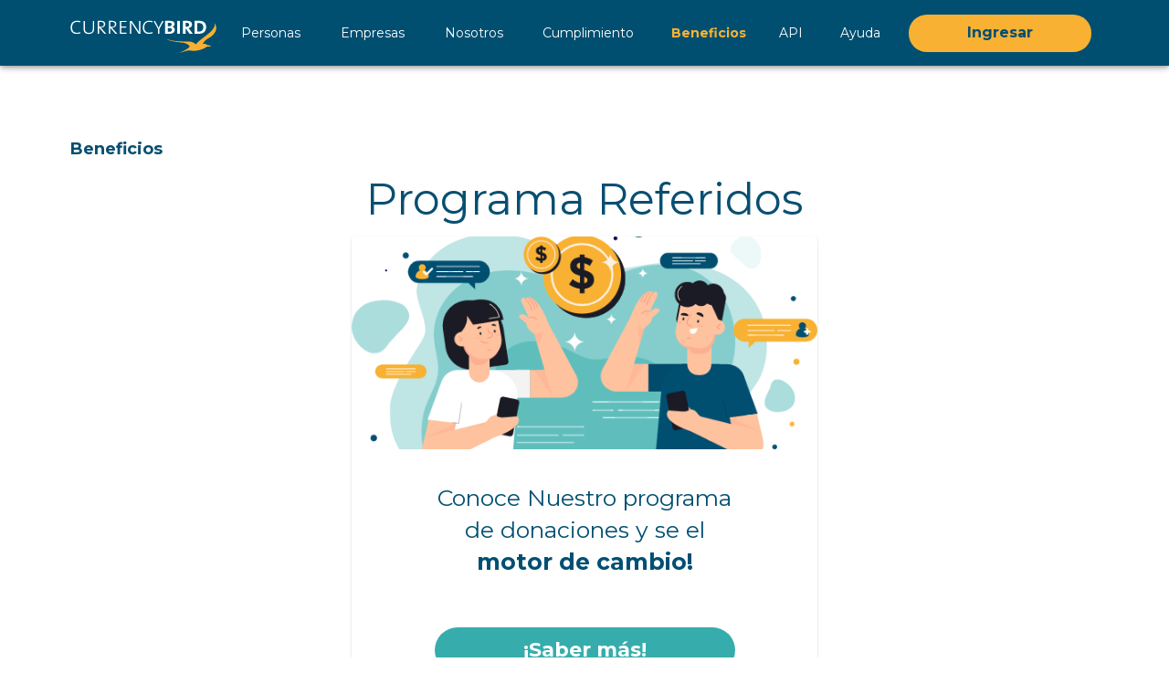

--- FILE ---
content_type: text/html
request_url: https://www.currencybird.cl/beneficios/
body_size: 80213
content:
<!DOCTYPE html><html lang="es"><head><meta charSet="utf-8"/><meta http-equiv="x-ua-compatible" content="ie=edge"/><meta name="viewport" content="width=device-width, initial-scale=1, shrink-to-fit=no"/><meta name="generator" content="Gatsby 5.13.7"/><meta name="theme-color" content="#004f71"/><meta name="viewport" content="minimum-scale=1, initial-scale=1, width=device-width" data-gatsby-head="true"/><meta name="description" content="Programas de referidos, donaciones y más. Participa en nuestras diversas iniciativas que recompensan y dan valor a nuestra comunidad." data-gatsby-head="true"/><meta property="og:title" content="Beneficios" data-gatsby-head="true"/><meta property="og:image" content="/currency_bird_logo.png" data-gatsby-head="true"/><meta property="og:description" content="Programas de referidos, donaciones y más. Participa en nuestras diversas iniciativas que recompensan y dan valor a nuestra comunidad." data-gatsby-head="true"/><meta property="og:type" content="website" data-gatsby-head="true"/><meta name="twitter:card" content="summary" data-gatsby-head="true"/><meta name="twitter:creator" content="" data-gatsby-head="true"/><meta name="twitter:title" content="Beneficios" data-gatsby-head="true"/><meta name="twitter:description" content="Programas de referidos, donaciones y más. Participa en nuestras diversas iniciativas que recompensan y dan valor a nuestra comunidad." data-gatsby-head="true"/><meta name="twitter:image" content="/currency_bird_logo_square.png" data-gatsby-head="true"/><meta name="viewport" content="minimum-scale=1, initial-scale=1, width=device-width" data-gatsby-head="true"/><meta name="theme-color" content="#E5EDF1" data-gatsby-head="true"/><meta name="apple-itunes-app" content="app-id=6503993314" data-gatsby-head="true"/><style data-href="/styles.25fed19033fc22a2ea93.css" data-identity="gatsby-global-css">@font-face{font-display:swap;font-family:Montserrat;font-style:normal;font-weight:400;src:url([data-uri]) format("woff2"),url(/static/montserrat-cyrillic-ext-400-normal-183f43730b586802d1a06098c4302abb.woff) format("woff");unicode-range:u+0460-052f,u+1c80-1c88,u+20b4,u+2de0-2dff,u+a640-a69f,u+fe2e-fe2f}@font-face{font-display:swap;font-family:Montserrat;font-style:normal;font-weight:400;src:url([data-uri]) format("woff2"),url(/static/montserrat-cyrillic-400-normal-439a7e91c905d22b35431683ff2554f4.woff) format("woff");unicode-range:u+0301,u+0400-045f,u+0490-0491,u+04b0-04b1,u+2116}@font-face{font-display:swap;font-family:Montserrat;font-style:normal;font-weight:400;src:url([data-uri]) format("woff2"),url([data-uri]) format("woff");unicode-range:u+0102-0103,u+0110-0111,u+0128-0129,u+0168-0169,u+01a0-01a1,u+01af-01b0,u+0300-0301,u+0303-0304,u+0308-0309,u+0323,u+0329,u+1ea0-1ef9,u+20ab}@font-face{font-display:swap;font-family:Montserrat;font-style:normal;font-weight:400;src:url(/static/montserrat-latin-ext-400-normal-83d2d15dd908a3cf998f71b2bfab3902.woff2) format("woff2"),url(/static/montserrat-latin-ext-400-normal-cf42d14e809c6fdc09293d394d19f1d1.woff) format("woff");unicode-range:u+0100-02af,u+0304,u+0308,u+0329,u+1e00-1e9f,u+1ef2-1eff,u+2020,u+20a0-20ab,u+20ad-20c0,u+2113,u+2c60-2c7f,u+a720-a7ff}@font-face{font-display:swap;font-family:Montserrat;font-style:normal;font-weight:400;src:url(/static/montserrat-latin-400-normal-9ef09180105730e3cb92149072fb90b8.woff2) format("woff2"),url(/static/montserrat-latin-400-normal-b48c3d9a8c0a49c1c7b4227697f00c48.woff) format("woff");unicode-range:u+00??,u+0131,u+0152-0153,u+02bb-02bc,u+02c6,u+02da,u+02dc,u+0304,u+0308,u+0329,u+2000-206f,u+2074,u+20ac,u+2122,u+2191,u+2193,u+2212,u+2215,u+feff,u+fffd}@font-face{font-display:swap;font-family:Merriweather;font-style:normal;font-weight:400;src:url(/static/merriweather-cyrillic-ext-400-normal-2a880e22b1b888ab54652a36d43b7f16.woff2) format("woff2"),url(/static/merriweather-cyrillic-ext-400-normal-7d8546944154663cc54693d15bb31721.woff) format("woff");unicode-range:u+0460-052f,u+1c80-1c88,u+20b4,u+2de0-2dff,u+a640-a69f,u+fe2e-fe2f}@font-face{font-display:swap;font-family:Merriweather;font-style:normal;font-weight:400;src:url(/static/merriweather-cyrillic-400-normal-fde0b55efc50742fb57fbebbb11c572f.woff2) format("woff2"),url(/static/merriweather-cyrillic-400-normal-2e7c71643f6e0e4c1e73f28a7a1798e6.woff) format("woff");unicode-range:u+0301,u+0400-045f,u+0490-0491,u+04b0-04b1,u+2116}@font-face{font-display:swap;font-family:Merriweather;font-style:normal;font-weight:400;src:url([data-uri]) format("woff2"),url([data-uri]) format("woff");unicode-range:u+0102-0103,u+0110-0111,u+0128-0129,u+0168-0169,u+01a0-01a1,u+01af-01b0,u+0300-0301,u+0303-0304,u+0308-0309,u+0323,u+0329,u+1ea0-1ef9,u+20ab}@font-face{font-display:swap;font-family:Merriweather;font-style:normal;font-weight:400;src:url(/static/merriweather-latin-ext-400-normal-4657f5ab02d5923d223f96a9155a9bdc.woff2) format("woff2"),url(/static/merriweather-latin-ext-400-normal-7b1ee735b2541bc831bd57bacecc9d41.woff) format("woff");unicode-range:u+0100-02af,u+0304,u+0308,u+0329,u+1e00-1e9f,u+1ef2-1eff,u+2020,u+20a0-20ab,u+20ad-20c0,u+2113,u+2c60-2c7f,u+a720-a7ff}@font-face{font-display:swap;font-family:Merriweather;font-style:normal;font-weight:400;src:url(/static/merriweather-latin-400-normal-e009f21405b4d7e893674b69deb4cf4a.woff2) format("woff2"),url(/static/merriweather-latin-400-normal-2c455928024d0ee049d896a25f9e30e1.woff) format("woff");unicode-range:u+00??,u+0131,u+0152-0153,u+02bb-02bc,u+02c6,u+02da,u+02dc,u+0304,u+0308,u+0329,u+2000-206f,u+2074,u+20ac,u+2122,u+2191,u+2193,u+2212,u+2215,u+feff,u+fffd}</style><style data-emotion="css-global 0"></style><style data-emotion="css-global 3u779l">html{-webkit-font-smoothing:antialiased;-moz-osx-font-smoothing:grayscale;box-sizing:border-box;-webkit-text-size-adjust:100%;}*,*::before,*::after{box-sizing:inherit;}strong,b{font-weight:700;}body{margin:0;color:rgba(0, 0, 0, 0.87);font-family:'Montserrat';font-weight:400;font-size:1rem;line-height:1.5;background-color:#fff;}@media print{body{background-color:#fff;}}body::backdrop{background-color:#fff;}</style><style data-emotion="css qxqh30 apwjze hc9xzc 54nqb1 1hy9t21 15nfnjs 8clxwm 1bk3m10 1h3hj3k 1wfldna qelu6o qjps0d exylkc vubbuv yn4nvr 11gp7ux 1ohft7i 8svrg8 2w9gzd 1fb298y 1mruxf rhsghg 1qw96cp 1qftaue ny0n9o 16w1khh 12noowh zeobi1 1n6kodc 1wxaqej 1b5q3lw 15fp02x 1ij8rt9 6v2ym2 s8r4bs 1bsteet 1gbx8kw 1kob7fi 3et85d e9dqgf 16lxrik 1rt3eyf 1orxiux 109x89g 1mkbta7 1x3ih5a 10ld1qz va5anm 15aw8t2 eg0hre u26lm5 nem5yz 1i1yl23">.css-qxqh30{background-color:#ffffff;color:rgba(0, 0, 0, 0.87);-webkit-transition:box-shadow 300ms cubic-bezier(0.4, 0, 0.2, 1) 0ms;transition:box-shadow 300ms cubic-bezier(0.4, 0, 0.2, 1) 0ms;box-shadow:0px 2px 4px -1px rgba(0,0,0,0.2),0px 4px 5px 0px rgba(0,0,0,0.14),0px 1px 10px 0px rgba(0,0,0,0.12);display:-webkit-box;display:-webkit-flex;display:-ms-flexbox;display:flex;-webkit-flex-direction:column;-ms-flex-direction:column;flex-direction:column;width:100%;box-sizing:border-box;-webkit-flex-shrink:0;-ms-flex-negative:0;flex-shrink:0;position:fixed;z-index:1100;top:0;left:auto;right:0;background-color:#004f71;color:#fff;-webkit-align-items:center;-webkit-box-align:center;-ms-flex-align:center;align-items:center;width:100%;}@media print{.css-qxqh30{position:absolute;}}.css-apwjze{position:relative;display:-webkit-box;display:-webkit-flex;display:-ms-flexbox;display:flex;-webkit-align-items:center;-webkit-box-align:center;-ms-flex-align:center;align-items:center;padding-left:16px;padding-right:16px;min-height:56px;}@media (min-width:501px){.css-apwjze{padding-left:24px;padding-right:24px;}}@media (min-width:0px){@media (orientation: landscape){.css-apwjze{min-height:48px;}}}@media (min-width:501px){.css-apwjze{min-height:64px;}}@media all{.css-apwjze{min-height:72px;max-width:1364px;width:100%;padding-left:6%;padding-right:6%;}}.css-hc9xzc{display:-webkit-box;display:-webkit-flex;display:-ms-flexbox;display:flex;-webkit-align-items:center;-webkit-box-align:center;-ms-flex-align:center;align-items:center;-webkit-box-pack:left;-ms-flex-pack:left;-webkit-justify-content:left;justify-content:left;}@media (max-width:899.95px){.css-hc9xzc{-webkit-box-flex:1;-webkit-flex-grow:1;-ms-flex-positive:1;flex-grow:1;}}.css-54nqb1{position:relative;display:-webkit-box;display:-webkit-flex;display:-ms-flexbox;display:flex;-webkit-align-items:center;-webkit-box-align:center;-ms-flex-align:center;align-items:center;-webkit-box-pack:center;-ms-flex-pack:center;-webkit-justify-content:center;justify-content:center;-webkit-flex-shrink:0;-ms-flex-negative:0;flex-shrink:0;width:40px;height:40px;font-family:'Montserrat';font-size:1.25rem;line-height:1;border-radius:50%;overflow:hidden;-webkit-user-select:none;-moz-user-select:none;-ms-user-select:none;user-select:none;width:160px;border-radius:0;margin-top:8px;margin-right:8px;}@media (max-width:499.95px){.css-54nqb1{margin-top:4px;width:140px;height:35px;}}.css-1hy9t21{width:100%;height:100%;text-align:center;object-fit:cover;color:transparent;text-indent:10000px;}.css-15nfnjs{display:-webkit-box;display:-webkit-flex;display:-ms-flexbox;display:flex;-webkit-flex-direction:row;-ms-flex-direction:row;flex-direction:row;-webkit-box-flex:1;-webkit-flex-grow:1;-ms-flex-positive:1;flex-grow:1;-webkit-box-pack:space-around;-ms-flex-pack:space-around;-webkit-justify-content:space-around;justify-content:space-around;}.css-8clxwm{-webkit-text-decoration:none;text-decoration:none;-webkit-transition:all 100ms ease-out;transition:all 100ms ease-out;font:normal normal normal 14px Montserrat;color:#fff;opacity:1;text-align:center;padding-left:8px;padding-right:8px;width:6em;}.css-8clxwm:hover{color:#FAB234;font-weight:700;}@media (max-width:1099.95px){.css-8clxwm{font-size:11px;}}@media (max-width:899.95px){.css-8clxwm{display:none;}}.css-1bk3m10{-webkit-text-decoration:none;text-decoration:none;-webkit-transition:all 100ms ease-out;transition:all 100ms ease-out;font:normal normal normal 14px Montserrat;color:#fff;opacity:1;text-align:center;padding-left:8px;padding-right:8px;width:7em;}.css-1bk3m10:hover{color:#FAB234;font-weight:700;}@media (max-width:1099.95px){.css-1bk3m10{font-size:11px;}}@media (max-width:899.95px){.css-1bk3m10{display:none;}}.css-1h3hj3k{-webkit-text-decoration:none;text-decoration:none;-webkit-transition:all 100ms ease-out;transition:all 100ms ease-out;font:normal normal normal 14px Montserrat;color:#fff;opacity:1;text-align:center;padding-left:8px;padding-right:8px;width:9em;}.css-1h3hj3k:hover{color:#FAB234;font-weight:700;}@media (max-width:1099.95px){.css-1h3hj3k{font-size:11px;}}@media (max-width:899.95px){.css-1h3hj3k{display:none;}}.css-1wfldna{-webkit-text-decoration:none;text-decoration:none;-webkit-transition:all 100ms ease-out;transition:all 100ms ease-out;font:normal normal normal 14px Montserrat;color:#fff;opacity:1;text-align:center;padding-left:8px;padding-right:8px;width:3em;}.css-1wfldna:hover{color:#FAB234;font-weight:700;}@media (max-width:1099.95px){.css-1wfldna{font-size:11px;}}@media (max-width:899.95px){.css-1wfldna{display:none;}}.css-qelu6o{-webkit-text-decoration:none;text-decoration:none;-webkit-transition:all 100ms ease-out;transition:all 100ms ease-out;font:normal normal normal 14px Montserrat;color:#fff;opacity:1;text-align:center;padding-left:8px;padding-right:8px;width:5em;}.css-qelu6o:hover{color:#FAB234;font-weight:700;}@media (max-width:1099.95px){.css-qelu6o{font-size:11px;}}@media (max-width:899.95px){.css-qelu6o{display:none;}}.css-qjps0d{display:-webkit-inline-box;display:-webkit-inline-flex;display:-ms-inline-flexbox;display:inline-flex;-webkit-align-items:center;-webkit-box-align:center;-ms-flex-align:center;align-items:center;-webkit-box-pack:center;-ms-flex-pack:center;-webkit-justify-content:center;justify-content:center;position:relative;box-sizing:border-box;-webkit-tap-highlight-color:transparent;background-color:transparent;outline:0;border:0;margin:0;border-radius:0;padding:0;cursor:pointer;-webkit-user-select:none;-moz-user-select:none;-ms-user-select:none;user-select:none;vertical-align:middle;-moz-appearance:none;-webkit-appearance:none;-webkit-text-decoration:none;text-decoration:none;color:inherit;font-family:'Montserrat';font-weight:500;font-size:0.875rem;line-height:1.75;text-transform:uppercase;min-width:64px;padding:6px 8px;border-radius:4px;-webkit-transition:background-color 250ms cubic-bezier(0.4, 0, 0.2, 1) 0ms,box-shadow 250ms cubic-bezier(0.4, 0, 0.2, 1) 0ms,border-color 250ms cubic-bezier(0.4, 0, 0.2, 1) 0ms,color 250ms cubic-bezier(0.4, 0, 0.2, 1) 0ms;transition:background-color 250ms cubic-bezier(0.4, 0, 0.2, 1) 0ms,box-shadow 250ms cubic-bezier(0.4, 0, 0.2, 1) 0ms,border-color 250ms cubic-bezier(0.4, 0, 0.2, 1) 0ms,color 250ms cubic-bezier(0.4, 0, 0.2, 1) 0ms;color:inherit;border-color:currentColor;font-weight:700;font-size:16px;text-transform:capitalize;background:#f8b133;color:#004f71;border-radius:34px;padding:0px 10px;max-width:200px;width:100%;height:41px;margin-left:8px;margin-right:8px;}.css-qjps0d::-moz-focus-inner{border-style:none;}.css-qjps0d.Mui-disabled{pointer-events:none;cursor:default;}@media print{.css-qjps0d{-webkit-print-color-adjust:exact;color-adjust:exact;}}.css-qjps0d:hover{-webkit-text-decoration:none;text-decoration:none;background-color:rgba(0, 0, 0, 0.04);}@media (hover: none){.css-qjps0d:hover{background-color:transparent;}}.css-qjps0d.Mui-disabled{color:rgba(0, 0, 0, 0.26);}.css-qjps0d:hover{background:#004f71;color:#f8b133;border:1px solid #f8b133;}@media (max-width:500.95px){.css-qjps0d{font-size:14px;}}.css-exylkc{display:-webkit-inline-box;display:-webkit-inline-flex;display:-ms-inline-flexbox;display:inline-flex;-webkit-align-items:center;-webkit-box-align:center;-ms-flex-align:center;align-items:center;-webkit-box-pack:center;-ms-flex-pack:center;-webkit-justify-content:center;justify-content:center;position:relative;box-sizing:border-box;-webkit-tap-highlight-color:transparent;background-color:transparent;outline:0;border:0;margin:0;border-radius:0;padding:0;cursor:pointer;-webkit-user-select:none;-moz-user-select:none;-ms-user-select:none;user-select:none;vertical-align:middle;-moz-appearance:none;-webkit-appearance:none;-webkit-text-decoration:none;text-decoration:none;color:inherit;text-align:center;-webkit-flex:0 0 auto;-ms-flex:0 0 auto;flex:0 0 auto;font-size:1.5rem;padding:8px;border-radius:50%;overflow:visible;color:rgba(0, 0, 0, 0.54);-webkit-transition:background-color 150ms cubic-bezier(0.4, 0, 0.2, 1) 0ms;transition:background-color 150ms cubic-bezier(0.4, 0, 0.2, 1) 0ms;margin-right:-12px;color:#fff;}.css-exylkc::-moz-focus-inner{border-style:none;}.css-exylkc.Mui-disabled{pointer-events:none;cursor:default;}@media print{.css-exylkc{-webkit-print-color-adjust:exact;color-adjust:exact;}}.css-exylkc:hover{background-color:rgba(0, 0, 0, 0.04);}@media (hover: none){.css-exylkc:hover{background-color:transparent;}}.css-exylkc.Mui-disabled{background-color:transparent;color:rgba(0, 0, 0, 0.26);}@media (min-width:900px){.css-exylkc{display:none;}}.css-vubbuv{-webkit-user-select:none;-moz-user-select:none;-ms-user-select:none;user-select:none;width:1em;height:1em;display:inline-block;fill:currentColor;-webkit-flex-shrink:0;-ms-flex-negative:0;flex-shrink:0;-webkit-transition:fill 200ms cubic-bezier(0.4, 0, 0.2, 1) 0ms;transition:fill 200ms cubic-bezier(0.4, 0, 0.2, 1) 0ms;font-size:1.5rem;}.css-yn4nvr{color:#074F71;background-color:transparent;padding-top:150px;}@media (max-width:768.95px){.css-yn4nvr{padding-top:97px;}}.css-11gp7ux{width:100%;margin-left:auto;box-sizing:border-box;margin-right:auto;display:block;padding:0 6%;}@media (min-width:1364px){.css-11gp7ux{max-width:1364px;}}@media (min-width:1921px){.css-11gp7ux{padding-right:0px;padding-left:0px;}}@media (max-width:768.95px){.css-11gp7ux{padding:0 10%;}}.css-1ohft7i{color:#074F71;font-size:18px;}@media (max-width:768.95px){.css-1ohft7i{padding-bottom:80px;}}.css-8svrg8{box-sizing:border-box;display:-webkit-box;display:-webkit-flex;display:-ms-flexbox;display:flex;-webkit-box-flex-wrap:wrap;-webkit-flex-wrap:wrap;-ms-flex-wrap:wrap;flex-wrap:wrap;width:100%;-webkit-flex-direction:row;-ms-flex-direction:row;flex-direction:row;display:-webkit-box;display:-webkit-flex;display:-ms-flexbox;display:flex;-webkit-align-items:center;-webkit-box-align:center;-ms-flex-align:center;align-items:center;-webkit-box-pack:center;-ms-flex-pack:center;-webkit-justify-content:center;justify-content:center;}.css-2w9gzd{box-sizing:border-box;margin:0;-webkit-flex-direction:row;-ms-flex-direction:row;flex-direction:row;display:-webkit-box;display:-webkit-flex;display:-ms-flexbox;display:flex;-webkit-flex-direction:column;-ms-flex-direction:column;flex-direction:column;-webkit-align-items:center;-webkit-box-align:center;-ms-flex-align:center;align-items:center;padding-left:0px;padding-top:0px;margin-bottom:72px;max-width:559px;line-height:22px;}@media (min-width:501px) and (max-width:768.95px){.css-2w9gzd{margin-bottom:40px;line-height:22px;max-width:500px;}}@media (max-width:500.95px){.css-2w9gzd{padding-top:0px;margin-bottom:40px;line-height:22px;max-width:500px;}}.css-1fb298y{color:#074F71;font-size:48px;font-weight:400;text-align:center;padding-top:30px;position:relative;padding-bottom:30px;margin-block-end:0px;margin-block-start:0px;}@media (max-width:768.95px){.css-1fb298y{font-size:40px;}}@media (min-width:501px) and (max-width:768.95px){.css-1fb298y{padding-top:0px;padding-bottom:30px;}}@media (max-width:500.95px){.css-1fb298y{font-size:30px;text-align:left;padding-top:10px;padding-bottom:15px;}}.css-1mruxf{background-color:#ffffff;color:rgba(0, 0, 0, 0.87);-webkit-transition:box-shadow 300ms cubic-bezier(0.4, 0, 0.2, 1) 0ms;transition:box-shadow 300ms cubic-bezier(0.4, 0, 0.2, 1) 0ms;border-radius:4px;box-shadow:0px 2px 1px -1px rgba(0,0,0,0.2),0px 1px 1px 0px rgba(0,0,0,0.14),0px 1px 3px 0px rgba(0,0,0,0.12);overflow:hidden;width:510px;min-height:513px;}.css-1mruxf .MuiCardMedia-img{object-fit:cover;}.css-1mruxf .MuiCardActions-root{display:-webkit-box;display:-webkit-flex;display:-ms-flexbox;display:flex;-webkit-box-pack:center;-ms-flex-pack:center;-webkit-justify-content:center;justify-content:center;}.css-1mruxf h2{font-size:25px;color:#004f71;padding-top:20px;text-align:center;letter-spacing:0px;padding-bottom:20px;}@media (max-width:768.95px){.css-1mruxf{width:85%;}.css-1mruxf h2{padding-top:0px;padding-bottom:0px;}}@media (max-width:500.95px){.css-1mruxf{width:73%;}}.css-rhsghg{display:block;-webkit-background-size:cover;background-size:cover;background-repeat:no-repeat;-webkit-background-position:center;background-position:center;width:100%;object-fit:cover;}.css-1qw96cp{padding:16px;}.css-1qw96cp:last-child{padding-bottom:24px;}.css-1qftaue{margin:0;font-family:'Montserrat';font-weight:400;font-size:0.875rem;line-height:1.43;color:rgba(0, 0, 0, 0.6);}.css-ny0n9o{display:-webkit-box;display:-webkit-flex;display:-ms-flexbox;display:flex;-webkit-align-items:center;-webkit-box-align:center;-ms-flex-align:center;align-items:center;padding:8px;}.css-ny0n9o>:not(style)~:not(style){margin-left:8px;}.css-16w1khh{display:-webkit-inline-box;display:-webkit-inline-flex;display:-ms-inline-flexbox;display:inline-flex;-webkit-align-items:center;-webkit-box-align:center;-ms-flex-align:center;align-items:center;-webkit-box-pack:center;-ms-flex-pack:center;-webkit-justify-content:center;justify-content:center;position:relative;box-sizing:border-box;-webkit-tap-highlight-color:transparent;background-color:transparent;outline:0;border:0;margin:0;border-radius:0;padding:0;cursor:pointer;-webkit-user-select:none;-moz-user-select:none;-ms-user-select:none;user-select:none;vertical-align:middle;-moz-appearance:none;-webkit-appearance:none;-webkit-text-decoration:none;text-decoration:none;color:inherit;font-family:'Montserrat';font-weight:500;font-size:0.875rem;line-height:1.75;text-transform:uppercase;min-width:64px;padding:6px 8px;border-radius:4px;-webkit-transition:background-color 250ms cubic-bezier(0.4, 0, 0.2, 1) 0ms,box-shadow 250ms cubic-bezier(0.4, 0, 0.2, 1) 0ms,border-color 250ms cubic-bezier(0.4, 0, 0.2, 1) 0ms,color 250ms cubic-bezier(0.4, 0, 0.2, 1) 0ms;transition:background-color 250ms cubic-bezier(0.4, 0, 0.2, 1) 0ms,box-shadow 250ms cubic-bezier(0.4, 0, 0.2, 1) 0ms,border-color 250ms cubic-bezier(0.4, 0, 0.2, 1) 0ms,color 250ms cubic-bezier(0.4, 0, 0.2, 1) 0ms;color:#004f71;display:-webkit-box;display:-webkit-flex;display:-ms-flexbox;display:flex;-webkit-box-pack:center;-ms-flex-pack:center;-webkit-justify-content:center;justify-content:center;background:#36ADAC;border:0px solid;text-align:center;text-transform:inherit;color:#fff;position:relative;border-radius:40px;font-size:22px;margin-top:10px;width:329px;height:50px;font-family:Montserrat;font-weight:700;}.css-16w1khh::-moz-focus-inner{border-style:none;}.css-16w1khh.Mui-disabled{pointer-events:none;cursor:default;}@media print{.css-16w1khh{-webkit-print-color-adjust:exact;color-adjust:exact;}}.css-16w1khh:hover{-webkit-text-decoration:none;text-decoration:none;background-color:rgba(0, 79, 113, 0.04);}@media (hover: none){.css-16w1khh:hover{background-color:transparent;}}.css-16w1khh.Mui-disabled{color:rgba(0, 0, 0, 0.26);}.css-16w1khh:hover{background:#074F71;color:#FAB234;box-shadow:0px 2px 10px #888888;}@media (max-width:768.95px){.css-16w1khh{width:100%;}}@media (max-width:500.95px){.css-16w1khh{font-size:18px;font-weight:800;}}.css-12noowh{min-height:540px;margin-top:auto;padding-bottom:20px;padding-top:30px;background-color:#004F71;display:-webkit-box;display:-webkit-flex;display:-ms-flexbox;display:flex;-webkit-box-pack:start;-ms-flex-pack:start;-webkit-justify-content:flex-start;justify-content:flex-start;-webkit-align-items:center;-webkit-box-align:center;-ms-flex-align:center;align-items:center;-webkit-flex-direction:column;-ms-flex-direction:column;flex-direction:column;}.css-zeobi1{box-sizing:border-box;display:-webkit-box;display:-webkit-flex;display:-ms-flexbox;display:flex;-webkit-box-flex-wrap:wrap;-webkit-flex-wrap:wrap;-ms-flex-wrap:wrap;flex-wrap:wrap;width:100%;-webkit-flex-direction:row;-ms-flex-direction:row;flex-direction:row;max-width:1100px;padding-left:24px;padding-right:24px;padding-top:50px;height:100%;}@media (max-width:768.95px){.css-zeobi1{height:auto;display:block;}}@media (max-width:500.95px){.css-zeobi1{padding-top:50px;}}.css-1n6kodc{box-sizing:border-box;display:-webkit-box;display:-webkit-flex;display:-ms-flexbox;display:flex;-webkit-box-flex-wrap:wrap;-webkit-flex-wrap:wrap;-ms-flex-wrap:wrap;flex-wrap:wrap;width:100%;margin:0;-webkit-flex-direction:row;-ms-flex-direction:row;flex-direction:row;width:calc(100% + 64px);margin-left:-64px;-webkit-flex-basis:calc(100% + 64px);-ms-flex-preferred-size:calc(100% + 64px);flex-basis:calc(100% + 64px);-webkit-box-flex:0;-webkit-flex-grow:0;-ms-flex-positive:0;flex-grow:0;max-width:calc(100% + 64px);-webkit-box-pack:center;-ms-flex-pack:center;-webkit-justify-content:center;justify-content:center;-webkit-align-items:flex-start;-webkit-box-align:flex-start;-ms-flex-align:flex-start;align-items:flex-start;}@media (min-width:0px){.css-1n6kodc{margin-top:-64px;}.css-1n6kodc>.MuiGrid-item{padding-top:64px;}}@media (min-width:769px){.css-1n6kodc{margin-top:0;}.css-1n6kodc>.MuiGrid-item{padding-top:0;}}.css-1n6kodc>.MuiGrid-item{padding-left:64px;}@media (min-width:501px){.css-1n6kodc{-webkit-flex-basis:calc(100% + 64px);-ms-flex-preferred-size:calc(100% + 64px);flex-basis:calc(100% + 64px);-webkit-box-flex:0;-webkit-flex-grow:0;-ms-flex-positive:0;flex-grow:0;max-width:calc(100% + 64px);}}@media (min-width:769px){.css-1n6kodc{-webkit-flex-basis:calc(100% + 64px);-ms-flex-preferred-size:calc(100% + 64px);flex-basis:calc(100% + 64px);-webkit-box-flex:0;-webkit-flex-grow:0;-ms-flex-positive:0;flex-grow:0;max-width:calc(100% + 64px);}}@media (min-width:1364px){.css-1n6kodc{-webkit-flex-basis:calc(100% + 64px);-ms-flex-preferred-size:calc(100% + 64px);flex-basis:calc(100% + 64px);-webkit-box-flex:0;-webkit-flex-grow:0;-ms-flex-positive:0;flex-grow:0;max-width:calc(100% + 64px);}}@media (min-width:1921px){.css-1n6kodc{-webkit-flex-basis:calc(100% + 64px);-ms-flex-preferred-size:calc(100% + 64px);flex-basis:calc(100% + 64px);-webkit-box-flex:0;-webkit-flex-grow:0;-ms-flex-positive:0;flex-grow:0;max-width:calc(100% + 64px);}}@media (min-width:0px){.css-1n6kodc{margin-bottom:100px;}}@media (min-width:769px){.css-1n6kodc{margin-bottom:40px;}}.css-1wxaqej{box-sizing:border-box;margin:0;-webkit-flex-direction:row;-ms-flex-direction:row;flex-direction:row;}.css-1b5q3lw{margin-bottom:20px;height:50px;}@media (max-width:768.95px){.css-1b5q3lw{width:100px;}}.css-15fp02x{box-sizing:border-box;display:-webkit-box;display:-webkit-flex;display:-ms-flexbox;display:flex;-webkit-box-flex-wrap:wrap;-webkit-flex-wrap:wrap;-ms-flex-wrap:wrap;flex-wrap:wrap;width:100%;margin:0;-webkit-flex-direction:row;-ms-flex-direction:row;flex-direction:row;-webkit-flex-basis:100%;-ms-flex-preferred-size:100%;flex-basis:100%;-webkit-box-flex:0;-webkit-flex-grow:0;-ms-flex-positive:0;flex-grow:0;max-width:100%;}@media (min-width:0px){.css-15fp02x{margin-top:-16px;}.css-15fp02x>.MuiGrid-item{padding-top:16px;}}@media (min-width:769px){.css-15fp02x{margin-top:-4px;}.css-15fp02x>.MuiGrid-item{padding-top:4px;}}@media (min-width:501px){.css-15fp02x{-webkit-flex-basis:100%;-ms-flex-preferred-size:100%;flex-basis:100%;-webkit-box-flex:0;-webkit-flex-grow:0;-ms-flex-positive:0;flex-grow:0;max-width:100%;}}@media (min-width:769px){.css-15fp02x{-webkit-flex-basis:25%;-ms-flex-preferred-size:25%;flex-basis:25%;-webkit-box-flex:0;-webkit-flex-grow:0;-ms-flex-positive:0;flex-grow:0;max-width:25%;}}@media (min-width:1364px){.css-15fp02x{-webkit-flex-basis:25%;-ms-flex-preferred-size:25%;flex-basis:25%;-webkit-box-flex:0;-webkit-flex-grow:0;-ms-flex-positive:0;flex-grow:0;max-width:25%;}}@media (min-width:1921px){.css-15fp02x{-webkit-flex-basis:25%;-ms-flex-preferred-size:25%;flex-basis:25%;-webkit-box-flex:0;-webkit-flex-grow:0;-ms-flex-positive:0;flex-grow:0;max-width:25%;}}.css-1ij8rt9{box-sizing:border-box;margin:0;-webkit-flex-direction:row;-ms-flex-direction:row;flex-direction:row;-webkit-flex-basis:100%;-ms-flex-preferred-size:100%;flex-basis:100%;-webkit-box-flex:0;-webkit-flex-grow:0;-ms-flex-positive:0;flex-grow:0;max-width:100%;}@media (min-width:501px){.css-1ij8rt9{-webkit-flex-basis:100%;-ms-flex-preferred-size:100%;flex-basis:100%;-webkit-box-flex:0;-webkit-flex-grow:0;-ms-flex-positive:0;flex-grow:0;max-width:100%;}}@media (min-width:769px){.css-1ij8rt9{-webkit-flex-basis:100%;-ms-flex-preferred-size:100%;flex-basis:100%;-webkit-box-flex:0;-webkit-flex-grow:0;-ms-flex-positive:0;flex-grow:0;max-width:100%;}}@media (min-width:1364px){.css-1ij8rt9{-webkit-flex-basis:100%;-ms-flex-preferred-size:100%;flex-basis:100%;-webkit-box-flex:0;-webkit-flex-grow:0;-ms-flex-positive:0;flex-grow:0;max-width:100%;}}@media (min-width:1921px){.css-1ij8rt9{-webkit-flex-basis:100%;-ms-flex-preferred-size:100%;flex-basis:100%;-webkit-box-flex:0;-webkit-flex-grow:0;-ms-flex-positive:0;flex-grow:0;max-width:100%;}}.css-6v2ym2{margin:0px;font-size:18px;text-align:left;color:#fff;font-family:Montserrat;font-weight:700;text-wrap:noWrap;}@media (max-width:768.95px){.css-6v2ym2{text-align:center;}}.css-s8r4bs{-webkit-text-decoration:none;text-decoration:none;display:inline-block;-webkit-transition:all 100ms ease-out;transition:all 100ms ease-out;white-space:nowrap;position:relative;text-align:center;font:normal normal normal 14px Montserrat;letter-spacing:0px;color:#fff;opacity:1;width:16.6%;}.css-s8r4bs:hover{color:#FAB234;font-weight:700;}@media (max-width:768.95px){.css-s8r4bs{font-size:16px;display:block;font-weight:300;line-height:1;width:100%;}}.css-1bsteet{margin:0px;font-size:18px;text-align:left;color:#fff;font-family:Montserrat;font-weight:700;}@media (max-width:768.95px){.css-1bsteet{text-align:center;}}.css-1gbx8kw{box-sizing:border-box;display:-webkit-box;display:-webkit-flex;display:-ms-flexbox;display:flex;-webkit-box-flex-wrap:wrap;-webkit-flex-wrap:wrap;-ms-flex-wrap:wrap;flex-wrap:wrap;width:100%;margin:0;-webkit-flex-direction:row;-ms-flex-direction:row;flex-direction:row;margin-top:-40px;-webkit-flex-basis:100%;-ms-flex-preferred-size:100%;flex-basis:100%;-webkit-box-flex:0;-webkit-flex-grow:0;-ms-flex-positive:0;flex-grow:0;max-width:100%;-webkit-box-pack:space-evenly;-ms-flex-pack:space-evenly;-webkit-justify-content:space-evenly;justify-content:space-evenly;-webkit-align-items:center;-webkit-box-align:center;-ms-flex-align:center;align-items:center;}.css-1gbx8kw>.MuiGrid-item{padding-top:40px;}@media (min-width:501px){.css-1gbx8kw{-webkit-flex-basis:100%;-ms-flex-preferred-size:100%;flex-basis:100%;-webkit-box-flex:0;-webkit-flex-grow:0;-ms-flex-positive:0;flex-grow:0;max-width:100%;}}@media (min-width:769px){.css-1gbx8kw{-webkit-flex-basis:100%;-ms-flex-preferred-size:100%;flex-basis:100%;-webkit-box-flex:0;-webkit-flex-grow:0;-ms-flex-positive:0;flex-grow:0;max-width:100%;}}@media (min-width:1364px){.css-1gbx8kw{-webkit-flex-basis:100%;-ms-flex-preferred-size:100%;flex-basis:100%;-webkit-box-flex:0;-webkit-flex-grow:0;-ms-flex-positive:0;flex-grow:0;max-width:100%;}}@media (min-width:1921px){.css-1gbx8kw{-webkit-flex-basis:100%;-ms-flex-preferred-size:100%;flex-basis:100%;-webkit-box-flex:0;-webkit-flex-grow:0;-ms-flex-positive:0;flex-grow:0;max-width:100%;}}@media (min-width:0px){.css-1gbx8kw{margin-bottom:50px;padding:0 20%;}}@media (min-width:769px){.css-1gbx8kw{margin-bottom:0;padding:0;}}.css-1kob7fi{box-sizing:border-box;display:-webkit-box;display:-webkit-flex;display:-ms-flexbox;display:flex;-webkit-box-flex-wrap:wrap;-webkit-flex-wrap:wrap;-ms-flex-wrap:wrap;flex-wrap:wrap;width:100%;margin:0;-webkit-flex-direction:row;-ms-flex-direction:row;flex-direction:row;margin-top:-16px;width:calc(100% + 16px);margin-left:-16px;-webkit-flex-basis:calc(100% + 16px);-ms-flex-preferred-size:calc(100% + 16px);flex-basis:calc(100% + 16px);-webkit-box-flex:0;-webkit-flex-grow:0;-ms-flex-positive:0;flex-grow:0;max-width:calc(100% + 16px);-webkit-align-items:center;-webkit-box-align:center;-ms-flex-align:center;align-items:center;}.css-1kob7fi>.MuiGrid-item{padding-top:16px;}.css-1kob7fi>.MuiGrid-item{padding-left:16px;}@media (min-width:501px){.css-1kob7fi{-webkit-flex-basis:calc(100% + 16px);-ms-flex-preferred-size:calc(100% + 16px);flex-basis:calc(100% + 16px);-webkit-box-flex:0;-webkit-flex-grow:0;-ms-flex-positive:0;flex-grow:0;max-width:calc(100% + 16px);}}@media (min-width:769px){.css-1kob7fi{-webkit-flex-basis:calc(50% + 16px);-ms-flex-preferred-size:calc(50% + 16px);flex-basis:calc(50% + 16px);-webkit-box-flex:0;-webkit-flex-grow:0;-ms-flex-positive:0;flex-grow:0;max-width:calc(50% + 16px);}}@media (min-width:1364px){.css-1kob7fi{-webkit-flex-basis:calc(50% + 16px);-ms-flex-preferred-size:calc(50% + 16px);flex-basis:calc(50% + 16px);-webkit-box-flex:0;-webkit-flex-grow:0;-ms-flex-positive:0;flex-grow:0;max-width:calc(50% + 16px);}}@media (min-width:1921px){.css-1kob7fi{-webkit-flex-basis:calc(50% + 16px);-ms-flex-preferred-size:calc(50% + 16px);flex-basis:calc(50% + 16px);-webkit-box-flex:0;-webkit-flex-grow:0;-ms-flex-positive:0;flex-grow:0;max-width:calc(50% + 16px);}}.css-3et85d{box-sizing:border-box;margin:0;-webkit-flex-direction:row;-ms-flex-direction:row;flex-direction:row;}@media (min-width:769px){.css-3et85d{-webkit-flex-basis:33.333333%;-ms-flex-preferred-size:33.333333%;flex-basis:33.333333%;-webkit-box-flex:0;-webkit-flex-grow:0;-ms-flex-positive:0;flex-grow:0;max-width:33.333333%;}}@media (min-width:1364px){.css-3et85d{-webkit-flex-basis:33.333333%;-ms-flex-preferred-size:33.333333%;flex-basis:33.333333%;-webkit-box-flex:0;-webkit-flex-grow:0;-ms-flex-positive:0;flex-grow:0;max-width:33.333333%;}}@media (min-width:1921px){.css-3et85d{-webkit-flex-basis:33.333333%;-ms-flex-preferred-size:33.333333%;flex-basis:33.333333%;-webkit-box-flex:0;-webkit-flex-grow:0;-ms-flex-positive:0;flex-grow:0;max-width:33.333333%;}}.css-e9dqgf{width:100%;max-height:70px;object-fit:contain;height:auto;padding-bottom:20px;}.css-16lxrik{box-sizing:border-box;margin:0;-webkit-flex-direction:row;-ms-flex-direction:row;flex-direction:row;-webkit-flex-basis:58.333333%;-ms-flex-preferred-size:58.333333%;flex-basis:58.333333%;-webkit-box-flex:0;-webkit-flex-grow:0;-ms-flex-positive:0;flex-grow:0;max-width:58.333333%;}@media (min-width:501px){.css-16lxrik{-webkit-flex-basis:58.333333%;-ms-flex-preferred-size:58.333333%;flex-basis:58.333333%;-webkit-box-flex:0;-webkit-flex-grow:0;-ms-flex-positive:0;flex-grow:0;max-width:58.333333%;}}@media (min-width:769px){.css-16lxrik{-webkit-flex-basis:33.333333%;-ms-flex-preferred-size:33.333333%;flex-basis:33.333333%;-webkit-box-flex:0;-webkit-flex-grow:0;-ms-flex-positive:0;flex-grow:0;max-width:33.333333%;}}@media (min-width:1364px){.css-16lxrik{-webkit-flex-basis:33.333333%;-ms-flex-preferred-size:33.333333%;flex-basis:33.333333%;-webkit-box-flex:0;-webkit-flex-grow:0;-ms-flex-positive:0;flex-grow:0;max-width:33.333333%;}}@media (min-width:1921px){.css-16lxrik{-webkit-flex-basis:33.333333%;-ms-flex-preferred-size:33.333333%;flex-basis:33.333333%;-webkit-box-flex:0;-webkit-flex-grow:0;-ms-flex-positive:0;flex-grow:0;max-width:33.333333%;}}.css-1rt3eyf{width:100%;max-height:70px;object-fit:contain;height:auto;}.css-1orxiux{box-sizing:border-box;margin:0;-webkit-flex-direction:row;-ms-flex-direction:row;flex-direction:row;-webkit-flex-basis:41.666667%;-ms-flex-preferred-size:41.666667%;flex-basis:41.666667%;-webkit-box-flex:0;-webkit-flex-grow:0;-ms-flex-positive:0;flex-grow:0;max-width:41.666667%;}@media (min-width:501px){.css-1orxiux{-webkit-flex-basis:41.666667%;-ms-flex-preferred-size:41.666667%;flex-basis:41.666667%;-webkit-box-flex:0;-webkit-flex-grow:0;-ms-flex-positive:0;flex-grow:0;max-width:41.666667%;}}@media (min-width:769px){.css-1orxiux{-webkit-flex-basis:33.333333%;-ms-flex-preferred-size:33.333333%;flex-basis:33.333333%;-webkit-box-flex:0;-webkit-flex-grow:0;-ms-flex-positive:0;flex-grow:0;max-width:33.333333%;}}@media (min-width:1364px){.css-1orxiux{-webkit-flex-basis:33.333333%;-ms-flex-preferred-size:33.333333%;flex-basis:33.333333%;-webkit-box-flex:0;-webkit-flex-grow:0;-ms-flex-positive:0;flex-grow:0;max-width:33.333333%;}}@media (min-width:1921px){.css-1orxiux{-webkit-flex-basis:33.333333%;-ms-flex-preferred-size:33.333333%;flex-basis:33.333333%;-webkit-box-flex:0;-webkit-flex-grow:0;-ms-flex-positive:0;flex-grow:0;max-width:33.333333%;}}.css-109x89g{box-sizing:border-box;margin:0;-webkit-flex-direction:row;-ms-flex-direction:row;flex-direction:row;-webkit-flex-basis:100%;-ms-flex-preferred-size:100%;flex-basis:100%;-webkit-box-flex:0;-webkit-flex-grow:0;-ms-flex-positive:0;flex-grow:0;max-width:100%;display:-webkit-box;display:-webkit-flex;display:-ms-flexbox;display:flex;-webkit-box-pack:center;-ms-flex-pack:center;-webkit-justify-content:center;justify-content:center;-webkit-align-items:center;-webkit-box-align:center;-ms-flex-align:center;align-items:center;gap:20px;}@media (min-width:501px){.css-109x89g{-webkit-flex-basis:100%;-ms-flex-preferred-size:100%;flex-basis:100%;-webkit-box-flex:0;-webkit-flex-grow:0;-ms-flex-positive:0;flex-grow:0;max-width:100%;}}@media (min-width:769px){.css-109x89g{-webkit-flex-basis:16.666667%;-ms-flex-preferred-size:16.666667%;flex-basis:16.666667%;-webkit-box-flex:0;-webkit-flex-grow:0;-ms-flex-positive:0;flex-grow:0;max-width:16.666667%;}}@media (min-width:1364px){.css-109x89g{-webkit-flex-basis:16.666667%;-ms-flex-preferred-size:16.666667%;flex-basis:16.666667%;-webkit-box-flex:0;-webkit-flex-grow:0;-ms-flex-positive:0;flex-grow:0;max-width:16.666667%;}}@media (min-width:1921px){.css-109x89g{-webkit-flex-basis:16.666667%;-ms-flex-preferred-size:16.666667%;flex-basis:16.666667%;-webkit-box-flex:0;-webkit-flex-grow:0;-ms-flex-positive:0;flex-grow:0;max-width:16.666667%;}}@media (max-width:1363.95px){.css-109x89g{gap:10px;}}@media (max-width:768.95px){.css-109x89g{gap:20px;}}.css-109x89g img{width:20px;}.css-1mkbta7{box-sizing:border-box;display:-webkit-box;display:-webkit-flex;display:-ms-flexbox;display:flex;-webkit-box-flex-wrap:wrap;-webkit-flex-wrap:wrap;-ms-flex-wrap:wrap;flex-wrap:wrap;width:100%;margin:0;-webkit-flex-direction:row;-ms-flex-direction:row;flex-direction:row;-webkit-flex-basis:100%;-ms-flex-preferred-size:100%;flex-basis:100%;-webkit-box-flex:0;-webkit-flex-grow:0;-ms-flex-positive:0;flex-grow:0;max-width:100%;text-align:center;}@media (min-width:501px){.css-1mkbta7{-webkit-flex-basis:75%;-ms-flex-preferred-size:75%;flex-basis:75%;-webkit-box-flex:0;-webkit-flex-grow:0;-ms-flex-positive:0;flex-grow:0;max-width:75%;}}@media (min-width:769px){.css-1mkbta7{-webkit-flex-basis:25%;-ms-flex-preferred-size:25%;flex-basis:25%;-webkit-box-flex:0;-webkit-flex-grow:0;-ms-flex-positive:0;flex-grow:0;max-width:25%;}}@media (min-width:1364px){.css-1mkbta7{-webkit-flex-basis:25%;-ms-flex-preferred-size:25%;flex-basis:25%;-webkit-box-flex:0;-webkit-flex-grow:0;-ms-flex-positive:0;flex-grow:0;max-width:25%;}}@media (min-width:1921px){.css-1mkbta7{-webkit-flex-basis:25%;-ms-flex-preferred-size:25%;flex-basis:25%;-webkit-box-flex:0;-webkit-flex-grow:0;-ms-flex-positive:0;flex-grow:0;max-width:25%;}}.css-1x3ih5a{box-sizing:border-box;margin:0;-webkit-flex-direction:row;-ms-flex-direction:row;flex-direction:row;-webkit-flex-basis:50%;-ms-flex-preferred-size:50%;flex-basis:50%;-webkit-box-flex:0;-webkit-flex-grow:0;-ms-flex-positive:0;flex-grow:0;max-width:50%;}@media (min-width:501px){.css-1x3ih5a{-webkit-flex-basis:50%;-ms-flex-preferred-size:50%;flex-basis:50%;-webkit-box-flex:0;-webkit-flex-grow:0;-ms-flex-positive:0;flex-grow:0;max-width:50%;}}@media (min-width:769px){.css-1x3ih5a{-webkit-flex-basis:50%;-ms-flex-preferred-size:50%;flex-basis:50%;-webkit-box-flex:0;-webkit-flex-grow:0;-ms-flex-positive:0;flex-grow:0;max-width:50%;}}@media (min-width:1364px){.css-1x3ih5a{-webkit-flex-basis:50%;-ms-flex-preferred-size:50%;flex-basis:50%;-webkit-box-flex:0;-webkit-flex-grow:0;-ms-flex-positive:0;flex-grow:0;max-width:50%;}}@media (min-width:1921px){.css-1x3ih5a{-webkit-flex-basis:50%;-ms-flex-preferred-size:50%;flex-basis:50%;-webkit-box-flex:0;-webkit-flex-grow:0;-ms-flex-positive:0;flex-grow:0;max-width:50%;}}.css-10ld1qz{box-sizing:border-box;margin:0;-webkit-flex-direction:row;-ms-flex-direction:row;flex-direction:row;-webkit-flex-basis:100%;-ms-flex-preferred-size:100%;flex-basis:100%;-webkit-box-flex:0;-webkit-flex-grow:0;-ms-flex-positive:0;flex-grow:0;max-width:100%;margin-top:20px;margin-bottom:30px;padding:0 2%;}@media (min-width:501px){.css-10ld1qz{-webkit-flex-basis:100%;-ms-flex-preferred-size:100%;flex-basis:100%;-webkit-box-flex:0;-webkit-flex-grow:0;-ms-flex-positive:0;flex-grow:0;max-width:100%;}}@media (min-width:769px){.css-10ld1qz{-webkit-flex-basis:100%;-ms-flex-preferred-size:100%;flex-basis:100%;-webkit-box-flex:0;-webkit-flex-grow:0;-ms-flex-positive:0;flex-grow:0;max-width:100%;}}@media (min-width:1364px){.css-10ld1qz{-webkit-flex-basis:100%;-ms-flex-preferred-size:100%;flex-basis:100%;-webkit-box-flex:0;-webkit-flex-grow:0;-ms-flex-positive:0;flex-grow:0;max-width:100%;}}@media (min-width:1921px){.css-10ld1qz{-webkit-flex-basis:100%;-ms-flex-preferred-size:100%;flex-basis:100%;-webkit-box-flex:0;-webkit-flex-grow:0;-ms-flex-positive:0;flex-grow:0;max-width:100%;}}.css-va5anm{height:0.5px;background-color:#fff;}.css-15aw8t2{box-sizing:border-box;margin:0;-webkit-flex-direction:row;-ms-flex-direction:row;flex-direction:row;-webkit-flex-basis:100%;-ms-flex-preferred-size:100%;flex-basis:100%;-webkit-box-flex:0;-webkit-flex-grow:0;-ms-flex-positive:0;flex-grow:0;max-width:100%;padding:0 12% 0;margin-bottom:20px;}@media (min-width:501px){.css-15aw8t2{-webkit-flex-basis:100%;-ms-flex-preferred-size:100%;flex-basis:100%;-webkit-box-flex:0;-webkit-flex-grow:0;-ms-flex-positive:0;flex-grow:0;max-width:100%;}}@media (min-width:769px){.css-15aw8t2{-webkit-flex-basis:100%;-ms-flex-preferred-size:100%;flex-basis:100%;-webkit-box-flex:0;-webkit-flex-grow:0;-ms-flex-positive:0;flex-grow:0;max-width:100%;}}@media (min-width:1364px){.css-15aw8t2{-webkit-flex-basis:100%;-ms-flex-preferred-size:100%;flex-basis:100%;-webkit-box-flex:0;-webkit-flex-grow:0;-ms-flex-positive:0;flex-grow:0;max-width:100%;}}@media (min-width:1921px){.css-15aw8t2{-webkit-flex-basis:100%;-ms-flex-preferred-size:100%;flex-basis:100%;-webkit-box-flex:0;-webkit-flex-grow:0;-ms-flex-positive:0;flex-grow:0;max-width:100%;}}.css-eg0hre{margin:0px;font-size:14px;text-align:center;color:#fff;font-family:Montserrat;font-weight:normal;}@media (max-width:768.95px){.css-eg0hre{font-size:12px;}}@media (max-width:500.95px){.css-eg0hre{font-size:10px;}}.css-u26lm5{box-sizing:border-box;margin:0;-webkit-flex-direction:row;-ms-flex-direction:row;flex-direction:row;-webkit-flex-basis:100%;-ms-flex-preferred-size:100%;flex-basis:100%;-webkit-box-flex:0;-webkit-flex-grow:0;-ms-flex-positive:0;flex-grow:0;max-width:100%;}@media (min-width:501px){.css-u26lm5{-webkit-flex-basis:100%;-ms-flex-preferred-size:100%;flex-basis:100%;-webkit-box-flex:0;-webkit-flex-grow:0;-ms-flex-positive:0;flex-grow:0;max-width:100%;}}@media (min-width:769px){.css-u26lm5{-webkit-flex-basis:100%;-ms-flex-preferred-size:100%;flex-basis:100%;-webkit-box-flex:0;-webkit-flex-grow:0;-ms-flex-positive:0;flex-grow:0;max-width:100%;}}@media (min-width:1364px){.css-u26lm5{-webkit-flex-basis:100%;-ms-flex-preferred-size:100%;flex-basis:100%;-webkit-box-flex:0;-webkit-flex-grow:0;-ms-flex-positive:0;flex-grow:0;max-width:100%;}}@media (min-width:1921px){.css-u26lm5{-webkit-flex-basis:100%;-ms-flex-preferred-size:100%;flex-basis:100%;-webkit-box-flex:0;-webkit-flex-grow:0;-ms-flex-positive:0;flex-grow:0;max-width:100%;}}@media (max-width:768.95px){.css-u26lm5{height:150px;padding:0 20% 0;}}.css-nem5yz{margin:0;font-family:'Montserrat';font-weight:400;font-size:0.875rem;line-height:1.43;text-align:center;}.css-nem5yz Copyright p{font-weight:normal;}@media (max-width:768.95px){.css-nem5yz Copyright{font-size:15px;padding:0 20% 0;}}.css-1i1yl23{margin:0;font:inherit;color:inherit;-webkit-text-decoration:underline;text-decoration:underline;color:inherit;}.css-1i1yl23:hover{text-decoration-color:inherit;}</style><style>.gatsby-image-wrapper{position:relative;overflow:hidden}.gatsby-image-wrapper picture.object-fit-polyfill{position:static!important}.gatsby-image-wrapper img{bottom:0;height:100%;left:0;margin:0;max-width:none;padding:0;position:absolute;right:0;top:0;width:100%;object-fit:cover}.gatsby-image-wrapper [data-main-image]{opacity:0;transform:translateZ(0);transition:opacity .25s linear;will-change:opacity}.gatsby-image-wrapper-constrained{display:inline-block;vertical-align:top}</style><noscript><style>.gatsby-image-wrapper noscript [data-main-image]{opacity:1!important}.gatsby-image-wrapper [data-placeholder-image]{opacity:0!important}</style></noscript><script type="module">const e="undefined"!=typeof HTMLImageElement&&"loading"in HTMLImageElement.prototype;e&&document.body.addEventListener("load",(function(e){const t=e.target;if(void 0===t.dataset.mainImage)return;if(void 0===t.dataset.gatsbyImageSsr)return;let a=null,n=t;for(;null===a&&n;)void 0!==n.parentNode.dataset.gatsbyImageWrapper&&(a=n.parentNode),n=n.parentNode;const o=a.querySelector("[data-placeholder-image]"),r=new Image;r.src=t.currentSrc,r.decode().catch((()=>{})).then((()=>{t.style.opacity=1,o&&(o.style.opacity=0,o.style.transition="opacity 500ms linear")}))}),!0);</script><script>window.dataLayer = window.dataLayer || [];window.dataLayer.push((function(){return{user_id:window.localStorage.getItem("user_id")??void 0}})()); (function(w,d,s,l,i){w[l]=w[l]||[];w[l].push({'gtm.start': new Date().getTime(),event:'gtm.js'});var f=d.getElementsByTagName(s)[0], j=d.createElement(s),dl=l!='dataLayer'?'&l='+l:'';j.async=true;j.src= 'https://www.googletagmanager.com/gtm.js?id='+i+dl+'';f.parentNode.insertBefore(j,f); })(window,document,'script','dataLayer', 'GTM-WWC6P68');</script><link rel="icon" href="/favicon-32x32.png?v=1bf8e808d7012732ce6c992e07f3413d" type="image/png"/><link rel="manifest" href="/manifest.webmanifest" crossorigin="anonymous"/><link rel="apple-touch-icon" sizes="48x48" href="/icons/icon-48x48.png?v=1bf8e808d7012732ce6c992e07f3413d"/><link rel="apple-touch-icon" sizes="72x72" href="/icons/icon-72x72.png?v=1bf8e808d7012732ce6c992e07f3413d"/><link rel="apple-touch-icon" sizes="96x96" href="/icons/icon-96x96.png?v=1bf8e808d7012732ce6c992e07f3413d"/><link rel="apple-touch-icon" sizes="144x144" href="/icons/icon-144x144.png?v=1bf8e808d7012732ce6c992e07f3413d"/><link rel="apple-touch-icon" sizes="192x192" href="/icons/icon-192x192.png?v=1bf8e808d7012732ce6c992e07f3413d"/><link rel="apple-touch-icon" sizes="256x256" href="/icons/icon-256x256.png?v=1bf8e808d7012732ce6c992e07f3413d"/><link rel="apple-touch-icon" sizes="384x384" href="/icons/icon-384x384.png?v=1bf8e808d7012732ce6c992e07f3413d"/><link rel="apple-touch-icon" sizes="512x512" href="/icons/icon-512x512.png?v=1bf8e808d7012732ce6c992e07f3413d"/><link rel="sitemap" type="application/xml" href="/sitemap-index.xml"/><style data-emotion="css-global 3u779l" data-gatsby-head="true">html{-webkit-font-smoothing:antialiased;-moz-osx-font-smoothing:grayscale;box-sizing:border-box;-webkit-text-size-adjust:100%;}*,*::before,*::after{box-sizing:inherit;}strong,b{font-weight:700;}body{margin:0;color:rgba(0, 0, 0, 0.87);font-family:'Montserrat';font-weight:400;font-size:1rem;line-height:1.5;background-color:#fff;}@media print{body{background-color:#fff;}}body::backdrop{background-color:#fff;}</style><link rel="stylesheet" href="https://fonts.googleapis.com/css?family=Montserrat:200,300,500,700&amp;display=swap" data-gatsby-head="true"/><style data-emotion="css afcv1i" data-gatsby-head="true">.css-afcv1i{display:-webkit-box;display:-webkit-flex;display:-ms-flexbox;display:flex;-webkit-flex-direction:column;-ms-flex-direction:column;flex-direction:column;width:100%;box-sizing:border-box;-webkit-flex-shrink:0;-ms-flex-negative:0;flex-shrink:0;position:fixed;z-index:1100;top:0;left:auto;right:0;background-color:#004f71;color:#fff;-webkit-align-items:center;-webkit-box-align:center;-ms-flex-align:center;align-items:center;width:100%;}@media print{.css-afcv1i{position:absolute;}}</style><style data-emotion="css qxqh30" data-gatsby-head="true">.css-qxqh30{background-color:#ffffff;color:rgba(0, 0, 0, 0.87);-webkit-transition:box-shadow 300ms cubic-bezier(0.4, 0, 0.2, 1) 0ms;transition:box-shadow 300ms cubic-bezier(0.4, 0, 0.2, 1) 0ms;box-shadow:0px 2px 4px -1px rgba(0,0,0,0.2),0px 4px 5px 0px rgba(0,0,0,0.14),0px 1px 10px 0px rgba(0,0,0,0.12);display:-webkit-box;display:-webkit-flex;display:-ms-flexbox;display:flex;-webkit-flex-direction:column;-ms-flex-direction:column;flex-direction:column;width:100%;box-sizing:border-box;-webkit-flex-shrink:0;-ms-flex-negative:0;flex-shrink:0;position:fixed;z-index:1100;top:0;left:auto;right:0;background-color:#004f71;color:#fff;-webkit-align-items:center;-webkit-box-align:center;-ms-flex-align:center;align-items:center;width:100%;}@media print{.css-qxqh30{position:absolute;}}</style><style data-emotion="css apwjze" data-gatsby-head="true">.css-apwjze{position:relative;display:-webkit-box;display:-webkit-flex;display:-ms-flexbox;display:flex;-webkit-align-items:center;-webkit-box-align:center;-ms-flex-align:center;align-items:center;padding-left:16px;padding-right:16px;min-height:56px;}@media (min-width:501px){.css-apwjze{padding-left:24px;padding-right:24px;}}@media (min-width:0px){@media (orientation: landscape){.css-apwjze{min-height:48px;}}}@media (min-width:501px){.css-apwjze{min-height:64px;}}@media all{.css-apwjze{min-height:72px;max-width:1364px;width:100%;padding-left:6%;padding-right:6%;}}</style><style data-emotion="css hc9xzc" data-gatsby-head="true">.css-hc9xzc{display:-webkit-box;display:-webkit-flex;display:-ms-flexbox;display:flex;-webkit-align-items:center;-webkit-box-align:center;-ms-flex-align:center;align-items:center;-webkit-box-pack:left;-ms-flex-pack:left;-webkit-justify-content:left;justify-content:left;}@media (max-width:899.95px){.css-hc9xzc{-webkit-box-flex:1;-webkit-flex-grow:1;-ms-flex-positive:1;flex-grow:1;}}</style><style data-emotion="css 54nqb1" data-gatsby-head="true">.css-54nqb1{position:relative;display:-webkit-box;display:-webkit-flex;display:-ms-flexbox;display:flex;-webkit-align-items:center;-webkit-box-align:center;-ms-flex-align:center;align-items:center;-webkit-box-pack:center;-ms-flex-pack:center;-webkit-justify-content:center;justify-content:center;-webkit-flex-shrink:0;-ms-flex-negative:0;flex-shrink:0;width:40px;height:40px;font-family:'Montserrat';font-size:1.25rem;line-height:1;border-radius:50%;overflow:hidden;-webkit-user-select:none;-moz-user-select:none;-ms-user-select:none;user-select:none;width:160px;border-radius:0;margin-top:8px;margin-right:8px;}@media (max-width:499.95px){.css-54nqb1{margin-top:4px;width:140px;height:35px;}}</style><style data-emotion="css 1hy9t21" data-gatsby-head="true">.css-1hy9t21{width:100%;height:100%;text-align:center;object-fit:cover;color:transparent;text-indent:10000px;}</style><style data-emotion="css 15nfnjs" data-gatsby-head="true">.css-15nfnjs{display:-webkit-box;display:-webkit-flex;display:-ms-flexbox;display:flex;-webkit-flex-direction:row;-ms-flex-direction:row;flex-direction:row;-webkit-box-flex:1;-webkit-flex-grow:1;-ms-flex-positive:1;flex-grow:1;-webkit-box-pack:space-around;-ms-flex-pack:space-around;-webkit-justify-content:space-around;justify-content:space-around;}</style><style data-emotion="css 8clxwm" data-gatsby-head="true">.css-8clxwm{-webkit-text-decoration:none;text-decoration:none;-webkit-transition:all 100ms ease-out;transition:all 100ms ease-out;font:normal normal normal 14px Montserrat;color:#fff;opacity:1;text-align:center;padding-left:8px;padding-right:8px;width:6em;}.css-8clxwm:hover{color:#FAB234;font-weight:700;}@media (max-width:1099.95px){.css-8clxwm{font-size:11px;}}@media (max-width:899.95px){.css-8clxwm{display:none;}}</style><style data-emotion="css 1bk3m10" data-gatsby-head="true">.css-1bk3m10{-webkit-text-decoration:none;text-decoration:none;-webkit-transition:all 100ms ease-out;transition:all 100ms ease-out;font:normal normal normal 14px Montserrat;color:#fff;opacity:1;text-align:center;padding-left:8px;padding-right:8px;width:7em;}.css-1bk3m10:hover{color:#FAB234;font-weight:700;}@media (max-width:1099.95px){.css-1bk3m10{font-size:11px;}}@media (max-width:899.95px){.css-1bk3m10{display:none;}}</style><style data-emotion="css 1h3hj3k" data-gatsby-head="true">.css-1h3hj3k{-webkit-text-decoration:none;text-decoration:none;-webkit-transition:all 100ms ease-out;transition:all 100ms ease-out;font:normal normal normal 14px Montserrat;color:#fff;opacity:1;text-align:center;padding-left:8px;padding-right:8px;width:9em;}.css-1h3hj3k:hover{color:#FAB234;font-weight:700;}@media (max-width:1099.95px){.css-1h3hj3k{font-size:11px;}}@media (max-width:899.95px){.css-1h3hj3k{display:none;}}</style><style data-emotion="css 1wfldna" data-gatsby-head="true">.css-1wfldna{-webkit-text-decoration:none;text-decoration:none;-webkit-transition:all 100ms ease-out;transition:all 100ms ease-out;font:normal normal normal 14px Montserrat;color:#fff;opacity:1;text-align:center;padding-left:8px;padding-right:8px;width:3em;}.css-1wfldna:hover{color:#FAB234;font-weight:700;}@media (max-width:1099.95px){.css-1wfldna{font-size:11px;}}@media (max-width:899.95px){.css-1wfldna{display:none;}}</style><style data-emotion="css qelu6o" data-gatsby-head="true">.css-qelu6o{-webkit-text-decoration:none;text-decoration:none;-webkit-transition:all 100ms ease-out;transition:all 100ms ease-out;font:normal normal normal 14px Montserrat;color:#fff;opacity:1;text-align:center;padding-left:8px;padding-right:8px;width:5em;}.css-qelu6o:hover{color:#FAB234;font-weight:700;}@media (max-width:1099.95px){.css-qelu6o{font-size:11px;}}@media (max-width:899.95px){.css-qelu6o{display:none;}}</style><style data-emotion="css 1s9a5hr" data-gatsby-head="true">.css-1s9a5hr{font-family:'Montserrat';font-weight:500;font-size:0.875rem;line-height:1.75;text-transform:uppercase;min-width:64px;padding:6px 8px;border-radius:4px;-webkit-transition:background-color 250ms cubic-bezier(0.4, 0, 0.2, 1) 0ms,box-shadow 250ms cubic-bezier(0.4, 0, 0.2, 1) 0ms,border-color 250ms cubic-bezier(0.4, 0, 0.2, 1) 0ms,color 250ms cubic-bezier(0.4, 0, 0.2, 1) 0ms;transition:background-color 250ms cubic-bezier(0.4, 0, 0.2, 1) 0ms,box-shadow 250ms cubic-bezier(0.4, 0, 0.2, 1) 0ms,border-color 250ms cubic-bezier(0.4, 0, 0.2, 1) 0ms,color 250ms cubic-bezier(0.4, 0, 0.2, 1) 0ms;color:inherit;border-color:currentColor;font-weight:700;font-size:16px;text-transform:capitalize;background:#f8b133;color:#004f71;border-radius:34px;padding:0px 10px;max-width:200px;width:100%;height:41px;margin-left:8px;margin-right:8px;}.css-1s9a5hr:hover{-webkit-text-decoration:none;text-decoration:none;background-color:rgba(0, 0, 0, 0.04);}@media (hover: none){.css-1s9a5hr:hover{background-color:transparent;}}.css-1s9a5hr.Mui-disabled{color:rgba(0, 0, 0, 0.26);}.css-1s9a5hr:hover{background:#004f71;color:#f8b133;border:1px solid #f8b133;}@media (max-width:500.95px){.css-1s9a5hr{font-size:14px;}}</style><style data-emotion="css qjps0d" data-gatsby-head="true">.css-qjps0d{display:-webkit-inline-box;display:-webkit-inline-flex;display:-ms-inline-flexbox;display:inline-flex;-webkit-align-items:center;-webkit-box-align:center;-ms-flex-align:center;align-items:center;-webkit-box-pack:center;-ms-flex-pack:center;-webkit-justify-content:center;justify-content:center;position:relative;box-sizing:border-box;-webkit-tap-highlight-color:transparent;background-color:transparent;outline:0;border:0;margin:0;border-radius:0;padding:0;cursor:pointer;-webkit-user-select:none;-moz-user-select:none;-ms-user-select:none;user-select:none;vertical-align:middle;-moz-appearance:none;-webkit-appearance:none;-webkit-text-decoration:none;text-decoration:none;color:inherit;font-family:'Montserrat';font-weight:500;font-size:0.875rem;line-height:1.75;text-transform:uppercase;min-width:64px;padding:6px 8px;border-radius:4px;-webkit-transition:background-color 250ms cubic-bezier(0.4, 0, 0.2, 1) 0ms,box-shadow 250ms cubic-bezier(0.4, 0, 0.2, 1) 0ms,border-color 250ms cubic-bezier(0.4, 0, 0.2, 1) 0ms,color 250ms cubic-bezier(0.4, 0, 0.2, 1) 0ms;transition:background-color 250ms cubic-bezier(0.4, 0, 0.2, 1) 0ms,box-shadow 250ms cubic-bezier(0.4, 0, 0.2, 1) 0ms,border-color 250ms cubic-bezier(0.4, 0, 0.2, 1) 0ms,color 250ms cubic-bezier(0.4, 0, 0.2, 1) 0ms;color:inherit;border-color:currentColor;font-weight:700;font-size:16px;text-transform:capitalize;background:#f8b133;color:#004f71;border-radius:34px;padding:0px 10px;max-width:200px;width:100%;height:41px;margin-left:8px;margin-right:8px;}.css-qjps0d::-moz-focus-inner{border-style:none;}.css-qjps0d.Mui-disabled{pointer-events:none;cursor:default;}@media print{.css-qjps0d{-webkit-print-color-adjust:exact;color-adjust:exact;}}.css-qjps0d:hover{-webkit-text-decoration:none;text-decoration:none;background-color:rgba(0, 0, 0, 0.04);}@media (hover: none){.css-qjps0d:hover{background-color:transparent;}}.css-qjps0d.Mui-disabled{color:rgba(0, 0, 0, 0.26);}.css-qjps0d:hover{background:#004f71;color:#f8b133;border:1px solid #f8b133;}@media (max-width:500.95px){.css-qjps0d{font-size:14px;}}</style><style data-emotion="css 1jrby26" data-gatsby-head="true">.css-1jrby26{text-align:center;-webkit-flex:0 0 auto;-ms-flex:0 0 auto;flex:0 0 auto;font-size:1.5rem;padding:8px;border-radius:50%;overflow:visible;color:rgba(0, 0, 0, 0.54);-webkit-transition:background-color 150ms cubic-bezier(0.4, 0, 0.2, 1) 0ms;transition:background-color 150ms cubic-bezier(0.4, 0, 0.2, 1) 0ms;margin-right:-12px;color:#fff;}.css-1jrby26:hover{background-color:rgba(0, 0, 0, 0.04);}@media (hover: none){.css-1jrby26:hover{background-color:transparent;}}.css-1jrby26.Mui-disabled{background-color:transparent;color:rgba(0, 0, 0, 0.26);}@media (min-width:900px){.css-1jrby26{display:none;}}</style><style data-emotion="css exylkc" data-gatsby-head="true">.css-exylkc{display:-webkit-inline-box;display:-webkit-inline-flex;display:-ms-inline-flexbox;display:inline-flex;-webkit-align-items:center;-webkit-box-align:center;-ms-flex-align:center;align-items:center;-webkit-box-pack:center;-ms-flex-pack:center;-webkit-justify-content:center;justify-content:center;position:relative;box-sizing:border-box;-webkit-tap-highlight-color:transparent;background-color:transparent;outline:0;border:0;margin:0;border-radius:0;padding:0;cursor:pointer;-webkit-user-select:none;-moz-user-select:none;-ms-user-select:none;user-select:none;vertical-align:middle;-moz-appearance:none;-webkit-appearance:none;-webkit-text-decoration:none;text-decoration:none;color:inherit;text-align:center;-webkit-flex:0 0 auto;-ms-flex:0 0 auto;flex:0 0 auto;font-size:1.5rem;padding:8px;border-radius:50%;overflow:visible;color:rgba(0, 0, 0, 0.54);-webkit-transition:background-color 150ms cubic-bezier(0.4, 0, 0.2, 1) 0ms;transition:background-color 150ms cubic-bezier(0.4, 0, 0.2, 1) 0ms;margin-right:-12px;color:#fff;}.css-exylkc::-moz-focus-inner{border-style:none;}.css-exylkc.Mui-disabled{pointer-events:none;cursor:default;}@media print{.css-exylkc{-webkit-print-color-adjust:exact;color-adjust:exact;}}.css-exylkc:hover{background-color:rgba(0, 0, 0, 0.04);}@media (hover: none){.css-exylkc:hover{background-color:transparent;}}.css-exylkc.Mui-disabled{background-color:transparent;color:rgba(0, 0, 0, 0.26);}@media (min-width:900px){.css-exylkc{display:none;}}</style><style data-emotion="css vubbuv" data-gatsby-head="true">.css-vubbuv{-webkit-user-select:none;-moz-user-select:none;-ms-user-select:none;user-select:none;width:1em;height:1em;display:inline-block;fill:currentColor;-webkit-flex-shrink:0;-ms-flex-negative:0;flex-shrink:0;-webkit-transition:fill 200ms cubic-bezier(0.4, 0, 0.2, 1) 0ms;transition:fill 200ms cubic-bezier(0.4, 0, 0.2, 1) 0ms;font-size:1.5rem;}</style><title data-gatsby-head="true">Beneficios | CurrencyBird</title><link href="https://fonts.googleapis.com/css?family=Montserrat:400,500,700&amp;display=swap" rel="stylesheet" data-gatsby-head="true"/><script type="text/javascript" id="hs-script-loader" src="//js-na1.hs-scripts.com/5236859.js" data-gatsby-head="true"></script><style data-emotion="css 12noowh" data-gatsby-head="true">.css-12noowh{min-height:540px;margin-top:auto;padding-bottom:20px;padding-top:30px;background-color:#004F71;display:-webkit-box;display:-webkit-flex;display:-ms-flexbox;display:flex;-webkit-box-pack:start;-ms-flex-pack:start;-webkit-justify-content:flex-start;justify-content:flex-start;-webkit-align-items:center;-webkit-box-align:center;-ms-flex-align:center;align-items:center;-webkit-flex-direction:column;-ms-flex-direction:column;flex-direction:column;}</style><style data-emotion="css zeobi1" data-gatsby-head="true">.css-zeobi1{box-sizing:border-box;display:-webkit-box;display:-webkit-flex;display:-ms-flexbox;display:flex;-webkit-box-flex-wrap:wrap;-webkit-flex-wrap:wrap;-ms-flex-wrap:wrap;flex-wrap:wrap;width:100%;-webkit-flex-direction:row;-ms-flex-direction:row;flex-direction:row;max-width:1100px;padding-left:24px;padding-right:24px;padding-top:50px;height:100%;}@media (max-width:768.95px){.css-zeobi1{height:auto;display:block;}}@media (max-width:500.95px){.css-zeobi1{padding-top:50px;}}</style><style data-emotion="css 1n6kodc" data-gatsby-head="true">.css-1n6kodc{box-sizing:border-box;display:-webkit-box;display:-webkit-flex;display:-ms-flexbox;display:flex;-webkit-box-flex-wrap:wrap;-webkit-flex-wrap:wrap;-ms-flex-wrap:wrap;flex-wrap:wrap;width:100%;margin:0;-webkit-flex-direction:row;-ms-flex-direction:row;flex-direction:row;width:calc(100% + 64px);margin-left:-64px;-webkit-flex-basis:calc(100% + 64px);-ms-flex-preferred-size:calc(100% + 64px);flex-basis:calc(100% + 64px);-webkit-box-flex:0;-webkit-flex-grow:0;-ms-flex-positive:0;flex-grow:0;max-width:calc(100% + 64px);-webkit-box-pack:center;-ms-flex-pack:center;-webkit-justify-content:center;justify-content:center;-webkit-align-items:flex-start;-webkit-box-align:flex-start;-ms-flex-align:flex-start;align-items:flex-start;}@media (min-width:0px){.css-1n6kodc{margin-top:-64px;}.css-1n6kodc>.MuiGrid-item{padding-top:64px;}}@media (min-width:769px){.css-1n6kodc{margin-top:0;}.css-1n6kodc>.MuiGrid-item{padding-top:0;}}.css-1n6kodc>.MuiGrid-item{padding-left:64px;}@media (min-width:501px){.css-1n6kodc{-webkit-flex-basis:calc(100% + 64px);-ms-flex-preferred-size:calc(100% + 64px);flex-basis:calc(100% + 64px);-webkit-box-flex:0;-webkit-flex-grow:0;-ms-flex-positive:0;flex-grow:0;max-width:calc(100% + 64px);}}@media (min-width:769px){.css-1n6kodc{-webkit-flex-basis:calc(100% + 64px);-ms-flex-preferred-size:calc(100% + 64px);flex-basis:calc(100% + 64px);-webkit-box-flex:0;-webkit-flex-grow:0;-ms-flex-positive:0;flex-grow:0;max-width:calc(100% + 64px);}}@media (min-width:1364px){.css-1n6kodc{-webkit-flex-basis:calc(100% + 64px);-ms-flex-preferred-size:calc(100% + 64px);flex-basis:calc(100% + 64px);-webkit-box-flex:0;-webkit-flex-grow:0;-ms-flex-positive:0;flex-grow:0;max-width:calc(100% + 64px);}}@media (min-width:1921px){.css-1n6kodc{-webkit-flex-basis:calc(100% + 64px);-ms-flex-preferred-size:calc(100% + 64px);flex-basis:calc(100% + 64px);-webkit-box-flex:0;-webkit-flex-grow:0;-ms-flex-positive:0;flex-grow:0;max-width:calc(100% + 64px);}}@media (min-width:0px){.css-1n6kodc{margin-bottom:100px;}}@media (min-width:769px){.css-1n6kodc{margin-bottom:40px;}}</style><style data-emotion="css 1wxaqej" data-gatsby-head="true">.css-1wxaqej{box-sizing:border-box;margin:0;-webkit-flex-direction:row;-ms-flex-direction:row;flex-direction:row;}</style><style data-emotion="css 1b5q3lw" data-gatsby-head="true">.css-1b5q3lw{margin-bottom:20px;height:50px;}@media (max-width:768.95px){.css-1b5q3lw{width:100px;}}</style><style data-emotion="css 15fp02x" data-gatsby-head="true">.css-15fp02x{box-sizing:border-box;display:-webkit-box;display:-webkit-flex;display:-ms-flexbox;display:flex;-webkit-box-flex-wrap:wrap;-webkit-flex-wrap:wrap;-ms-flex-wrap:wrap;flex-wrap:wrap;width:100%;margin:0;-webkit-flex-direction:row;-ms-flex-direction:row;flex-direction:row;-webkit-flex-basis:100%;-ms-flex-preferred-size:100%;flex-basis:100%;-webkit-box-flex:0;-webkit-flex-grow:0;-ms-flex-positive:0;flex-grow:0;max-width:100%;}@media (min-width:0px){.css-15fp02x{margin-top:-16px;}.css-15fp02x>.MuiGrid-item{padding-top:16px;}}@media (min-width:769px){.css-15fp02x{margin-top:-4px;}.css-15fp02x>.MuiGrid-item{padding-top:4px;}}@media (min-width:501px){.css-15fp02x{-webkit-flex-basis:100%;-ms-flex-preferred-size:100%;flex-basis:100%;-webkit-box-flex:0;-webkit-flex-grow:0;-ms-flex-positive:0;flex-grow:0;max-width:100%;}}@media (min-width:769px){.css-15fp02x{-webkit-flex-basis:25%;-ms-flex-preferred-size:25%;flex-basis:25%;-webkit-box-flex:0;-webkit-flex-grow:0;-ms-flex-positive:0;flex-grow:0;max-width:25%;}}@media (min-width:1364px){.css-15fp02x{-webkit-flex-basis:25%;-ms-flex-preferred-size:25%;flex-basis:25%;-webkit-box-flex:0;-webkit-flex-grow:0;-ms-flex-positive:0;flex-grow:0;max-width:25%;}}@media (min-width:1921px){.css-15fp02x{-webkit-flex-basis:25%;-ms-flex-preferred-size:25%;flex-basis:25%;-webkit-box-flex:0;-webkit-flex-grow:0;-ms-flex-positive:0;flex-grow:0;max-width:25%;}}</style><style data-emotion="css 1ij8rt9" data-gatsby-head="true">.css-1ij8rt9{box-sizing:border-box;margin:0;-webkit-flex-direction:row;-ms-flex-direction:row;flex-direction:row;-webkit-flex-basis:100%;-ms-flex-preferred-size:100%;flex-basis:100%;-webkit-box-flex:0;-webkit-flex-grow:0;-ms-flex-positive:0;flex-grow:0;max-width:100%;}@media (min-width:501px){.css-1ij8rt9{-webkit-flex-basis:100%;-ms-flex-preferred-size:100%;flex-basis:100%;-webkit-box-flex:0;-webkit-flex-grow:0;-ms-flex-positive:0;flex-grow:0;max-width:100%;}}@media (min-width:769px){.css-1ij8rt9{-webkit-flex-basis:100%;-ms-flex-preferred-size:100%;flex-basis:100%;-webkit-box-flex:0;-webkit-flex-grow:0;-ms-flex-positive:0;flex-grow:0;max-width:100%;}}@media (min-width:1364px){.css-1ij8rt9{-webkit-flex-basis:100%;-ms-flex-preferred-size:100%;flex-basis:100%;-webkit-box-flex:0;-webkit-flex-grow:0;-ms-flex-positive:0;flex-grow:0;max-width:100%;}}@media (min-width:1921px){.css-1ij8rt9{-webkit-flex-basis:100%;-ms-flex-preferred-size:100%;flex-basis:100%;-webkit-box-flex:0;-webkit-flex-grow:0;-ms-flex-positive:0;flex-grow:0;max-width:100%;}}</style><style data-emotion="css 6v2ym2" data-gatsby-head="true">.css-6v2ym2{margin:0px;font-size:18px;text-align:left;color:#fff;font-family:Montserrat;font-weight:700;text-wrap:noWrap;}@media (max-width:768.95px){.css-6v2ym2{text-align:center;}}</style><style data-emotion="css s8r4bs" data-gatsby-head="true">.css-s8r4bs{-webkit-text-decoration:none;text-decoration:none;display:inline-block;-webkit-transition:all 100ms ease-out;transition:all 100ms ease-out;white-space:nowrap;position:relative;text-align:center;font:normal normal normal 14px Montserrat;letter-spacing:0px;color:#fff;opacity:1;width:16.6%;}.css-s8r4bs:hover{color:#FAB234;font-weight:700;}@media (max-width:768.95px){.css-s8r4bs{font-size:16px;display:block;font-weight:300;line-height:1;width:100%;}}</style><style data-emotion="css 1bsteet" data-gatsby-head="true">.css-1bsteet{margin:0px;font-size:18px;text-align:left;color:#fff;font-family:Montserrat;font-weight:700;}@media (max-width:768.95px){.css-1bsteet{text-align:center;}}</style><style data-emotion="css 1gbx8kw" data-gatsby-head="true">.css-1gbx8kw{box-sizing:border-box;display:-webkit-box;display:-webkit-flex;display:-ms-flexbox;display:flex;-webkit-box-flex-wrap:wrap;-webkit-flex-wrap:wrap;-ms-flex-wrap:wrap;flex-wrap:wrap;width:100%;margin:0;-webkit-flex-direction:row;-ms-flex-direction:row;flex-direction:row;margin-top:-40px;-webkit-flex-basis:100%;-ms-flex-preferred-size:100%;flex-basis:100%;-webkit-box-flex:0;-webkit-flex-grow:0;-ms-flex-positive:0;flex-grow:0;max-width:100%;-webkit-box-pack:space-evenly;-ms-flex-pack:space-evenly;-webkit-justify-content:space-evenly;justify-content:space-evenly;-webkit-align-items:center;-webkit-box-align:center;-ms-flex-align:center;align-items:center;}.css-1gbx8kw>.MuiGrid-item{padding-top:40px;}@media (min-width:501px){.css-1gbx8kw{-webkit-flex-basis:100%;-ms-flex-preferred-size:100%;flex-basis:100%;-webkit-box-flex:0;-webkit-flex-grow:0;-ms-flex-positive:0;flex-grow:0;max-width:100%;}}@media (min-width:769px){.css-1gbx8kw{-webkit-flex-basis:100%;-ms-flex-preferred-size:100%;flex-basis:100%;-webkit-box-flex:0;-webkit-flex-grow:0;-ms-flex-positive:0;flex-grow:0;max-width:100%;}}@media (min-width:1364px){.css-1gbx8kw{-webkit-flex-basis:100%;-ms-flex-preferred-size:100%;flex-basis:100%;-webkit-box-flex:0;-webkit-flex-grow:0;-ms-flex-positive:0;flex-grow:0;max-width:100%;}}@media (min-width:1921px){.css-1gbx8kw{-webkit-flex-basis:100%;-ms-flex-preferred-size:100%;flex-basis:100%;-webkit-box-flex:0;-webkit-flex-grow:0;-ms-flex-positive:0;flex-grow:0;max-width:100%;}}@media (min-width:0px){.css-1gbx8kw{margin-bottom:50px;padding:0 20%;}}@media (min-width:769px){.css-1gbx8kw{margin-bottom:0;padding:0;}}</style><style data-emotion="css 1kob7fi" data-gatsby-head="true">.css-1kob7fi{box-sizing:border-box;display:-webkit-box;display:-webkit-flex;display:-ms-flexbox;display:flex;-webkit-box-flex-wrap:wrap;-webkit-flex-wrap:wrap;-ms-flex-wrap:wrap;flex-wrap:wrap;width:100%;margin:0;-webkit-flex-direction:row;-ms-flex-direction:row;flex-direction:row;margin-top:-16px;width:calc(100% + 16px);margin-left:-16px;-webkit-flex-basis:calc(100% + 16px);-ms-flex-preferred-size:calc(100% + 16px);flex-basis:calc(100% + 16px);-webkit-box-flex:0;-webkit-flex-grow:0;-ms-flex-positive:0;flex-grow:0;max-width:calc(100% + 16px);-webkit-align-items:center;-webkit-box-align:center;-ms-flex-align:center;align-items:center;}.css-1kob7fi>.MuiGrid-item{padding-top:16px;}.css-1kob7fi>.MuiGrid-item{padding-left:16px;}@media (min-width:501px){.css-1kob7fi{-webkit-flex-basis:calc(100% + 16px);-ms-flex-preferred-size:calc(100% + 16px);flex-basis:calc(100% + 16px);-webkit-box-flex:0;-webkit-flex-grow:0;-ms-flex-positive:0;flex-grow:0;max-width:calc(100% + 16px);}}@media (min-width:769px){.css-1kob7fi{-webkit-flex-basis:calc(50% + 16px);-ms-flex-preferred-size:calc(50% + 16px);flex-basis:calc(50% + 16px);-webkit-box-flex:0;-webkit-flex-grow:0;-ms-flex-positive:0;flex-grow:0;max-width:calc(50% + 16px);}}@media (min-width:1364px){.css-1kob7fi{-webkit-flex-basis:calc(50% + 16px);-ms-flex-preferred-size:calc(50% + 16px);flex-basis:calc(50% + 16px);-webkit-box-flex:0;-webkit-flex-grow:0;-ms-flex-positive:0;flex-grow:0;max-width:calc(50% + 16px);}}@media (min-width:1921px){.css-1kob7fi{-webkit-flex-basis:calc(50% + 16px);-ms-flex-preferred-size:calc(50% + 16px);flex-basis:calc(50% + 16px);-webkit-box-flex:0;-webkit-flex-grow:0;-ms-flex-positive:0;flex-grow:0;max-width:calc(50% + 16px);}}</style><style data-emotion="css 3et85d" data-gatsby-head="true">.css-3et85d{box-sizing:border-box;margin:0;-webkit-flex-direction:row;-ms-flex-direction:row;flex-direction:row;}@media (min-width:769px){.css-3et85d{-webkit-flex-basis:33.333333%;-ms-flex-preferred-size:33.333333%;flex-basis:33.333333%;-webkit-box-flex:0;-webkit-flex-grow:0;-ms-flex-positive:0;flex-grow:0;max-width:33.333333%;}}@media (min-width:1364px){.css-3et85d{-webkit-flex-basis:33.333333%;-ms-flex-preferred-size:33.333333%;flex-basis:33.333333%;-webkit-box-flex:0;-webkit-flex-grow:0;-ms-flex-positive:0;flex-grow:0;max-width:33.333333%;}}@media (min-width:1921px){.css-3et85d{-webkit-flex-basis:33.333333%;-ms-flex-preferred-size:33.333333%;flex-basis:33.333333%;-webkit-box-flex:0;-webkit-flex-grow:0;-ms-flex-positive:0;flex-grow:0;max-width:33.333333%;}}</style><style data-emotion="css e9dqgf" data-gatsby-head="true">.css-e9dqgf{width:100%;max-height:70px;object-fit:contain;height:auto;padding-bottom:20px;}</style><style data-emotion="css 16lxrik" data-gatsby-head="true">.css-16lxrik{box-sizing:border-box;margin:0;-webkit-flex-direction:row;-ms-flex-direction:row;flex-direction:row;-webkit-flex-basis:58.333333%;-ms-flex-preferred-size:58.333333%;flex-basis:58.333333%;-webkit-box-flex:0;-webkit-flex-grow:0;-ms-flex-positive:0;flex-grow:0;max-width:58.333333%;}@media (min-width:501px){.css-16lxrik{-webkit-flex-basis:58.333333%;-ms-flex-preferred-size:58.333333%;flex-basis:58.333333%;-webkit-box-flex:0;-webkit-flex-grow:0;-ms-flex-positive:0;flex-grow:0;max-width:58.333333%;}}@media (min-width:769px){.css-16lxrik{-webkit-flex-basis:33.333333%;-ms-flex-preferred-size:33.333333%;flex-basis:33.333333%;-webkit-box-flex:0;-webkit-flex-grow:0;-ms-flex-positive:0;flex-grow:0;max-width:33.333333%;}}@media (min-width:1364px){.css-16lxrik{-webkit-flex-basis:33.333333%;-ms-flex-preferred-size:33.333333%;flex-basis:33.333333%;-webkit-box-flex:0;-webkit-flex-grow:0;-ms-flex-positive:0;flex-grow:0;max-width:33.333333%;}}@media (min-width:1921px){.css-16lxrik{-webkit-flex-basis:33.333333%;-ms-flex-preferred-size:33.333333%;flex-basis:33.333333%;-webkit-box-flex:0;-webkit-flex-grow:0;-ms-flex-positive:0;flex-grow:0;max-width:33.333333%;}}</style><style data-emotion="css 1rt3eyf" data-gatsby-head="true">.css-1rt3eyf{width:100%;max-height:70px;object-fit:contain;height:auto;}</style><style data-emotion="css 1orxiux" data-gatsby-head="true">.css-1orxiux{box-sizing:border-box;margin:0;-webkit-flex-direction:row;-ms-flex-direction:row;flex-direction:row;-webkit-flex-basis:41.666667%;-ms-flex-preferred-size:41.666667%;flex-basis:41.666667%;-webkit-box-flex:0;-webkit-flex-grow:0;-ms-flex-positive:0;flex-grow:0;max-width:41.666667%;}@media (min-width:501px){.css-1orxiux{-webkit-flex-basis:41.666667%;-ms-flex-preferred-size:41.666667%;flex-basis:41.666667%;-webkit-box-flex:0;-webkit-flex-grow:0;-ms-flex-positive:0;flex-grow:0;max-width:41.666667%;}}@media (min-width:769px){.css-1orxiux{-webkit-flex-basis:33.333333%;-ms-flex-preferred-size:33.333333%;flex-basis:33.333333%;-webkit-box-flex:0;-webkit-flex-grow:0;-ms-flex-positive:0;flex-grow:0;max-width:33.333333%;}}@media (min-width:1364px){.css-1orxiux{-webkit-flex-basis:33.333333%;-ms-flex-preferred-size:33.333333%;flex-basis:33.333333%;-webkit-box-flex:0;-webkit-flex-grow:0;-ms-flex-positive:0;flex-grow:0;max-width:33.333333%;}}@media (min-width:1921px){.css-1orxiux{-webkit-flex-basis:33.333333%;-ms-flex-preferred-size:33.333333%;flex-basis:33.333333%;-webkit-box-flex:0;-webkit-flex-grow:0;-ms-flex-positive:0;flex-grow:0;max-width:33.333333%;}}</style><style data-emotion="css 109x89g" data-gatsby-head="true">.css-109x89g{box-sizing:border-box;margin:0;-webkit-flex-direction:row;-ms-flex-direction:row;flex-direction:row;-webkit-flex-basis:100%;-ms-flex-preferred-size:100%;flex-basis:100%;-webkit-box-flex:0;-webkit-flex-grow:0;-ms-flex-positive:0;flex-grow:0;max-width:100%;display:-webkit-box;display:-webkit-flex;display:-ms-flexbox;display:flex;-webkit-box-pack:center;-ms-flex-pack:center;-webkit-justify-content:center;justify-content:center;-webkit-align-items:center;-webkit-box-align:center;-ms-flex-align:center;align-items:center;gap:20px;}@media (min-width:501px){.css-109x89g{-webkit-flex-basis:100%;-ms-flex-preferred-size:100%;flex-basis:100%;-webkit-box-flex:0;-webkit-flex-grow:0;-ms-flex-positive:0;flex-grow:0;max-width:100%;}}@media (min-width:769px){.css-109x89g{-webkit-flex-basis:16.666667%;-ms-flex-preferred-size:16.666667%;flex-basis:16.666667%;-webkit-box-flex:0;-webkit-flex-grow:0;-ms-flex-positive:0;flex-grow:0;max-width:16.666667%;}}@media (min-width:1364px){.css-109x89g{-webkit-flex-basis:16.666667%;-ms-flex-preferred-size:16.666667%;flex-basis:16.666667%;-webkit-box-flex:0;-webkit-flex-grow:0;-ms-flex-positive:0;flex-grow:0;max-width:16.666667%;}}@media (min-width:1921px){.css-109x89g{-webkit-flex-basis:16.666667%;-ms-flex-preferred-size:16.666667%;flex-basis:16.666667%;-webkit-box-flex:0;-webkit-flex-grow:0;-ms-flex-positive:0;flex-grow:0;max-width:16.666667%;}}@media (max-width:1363.95px){.css-109x89g{gap:10px;}}@media (max-width:768.95px){.css-109x89g{gap:20px;}}.css-109x89g img{width:20px;}</style><style data-emotion="css 1mkbta7" data-gatsby-head="true">.css-1mkbta7{box-sizing:border-box;display:-webkit-box;display:-webkit-flex;display:-ms-flexbox;display:flex;-webkit-box-flex-wrap:wrap;-webkit-flex-wrap:wrap;-ms-flex-wrap:wrap;flex-wrap:wrap;width:100%;margin:0;-webkit-flex-direction:row;-ms-flex-direction:row;flex-direction:row;-webkit-flex-basis:100%;-ms-flex-preferred-size:100%;flex-basis:100%;-webkit-box-flex:0;-webkit-flex-grow:0;-ms-flex-positive:0;flex-grow:0;max-width:100%;text-align:center;}@media (min-width:501px){.css-1mkbta7{-webkit-flex-basis:75%;-ms-flex-preferred-size:75%;flex-basis:75%;-webkit-box-flex:0;-webkit-flex-grow:0;-ms-flex-positive:0;flex-grow:0;max-width:75%;}}@media (min-width:769px){.css-1mkbta7{-webkit-flex-basis:25%;-ms-flex-preferred-size:25%;flex-basis:25%;-webkit-box-flex:0;-webkit-flex-grow:0;-ms-flex-positive:0;flex-grow:0;max-width:25%;}}@media (min-width:1364px){.css-1mkbta7{-webkit-flex-basis:25%;-ms-flex-preferred-size:25%;flex-basis:25%;-webkit-box-flex:0;-webkit-flex-grow:0;-ms-flex-positive:0;flex-grow:0;max-width:25%;}}@media (min-width:1921px){.css-1mkbta7{-webkit-flex-basis:25%;-ms-flex-preferred-size:25%;flex-basis:25%;-webkit-box-flex:0;-webkit-flex-grow:0;-ms-flex-positive:0;flex-grow:0;max-width:25%;}}</style><style data-emotion="css 1x3ih5a" data-gatsby-head="true">.css-1x3ih5a{box-sizing:border-box;margin:0;-webkit-flex-direction:row;-ms-flex-direction:row;flex-direction:row;-webkit-flex-basis:50%;-ms-flex-preferred-size:50%;flex-basis:50%;-webkit-box-flex:0;-webkit-flex-grow:0;-ms-flex-positive:0;flex-grow:0;max-width:50%;}@media (min-width:501px){.css-1x3ih5a{-webkit-flex-basis:50%;-ms-flex-preferred-size:50%;flex-basis:50%;-webkit-box-flex:0;-webkit-flex-grow:0;-ms-flex-positive:0;flex-grow:0;max-width:50%;}}@media (min-width:769px){.css-1x3ih5a{-webkit-flex-basis:50%;-ms-flex-preferred-size:50%;flex-basis:50%;-webkit-box-flex:0;-webkit-flex-grow:0;-ms-flex-positive:0;flex-grow:0;max-width:50%;}}@media (min-width:1364px){.css-1x3ih5a{-webkit-flex-basis:50%;-ms-flex-preferred-size:50%;flex-basis:50%;-webkit-box-flex:0;-webkit-flex-grow:0;-ms-flex-positive:0;flex-grow:0;max-width:50%;}}@media (min-width:1921px){.css-1x3ih5a{-webkit-flex-basis:50%;-ms-flex-preferred-size:50%;flex-basis:50%;-webkit-box-flex:0;-webkit-flex-grow:0;-ms-flex-positive:0;flex-grow:0;max-width:50%;}}</style><style data-emotion="css 10ld1qz" data-gatsby-head="true">.css-10ld1qz{box-sizing:border-box;margin:0;-webkit-flex-direction:row;-ms-flex-direction:row;flex-direction:row;-webkit-flex-basis:100%;-ms-flex-preferred-size:100%;flex-basis:100%;-webkit-box-flex:0;-webkit-flex-grow:0;-ms-flex-positive:0;flex-grow:0;max-width:100%;margin-top:20px;margin-bottom:30px;padding:0 2%;}@media (min-width:501px){.css-10ld1qz{-webkit-flex-basis:100%;-ms-flex-preferred-size:100%;flex-basis:100%;-webkit-box-flex:0;-webkit-flex-grow:0;-ms-flex-positive:0;flex-grow:0;max-width:100%;}}@media (min-width:769px){.css-10ld1qz{-webkit-flex-basis:100%;-ms-flex-preferred-size:100%;flex-basis:100%;-webkit-box-flex:0;-webkit-flex-grow:0;-ms-flex-positive:0;flex-grow:0;max-width:100%;}}@media (min-width:1364px){.css-10ld1qz{-webkit-flex-basis:100%;-ms-flex-preferred-size:100%;flex-basis:100%;-webkit-box-flex:0;-webkit-flex-grow:0;-ms-flex-positive:0;flex-grow:0;max-width:100%;}}@media (min-width:1921px){.css-10ld1qz{-webkit-flex-basis:100%;-ms-flex-preferred-size:100%;flex-basis:100%;-webkit-box-flex:0;-webkit-flex-grow:0;-ms-flex-positive:0;flex-grow:0;max-width:100%;}}</style><style data-emotion="css va5anm" data-gatsby-head="true">.css-va5anm{height:0.5px;background-color:#fff;}</style><style data-emotion="css 15aw8t2" data-gatsby-head="true">.css-15aw8t2{box-sizing:border-box;margin:0;-webkit-flex-direction:row;-ms-flex-direction:row;flex-direction:row;-webkit-flex-basis:100%;-ms-flex-preferred-size:100%;flex-basis:100%;-webkit-box-flex:0;-webkit-flex-grow:0;-ms-flex-positive:0;flex-grow:0;max-width:100%;padding:0 12% 0;margin-bottom:20px;}@media (min-width:501px){.css-15aw8t2{-webkit-flex-basis:100%;-ms-flex-preferred-size:100%;flex-basis:100%;-webkit-box-flex:0;-webkit-flex-grow:0;-ms-flex-positive:0;flex-grow:0;max-width:100%;}}@media (min-width:769px){.css-15aw8t2{-webkit-flex-basis:100%;-ms-flex-preferred-size:100%;flex-basis:100%;-webkit-box-flex:0;-webkit-flex-grow:0;-ms-flex-positive:0;flex-grow:0;max-width:100%;}}@media (min-width:1364px){.css-15aw8t2{-webkit-flex-basis:100%;-ms-flex-preferred-size:100%;flex-basis:100%;-webkit-box-flex:0;-webkit-flex-grow:0;-ms-flex-positive:0;flex-grow:0;max-width:100%;}}@media (min-width:1921px){.css-15aw8t2{-webkit-flex-basis:100%;-ms-flex-preferred-size:100%;flex-basis:100%;-webkit-box-flex:0;-webkit-flex-grow:0;-ms-flex-positive:0;flex-grow:0;max-width:100%;}}</style><style data-emotion="css eg0hre" data-gatsby-head="true">.css-eg0hre{margin:0px;font-size:14px;text-align:center;color:#fff;font-family:Montserrat;font-weight:normal;}@media (max-width:768.95px){.css-eg0hre{font-size:12px;}}@media (max-width:500.95px){.css-eg0hre{font-size:10px;}}</style><style data-emotion="css u26lm5" data-gatsby-head="true">.css-u26lm5{box-sizing:border-box;margin:0;-webkit-flex-direction:row;-ms-flex-direction:row;flex-direction:row;-webkit-flex-basis:100%;-ms-flex-preferred-size:100%;flex-basis:100%;-webkit-box-flex:0;-webkit-flex-grow:0;-ms-flex-positive:0;flex-grow:0;max-width:100%;}@media (min-width:501px){.css-u26lm5{-webkit-flex-basis:100%;-ms-flex-preferred-size:100%;flex-basis:100%;-webkit-box-flex:0;-webkit-flex-grow:0;-ms-flex-positive:0;flex-grow:0;max-width:100%;}}@media (min-width:769px){.css-u26lm5{-webkit-flex-basis:100%;-ms-flex-preferred-size:100%;flex-basis:100%;-webkit-box-flex:0;-webkit-flex-grow:0;-ms-flex-positive:0;flex-grow:0;max-width:100%;}}@media (min-width:1364px){.css-u26lm5{-webkit-flex-basis:100%;-ms-flex-preferred-size:100%;flex-basis:100%;-webkit-box-flex:0;-webkit-flex-grow:0;-ms-flex-positive:0;flex-grow:0;max-width:100%;}}@media (min-width:1921px){.css-u26lm5{-webkit-flex-basis:100%;-ms-flex-preferred-size:100%;flex-basis:100%;-webkit-box-flex:0;-webkit-flex-grow:0;-ms-flex-positive:0;flex-grow:0;max-width:100%;}}@media (max-width:768.95px){.css-u26lm5{height:150px;padding:0 20% 0;}}</style><style data-emotion="css nem5yz" data-gatsby-head="true">.css-nem5yz{margin:0;font-family:'Montserrat';font-weight:400;font-size:0.875rem;line-height:1.43;text-align:center;}.css-nem5yz Copyright p{font-weight:normal;}@media (max-width:768.95px){.css-nem5yz Copyright{font-size:15px;padding:0 20% 0;}}</style><style data-emotion="css 1cik1k3" data-gatsby-head="true">.css-1cik1k3{-webkit-text-decoration:underline;text-decoration:underline;color:inherit;}.css-1cik1k3:hover{text-decoration-color:inherit;}</style><style data-emotion="css 1i1yl23" data-gatsby-head="true">.css-1i1yl23{margin:0;font:inherit;color:inherit;-webkit-text-decoration:underline;text-decoration:underline;color:inherit;}.css-1i1yl23:hover{text-decoration-color:inherit;}</style></head><body><noscript><iframe src="https://www.googletagmanager.com/ns.html?id=GTM-WWC6P68" height="0" width="0" style="display: none; visibility: hidden" aria-hidden="true"></iframe></noscript><div id="___gatsby"><header class="global-header"><meta name="viewport" content="minimum-scale=1, initial-scale=1, width=device-width"/><link rel="stylesheet" href="https://fonts.googleapis.com/css?family=Montserrat:200,300,500,700&amp;display=swap"/><header class="MuiPaper-root MuiPaper-elevation MuiPaper-elevation4 MuiAppBar-root MuiAppBar-colorPrimary MuiAppBar-positionFixed mui-fixed css-qxqh30"><div class="MuiToolbar-root MuiToolbar-gutters MuiToolbar-regular css-apwjze"><div class="MuiBox-root css-hc9xzc"><a aria-current="page" class="MuiAvatar-root MuiAvatar-circular css-54nqb1" href="/"><img alt="Logo" src="[data-uri]" sizes="cover" class="MuiAvatar-img css-1hy9t21"/></a></div><div class="MuiStack-root css-15nfnjs"><a aria-current="page" class="css-8clxwm" style="color:#FAB234;font-weight:bold" href="/">Personas</a><a class="css-1bk3m10" href="/empresas/">Empresas</a><a class="css-8clxwm" href="/nosotros/">Nosotros</a><a class="css-1h3hj3k" href="/compliance/">Cumplimiento</a><a class="css-1bk3m10" href="/beneficios/">Beneficios</a><a class="css-1wfldna" href="/api/">API</a><a target="_blank" href="https://help.currencybird.cl/es/knowledge" class="css-qelu6o">Ayuda</a></div><button class="MuiButtonBase-root MuiButton-root MuiButton-text MuiButton-textInherit MuiButton-sizeMedium MuiButton-textSizeMedium MuiButton-colorInherit MuiButton-root MuiButton-text MuiButton-textInherit MuiButton-sizeMedium MuiButton-textSizeMedium MuiButton-colorInherit css-qjps0d" tabindex="0" type="button" id="ButtonStart">Ingresar</button><button class="MuiButtonBase-root MuiIconButton-root MuiIconButton-edgeEnd MuiIconButton-sizeMedium css-exylkc" tabindex="0" type="button" aria-label="open drawer"><svg class="MuiSvgIcon-root MuiSvgIcon-fontSizeMedium css-vubbuv" focusable="false" aria-hidden="true" viewBox="0 0 24 24" data-testid="MenuIcon"><path d="M3 18h18v-2H3zm0-5h18v-2H3zm0-7v2h18V6z"></path></svg></button></div></header></header><div style="outline:none" tabindex="-1" id="gatsby-focus-wrapper"><section id="#benefits" class="css-yn4nvr"><div class="MuiContainer-root MuiContainer-maxWidthLg MuiContainer-disableGutters css-11gp7ux"><div class="css-1ohft7i"><strong>Beneficios</strong></div><div class="MuiGrid-root MuiGrid-container css-8svrg8"><div class="MuiGrid-root MuiGrid-item css-2w9gzd"><h1 class="css-1fb298y">Programa Referidos</h1><div class="MuiPaper-root MuiPaper-elevation MuiPaper-rounded MuiPaper-elevation1 MuiCard-root css-1mruxf"><img class="MuiCardMedia-root MuiCardMedia-media MuiCardMedia-img css-rhsghg" src="/static/referrals-855376f02459de20a4f7e7cf546a7f24.png" height="233" width="446" title="Referrals Program"/><div class="MuiCardContent-root css-1qw96cp"><h2 class="MuiTypography-root MuiTypography-body2 css-1qftaue">Conoce Nuestro programa<br/> de donaciones y se el<br/> <strong>motor de cambio!</strong></h2></div><div class="MuiCardActions-root MuiCardActions-spacing css-ny0n9o"><button class="MuiButtonBase-root MuiButton-root MuiButton-text MuiButton-textPrimary MuiButton-sizeMedium MuiButton-textSizeMedium MuiButton-colorPrimary MuiButton-root MuiButton-text MuiButton-textPrimary MuiButton-sizeMedium MuiButton-textSizeMedium MuiButton-colorPrimary css-16w1khh" tabindex="0" type="button">¡Saber más!</button></div></div></div></div></div></section></div><div id="gatsby-announcer" style="position:absolute;top:0;width:1px;height:1px;padding:0;overflow:hidden;clip:rect(0, 0, 0, 0);white-space:nowrap;border:0" aria-live="assertive" aria-atomic="true"></div><footer class="css-12noowh"><div class="MuiGrid-root MuiGrid-container css-zeobi1"><div class="MuiGrid-root MuiGrid-container MuiGrid-item MuiGrid-grid-xs-12 css-1n6kodc"><div class="MuiGrid-root MuiGrid-item css-1wxaqej" id="boxLogoBird"><img src="[data-uri]" alt="LogoBird" class="css-1b5q3lw"/></div><div class="MuiGrid-root MuiGrid-container MuiGrid-item MuiGrid-grid-xs-12 MuiGrid-grid-md-3 css-15fp02x"><div class="MuiGrid-root MuiGrid-item MuiGrid-grid-xs-12 css-1ij8rt9"><h3 class="css-6v2ym2">Empresa y equipo</h3></div><div class="MuiGrid-root MuiGrid-item MuiGrid-grid-xs-12 css-1ij8rt9"><a class="css-s8r4bs" href="/nosotros/">Nosotros</a></div><div class="MuiGrid-root MuiGrid-item MuiGrid-grid-xs-12 css-1ij8rt9"><a aria-current="page" class="css-s8r4bs" href="/">Personas</a></div><div class="MuiGrid-root MuiGrid-item MuiGrid-grid-xs-12 css-1ij8rt9"><a class="css-s8r4bs" href="/empresas/">Empresas</a></div></div><div class="MuiGrid-root MuiGrid-container MuiGrid-item MuiGrid-grid-xs-12 MuiGrid-grid-md-3 css-15fp02x"><div class="MuiGrid-root MuiGrid-item MuiGrid-grid-xs-12 css-1ij8rt9"><h3 class="css-1bsteet">Ayuda</h3></div><div class="MuiGrid-root MuiGrid-item MuiGrid-grid-xs-12 css-1ij8rt9"><a target="_blank" href="https://help.currencybird.cl/es/knowledge" class="css-s8r4bs">Centro de ayuda</a></div><div class="MuiGrid-root MuiGrid-item MuiGrid-grid-xs-12 css-1ij8rt9"><a target="_blank" href="https://blog.currencybird.cl/" class="css-s8r4bs">Blog y novedades</a></div></div><div class="MuiGrid-root MuiGrid-container MuiGrid-item MuiGrid-grid-xs-12 MuiGrid-grid-md-3 css-15fp02x"><div class="MuiGrid-root MuiGrid-item MuiGrid-grid-xs-12 css-1ij8rt9"><h3 class="css-1bsteet">Legal</h3></div><div class="MuiGrid-root MuiGrid-item MuiGrid-grid-xs-12 css-1ij8rt9"><a class="css-s8r4bs" href="/terms/">Términos y condiciones</a></div><div class="MuiGrid-root MuiGrid-item MuiGrid-grid-xs-12 css-1ij8rt9"><a class="css-s8r4bs" href="/privacypolicy/">Política de privacidad</a></div><div class="MuiGrid-root MuiGrid-item MuiGrid-grid-xs-12 css-1ij8rt9"><a target="_blank" href="https://www.uaf.cl/legislacion/nuestra_ley.aspx" class="css-s8r4bs">Ley 19.913</a></div><div class="MuiGrid-root MuiGrid-item MuiGrid-grid-xs-12 css-1ij8rt9"><a target="_blank" href="https://www.bcn.cl/leychile/navegar?idNorma=1008668" class="css-s8r4bs">Ley 20.393</a></div></div></div><div class="MuiGrid-root MuiGrid-container MuiGrid-item MuiGrid-grid-xs-12 css-1gbx8kw"><div class="MuiGrid-root MuiGrid-container MuiGrid-item MuiGrid-spacing-xs-2 MuiGrid-grid-xs-12 MuiGrid-grid-md-6 css-1kob7fi"><div class="MuiGrid-root MuiGrid-item MuiGrid-grid-md-4 css-3et85d"><img src="[data-uri]" alt="LogoBird" class="css-e9dqgf"/></div><div class="MuiGrid-root MuiGrid-item MuiGrid-grid-xs-7 MuiGrid-grid-md-4 css-16lxrik"><a target="_blank" href="https://www.fintechile.org/" class="css-0"><img src="[data-uri]" alt="Fintec Logo" class="css-1rt3eyf"/></a></div><div class="MuiGrid-root MuiGrid-item MuiGrid-grid-xs-5 MuiGrid-grid-md-4 css-1orxiux"><a target="_blank" href="https://camarachilenobrasilena.cl/" class="css-0"><img src="/static/ccbclogo-9c19183f55d746ba4acb8fb82b2ab354.png" alt="CCBC Logo" class="css-1rt3eyf"/></a></div></div><div class="MuiGrid-root MuiGrid-item MuiGrid-grid-xs-12 MuiGrid-grid-md-2 css-109x89g"><a target="_blank" href="https://www.facebook.com/currencybird.cl/" class="css-0"><img src="[data-uri]" alt="IconFacebook" class="css-0"/></a><a target="_blank" href="https://twitter.com/currency_bird?lang=es" class="css-0"><img src="[data-uri]" alt="IconTwitter" class="css-0"/></a><a target="_blank" href="https://www.youtube.com/@currencybird/videos" class="css-0"><img src="[data-uri]" alt="IconYoutube" class="css-0"/></a><a target="_blank" href="https://www.linkedin.com/company/currencybird?originalSubdomain=cl" class="css-0"><img src="[data-uri]" alt="SocialGroup" class="css-0"/></a><a target="_blank" href="https://www.instagram.com/currencybird" class="css-0"><img src="[data-uri]" alt="IconInstagram" class="css-0"/></a></div><div class="MuiGrid-root MuiGrid-container MuiGrid-item MuiGrid-grid-xs-12 MuiGrid-grid-sm-9 MuiGrid-grid-md-3 css-1mkbta7"><div class="MuiGrid-root MuiGrid-item MuiGrid-grid-xs-6 css-1x3ih5a"><a target="_blank" href="https://apps.apple.com/us/app/currencybird-env%C3%ADos-de-dinero/id6503993314" class="css-0"><img src="[data-uri]" alt="Appstore Logo" style="width:auto;height:30px" class="css-0"/></a></div><div class="MuiGrid-root MuiGrid-item MuiGrid-grid-xs-6 css-1x3ih5a"><a target="_blank" href="https://play.google.com/store/apps/details?id=cl.currencybird.cbmobileapp" class="css-0"><img src="[data-uri]" alt="Gplay Logo" style="width:auto;height:30px" class="css-0"/></a></div></div></div><div class="MuiGrid-root MuiGrid-item MuiGrid-grid-xs-12 css-10ld1qz"><div class="css-va5anm"></div></div><div class="MuiGrid-root MuiGrid-item MuiGrid-grid-xs-12 css-15aw8t2"><h4 class="css-eg0hre">CurrencyBird SpA es una empresa registrada ante la Unidad de Análisis Financiero UAF y regida bajo la Ley Orgánica del Banco Central de Chile.</h4></div><div class="MuiGrid-root MuiGrid-item MuiGrid-grid-xs-12 css-u26lm5"><p class="MuiTypography-root MuiTypography-body2 MuiTypography-alignCenter css-nem5yz" style="color:#fff"><a class="MuiTypography-root MuiTypography-inherit MuiLink-root MuiLink-underlineAlways css-1i1yl23" href="/"><b>©CURRENCYBIRD <!-- -->2025<!-- --> </b>, Ramón Ricardo Rosas 663, Puerto Varas, Chile</a></p></div></div></footer></div><script id="gatsby-script-loader">/*<![CDATA[*/window.pagePath="/beneficios/";/*]]>*/</script><!-- slice-start id="_gatsby-scripts-1" -->
          <script
            id="gatsby-chunk-mapping"
          >
            window.___chunkMapping="{\"app\":[\"/app-4488f364843f57ed4543.js\"],\"component---src-pages-404-tsx\":[\"/component---src-pages-404-tsx-15145892a2a01ffccbf4.js\"],\"component---src-pages-api-tsx\":[\"/component---src-pages-api-tsx-8e309391ecc6980b0ce7.js\"],\"component---src-pages-beneficios-index-tsx\":[\"/component---src-pages-beneficios-index-tsx-e026c52671afb5526159.js\"],\"component---src-pages-beneficios-programa-referidos-tsx\":[\"/component---src-pages-beneficios-programa-referidos-tsx-447244cf6c5bf7a4d5e4.js\"],\"component---src-pages-compliance-tsx\":[\"/component---src-pages-compliance-tsx-c8dc7b994ce2b632291d.js\"],\"component---src-pages-emailvalidated-tsx\":[\"/component---src-pages-emailvalidated-tsx-715edf7e605f2f503528.js\"],\"component---src-pages-empresas-tsx\":[\"/component---src-pages-empresas-tsx-784a072982473feb9112.js\"],\"component---src-pages-index-tsx\":[\"/component---src-pages-index-tsx-04899367d784a3020de7.js\"],\"component---src-pages-landing-pointsbolivia-tsx\":[\"/component---src-pages-landing-pointsbolivia-tsx-3d7fd541ca785e3918a4.js\"],\"component---src-pages-landing-pointsecuador-tsx\":[\"/component---src-pages-landing-pointsecuador-tsx-aba1cf8b0e4774baf8a8.js\"],\"component---src-pages-landing-pointsperu-tsx\":[\"/component---src-pages-landing-pointsperu-tsx-d7ef7aa577d12bbacb82.js\"],\"component---src-pages-login-forgot-tsx\":[\"/component---src-pages-login-forgot-tsx-dd973a69497145371fce.js\"],\"component---src-pages-login-index-tsx\":[\"/component---src-pages-login-index-tsx-a892ec8d108d7904d26d.js\"],\"component---src-pages-login-newpassword-tsx\":[\"/component---src-pages-login-newpassword-tsx-dc89a157fd3cdabaa6ed.js\"],\"component---src-pages-nosotros-tsx\":[\"/component---src-pages-nosotros-tsx-e56773225cf85bc0f769.js\"],\"component---src-pages-openaccount-tsx\":[\"/component---src-pages-openaccount-tsx-0c4907ee9e0c5730e4b9.js\"],\"component---src-pages-openapp-tsx\":[\"/component---src-pages-openapp-tsx-3720ac445063103549e7.js\"],\"component---src-pages-privacypolicy-tsx\":[\"/component---src-pages-privacypolicy-tsx-d0601935527caaffa791.js\"],\"component---src-pages-profilecomplete-tsx\":[\"/component---src-pages-profilecomplete-tsx-78b5e785bff45dab94d7.js\"],\"component---src-pages-register-tsx\":[\"/component---src-pages-register-tsx-e6199ef4cacdd33abc1b.js\"],\"component---src-pages-signup-confirmation-tsx\":[\"/component---src-pages-signup-confirmation-tsx-f4797e348b4d483497e9.js\"],\"component---src-pages-signup-form-contact-information-tsx\":[\"/component---src-pages-signup-form-contact-information-tsx-57c6a0e9164c5bc1497e.js\"],\"component---src-pages-signup-form-personal-information-fallback-tsx\":[\"/component---src-pages-signup-form-personal-information-fallback-tsx-5314048029c3b2e1ab5b.js\"],\"component---src-pages-signup-form-personal-information-tsx\":[\"/component---src-pages-signup-form-personal-information-tsx-3d57597dbf1a3a1cafde.js\"],\"component---src-pages-signup-form-terms-tsx\":[\"/component---src-pages-signup-form-terms-tsx-f3b9d39607cb8df80858.js\"],\"component---src-pages-signup-form-tsx\":[\"/component---src-pages-signup-form-tsx-491b8743ee71d2799b09.js\"],\"component---src-pages-signup-form-upload-document-back-tsx\":[\"/component---src-pages-signup-form-upload-document-back-tsx-3e340f1a3d9b8cbd91a1.js\"],\"component---src-pages-signup-form-upload-document-front-tsx\":[\"/component---src-pages-signup-form-upload-document-front-tsx-f21f35edaed511093457.js\"],\"component---src-pages-signup-resend-tsx\":[\"/component---src-pages-signup-resend-tsx-8b652fc9272e491f38cd.js\"],\"component---src-pages-terms-tsx\":[\"/component---src-pages-terms-tsx-6d617944d02c388d9882.js\"]}";
          </script>
        <script>window.___webpackCompilationHash="f68c61ff0d2e6de53240";</script><script src="/webpack-runtime-dd2b4ad62531c6a0dacb.js" async></script><script src="/framework-b748d6061dc3650efe46.js" async></script><script src="/app-4488f364843f57ed4543.js" async></script><!-- slice-end id="_gatsby-scripts-1" --></body></html>

--- FILE ---
content_type: text/javascript
request_url: https://www.currencybird.cl/app-4488f364843f57ed4543.js
body_size: 134166
content:
/*! For license information please see app-4488f364843f57ed4543.js.LICENSE.txt */
!function(){try{var e="undefined"!=typeof window?window:"undefined"!=typeof global?global:"undefined"!=typeof self?self:{},t=(new Error).stack;t&&(e._sentryDebugIds=e._sentryDebugIds||{},e._sentryDebugIds[t]="b1d87c9d-374d-4925-a412-be2dcdd3c484",e._sentryDebugIdIdentifier="sentry-dbid-b1d87c9d-374d-4925-a412-be2dcdd3c484")}catch(e){}}();var _global="undefined"!=typeof window?window:"undefined"!=typeof global?global:"undefined"!=typeof self?self:{};_global.SENTRY_RELEASE={id:"697958cf4af6a82508b825bb94e2f549a8495c3a"},(self.webpackChunkcurrencybird_front_public=self.webpackChunkcurrencybird_front_public||[]).push([[3524],{55655:function(e,t,n){"use strict";n.r(t),n.d(t,{default:function(){return oe}});var r=function(){function e(e){var t=this;this._insertTag=function(e){var n;n=0===t.tags.length?t.insertionPoint?t.insertionPoint.nextSibling:t.prepend?t.container.firstChild:t.before:t.tags[t.tags.length-1].nextSibling,t.container.insertBefore(e,n),t.tags.push(e)},this.isSpeedy=void 0===e.speedy||e.speedy,this.tags=[],this.ctr=0,this.nonce=e.nonce,this.key=e.key,this.container=e.container,this.prepend=e.prepend,this.insertionPoint=e.insertionPoint,this.before=null}var t=e.prototype;return t.hydrate=function(e){e.forEach(this._insertTag)},t.insert=function(e){this.ctr%(this.isSpeedy?65e3:1)==0&&this._insertTag(function(e){var t=document.createElement("style");return t.setAttribute("data-emotion",e.key),void 0!==e.nonce&&t.setAttribute("nonce",e.nonce),t.appendChild(document.createTextNode("")),t.setAttribute("data-s",""),t}(this));var t=this.tags[this.tags.length-1];if(this.isSpeedy){var n=function(e){if(e.sheet)return e.sheet;for(var t=0;t<document.styleSheets.length;t++)if(document.styleSheets[t].ownerNode===e)return document.styleSheets[t]}(t);try{n.insertRule(e,n.cssRules.length)}catch(r){}}else t.appendChild(document.createTextNode(e));this.ctr++},t.flush=function(){this.tags.forEach((function(e){var t;return null==(t=e.parentNode)?void 0:t.removeChild(e)})),this.tags=[],this.ctr=0},e}(),o=Math.abs,i=String.fromCharCode,a=Object.assign;function s(e){return e.trim()}function c(e,t,n){return e.replace(t,n)}function u(e,t){return e.indexOf(t)}function l(e,t){return 0|e.charCodeAt(t)}function p(e,t,n){return e.slice(t,n)}function d(e){return e.length}function f(e){return e.length}function h(e,t){return t.push(e),e}var m=1,g=1,v=0,y=0,b=0,A="";function w(e,t,n,r,o,i,a){return{value:e,root:t,parent:n,type:r,props:o,children:i,line:m,column:g,length:a,return:""}}function x(e,t){return a(w("",null,null,"",null,null,0),e,{length:-e.length},t)}function S(){return b=y>0?l(A,--y):0,g--,10===b&&(g=1,m--),b}function M(){return b=y<v?l(A,y++):0,g++,10===b&&(g=1,m++),b}function j(){return l(A,y)}function C(){return y}function E(e,t){return p(A,e,t)}function k(e){switch(e){case 0:case 9:case 10:case 13:case 32:return 5;case 33:case 43:case 44:case 47:case 62:case 64:case 126:case 59:case 123:case 125:return 4;case 58:return 3;case 34:case 39:case 40:case 91:return 2;case 41:case 93:return 1}return 0}function L(e){return m=g=1,v=d(A=e),y=0,[]}function O(e){return A="",e}function T(e){return s(E(y-1,P(91===e?e+2:40===e?e+1:e)))}function N(e){for(;(b=j())&&b<33;)M();return k(e)>2||k(b)>3?"":" "}function I(e,t){for(;--t&&M()&&!(b<48||b>102||b>57&&b<65||b>70&&b<97););return E(e,C()+(t<6&&32==j()&&32==M()))}function P(e){for(;M();)switch(b){case e:return y;case 34:case 39:34!==e&&39!==e&&P(b);break;case 40:41===e&&P(e);break;case 92:M()}return y}function R(e,t){for(;M()&&e+b!==57&&(e+b!==84||47!==j()););return"/*"+E(t,y-1)+"*"+i(47===e?e:M())}function D(e){for(;!k(j());)M();return E(e,y)}var z="-ms-",_="-moz-",B="-webkit-",F="comm",W="rule",H="decl",Q="@keyframes";function U(e,t){for(var n="",r=f(e),o=0;o<r;o++)n+=t(e[o],o,e,t)||"";return n}function G(e,t,n,r){switch(e.type){case"@layer":if(e.children.length)break;case"@import":case H:return e.return=e.return||e.value;case F:return"";case Q:return e.return=e.value+"{"+U(e.children,r)+"}";case W:e.value=e.props.join(",")}return d(n=U(e.children,r))?e.return=e.value+"{"+n+"}":""}function Y(e){return O(V("",null,null,null,[""],e=L(e),0,[0],e))}function V(e,t,n,r,o,a,s,p,f){for(var m=0,g=0,v=s,y=0,b=0,A=0,w=1,x=1,E=1,k=0,L="",O=o,P=a,z=r,_=L;x;)switch(A=k,k=M()){case 40:if(108!=A&&58==l(_,v-1)){-1!=u(_+=c(T(k),"&","&\f"),"&\f")&&(E=-1);break}case 34:case 39:case 91:_+=T(k);break;case 9:case 10:case 13:case 32:_+=N(A);break;case 92:_+=I(C()-1,7);continue;case 47:switch(j()){case 42:case 47:h(J(R(M(),C()),t,n),f);break;default:_+="/"}break;case 123*w:p[m++]=d(_)*E;case 125*w:case 59:case 0:switch(k){case 0:case 125:x=0;case 59+g:-1==E&&(_=c(_,/\f/g,"")),b>0&&d(_)-v&&h(b>32?$(_+";",r,n,v-1):$(c(_," ","")+";",r,n,v-2),f);break;case 59:_+=";";default:if(h(z=Z(_,t,n,m,g,o,p,L,O=[],P=[],v),a),123===k)if(0===g)V(_,t,z,z,O,a,v,p,P);else switch(99===y&&110===l(_,3)?100:y){case 100:case 108:case 109:case 115:V(e,z,z,r&&h(Z(e,z,z,0,0,o,p,L,o,O=[],v),P),o,P,v,p,r?O:P);break;default:V(_,z,z,z,[""],P,0,p,P)}}m=g=b=0,w=E=1,L=_="",v=s;break;case 58:v=1+d(_),b=A;default:if(w<1)if(123==k)--w;else if(125==k&&0==w++&&125==S())continue;switch(_+=i(k),k*w){case 38:E=g>0?1:(_+="\f",-1);break;case 44:p[m++]=(d(_)-1)*E,E=1;break;case 64:45===j()&&(_+=T(M())),y=j(),g=v=d(L=_+=D(C())),k++;break;case 45:45===A&&2==d(_)&&(w=0)}}return a}function Z(e,t,n,r,i,a,u,l,d,h,m){for(var g=i-1,v=0===i?a:[""],y=f(v),b=0,A=0,x=0;b<r;++b)for(var S=0,M=p(e,g+1,g=o(A=u[b])),j=e;S<y;++S)(j=s(A>0?v[S]+" "+M:c(M,/&\f/g,v[S])))&&(d[x++]=j);return w(e,t,n,0===i?W:l,d,h,m)}function J(e,t,n){return w(e,t,n,F,i(b),p(e,2,-2),0)}function $(e,t,n,r){return w(e,t,n,H,p(e,0,r),p(e,r+1,-1),r)}var q=function(e,t,n){for(var r=0,o=0;r=o,o=j(),38===r&&12===o&&(t[n]=1),!k(o);)M();return E(e,y)},X=function(e,t){return O(function(e,t){var n=-1,r=44;do{switch(k(r)){case 0:38===r&&12===j()&&(t[n]=1),e[n]+=q(y-1,t,n);break;case 2:e[n]+=T(r);break;case 4:if(44===r){e[++n]=58===j()?"&\f":"",t[n]=e[n].length;break}default:e[n]+=i(r)}}while(r=M());return e}(L(e),t))},K=new WeakMap,ee=function(e){if("rule"===e.type&&e.parent&&!(e.length<1)){for(var t=e.value,n=e.parent,r=e.column===n.column&&e.line===n.line;"rule"!==n.type;)if(!(n=n.parent))return;if((1!==e.props.length||58===t.charCodeAt(0)||K.get(n))&&!r){K.set(e,!0);for(var o=[],i=X(t,o),a=n.props,s=0,c=0;s<i.length;s++)for(var u=0;u<a.length;u++,c++)e.props[c]=o[s]?i[s].replace(/&\f/g,a[u]):a[u]+" "+i[s]}}},te=function(e){if("decl"===e.type){var t=e.value;108===t.charCodeAt(0)&&98===t.charCodeAt(2)&&(e.return="",e.value="")}};function ne(e,t){switch(function(e,t){return 45^l(e,0)?(((t<<2^l(e,0))<<2^l(e,1))<<2^l(e,2))<<2^l(e,3):0}(e,t)){case 5103:return B+"print-"+e+e;case 5737:case 4201:case 3177:case 3433:case 1641:case 4457:case 2921:case 5572:case 6356:case 5844:case 3191:case 6645:case 3005:case 6391:case 5879:case 5623:case 6135:case 4599:case 4855:case 4215:case 6389:case 5109:case 5365:case 5621:case 3829:return B+e+e;case 5349:case 4246:case 4810:case 6968:case 2756:return B+e+_+e+z+e+e;case 6828:case 4268:return B+e+z+e+e;case 6165:return B+e+z+"flex-"+e+e;case 5187:return B+e+c(e,/(\w+).+(:[^]+)/,B+"box-$1$2"+z+"flex-$1$2")+e;case 5443:return B+e+z+"flex-item-"+c(e,/flex-|-self/,"")+e;case 4675:return B+e+z+"flex-line-pack"+c(e,/align-content|flex-|-self/,"")+e;case 5548:return B+e+z+c(e,"shrink","negative")+e;case 5292:return B+e+z+c(e,"basis","preferred-size")+e;case 6060:return B+"box-"+c(e,"-grow","")+B+e+z+c(e,"grow","positive")+e;case 4554:return B+c(e,/([^-])(transform)/g,"$1"+B+"$2")+e;case 6187:return c(c(c(e,/(zoom-|grab)/,B+"$1"),/(image-set)/,B+"$1"),e,"")+e;case 5495:case 3959:return c(e,/(image-set\([^]*)/,B+"$1$`$1");case 4968:return c(c(e,/(.+:)(flex-)?(.*)/,B+"box-pack:$3"+z+"flex-pack:$3"),/s.+-b[^;]+/,"justify")+B+e+e;case 4095:case 3583:case 4068:case 2532:return c(e,/(.+)-inline(.+)/,B+"$1$2")+e;case 8116:case 7059:case 5753:case 5535:case 5445:case 5701:case 4933:case 4677:case 5533:case 5789:case 5021:case 4765:if(d(e)-1-t>6)switch(l(e,t+1)){case 109:if(45!==l(e,t+4))break;case 102:return c(e,/(.+:)(.+)-([^]+)/,"$1"+B+"$2-$3$1"+_+(108==l(e,t+3)?"$3":"$2-$3"))+e;case 115:return~u(e,"stretch")?ne(c(e,"stretch","fill-available"),t)+e:e}break;case 4949:if(115!==l(e,t+1))break;case 6444:switch(l(e,d(e)-3-(~u(e,"!important")&&10))){case 107:return c(e,":",":"+B)+e;case 101:return c(e,/(.+:)([^;!]+)(;|!.+)?/,"$1"+B+(45===l(e,14)?"inline-":"")+"box$3$1"+B+"$2$3$1"+z+"$2box$3")+e}break;case 5936:switch(l(e,t+11)){case 114:return B+e+z+c(e,/[svh]\w+-[tblr]{2}/,"tb")+e;case 108:return B+e+z+c(e,/[svh]\w+-[tblr]{2}/,"tb-rl")+e;case 45:return B+e+z+c(e,/[svh]\w+-[tblr]{2}/,"lr")+e}return B+e+z+e+e}return e}var re=[function(e,t,n,r){if(e.length>-1&&!e.return)switch(e.type){case H:e.return=ne(e.value,e.length);break;case Q:return U([x(e,{value:c(e.value,"@","@"+B)})],r);case W:if(e.length)return function(e,t){return e.map(t).join("")}(e.props,(function(t){switch(function(e,t){return(e=t.exec(e))?e[0]:e}(t,/(::plac\w+|:read-\w+)/)){case":read-only":case":read-write":return U([x(e,{props:[c(t,/:(read-\w+)/,":-moz-$1")]})],r);case"::placeholder":return U([x(e,{props:[c(t,/:(plac\w+)/,":"+B+"input-$1")]}),x(e,{props:[c(t,/:(plac\w+)/,":-moz-$1")]}),x(e,{props:[c(t,/:(plac\w+)/,z+"input-$1")]})],r)}return""}))}}],oe=function(e){var t=e.key;if("css"===t){var n=document.querySelectorAll("style[data-emotion]:not([data-s])");Array.prototype.forEach.call(n,(function(e){-1!==e.getAttribute("data-emotion").indexOf(" ")&&(document.head.appendChild(e),e.setAttribute("data-s",""))}))}var o,i,a=e.stylisPlugins||re,s={},c=[];o=e.container||document.head,Array.prototype.forEach.call(document.querySelectorAll('style[data-emotion^="'+t+' "]'),(function(e){for(var t=e.getAttribute("data-emotion").split(" "),n=1;n<t.length;n++)s[t[n]]=!0;c.push(e)}));var u,l,p,d,h=[G,(d=function(e){u.insert(e)},function(e){e.root||(e=e.return)&&d(e)})],m=(l=[ee,te].concat(a,h),p=f(l),function(e,t,n,r){for(var o="",i=0;i<p;i++)o+=l[i](e,t,n,r)||"";return o});i=function(e,t,n,r){u=n,U(Y(e?e+"{"+t.styles+"}":t.styles),m),r&&(g.inserted[t.name]=!0)};var g={key:t,sheet:new r({key:t,container:o,nonce:e.nonce,speedy:e.speedy,prepend:e.prepend,insertionPoint:e.insertionPoint}),nonce:e.nonce,inserted:s,registered:{},insert:i};return g.sheet.hydrate(c),g}},36289:function(e,t,n){"use strict";function r(e){var t=Object.create(null);return function(n){return void 0===t[n]&&(t[n]=e(n)),t[n]}}n.d(t,{A:function(){return r}})},33228:function(e,t,n){"use strict";n.d(t,{C:function(){return m},E:function(){return E},T:function(){return y},_:function(){return g},a:function(){return w},b:function(){return x},c:function(){return j},h:function(){return S},i:function(){return f},u:function(){return b},w:function(){return v}});var r=n(96540),o=n(55655),i=n(58168),a=function(e){var t=new WeakMap;return function(n){if(t.has(n))return t.get(n);var r=e(n);return t.set(n,r),r}},s=n(4146),c=n.n(s),u=function(e,t){return c()(e,t)},l=n(30041),p=n(43174),d=n(71287),f=!1,h=r.createContext("undefined"!=typeof HTMLElement?(0,o.default)({key:"css"}):null),m=h.Provider,g=function(){return(0,r.useContext)(h)},v=function(e){return(0,r.forwardRef)((function(t,n){var o=(0,r.useContext)(h);return e(t,o,n)}))},y=r.createContext({}),b=function(){return r.useContext(y)},A=a((function(e){return a((function(t){return function(e,t){return"function"==typeof t?t(e):(0,i.A)({},e,t)}(e,t)}))})),w=function(e){var t=r.useContext(y);return e.theme!==t&&(t=A(t)(e.theme)),r.createElement(y.Provider,{value:t},e.children)};function x(e){var t=e.displayName||e.name||"Component",n=function(t,n){var o=r.useContext(y);return r.createElement(e,(0,i.A)({theme:o,ref:n},t))},o=r.forwardRef(n);return o.displayName="WithTheme("+t+")",u(o,e)}var S={}.hasOwnProperty,M="__EMOTION_TYPE_PLEASE_DO_NOT_USE__",j=function(e,t){var n={};for(var r in t)S.call(t,r)&&(n[r]=t[r]);return n[M]=e,n},C=function(e){var t=e.cache,n=e.serialized,r=e.isStringTag;return(0,l.SF)(t,n,r),(0,d.s)((function(){return(0,l.sk)(t,n,r)})),null},E=v((function(e,t,n){var o=e.css;"string"==typeof o&&void 0!==t.registered[o]&&(o=t.registered[o]);var i=e[M],a=[o],s="";"string"==typeof e.className?s=(0,l.Rk)(t.registered,a,e.className):null!=e.className&&(s=e.className+" ");var c=(0,p.J)(a,void 0,r.useContext(y));s+=t.key+"-"+c.name;var u={};for(var d in e)S.call(e,d)&&"css"!==d&&d!==M&&!f&&(u[d]=e[d]);return u.className=s,n&&(u.ref=n),r.createElement(r.Fragment,null,r.createElement(C,{cache:t,serialized:c,isStringTag:"string"==typeof i}),r.createElement(i,u))}))},17437:function(e,t,n){"use strict";n.r(t),n.d(t,{CacheProvider:function(){return r.C},ClassNames:function(){return h},Global:function(){return u},ThemeContext:function(){return r.T},ThemeProvider:function(){return r.a},__unsafe_useEmotionCache:function(){return r._},createElement:function(){return c},css:function(){return l},jsx:function(){return c},keyframes:function(){return p},useTheme:function(){return r.u},withEmotionCache:function(){return r.w},withTheme:function(){return r.b}});var r=n(33228),o=n(96540),i=n(30041),a=n(71287),s=n(43174),c=(n(55655),n(94634),n(4146),function(e,t){var n=arguments;if(null==t||!r.h.call(t,"css"))return o.createElement.apply(void 0,n);var i=n.length,a=new Array(i);a[0]=r.E,a[1]=(0,r.c)(e,t);for(var s=2;s<i;s++)a[s]=n[s];return o.createElement.apply(null,a)}),u=(0,r.w)((function(e,t){var n=e.styles,c=(0,s.J)([n],void 0,o.useContext(r.T)),u=o.useRef();return(0,a.i)((function(){var e=t.key+"-global",n=new t.sheet.constructor({key:e,nonce:t.sheet.nonce,container:t.sheet.container,speedy:t.sheet.isSpeedy}),r=!1,o=document.querySelector('style[data-emotion="'+e+" "+c.name+'"]');return t.sheet.tags.length&&(n.before=t.sheet.tags[0]),null!==o&&(r=!0,o.setAttribute("data-emotion",e),n.hydrate([o])),u.current=[n,r],function(){n.flush()}}),[t]),(0,a.i)((function(){var e=u.current,n=e[0];if(e[1])e[1]=!1;else{if(void 0!==c.next&&(0,i.sk)(t,c.next,!0),n.tags.length){var r=n.tags[n.tags.length-1].nextElementSibling;n.before=r,n.flush()}t.insert("",c,n,!1)}}),[t,c.name]),null}));function l(){for(var e=arguments.length,t=new Array(e),n=0;n<e;n++)t[n]=arguments[n];return(0,s.J)(t)}var p=function(){var e=l.apply(void 0,arguments),t="animation-"+e.name;return{name:t,styles:"@keyframes "+t+"{"+e.styles+"}",anim:1,toString:function(){return"_EMO_"+this.name+"_"+this.styles+"_EMO_"}}},d=function e(t){for(var n=t.length,r=0,o="";r<n;r++){var i=t[r];if(null!=i){var a=void 0;switch(typeof i){case"boolean":break;case"object":if(Array.isArray(i))a=e(i);else for(var s in a="",i)i[s]&&s&&(a&&(a+=" "),a+=s);break;default:a=i}a&&(o&&(o+=" "),o+=a)}}return o};var f=function(e){var t=e.cache,n=e.serializedArr;return(0,a.s)((function(){for(var e=0;e<n.length;e++)(0,i.sk)(t,n[e],!1)})),null},h=(0,r.w)((function(e,t){var n=!1,a=[],c=function(){if(n&&r.i)throw new Error("css can only be used during render");for(var e=arguments.length,o=new Array(e),c=0;c<e;c++)o[c]=arguments[c];var u=(0,s.J)(o,t.registered);return a.push(u),(0,i.SF)(t,u,!1),t.key+"-"+u.name},u={css:c,cx:function(){if(n&&r.i)throw new Error("cx can only be used during render");for(var e=arguments.length,o=new Array(e),a=0;a<e;a++)o[a]=arguments[a];return function(e,t,n){var r=[],o=(0,i.Rk)(e,r,n);return r.length<2?n:o+t(r)}(t.registered,c,d(o))},theme:o.useContext(r.T)},l=e.children(u);return n=!0,o.createElement(o.Fragment,null,o.createElement(f,{cache:t,serializedArr:a}),l)}))},43174:function(e,t,n){"use strict";n.d(t,{J:function(){return g}});var r={animationIterationCount:1,aspectRatio:1,borderImageOutset:1,borderImageSlice:1,borderImageWidth:1,boxFlex:1,boxFlexGroup:1,boxOrdinalGroup:1,columnCount:1,columns:1,flex:1,flexGrow:1,flexPositive:1,flexShrink:1,flexNegative:1,flexOrder:1,gridRow:1,gridRowEnd:1,gridRowSpan:1,gridRowStart:1,gridColumn:1,gridColumnEnd:1,gridColumnSpan:1,gridColumnStart:1,msGridRow:1,msGridRowSpan:1,msGridColumn:1,msGridColumnSpan:1,fontWeight:1,lineHeight:1,opacity:1,order:1,orphans:1,scale:1,tabSize:1,widows:1,zIndex:1,zoom:1,WebkitLineClamp:1,fillOpacity:1,floodOpacity:1,stopOpacity:1,strokeDasharray:1,strokeDashoffset:1,strokeMiterlimit:1,strokeOpacity:1,strokeWidth:1},o=n(36289),i=!1,a=/[A-Z]|^ms/g,s=/_EMO_([^_]+?)_([^]*?)_EMO_/g,c=function(e){return 45===e.charCodeAt(1)},u=function(e){return null!=e&&"boolean"!=typeof e},l=(0,o.A)((function(e){return c(e)?e:e.replace(a,"-$&").toLowerCase()})),p=function(e,t){switch(e){case"animation":case"animationName":if("string"==typeof t)return t.replace(s,(function(e,t,n){return h={name:t,styles:n,next:h},t}))}return 1===r[e]||c(e)||"number"!=typeof t||0===t?t:t+"px"},d="Component selectors can only be used in conjunction with @emotion/babel-plugin, the swc Emotion plugin, or another Emotion-aware compiler transform.";function f(e,t,n){if(null==n)return"";var r=n;if(void 0!==r.__emotion_styles)return r;switch(typeof n){case"boolean":return"";case"object":var o=n;if(1===o.anim)return h={name:o.name,styles:o.styles,next:h},o.name;var a=n;if(void 0!==a.styles){var s=a.next;if(void 0!==s)for(;void 0!==s;)h={name:s.name,styles:s.styles,next:h},s=s.next;return a.styles+";"}return function(e,t,n){var r="";if(Array.isArray(n))for(var o=0;o<n.length;o++)r+=f(e,t,n[o])+";";else for(var a in n){var s=n[a];if("object"!=typeof s){var c=s;null!=t&&void 0!==t[c]?r+=a+"{"+t[c]+"}":u(c)&&(r+=l(a)+":"+p(a,c)+";")}else{if("NO_COMPONENT_SELECTOR"===a&&i)throw new Error(d);if(!Array.isArray(s)||"string"!=typeof s[0]||null!=t&&void 0!==t[s[0]]){var h=f(e,t,s);switch(a){case"animation":case"animationName":r+=l(a)+":"+h+";";break;default:r+=a+"{"+h+"}"}}else for(var m=0;m<s.length;m++)u(s[m])&&(r+=l(a)+":"+p(a,s[m])+";")}}return r}(e,t,n);case"function":if(void 0!==e){var c=h,m=n(e);return h=c,f(e,t,m)}}var g=n;if(null==t)return g;var v=t[g];return void 0!==v?v:g}var h,m=/label:\s*([^\s;{]+)\s*(;|$)/g;function g(e,t,n){if(1===e.length&&"object"==typeof e[0]&&null!==e[0]&&void 0!==e[0].styles)return e[0];var r=!0,o="";h=void 0;var i=e[0];null==i||void 0===i.raw?(r=!1,o+=f(n,t,i)):o+=i[0];for(var a=1;a<e.length;a++){if(o+=f(n,t,e[a]),r)o+=i[a]}m.lastIndex=0;for(var s,c="";null!==(s=m.exec(o));)c+="-"+s[1];var u=function(e){for(var t,n=0,r=0,o=e.length;o>=4;++r,o-=4)t=1540483477*(65535&(t=255&e.charCodeAt(r)|(255&e.charCodeAt(++r))<<8|(255&e.charCodeAt(++r))<<16|(255&e.charCodeAt(++r))<<24))+(59797*(t>>>16)<<16),n=1540483477*(65535&(t^=t>>>24))+(59797*(t>>>16)<<16)^1540483477*(65535&n)+(59797*(n>>>16)<<16);switch(o){case 3:n^=(255&e.charCodeAt(r+2))<<16;case 2:n^=(255&e.charCodeAt(r+1))<<8;case 1:n=1540483477*(65535&(n^=255&e.charCodeAt(r)))+(59797*(n>>>16)<<16)}return(((n=1540483477*(65535&(n^=n>>>13))+(59797*(n>>>16)<<16))^n>>>15)>>>0).toString(36)}(o)+c;return{name:u,styles:o,next:h}}},71287:function(e,t,n){"use strict";var r;n.d(t,{i:function(){return s},s:function(){return a}});var o=n(96540),i=!!(r||(r=n.t(o,2))).useInsertionEffect&&(r||(r=n.t(o,2))).useInsertionEffect,a=i||function(e){return e()},s=i||o.useLayoutEffect},30041:function(e,t,n){"use strict";n.d(t,{Rk:function(){return r},SF:function(){return o},sk:function(){return i}});function r(e,t,n){var r="";return n.split(" ").forEach((function(n){void 0!==e[n]?t.push(e[n]+";"):n&&(r+=n+" ")})),r}var o=function(e,t,n){var r=e.key+"-"+t.name;!1===n&&void 0===e.registered[r]&&(e.registered[r]=t.styles)},i=function(e,t,n){o(e,t,n);var r=e.key+"-"+t.name;if(void 0===e.inserted[t.name]){var i=t;do{e.insert(t===i?"."+r:"",i,e.sheet,!0),i=i.next}while(void 0!==i)}}},62274:function(e,t,n){"use strict";var r=n(24994);t.A=void 0;var o=r(n(42032)),i=n(74848);t.A=(0,o.default)((0,i.jsx)("path",{d:"M3 18h18v-2H3zm0-5h18v-2H3zm0-7v2h18V6z"}),"Menu")},42032:function(e,t,n){"use strict";Object.defineProperty(t,"__esModule",{value:!0}),Object.defineProperty(t,"default",{enumerable:!0,get:function(){return r.createSvgIcon}});var r=n(58928)},26001:function(e,t,n){"use strict";var r=n(98587),o=n(58168),i=n(96540),a=n(54533),s=n(75659),c=n(11848),u=n(25669),l=n(28466),p=n(34339),d=n(73217),f=n(74848);const h=["className","color","enableColorOnDark","position"],m=(e,t)=>e?`${null==e?void 0:e.replace(")","")}, ${t})`:t,g=(0,c.Ay)(p.A,{name:"MuiAppBar",slot:"Root",overridesResolver:(e,t)=>{const{ownerState:n}=e;return[t.root,t[`position${(0,l.A)(n.position)}`],t[`color${(0,l.A)(n.color)}`]]}})((({theme:e,ownerState:t})=>{const n="light"===e.palette.mode?e.palette.grey[100]:e.palette.grey[900];return(0,o.A)({display:"flex",flexDirection:"column",width:"100%",boxSizing:"border-box",flexShrink:0},"fixed"===t.position&&{position:"fixed",zIndex:(e.vars||e).zIndex.appBar,top:0,left:"auto",right:0,"@media print":{position:"absolute"}},"absolute"===t.position&&{position:"absolute",zIndex:(e.vars||e).zIndex.appBar,top:0,left:"auto",right:0},"sticky"===t.position&&{position:"sticky",zIndex:(e.vars||e).zIndex.appBar,top:0,left:"auto",right:0},"static"===t.position&&{position:"static"},"relative"===t.position&&{position:"relative"},!e.vars&&(0,o.A)({},"default"===t.color&&{backgroundColor:n,color:e.palette.getContrastText(n)},t.color&&"default"!==t.color&&"inherit"!==t.color&&"transparent"!==t.color&&{backgroundColor:e.palette[t.color].main,color:e.palette[t.color].contrastText},"inherit"===t.color&&{color:"inherit"},"dark"===e.palette.mode&&!t.enableColorOnDark&&{backgroundColor:null,color:null},"transparent"===t.color&&(0,o.A)({backgroundColor:"transparent",color:"inherit"},"dark"===e.palette.mode&&{backgroundImage:"none"})),e.vars&&(0,o.A)({},"default"===t.color&&{"--AppBar-background":t.enableColorOnDark?e.vars.palette.AppBar.defaultBg:m(e.vars.palette.AppBar.darkBg,e.vars.palette.AppBar.defaultBg),"--AppBar-color":t.enableColorOnDark?e.vars.palette.text.primary:m(e.vars.palette.AppBar.darkColor,e.vars.palette.text.primary)},t.color&&!t.color.match(/^(default|inherit|transparent)$/)&&{"--AppBar-background":t.enableColorOnDark?e.vars.palette[t.color].main:m(e.vars.palette.AppBar.darkBg,e.vars.palette[t.color].main),"--AppBar-color":t.enableColorOnDark?e.vars.palette[t.color].contrastText:m(e.vars.palette.AppBar.darkColor,e.vars.palette[t.color].contrastText)},!["inherit","transparent"].includes(t.color)&&{backgroundColor:"var(--AppBar-background)"},{color:"inherit"===t.color?"inherit":"var(--AppBar-color)"},"transparent"===t.color&&{backgroundImage:"none",backgroundColor:"transparent",color:"inherit"}))})),v=i.forwardRef((function(e,t){const n=(0,u.b)({props:e,name:"MuiAppBar"}),{className:i,color:c="primary",enableColorOnDark:p=!1,position:m="fixed"}=n,v=(0,r.A)(n,h),y=(0,o.A)({},n,{color:c,position:m,enableColorOnDark:p}),b=(e=>{const{color:t,position:n,classes:r}=e,o={root:["root",`color${(0,l.A)(t)}`,`position${(0,l.A)(n)}`]};return(0,s.A)(o,d.F,r)})(y);return(0,f.jsx)(g,(0,o.A)({square:!0,component:"header",ownerState:y,elevation:4,className:(0,a.A)(b.root,i,"fixed"===m&&"mui-fixed"),ref:t},v))}));t.A=v},73217:function(e,t,n){"use strict";n.d(t,{F:function(){return i}});var r=n(38413),o=n(31609);function i(e){return(0,o.Ay)("MuiAppBar",e)}const a=(0,r.A)("MuiAppBar",["root","positionFixed","positionAbsolute","positionSticky","positionStatic","positionRelative","colorDefault","colorPrimary","colorSecondary","colorInherit","colorTransparent","colorError","colorInfo","colorSuccess","colorWarning"]);t.A=a},47625:function(e,t,n){"use strict";n.d(t,{A:function(){return b}});var r=n(98587),o=n(58168),i=n(96540),a=n(54533),s=n(75659),c=n(11848),u=n(25669),l=n(20561),p=n(74848),d=(0,l.A)((0,p.jsx)("path",{d:"M12 12c2.21 0 4-1.79 4-4s-1.79-4-4-4-4 1.79-4 4 1.79 4 4 4zm0 2c-2.67 0-8 1.34-8 4v2h16v-2c0-2.66-5.33-4-8-4z"}),"Person"),f=n(33779),h=n(6025);const m=["alt","children","className","component","slots","slotProps","imgProps","sizes","src","srcSet","variant"],g=(0,c.Ay)("div",{name:"MuiAvatar",slot:"Root",overridesResolver:(e,t)=>{const{ownerState:n}=e;return[t.root,t[n.variant],n.colorDefault&&t.colorDefault]}})((({theme:e})=>({position:"relative",display:"flex",alignItems:"center",justifyContent:"center",flexShrink:0,width:40,height:40,fontFamily:e.typography.fontFamily,fontSize:e.typography.pxToRem(20),lineHeight:1,borderRadius:"50%",overflow:"hidden",userSelect:"none",variants:[{props:{variant:"rounded"},style:{borderRadius:(e.vars||e).shape.borderRadius}},{props:{variant:"square"},style:{borderRadius:0}},{props:{colorDefault:!0},style:(0,o.A)({color:(e.vars||e).palette.background.default},e.vars?{backgroundColor:e.vars.palette.Avatar.defaultBg}:(0,o.A)({backgroundColor:e.palette.grey[400]},e.applyStyles("dark",{backgroundColor:e.palette.grey[600]})))}]}))),v=(0,c.Ay)("img",{name:"MuiAvatar",slot:"Img",overridesResolver:(e,t)=>t.img})({width:"100%",height:"100%",textAlign:"center",objectFit:"cover",color:"transparent",textIndent:1e4}),y=(0,c.Ay)(d,{name:"MuiAvatar",slot:"Fallback",overridesResolver:(e,t)=>t.fallback})({width:"75%",height:"75%"});var b=i.forwardRef((function(e,t){const n=(0,u.b)({props:e,name:"MuiAvatar"}),{alt:c,children:l,className:d,component:b="div",slots:A={},slotProps:w={},imgProps:x,sizes:S,src:M,srcSet:j,variant:C="circular"}=n,E=(0,r.A)(n,m);let k=null;const L=function({crossOrigin:e,referrerPolicy:t,src:n,srcSet:r}){const[o,a]=i.useState(!1);return i.useEffect((()=>{if(!n&&!r)return;a(!1);let o=!0;const i=new Image;return i.onload=()=>{o&&a("loaded")},i.onerror=()=>{o&&a("error")},i.crossOrigin=e,i.referrerPolicy=t,i.src=n,r&&(i.srcset=r),()=>{o=!1}}),[e,t,n,r]),o}((0,o.A)({},x,{src:M,srcSet:j})),O=M||j,T=O&&"error"!==L,N=(0,o.A)({},n,{colorDefault:!T,component:b,variant:C}),I=(e=>{const{classes:t,variant:n,colorDefault:r}=e,o={root:["root",n,r&&"colorDefault"],img:["img"],fallback:["fallback"]};return(0,s.A)(o,f.k,t)})(N),[P,R]=(0,h.A)("img",{className:I.img,elementType:v,externalForwardedProps:{slots:A,slotProps:{img:(0,o.A)({},x,w.img)}},additionalProps:{alt:c,src:M,srcSet:j,sizes:S},ownerState:N});return k=T?(0,p.jsx)(P,(0,o.A)({},R)):l||0===l?l:O&&c?c[0]:(0,p.jsx)(y,{ownerState:N,className:I.fallback}),(0,p.jsx)(g,(0,o.A)({as:b,ownerState:N,className:(0,a.A)(I.root,d),ref:t},E,{children:k}))}))},33779:function(e,t,n){"use strict";n.d(t,{k:function(){return i}});var r=n(38413),o=n(31609);function i(e){return(0,o.Ay)("MuiAvatar",e)}const a=(0,r.A)("MuiAvatar",["root","colorDefault","circular","rounded","square","img","fallback"]);t.A=a},52835:function(e,t,n){"use strict";n.d(t,{A:function(){return b}});var r=n(58168),o=n(98587),i=n(96540),a=n(54533),s=n(39884),c=n(13168),u=n(99918),l=n(75131),p=n(74848);const d=["className","component"];var f=n(79071),h=n(79033),m=n(58312),g=n(88827);const v=(0,h.A)(),y=function(e={}){const{themeId:t,defaultTheme:n,defaultClassName:f="MuiBox-root",generateClassName:h}=e,m=(0,s.default)("div",{shouldForwardProp:e=>"theme"!==e&&"sx"!==e&&"as"!==e})(c.A);return i.forwardRef((function(e,i){const s=(0,l.A)(n),c=(0,u.A)(e),{className:g,component:v="div"}=c,y=(0,o.A)(c,d);return(0,p.jsx)(m,(0,r.A)({as:v,ref:i,className:(0,a.A)(g,h?h(f):f),theme:t&&s[t]||s},y))}))}({themeId:m.A,defaultTheme:v,defaultClassName:g.A.root,generateClassName:f.A.generate});var b=y},88827:function(e,t,n){"use strict";const r=(0,n(38413).A)("MuiBox",["root"]);t.A=r},51629:function(e,t,n){"use strict";var r=n(98587),o=n(58168),i=n(96540),a=n(54533),s=n(47379),c=n(75659),u=n(56950),l=n(11848),p=n(39770),d=n(25669),f=n(9934),h=n(28466),m=n(87845),g=n(41848),v=n(35132),y=n(74848);const b=["children","color","component","className","disabled","disableElevation","disableFocusRipple","endIcon","focusVisibleClassName","fullWidth","size","startIcon","type","variant"],A=e=>(0,o.A)({},"small"===e.size&&{"& > *:nth-of-type(1)":{fontSize:18}},"medium"===e.size&&{"& > *:nth-of-type(1)":{fontSize:20}},"large"===e.size&&{"& > *:nth-of-type(1)":{fontSize:22}}),w=(0,l.Ay)(f.A,{shouldForwardProp:e=>(0,p.A)(e)||"classes"===e,name:"MuiButton",slot:"Root",overridesResolver:(e,t)=>{const{ownerState:n}=e;return[t.root,t[n.variant],t[`${n.variant}${(0,h.A)(n.color)}`],t[`size${(0,h.A)(n.size)}`],t[`${n.variant}Size${(0,h.A)(n.size)}`],"inherit"===n.color&&t.colorInherit,n.disableElevation&&t.disableElevation,n.fullWidth&&t.fullWidth]}})((({theme:e,ownerState:t})=>{var n,r;const i="light"===e.palette.mode?e.palette.grey[300]:e.palette.grey[800],a="light"===e.palette.mode?e.palette.grey.A100:e.palette.grey[700];return(0,o.A)({},e.typography.button,{minWidth:64,padding:"6px 16px",borderRadius:(e.vars||e).shape.borderRadius,transition:e.transitions.create(["background-color","box-shadow","border-color","color"],{duration:e.transitions.duration.short}),"&:hover":(0,o.A)({textDecoration:"none",backgroundColor:e.vars?`rgba(${e.vars.palette.text.primaryChannel} / ${e.vars.palette.action.hoverOpacity})`:(0,u.X4)(e.palette.text.primary,e.palette.action.hoverOpacity),"@media (hover: none)":{backgroundColor:"transparent"}},"text"===t.variant&&"inherit"!==t.color&&{backgroundColor:e.vars?`rgba(${e.vars.palette[t.color].mainChannel} / ${e.vars.palette.action.hoverOpacity})`:(0,u.X4)(e.palette[t.color].main,e.palette.action.hoverOpacity),"@media (hover: none)":{backgroundColor:"transparent"}},"outlined"===t.variant&&"inherit"!==t.color&&{border:`1px solid ${(e.vars||e).palette[t.color].main}`,backgroundColor:e.vars?`rgba(${e.vars.palette[t.color].mainChannel} / ${e.vars.palette.action.hoverOpacity})`:(0,u.X4)(e.palette[t.color].main,e.palette.action.hoverOpacity),"@media (hover: none)":{backgroundColor:"transparent"}},"contained"===t.variant&&{backgroundColor:e.vars?e.vars.palette.Button.inheritContainedHoverBg:a,boxShadow:(e.vars||e).shadows[4],"@media (hover: none)":{boxShadow:(e.vars||e).shadows[2],backgroundColor:(e.vars||e).palette.grey[300]}},"contained"===t.variant&&"inherit"!==t.color&&{backgroundColor:(e.vars||e).palette[t.color].dark,"@media (hover: none)":{backgroundColor:(e.vars||e).palette[t.color].main}}),"&:active":(0,o.A)({},"contained"===t.variant&&{boxShadow:(e.vars||e).shadows[8]}),[`&.${m.A.focusVisible}`]:(0,o.A)({},"contained"===t.variant&&{boxShadow:(e.vars||e).shadows[6]}),[`&.${m.A.disabled}`]:(0,o.A)({color:(e.vars||e).palette.action.disabled},"outlined"===t.variant&&{border:`1px solid ${(e.vars||e).palette.action.disabledBackground}`},"contained"===t.variant&&{color:(e.vars||e).palette.action.disabled,boxShadow:(e.vars||e).shadows[0],backgroundColor:(e.vars||e).palette.action.disabledBackground})},"text"===t.variant&&{padding:"6px 8px"},"text"===t.variant&&"inherit"!==t.color&&{color:(e.vars||e).palette[t.color].main},"outlined"===t.variant&&{padding:"5px 15px",border:"1px solid currentColor"},"outlined"===t.variant&&"inherit"!==t.color&&{color:(e.vars||e).palette[t.color].main,border:e.vars?`1px solid rgba(${e.vars.palette[t.color].mainChannel} / 0.5)`:`1px solid ${(0,u.X4)(e.palette[t.color].main,.5)}`},"contained"===t.variant&&{color:e.vars?e.vars.palette.text.primary:null==(n=(r=e.palette).getContrastText)?void 0:n.call(r,e.palette.grey[300]),backgroundColor:e.vars?e.vars.palette.Button.inheritContainedBg:i,boxShadow:(e.vars||e).shadows[2]},"contained"===t.variant&&"inherit"!==t.color&&{color:(e.vars||e).palette[t.color].contrastText,backgroundColor:(e.vars||e).palette[t.color].main},"inherit"===t.color&&{color:"inherit",borderColor:"currentColor"},"small"===t.size&&"text"===t.variant&&{padding:"4px 5px",fontSize:e.typography.pxToRem(13)},"large"===t.size&&"text"===t.variant&&{padding:"8px 11px",fontSize:e.typography.pxToRem(15)},"small"===t.size&&"outlined"===t.variant&&{padding:"3px 9px",fontSize:e.typography.pxToRem(13)},"large"===t.size&&"outlined"===t.variant&&{padding:"7px 21px",fontSize:e.typography.pxToRem(15)},"small"===t.size&&"contained"===t.variant&&{padding:"4px 10px",fontSize:e.typography.pxToRem(13)},"large"===t.size&&"contained"===t.variant&&{padding:"8px 22px",fontSize:e.typography.pxToRem(15)},t.fullWidth&&{width:"100%"})}),(({ownerState:e})=>e.disableElevation&&{boxShadow:"none","&:hover":{boxShadow:"none"},[`&.${m.A.focusVisible}`]:{boxShadow:"none"},"&:active":{boxShadow:"none"},[`&.${m.A.disabled}`]:{boxShadow:"none"}})),x=(0,l.Ay)("span",{name:"MuiButton",slot:"StartIcon",overridesResolver:(e,t)=>{const{ownerState:n}=e;return[t.startIcon,t[`iconSize${(0,h.A)(n.size)}`]]}})((({ownerState:e})=>(0,o.A)({display:"inherit",marginRight:8,marginLeft:-4},"small"===e.size&&{marginLeft:-2},A(e)))),S=(0,l.Ay)("span",{name:"MuiButton",slot:"EndIcon",overridesResolver:(e,t)=>{const{ownerState:n}=e;return[t.endIcon,t[`iconSize${(0,h.A)(n.size)}`]]}})((({ownerState:e})=>(0,o.A)({display:"inherit",marginRight:-4,marginLeft:8},"small"===e.size&&{marginRight:-2},A(e)))),M=i.forwardRef((function(e,t){const n=i.useContext(g.A),u=i.useContext(v.A),l=(0,s.A)(n,e),p=(0,d.b)({props:l,name:"MuiButton"}),{children:f,color:A="primary",component:M="button",className:j,disabled:C=!1,disableElevation:E=!1,disableFocusRipple:k=!1,endIcon:L,focusVisibleClassName:O,fullWidth:T=!1,size:N="medium",startIcon:I,type:P,variant:R="text"}=p,D=(0,r.A)(p,b),z=(0,o.A)({},p,{color:A,component:M,disabled:C,disableElevation:E,disableFocusRipple:k,fullWidth:T,size:N,type:P,variant:R}),_=(e=>{const{color:t,disableElevation:n,fullWidth:r,size:i,variant:a,classes:s}=e,u={root:["root",a,`${a}${(0,h.A)(t)}`,`size${(0,h.A)(i)}`,`${a}Size${(0,h.A)(i)}`,`color${(0,h.A)(t)}`,n&&"disableElevation",r&&"fullWidth"],label:["label"],startIcon:["icon","startIcon",`iconSize${(0,h.A)(i)}`],endIcon:["icon","endIcon",`iconSize${(0,h.A)(i)}`]},l=(0,c.A)(u,m.B,s);return(0,o.A)({},s,l)})(z),B=I&&(0,y.jsx)(x,{className:_.startIcon,ownerState:z,children:I}),F=L&&(0,y.jsx)(S,{className:_.endIcon,ownerState:z,children:L}),W=u||"";return(0,y.jsxs)(w,(0,o.A)({ownerState:z,className:(0,a.A)(n.className,_.root,j,W),component:M,disabled:C,focusRipple:!k,focusVisibleClassName:(0,a.A)(_.focusVisible,O),ref:t,type:P},D,{classes:_,children:[B,f,F]}))}));t.A=M},87845:function(e,t,n){"use strict";n.d(t,{B:function(){return i}});var r=n(38413),o=n(31609);function i(e){return(0,o.Ay)("MuiButton",e)}const a=(0,r.A)("MuiButton",["root","text","textInherit","textPrimary","textSecondary","textSuccess","textError","textInfo","textWarning","outlined","outlinedInherit","outlinedPrimary","outlinedSecondary","outlinedSuccess","outlinedError","outlinedInfo","outlinedWarning","contained","containedInherit","containedPrimary","containedSecondary","containedSuccess","containedError","containedInfo","containedWarning","disableElevation","focusVisible","disabled","colorInherit","colorPrimary","colorSecondary","colorSuccess","colorError","colorInfo","colorWarning","textSizeSmall","textSizeMedium","textSizeLarge","outlinedSizeSmall","outlinedSizeMedium","outlinedSizeLarge","containedSizeSmall","containedSizeMedium","containedSizeLarge","sizeMedium","sizeSmall","sizeLarge","fullWidth","startIcon","endIcon","icon","iconSizeSmall","iconSizeMedium","iconSizeLarge"]);t.A=a},9934:function(e,t,n){"use strict";n.d(t,{A:function(){return P}});var r=n(58168),o=n(98587),i=n(96540),a=n(54533),s=n(75659),c=n(11848),u=n(25669),l=n(96852),p=n(83034),d=n(68851),f=n(22618),h=n(17437),m=n(33068),g=n(74848);var v=function(e){const{className:t,classes:n,pulsate:r=!1,rippleX:o,rippleY:s,rippleSize:c,in:u,onExited:l,timeout:p}=e,[d,f]=i.useState(!1),h=(0,a.A)(t,n.ripple,n.rippleVisible,r&&n.ripplePulsate),m={width:c,height:c,top:-c/2+s,left:-c/2+o},v=(0,a.A)(n.child,d&&n.childLeaving,r&&n.childPulsate);return u||d||f(!0),i.useEffect((()=>{if(!u&&null!=l){const e=setTimeout(l,p);return()=>{clearTimeout(e)}}}),[l,u,p]),(0,g.jsx)("span",{className:h,style:m,children:(0,g.jsx)("span",{className:v})})},y=n(89161);const b=["center","classes","className"];let A,w,x,S,M=e=>e;const j=(0,h.keyframes)(A||(A=M`
  0% {
    transform: scale(0);
    opacity: 0.1;
  }

  100% {
    transform: scale(1);
    opacity: 0.3;
  }
`)),C=(0,h.keyframes)(w||(w=M`
  0% {
    opacity: 1;
  }

  100% {
    opacity: 0;
  }
`)),E=(0,h.keyframes)(x||(x=M`
  0% {
    transform: scale(1);
  }

  50% {
    transform: scale(0.92);
  }

  100% {
    transform: scale(1);
  }
`)),k=(0,c.Ay)("span",{name:"MuiTouchRipple",slot:"Root"})({overflow:"hidden",pointerEvents:"none",position:"absolute",zIndex:0,top:0,right:0,bottom:0,left:0,borderRadius:"inherit"}),L=(0,c.Ay)(v,{name:"MuiTouchRipple",slot:"Ripple"})(S||(S=M`
  opacity: 0;
  position: absolute;

  &.${0} {
    opacity: 0.3;
    transform: scale(1);
    animation-name: ${0};
    animation-duration: ${0}ms;
    animation-timing-function: ${0};
  }

  &.${0} {
    animation-duration: ${0}ms;
  }

  & .${0} {
    opacity: 1;
    display: block;
    width: 100%;
    height: 100%;
    border-radius: 50%;
    background-color: currentColor;
  }

  & .${0} {
    opacity: 0;
    animation-name: ${0};
    animation-duration: ${0}ms;
    animation-timing-function: ${0};
  }

  & .${0} {
    position: absolute;
    /* @noflip */
    left: 0px;
    top: 0;
    animation-name: ${0};
    animation-duration: 2500ms;
    animation-timing-function: ${0};
    animation-iteration-count: infinite;
    animation-delay: 200ms;
  }
`),y.A.rippleVisible,j,550,(({theme:e})=>e.transitions.easing.easeInOut),y.A.ripplePulsate,(({theme:e})=>e.transitions.duration.shorter),y.A.child,y.A.childLeaving,C,550,(({theme:e})=>e.transitions.easing.easeInOut),y.A.childPulsate,E,(({theme:e})=>e.transitions.easing.easeInOut));var O=i.forwardRef((function(e,t){const n=(0,u.b)({props:e,name:"MuiTouchRipple"}),{center:s=!1,classes:c={},className:l}=n,p=(0,o.A)(n,b),[d,h]=i.useState([]),v=i.useRef(0),A=i.useRef(null);i.useEffect((()=>{A.current&&(A.current(),A.current=null)}),[d]);const w=i.useRef(!1),x=(0,m.A)(),S=i.useRef(null),M=i.useRef(null),j=i.useCallback((e=>{const{pulsate:t,rippleX:n,rippleY:r,rippleSize:o,cb:i}=e;h((e=>[...e,(0,g.jsx)(L,{classes:{ripple:(0,a.A)(c.ripple,y.A.ripple),rippleVisible:(0,a.A)(c.rippleVisible,y.A.rippleVisible),ripplePulsate:(0,a.A)(c.ripplePulsate,y.A.ripplePulsate),child:(0,a.A)(c.child,y.A.child),childLeaving:(0,a.A)(c.childLeaving,y.A.childLeaving),childPulsate:(0,a.A)(c.childPulsate,y.A.childPulsate)},timeout:550,pulsate:t,rippleX:n,rippleY:r,rippleSize:o},v.current)])),v.current+=1,A.current=i}),[c]),C=i.useCallback(((e={},t={},n=()=>{})=>{const{pulsate:r=!1,center:o=s||t.pulsate,fakeElement:i=!1}=t;if("mousedown"===(null==e?void 0:e.type)&&w.current)return void(w.current=!1);"touchstart"===(null==e?void 0:e.type)&&(w.current=!0);const a=i?null:M.current,c=a?a.getBoundingClientRect():{width:0,height:0,left:0,top:0};let u,l,p;if(o||void 0===e||0===e.clientX&&0===e.clientY||!e.clientX&&!e.touches)u=Math.round(c.width/2),l=Math.round(c.height/2);else{const{clientX:t,clientY:n}=e.touches&&e.touches.length>0?e.touches[0]:e;u=Math.round(t-c.left),l=Math.round(n-c.top)}if(o)p=Math.sqrt((2*c.width**2+c.height**2)/3),p%2==0&&(p+=1);else{const e=2*Math.max(Math.abs((a?a.clientWidth:0)-u),u)+2,t=2*Math.max(Math.abs((a?a.clientHeight:0)-l),l)+2;p=Math.sqrt(e**2+t**2)}null!=e&&e.touches?null===S.current&&(S.current=()=>{j({pulsate:r,rippleX:u,rippleY:l,rippleSize:p,cb:n})},x.start(80,(()=>{S.current&&(S.current(),S.current=null)}))):j({pulsate:r,rippleX:u,rippleY:l,rippleSize:p,cb:n})}),[s,j,x]),E=i.useCallback((()=>{C({},{pulsate:!0})}),[C]),O=i.useCallback(((e,t)=>{if(x.clear(),"touchend"===(null==e?void 0:e.type)&&S.current)return S.current(),S.current=null,void x.start(0,(()=>{O(e,t)}));S.current=null,h((e=>e.length>0?e.slice(1):e)),A.current=t}),[x]);return i.useImperativeHandle(t,(()=>({pulsate:E,start:C,stop:O})),[E,C,O]),(0,g.jsx)(k,(0,r.A)({className:(0,a.A)(y.A.root,c.root,l),ref:M},p,{children:(0,g.jsx)(f.A,{component:null,exit:!0,children:d})}))})),T=n(89987);const N=["action","centerRipple","children","className","component","disabled","disableRipple","disableTouchRipple","focusRipple","focusVisibleClassName","LinkComponent","onBlur","onClick","onContextMenu","onDragLeave","onFocus","onFocusVisible","onKeyDown","onKeyUp","onMouseDown","onMouseLeave","onMouseUp","onTouchEnd","onTouchMove","onTouchStart","tabIndex","TouchRippleProps","touchRippleRef","type"],I=(0,c.Ay)("button",{name:"MuiButtonBase",slot:"Root",overridesResolver:(e,t)=>t.root})({display:"inline-flex",alignItems:"center",justifyContent:"center",position:"relative",boxSizing:"border-box",WebkitTapHighlightColor:"transparent",backgroundColor:"transparent",outline:0,border:0,margin:0,borderRadius:0,padding:0,cursor:"pointer",userSelect:"none",verticalAlign:"middle",MozAppearance:"none",WebkitAppearance:"none",textDecoration:"none",color:"inherit","&::-moz-focus-inner":{borderStyle:"none"},[`&.${T.A.disabled}`]:{pointerEvents:"none",cursor:"default"},"@media print":{colorAdjust:"exact"}});var P=i.forwardRef((function(e,t){const n=(0,u.b)({props:e,name:"MuiButtonBase"}),{action:c,centerRipple:f=!1,children:h,className:m,component:v="button",disabled:y=!1,disableRipple:b=!1,disableTouchRipple:A=!1,focusRipple:w=!1,LinkComponent:x="a",onBlur:S,onClick:M,onContextMenu:j,onDragLeave:C,onFocus:E,onFocusVisible:k,onKeyDown:L,onKeyUp:P,onMouseDown:R,onMouseLeave:D,onMouseUp:z,onTouchEnd:_,onTouchMove:B,onTouchStart:F,tabIndex:W=0,TouchRippleProps:H,touchRippleRef:Q,type:U}=n,G=(0,o.A)(n,N),Y=i.useRef(null),V=i.useRef(null),Z=(0,l.A)(V,Q),{isFocusVisibleRef:J,onFocus:$,onBlur:q,ref:X}=(0,d.A)(),[K,ee]=i.useState(!1);y&&K&&ee(!1),i.useImperativeHandle(c,(()=>({focusVisible:()=>{ee(!0),Y.current.focus()}})),[]);const[te,ne]=i.useState(!1);i.useEffect((()=>{ne(!0)}),[]);const re=te&&!b&&!y;function oe(e,t,n=A){return(0,p.A)((r=>{t&&t(r);return!n&&V.current&&V.current[e](r),!0}))}i.useEffect((()=>{K&&w&&!b&&te&&V.current.pulsate()}),[b,w,K,te]);const ie=oe("start",R),ae=oe("stop",j),se=oe("stop",C),ce=oe("stop",z),ue=oe("stop",(e=>{K&&e.preventDefault(),D&&D(e)})),le=oe("start",F),pe=oe("stop",_),de=oe("stop",B),fe=oe("stop",(e=>{q(e),!1===J.current&&ee(!1),S&&S(e)}),!1),he=(0,p.A)((e=>{Y.current||(Y.current=e.currentTarget),$(e),!0===J.current&&(ee(!0),k&&k(e)),E&&E(e)})),me=()=>{const e=Y.current;return v&&"button"!==v&&!("A"===e.tagName&&e.href)},ge=i.useRef(!1),ve=(0,p.A)((e=>{w&&!ge.current&&K&&V.current&&" "===e.key&&(ge.current=!0,V.current.stop(e,(()=>{V.current.start(e)}))),e.target===e.currentTarget&&me()&&" "===e.key&&e.preventDefault(),L&&L(e),e.target===e.currentTarget&&me()&&"Enter"===e.key&&!y&&(e.preventDefault(),M&&M(e))})),ye=(0,p.A)((e=>{w&&" "===e.key&&V.current&&K&&!e.defaultPrevented&&(ge.current=!1,V.current.stop(e,(()=>{V.current.pulsate(e)}))),P&&P(e),M&&e.target===e.currentTarget&&me()&&" "===e.key&&!e.defaultPrevented&&M(e)}));let be=v;"button"===be&&(G.href||G.to)&&(be=x);const Ae={};"button"===be?(Ae.type=void 0===U?"button":U,Ae.disabled=y):(G.href||G.to||(Ae.role="button"),y&&(Ae["aria-disabled"]=y));const we=(0,l.A)(t,X,Y);const xe=(0,r.A)({},n,{centerRipple:f,component:v,disabled:y,disableRipple:b,disableTouchRipple:A,focusRipple:w,tabIndex:W,focusVisible:K}),Se=(e=>{const{disabled:t,focusVisible:n,focusVisibleClassName:r,classes:o}=e,i={root:["root",t&&"disabled",n&&"focusVisible"]},a=(0,s.A)(i,T.W,o);return n&&r&&(a.root+=` ${r}`),a})(xe);return(0,g.jsxs)(I,(0,r.A)({as:be,className:(0,a.A)(Se.root,m),ownerState:xe,onBlur:fe,onClick:M,onContextMenu:ae,onFocus:he,onKeyDown:ve,onKeyUp:ye,onMouseDown:ie,onMouseLeave:ue,onMouseUp:ce,onDragLeave:se,onTouchEnd:pe,onTouchMove:de,onTouchStart:le,ref:we,tabIndex:y?-1:W,type:U},Ae,G,{children:[h,re?(0,g.jsx)(O,(0,r.A)({ref:Z,center:f},H)):null]}))}))},89987:function(e,t,n){"use strict";n.d(t,{W:function(){return i}});var r=n(38413),o=n(31609);function i(e){return(0,o.Ay)("MuiButtonBase",e)}const a=(0,r.A)("MuiButtonBase",["root","disabled","focusVisible"]);t.A=a},89161:function(e,t,n){"use strict";n.d(t,{O:function(){return i}});var r=n(38413),o=n(31609);function i(e){return(0,o.Ay)("MuiTouchRipple",e)}const a=(0,r.A)("MuiTouchRipple",["root","ripple","rippleVisible","ripplePulsate","child","childLeaving","childPulsate"]);t.A=a},35132:function(e,t,n){"use strict";const r=n(96540).createContext(void 0);t.A=r},41848:function(e,t,n){"use strict";const r=n(96540).createContext({});t.A=r},14519:function(e,t,n){"use strict";n.d(t,{qy:function(){return c},rf:function(){return u}});var r=n(58168),o=n(96540),i=n(25669),a=n(17588),s=n(74848);const c=(e,t)=>(0,r.A)({WebkitFontSmoothing:"antialiased",MozOsxFontSmoothing:"grayscale",boxSizing:"border-box",WebkitTextSizeAdjust:"100%"},t&&!e.vars&&{colorScheme:e.palette.mode}),u=e=>(0,r.A)({color:(e.vars||e).palette.text.primary},e.typography.body1,{backgroundColor:(e.vars||e).palette.background.default,"@media print":{backgroundColor:(e.vars||e).palette.common.white}});t.Ay=function(e){const t=(0,i.b)({props:e,name:"MuiCssBaseline"}),{children:n,enableColorScheme:l=!1}=t;return(0,s.jsxs)(o.Fragment,{children:[(0,s.jsx)(a.A,{styles:e=>((e,t=!1)=>{var n;const o={};t&&e.colorSchemes&&Object.entries(e.colorSchemes).forEach((([t,n])=>{var r;o[e.getColorSchemeSelector(t).replace(/\s*&/,"")]={colorScheme:null==(r=n.palette)?void 0:r.mode}}));let i=(0,r.A)({html:c(e,t),"*, *::before, *::after":{boxSizing:"inherit"},"strong, b":{fontWeight:e.typography.fontWeightBold},body:(0,r.A)({margin:0},u(e),{"&::backdrop":{backgroundColor:(e.vars||e).palette.background.default}})},o);const a=null==(n=e.components)||null==(n=n.MuiCssBaseline)?void 0:n.styleOverrides;return a&&(i=[i,a]),i})(e,l)}),n]})}},25669:function(e,t,n){"use strict";n.d(t,{b:function(){return o}});n(96540);var r=n(84122);n(74848);function o(e){return(0,r.b)(e)}},17588:function(e,t,n){"use strict";n.d(t,{A:function(){return l}});var r=n(58168),o=(n(96540),n(67601)),i=n(75131),a=n(74848);var s=function({styles:e,themeId:t,defaultTheme:n={}}){const r=(0,i.A)(n),s="function"==typeof e?e(t&&r[t]||r):e;return(0,a.jsx)(o.A,{styles:s})},c=n(22765),u=n(58312);var l=function(e){return(0,a.jsx)(s,(0,r.A)({},e,{defaultTheme:c.A,themeId:u.A}))}},99020:function(e,t,n){"use strict";n.d(t,{Ay:function(){return x}});var r=n(98587),o=n(58168),i=n(96540),a=n(54533),s=n(90435),c=n(99918),u=n(75659),l=n(11848),p=n(25669),d=n(44675);var f=i.createContext(),h=n(54469),m=n(74848);const g=["className","columns","columnSpacing","component","container","direction","item","rowSpacing","spacing","wrap","zeroMinWidth"];function v(e){const t=parseFloat(e);return`${t}${String(e).replace(String(t),"")||"px"}`}function y({breakpoints:e,values:t}){let n="";Object.keys(t).forEach((e=>{""===n&&0!==t[e]&&(n=e)}));const r=Object.keys(e).sort(((t,n)=>e[t]-e[n]));return r.slice(0,r.indexOf(n))}const b=(0,l.Ay)("div",{name:"MuiGrid",slot:"Root",overridesResolver:(e,t)=>{const{ownerState:n}=e,{container:r,direction:o,item:i,spacing:a,wrap:s,zeroMinWidth:c,breakpoints:u}=n;let l=[];r&&(l=function(e,t,n={}){if(!e||e<=0)return[];if("string"==typeof e&&!Number.isNaN(Number(e))||"number"==typeof e)return[n[`spacing-xs-${String(e)}`]];const r=[];return t.forEach((t=>{const o=e[t];Number(o)>0&&r.push(n[`spacing-${t}-${String(o)}`])})),r}(a,u,t));const p=[];return u.forEach((e=>{const r=n[e];r&&p.push(t[`grid-${e}-${String(r)}`])})),[t.root,r&&t.container,i&&t.item,c&&t.zeroMinWidth,...l,"row"!==o&&t[`direction-xs-${String(o)}`],"wrap"!==s&&t[`wrap-xs-${String(s)}`],...p]}})((({ownerState:e})=>(0,o.A)({boxSizing:"border-box"},e.container&&{display:"flex",flexWrap:"wrap",width:"100%"},e.item&&{margin:0},e.zeroMinWidth&&{minWidth:0},"wrap"!==e.wrap&&{flexWrap:e.wrap})),(function({theme:e,ownerState:t}){const n=(0,s.kW)({values:t.direction,breakpoints:e.breakpoints.values});return(0,s.NI)({theme:e},n,(e=>{const t={flexDirection:e};return 0===e.indexOf("column")&&(t[`& > .${h.A.item}`]={maxWidth:"none"}),t}))}),(function({theme:e,ownerState:t}){const{container:n,rowSpacing:r}=t;let o={};if(n&&0!==r){const t=(0,s.kW)({values:r,breakpoints:e.breakpoints.values});let n;"object"==typeof t&&(n=y({breakpoints:e.breakpoints.values,values:t})),o=(0,s.NI)({theme:e},t,((t,r)=>{var o;const i=e.spacing(t);return"0px"!==i?{marginTop:`-${v(i)}`,[`& > .${h.A.item}`]:{paddingTop:v(i)}}:null!=(o=n)&&o.includes(r)?{}:{marginTop:0,[`& > .${h.A.item}`]:{paddingTop:0}}}))}return o}),(function({theme:e,ownerState:t}){const{container:n,columnSpacing:r}=t;let o={};if(n&&0!==r){const t=(0,s.kW)({values:r,breakpoints:e.breakpoints.values});let n;"object"==typeof t&&(n=y({breakpoints:e.breakpoints.values,values:t})),o=(0,s.NI)({theme:e},t,((t,r)=>{var o;const i=e.spacing(t);return"0px"!==i?{width:`calc(100% + ${v(i)})`,marginLeft:`-${v(i)}`,[`& > .${h.A.item}`]:{paddingLeft:v(i)}}:null!=(o=n)&&o.includes(r)?{}:{width:"100%",marginLeft:0,[`& > .${h.A.item}`]:{paddingLeft:0}}}))}return o}),(function({theme:e,ownerState:t}){let n;return e.breakpoints.keys.reduce(((r,i)=>{let a={};if(t[i]&&(n=t[i]),!n)return r;if(!0===n)a={flexBasis:0,flexGrow:1,maxWidth:"100%"};else if("auto"===n)a={flexBasis:"auto",flexGrow:0,flexShrink:0,maxWidth:"none",width:"auto"};else{const c=(0,s.kW)({values:t.columns,breakpoints:e.breakpoints.values}),u="object"==typeof c?c[i]:c;if(null==u)return r;const l=Math.round(n/u*1e8)/1e6+"%";let p={};if(t.container&&t.item&&0!==t.columnSpacing){const n=e.spacing(t.columnSpacing);if("0px"!==n){const e=`calc(${l} + ${v(n)})`;p={flexBasis:e,maxWidth:e}}}a=(0,o.A)({flexBasis:l,flexGrow:0,maxWidth:l},p)}return 0===e.breakpoints.values[i]?Object.assign(r,a):r[e.breakpoints.up(i)]=a,r}),{})}));const A=e=>{const{classes:t,container:n,direction:r,item:o,spacing:i,wrap:a,zeroMinWidth:s,breakpoints:c}=e;let l=[];n&&(l=function(e,t){if(!e||e<=0)return[];if("string"==typeof e&&!Number.isNaN(Number(e))||"number"==typeof e)return[`spacing-xs-${String(e)}`];const n=[];return t.forEach((t=>{const r=e[t];if(Number(r)>0){const e=`spacing-${t}-${String(r)}`;n.push(e)}})),n}(i,c));const p=[];c.forEach((t=>{const n=e[t];n&&p.push(`grid-${t}-${String(n)}`)}));const d={root:["root",n&&"container",o&&"item",s&&"zeroMinWidth",...l,"row"!==r&&`direction-xs-${String(r)}`,"wrap"!==a&&`wrap-xs-${String(a)}`,...p]};return(0,u.A)(d,h.n,t)},w=i.forwardRef((function(e,t){const n=(0,p.b)({props:e,name:"MuiGrid"}),{breakpoints:s}=(0,d.A)(),u=(0,c.A)(n),{className:l,columns:h,columnSpacing:v,component:y="div",container:w=!1,direction:x="row",item:S=!1,rowSpacing:M,spacing:j=0,wrap:C="wrap",zeroMinWidth:E=!1}=u,k=(0,r.A)(u,g),L=M||j,O=v||j,T=i.useContext(f),N=w?h||12:T,I={},P=(0,o.A)({},k);s.keys.forEach((e=>{null!=k[e]&&(I[e]=k[e],delete P[e])}));const R=(0,o.A)({},u,{columns:N,container:w,direction:x,item:S,rowSpacing:L,columnSpacing:O,wrap:C,zeroMinWidth:E,spacing:j},I,{breakpoints:s.keys}),D=A(R);return(0,m.jsx)(f.Provider,{value:N,children:(0,m.jsx)(b,(0,o.A)({ownerState:R,className:(0,a.A)(D.root,l),as:y,ref:t},P))})}));var x=w},54469:function(e,t,n){"use strict";n.d(t,{n:function(){return i}});var r=n(38413),o=n(31609);function i(e){return(0,o.Ay)("MuiGrid",e)}const a=["auto",!0,1,2,3,4,5,6,7,8,9,10,11,12],s=(0,r.A)("MuiGrid",["root","container","item","zeroMinWidth",...[0,1,2,3,4,5,6,7,8,9,10].map((e=>`spacing-xs-${e}`)),...["column-reverse","column","row-reverse","row"].map((e=>`direction-xs-${e}`)),...["nowrap","wrap-reverse","wrap"].map((e=>`wrap-xs-${e}`)),...a.map((e=>`grid-xs-${e}`)),...a.map((e=>`grid-sm-${e}`)),...a.map((e=>`grid-md-${e}`)),...a.map((e=>`grid-lg-${e}`)),...a.map((e=>`grid-xl-${e}`))]);t.A=s},87467:function(e,t,n){"use strict";var r=n(58168),o=n(98587),i=n(96540),a=n(33068),s=n(80851),c=n(44675),u=n(35186),l=n(96852),p=n(74848);const d=["addEndListener","appear","children","easing","in","onEnter","onEntered","onEntering","onExit","onExited","onExiting","style","timeout","TransitionComponent"];function f(e){return`scale(${e}, ${e**2})`}const h={entering:{opacity:1,transform:f(1)},entered:{opacity:1,transform:"none"}},m="undefined"!=typeof navigator&&/^((?!chrome|android).)*(safari|mobile)/i.test(navigator.userAgent)&&/(os |version\/)15(.|_)4/i.test(navigator.userAgent),g=i.forwardRef((function(e,t){const{addEndListener:n,appear:g=!0,children:v,easing:y,in:b,onEnter:A,onEntered:w,onEntering:x,onExit:S,onExited:M,onExiting:j,style:C,timeout:E="auto",TransitionComponent:k=s.Ay}=e,L=(0,o.A)(e,d),O=(0,a.A)(),T=i.useRef(),N=(0,c.A)(),I=i.useRef(null),P=(0,l.A)(I,v.ref,t),R=e=>t=>{if(e){const n=I.current;void 0===t?e(n):e(n,t)}},D=R(x),z=R(((e,t)=>{(0,u.q)(e);const{duration:n,delay:r,easing:o}=(0,u.c)({style:C,timeout:E,easing:y},{mode:"enter"});let i;"auto"===E?(i=N.transitions.getAutoHeightDuration(e.clientHeight),T.current=i):i=n,e.style.transition=[N.transitions.create("opacity",{duration:i,delay:r}),N.transitions.create("transform",{duration:m?i:.666*i,delay:r,easing:o})].join(","),A&&A(e,t)})),_=R(w),B=R(j),F=R((e=>{const{duration:t,delay:n,easing:r}=(0,u.c)({style:C,timeout:E,easing:y},{mode:"exit"});let o;"auto"===E?(o=N.transitions.getAutoHeightDuration(e.clientHeight),T.current=o):o=t,e.style.transition=[N.transitions.create("opacity",{duration:o,delay:n}),N.transitions.create("transform",{duration:m?o:.666*o,delay:m?n:n||.333*o,easing:r})].join(","),e.style.opacity=0,e.style.transform=f(.75),S&&S(e)})),W=R(M);return(0,p.jsx)(k,(0,r.A)({appear:g,in:b,nodeRef:I,onEnter:z,onEntered:_,onEntering:D,onExit:F,onExited:W,onExiting:B,addEndListener:e=>{"auto"===E&&O.start(T.current||0,e),n&&n(I.current,e)},timeout:"auto"===E?null:E},L,{children:(e,t)=>i.cloneElement(v,(0,r.A)({style:(0,r.A)({opacity:0,transform:f(.75),visibility:"exited"!==e||b?void 0:"hidden"},h[e],C,v.props.style),ref:P},t))}))}));g.muiSupportAuto=!0,t.A=g},19455:function(e,t,n){"use strict";var r=n(98587),o=n(58168),i=n(96540),a=n(54533),s=n(75659),c=n(56950),u=n(11848),l=n(25669),p=n(9934),d=n(28466),f=n(40267),h=n(74848);const m=["edge","children","className","color","disabled","disableFocusRipple","size"],g=(0,u.Ay)(p.A,{name:"MuiIconButton",slot:"Root",overridesResolver:(e,t)=>{const{ownerState:n}=e;return[t.root,"default"!==n.color&&t[`color${(0,d.A)(n.color)}`],n.edge&&t[`edge${(0,d.A)(n.edge)}`],t[`size${(0,d.A)(n.size)}`]]}})((({theme:e,ownerState:t})=>(0,o.A)({textAlign:"center",flex:"0 0 auto",fontSize:e.typography.pxToRem(24),padding:8,borderRadius:"50%",overflow:"visible",color:(e.vars||e).palette.action.active,transition:e.transitions.create("background-color",{duration:e.transitions.duration.shortest})},!t.disableRipple&&{"&:hover":{backgroundColor:e.vars?`rgba(${e.vars.palette.action.activeChannel} / ${e.vars.palette.action.hoverOpacity})`:(0,c.X4)(e.palette.action.active,e.palette.action.hoverOpacity),"@media (hover: none)":{backgroundColor:"transparent"}}},"start"===t.edge&&{marginLeft:"small"===t.size?-3:-12},"end"===t.edge&&{marginRight:"small"===t.size?-3:-12})),(({theme:e,ownerState:t})=>{var n;const r=null==(n=(e.vars||e).palette)?void 0:n[t.color];return(0,o.A)({},"inherit"===t.color&&{color:"inherit"},"inherit"!==t.color&&"default"!==t.color&&(0,o.A)({color:null==r?void 0:r.main},!t.disableRipple&&{"&:hover":(0,o.A)({},r&&{backgroundColor:e.vars?`rgba(${r.mainChannel} / ${e.vars.palette.action.hoverOpacity})`:(0,c.X4)(r.main,e.palette.action.hoverOpacity)},{"@media (hover: none)":{backgroundColor:"transparent"}})}),"small"===t.size&&{padding:5,fontSize:e.typography.pxToRem(18)},"large"===t.size&&{padding:12,fontSize:e.typography.pxToRem(28)},{[`&.${f.A.disabled}`]:{backgroundColor:"transparent",color:(e.vars||e).palette.action.disabled}})})),v=i.forwardRef((function(e,t){const n=(0,l.b)({props:e,name:"MuiIconButton"}),{edge:i=!1,children:c,className:u,color:p="default",disabled:v=!1,disableFocusRipple:y=!1,size:b="medium"}=n,A=(0,r.A)(n,m),w=(0,o.A)({},n,{edge:i,color:p,disabled:v,disableFocusRipple:y,size:b}),x=(e=>{const{classes:t,disabled:n,color:r,edge:o,size:i}=e,a={root:["root",n&&"disabled","default"!==r&&`color${(0,d.A)(r)}`,o&&`edge${(0,d.A)(o)}`,`size${(0,d.A)(i)}`]};return(0,s.A)(a,f.G,t)})(w);return(0,h.jsx)(g,(0,o.A)({className:(0,a.A)(x.root,u),centerRipple:!0,focusRipple:!y,disabled:v,ref:t},A,{ownerState:w,children:c}))}));t.A=v},40267:function(e,t,n){"use strict";n.d(t,{G:function(){return i}});var r=n(38413),o=n(31609);function i(e){return(0,o.Ay)("MuiIconButton",e)}const a=(0,r.A)("MuiIconButton",["root","disabled","colorInherit","colorPrimary","colorSecondary","colorError","colorInfo","colorSuccess","colorWarning","edgeStart","edgeEnd","sizeSmall","sizeMedium","sizeLarge"]);t.A=a},90656:function(e,t,n){"use strict";n.d(t,{A:function(){return x}});var r=n(98587),o=n(58168),i=n(96540),a=n(54533),s=n(75659),c=n(28466),u=n(11848),l=n(25669),p=n(68851),d=n(96852),f=n(33551),h=n(86269),m=n(34734),g=n(56950);const v={primary:"primary.main",textPrimary:"text.primary",secondary:"secondary.main",textSecondary:"text.secondary",error:"error.main"};var y=({theme:e,ownerState:t})=>{const n=(e=>v[e]||e)(t.color),r=(0,m.Yn)(e,`palette.${n}`,!1)||t.color,o=(0,m.Yn)(e,`palette.${n}Channel`);return"vars"in e&&o?`rgba(${o} / 0.4)`:(0,g.X4)(r,.4)},b=n(74848);const A=["className","color","component","onBlur","onFocus","TypographyClasses","underline","variant","sx"],w=(0,u.Ay)(f.A,{name:"MuiLink",slot:"Root",overridesResolver:(e,t)=>{const{ownerState:n}=e;return[t.root,t[`underline${(0,c.A)(n.underline)}`],"button"===n.component&&t.button]}})((({theme:e,ownerState:t})=>(0,o.A)({},"none"===t.underline&&{textDecoration:"none"},"hover"===t.underline&&{textDecoration:"none","&:hover":{textDecoration:"underline"}},"always"===t.underline&&(0,o.A)({textDecoration:"underline"},"inherit"!==t.color&&{textDecorationColor:y({theme:e,ownerState:t})},{"&:hover":{textDecorationColor:"inherit"}}),"button"===t.component&&{position:"relative",WebkitTapHighlightColor:"transparent",backgroundColor:"transparent",outline:0,border:0,margin:0,borderRadius:0,padding:0,cursor:"pointer",userSelect:"none",verticalAlign:"middle",MozAppearance:"none",WebkitAppearance:"none","&::-moz-focus-inner":{borderStyle:"none"},[`&.${h.A.focusVisible}`]:{outline:"auto"}})));var x=i.forwardRef((function(e,t){const n=(0,l.b)({props:e,name:"MuiLink"}),{className:u,color:f="primary",component:m="a",onBlur:g,onFocus:y,TypographyClasses:x,underline:S="always",variant:M="inherit",sx:j}=n,C=(0,r.A)(n,A),{isFocusVisibleRef:E,onBlur:k,onFocus:L,ref:O}=(0,p.A)(),[T,N]=i.useState(!1),I=(0,d.A)(t,O),P=(0,o.A)({},n,{color:f,component:m,focusVisible:T,underline:S,variant:M}),R=(e=>{const{classes:t,component:n,focusVisible:r,underline:o}=e,i={root:["root",`underline${(0,c.A)(o)}`,"button"===n&&"button",r&&"focusVisible"]};return(0,s.A)(i,h.t,t)})(P);return(0,b.jsx)(w,(0,o.A)({color:f,className:(0,a.A)(R.root,u),classes:x,component:m,onBlur:e=>{k(e),!1===E.current&&N(!1),g&&g(e)},onFocus:e=>{L(e),!0===E.current&&N(!0),y&&y(e)},ref:I,ownerState:P,variant:M,sx:[...Object.keys(v).includes(f)?[]:[{color:f}],...Array.isArray(j)?j:[j]]},C))}))},86269:function(e,t,n){"use strict";n.d(t,{t:function(){return i}});var r=n(38413),o=n(31609);function i(e){return(0,o.Ay)("MuiLink",e)}const a=(0,r.A)("MuiLink",["root","underlineNone","underlineHover","underlineAlways","button","focusVisible"]);t.A=a},27465:function(e,t,n){"use strict";var r=n(98587),o=n(58168),i=n(96540),a=n(54533),s=n(75659),c=n(11848),u=n(25669),l=n(32850),p=n(52249),d=n(74848);const f=["children","className","component","dense","disablePadding","subheader"],h=(0,c.Ay)("ul",{name:"MuiList",slot:"Root",overridesResolver:(e,t)=>{const{ownerState:n}=e;return[t.root,!n.disablePadding&&t.padding,n.dense&&t.dense,n.subheader&&t.subheader]}})((({ownerState:e})=>(0,o.A)({listStyle:"none",margin:0,padding:0,position:"relative"},!e.disablePadding&&{paddingTop:8,paddingBottom:8},e.subheader&&{paddingTop:0}))),m=i.forwardRef((function(e,t){const n=(0,u.b)({props:e,name:"MuiList"}),{children:c,className:m,component:g="ul",dense:v=!1,disablePadding:y=!1,subheader:b}=n,A=(0,r.A)(n,f),w=i.useMemo((()=>({dense:v})),[v]),x=(0,o.A)({},n,{component:g,dense:v,disablePadding:y}),S=(e=>{const{classes:t,disablePadding:n,dense:r,subheader:o}=e,i={root:["root",!n&&"padding",r&&"dense",o&&"subheader"]};return(0,s.A)(i,p.H,t)})(x);return(0,d.jsx)(l.A.Provider,{value:w,children:(0,d.jsxs)(h,(0,o.A)({as:g,className:(0,a.A)(S.root,m),ref:t,ownerState:x},A,{children:[b,c]}))})}));t.A=m},32850:function(e,t,n){"use strict";const r=n(96540).createContext({});t.A=r},52249:function(e,t,n){"use strict";n.d(t,{H:function(){return i}});var r=n(38413),o=n(31609);function i(e){return(0,o.Ay)("MuiList",e)}const a=(0,r.A)("MuiList",["root","padding","dense","subheader"]);t.A=a},37211:function(e,t,n){"use strict";var r=n(98587),o=n(58168),i=n(96540),a=n(54533),s=n(75659),c=n(56950),u=n(11848),l=n(39770),p=n(25669),d=n(9934),f=n(2778),h=n(96852),m=n(32850),g=n(22927),v=n(74848);const y=["alignItems","autoFocus","component","children","dense","disableGutters","divider","focusVisibleClassName","selected","className"],b=(0,u.Ay)(d.A,{shouldForwardProp:e=>(0,l.A)(e)||"classes"===e,name:"MuiListItemButton",slot:"Root",overridesResolver:(e,t)=>{const{ownerState:n}=e;return[t.root,n.dense&&t.dense,"flex-start"===n.alignItems&&t.alignItemsFlexStart,n.divider&&t.divider,!n.disableGutters&&t.gutters]}})((({theme:e,ownerState:t})=>(0,o.A)({display:"flex",flexGrow:1,justifyContent:"flex-start",alignItems:"center",position:"relative",textDecoration:"none",minWidth:0,boxSizing:"border-box",textAlign:"left",paddingTop:8,paddingBottom:8,transition:e.transitions.create("background-color",{duration:e.transitions.duration.shortest}),"&:hover":{textDecoration:"none",backgroundColor:(e.vars||e).palette.action.hover,"@media (hover: none)":{backgroundColor:"transparent"}},[`&.${g.A.selected}`]:{backgroundColor:e.vars?`rgba(${e.vars.palette.primary.mainChannel} / ${e.vars.palette.action.selectedOpacity})`:(0,c.X4)(e.palette.primary.main,e.palette.action.selectedOpacity),[`&.${g.A.focusVisible}`]:{backgroundColor:e.vars?`rgba(${e.vars.palette.primary.mainChannel} / calc(${e.vars.palette.action.selectedOpacity} + ${e.vars.palette.action.focusOpacity}))`:(0,c.X4)(e.palette.primary.main,e.palette.action.selectedOpacity+e.palette.action.focusOpacity)}},[`&.${g.A.selected}:hover`]:{backgroundColor:e.vars?`rgba(${e.vars.palette.primary.mainChannel} / calc(${e.vars.palette.action.selectedOpacity} + ${e.vars.palette.action.hoverOpacity}))`:(0,c.X4)(e.palette.primary.main,e.palette.action.selectedOpacity+e.palette.action.hoverOpacity),"@media (hover: none)":{backgroundColor:e.vars?`rgba(${e.vars.palette.primary.mainChannel} / ${e.vars.palette.action.selectedOpacity})`:(0,c.X4)(e.palette.primary.main,e.palette.action.selectedOpacity)}},[`&.${g.A.focusVisible}`]:{backgroundColor:(e.vars||e).palette.action.focus},[`&.${g.A.disabled}`]:{opacity:(e.vars||e).palette.action.disabledOpacity}},t.divider&&{borderBottom:`1px solid ${(e.vars||e).palette.divider}`,backgroundClip:"padding-box"},"flex-start"===t.alignItems&&{alignItems:"flex-start"},!t.disableGutters&&{paddingLeft:16,paddingRight:16},t.dense&&{paddingTop:4,paddingBottom:4}))),A=i.forwardRef((function(e,t){const n=(0,p.b)({props:e,name:"MuiListItemButton"}),{alignItems:c="center",autoFocus:u=!1,component:l="div",children:d,dense:A=!1,disableGutters:w=!1,divider:x=!1,focusVisibleClassName:S,selected:M=!1,className:j}=n,C=(0,r.A)(n,y),E=i.useContext(m.A),k=i.useMemo((()=>({dense:A||E.dense||!1,alignItems:c,disableGutters:w})),[c,E.dense,A,w]),L=i.useRef(null);(0,f.A)((()=>{u&&L.current&&L.current.focus()}),[u]);const O=(0,o.A)({},n,{alignItems:c,dense:k.dense,disableGutters:w,divider:x,selected:M}),T=(e=>{const{alignItems:t,classes:n,dense:r,disabled:i,disableGutters:a,divider:c,selected:u}=e,l={root:["root",r&&"dense",!a&&"gutters",c&&"divider",i&&"disabled","flex-start"===t&&"alignItemsFlexStart",u&&"selected"]},p=(0,s.A)(l,g.Y,n);return(0,o.A)({},n,p)})(O),N=(0,h.A)(L,t);return(0,v.jsx)(m.A.Provider,{value:k,children:(0,v.jsx)(b,(0,o.A)({ref:N,href:C.href||C.to,component:(C.href||C.to)&&"div"===l?"button":l,focusVisibleClassName:(0,a.A)(T.focusVisible,S),ownerState:O,className:(0,a.A)(T.root,j)},C,{classes:T,children:d}))})}));t.A=A},22927:function(e,t,n){"use strict";n.d(t,{Y:function(){return i}});var r=n(38413),o=n(31609);function i(e){return(0,o.Ay)("MuiListItemButton",e)}const a=(0,r.A)("MuiListItemButton",["root","focusVisible","dense","alignItemsFlexStart","disabled","divider","gutters","selected"]);t.A=a},34339:function(e,t,n){"use strict";var r=n(98587),o=n(58168),i=n(96540),a=n(54533),s=n(75659),c=n(56950),u=n(11848),l=n(98783),p=n(25669),d=n(21431),f=n(74848);const h=["className","component","elevation","square","variant"],m=(0,u.Ay)("div",{name:"MuiPaper",slot:"Root",overridesResolver:(e,t)=>{const{ownerState:n}=e;return[t.root,t[n.variant],!n.square&&t.rounded,"elevation"===n.variant&&t[`elevation${n.elevation}`]]}})((({theme:e,ownerState:t})=>{var n;return(0,o.A)({backgroundColor:(e.vars||e).palette.background.paper,color:(e.vars||e).palette.text.primary,transition:e.transitions.create("box-shadow")},!t.square&&{borderRadius:e.shape.borderRadius},"outlined"===t.variant&&{border:`1px solid ${(e.vars||e).palette.divider}`},"elevation"===t.variant&&(0,o.A)({boxShadow:(e.vars||e).shadows[t.elevation]},!e.vars&&"dark"===e.palette.mode&&{backgroundImage:`linear-gradient(${(0,c.X4)("#fff",(0,l.A)(t.elevation))}, ${(0,c.X4)("#fff",(0,l.A)(t.elevation))})`},e.vars&&{backgroundImage:null==(n=e.vars.overlays)?void 0:n[t.elevation]}))})),g=i.forwardRef((function(e,t){const n=(0,p.b)({props:e,name:"MuiPaper"}),{className:i,component:c="div",elevation:u=1,square:l=!1,variant:g="elevation"}=n,v=(0,r.A)(n,h),y=(0,o.A)({},n,{component:c,elevation:u,square:l,variant:g}),b=(e=>{const{square:t,elevation:n,variant:r,classes:o}=e,i={root:["root",r,!t&&"rounded","elevation"===r&&`elevation${n}`]};return(0,s.A)(i,d.j,o)})(y);return(0,f.jsx)(m,(0,o.A)({as:c,ownerState:y,className:(0,a.A)(b.root,i),ref:t},v))}));t.A=g},21431:function(e,t,n){"use strict";n.d(t,{j:function(){return i}});var r=n(38413),o=n(31609);function i(e){return(0,o.Ay)("MuiPaper",e)}const a=(0,r.A)("MuiPaper",["root","rounded","outlined","elevation","elevation0","elevation1","elevation2","elevation3","elevation4","elevation5","elevation6","elevation7","elevation8","elevation9","elevation10","elevation11","elevation12","elevation13","elevation14","elevation15","elevation16","elevation17","elevation18","elevation19","elevation20","elevation21","elevation22","elevation23","elevation24"]);t.A=a},72269:function(e,t,n){"use strict";n.d(t,{A:function(){return Fe}});var r=n(58168),o=n(98587),i=n(97946),a=n(96540),s=n(31523),c=n(21529),u=n(32325);function l(e){if(null==e)return window;if("[object Window]"!==e.toString()){var t=e.ownerDocument;return t&&t.defaultView||window}return e}function p(e){return e instanceof l(e).Element||e instanceof Element}function d(e){return e instanceof l(e).HTMLElement||e instanceof HTMLElement}function f(e){return"undefined"!=typeof ShadowRoot&&(e instanceof l(e).ShadowRoot||e instanceof ShadowRoot)}var h=Math.max,m=Math.min,g=Math.round;function v(){var e=navigator.userAgentData;return null!=e&&e.brands&&Array.isArray(e.brands)?e.brands.map((function(e){return e.brand+"/"+e.version})).join(" "):navigator.userAgent}function y(){return!/^((?!chrome|android).)*safari/i.test(v())}function b(e,t,n){void 0===t&&(t=!1),void 0===n&&(n=!1);var r=e.getBoundingClientRect(),o=1,i=1;t&&d(e)&&(o=e.offsetWidth>0&&g(r.width)/e.offsetWidth||1,i=e.offsetHeight>0&&g(r.height)/e.offsetHeight||1);var a=(p(e)?l(e):window).visualViewport,s=!y()&&n,c=(r.left+(s&&a?a.offsetLeft:0))/o,u=(r.top+(s&&a?a.offsetTop:0))/i,f=r.width/o,h=r.height/i;return{width:f,height:h,top:u,right:c+f,bottom:u+h,left:c,x:c,y:u}}function A(e){var t=l(e);return{scrollLeft:t.pageXOffset,scrollTop:t.pageYOffset}}function w(e){return e?(e.nodeName||"").toLowerCase():null}function x(e){return((p(e)?e.ownerDocument:e.document)||window.document).documentElement}function S(e){return b(x(e)).left+A(e).scrollLeft}function M(e){return l(e).getComputedStyle(e)}function j(e){var t=M(e),n=t.overflow,r=t.overflowX,o=t.overflowY;return/auto|scroll|overlay|hidden/.test(n+o+r)}function C(e,t,n){void 0===n&&(n=!1);var r,o,i=d(t),a=d(t)&&function(e){var t=e.getBoundingClientRect(),n=g(t.width)/e.offsetWidth||1,r=g(t.height)/e.offsetHeight||1;return 1!==n||1!==r}(t),s=x(t),c=b(e,a,n),u={scrollLeft:0,scrollTop:0},p={x:0,y:0};return(i||!i&&!n)&&(("body"!==w(t)||j(s))&&(u=(r=t)!==l(r)&&d(r)?{scrollLeft:(o=r).scrollLeft,scrollTop:o.scrollTop}:A(r)),d(t)?((p=b(t,!0)).x+=t.clientLeft,p.y+=t.clientTop):s&&(p.x=S(s))),{x:c.left+u.scrollLeft-p.x,y:c.top+u.scrollTop-p.y,width:c.width,height:c.height}}function E(e){var t=b(e),n=e.offsetWidth,r=e.offsetHeight;return Math.abs(t.width-n)<=1&&(n=t.width),Math.abs(t.height-r)<=1&&(r=t.height),{x:e.offsetLeft,y:e.offsetTop,width:n,height:r}}function k(e){return"html"===w(e)?e:e.assignedSlot||e.parentNode||(f(e)?e.host:null)||x(e)}function L(e){return["html","body","#document"].indexOf(w(e))>=0?e.ownerDocument.body:d(e)&&j(e)?e:L(k(e))}function O(e,t){var n;void 0===t&&(t=[]);var r=L(e),o=r===(null==(n=e.ownerDocument)?void 0:n.body),i=l(r),a=o?[i].concat(i.visualViewport||[],j(r)?r:[]):r,s=t.concat(a);return o?s:s.concat(O(k(a)))}function T(e){return["table","td","th"].indexOf(w(e))>=0}function N(e){return d(e)&&"fixed"!==M(e).position?e.offsetParent:null}function I(e){for(var t=l(e),n=N(e);n&&T(n)&&"static"===M(n).position;)n=N(n);return n&&("html"===w(n)||"body"===w(n)&&"static"===M(n).position)?t:n||function(e){var t=/firefox/i.test(v());if(/Trident/i.test(v())&&d(e)&&"fixed"===M(e).position)return null;var n=k(e);for(f(n)&&(n=n.host);d(n)&&["html","body"].indexOf(w(n))<0;){var r=M(n);if("none"!==r.transform||"none"!==r.perspective||"paint"===r.contain||-1!==["transform","perspective"].indexOf(r.willChange)||t&&"filter"===r.willChange||t&&r.filter&&"none"!==r.filter)return n;n=n.parentNode}return null}(e)||t}var P="top",R="bottom",D="right",z="left",_="auto",B=[P,R,D,z],F="start",W="end",H="clippingParents",Q="viewport",U="popper",G="reference",Y=B.reduce((function(e,t){return e.concat([t+"-"+F,t+"-"+W])}),[]),V=[].concat(B,[_]).reduce((function(e,t){return e.concat([t,t+"-"+F,t+"-"+W])}),[]),Z=["beforeRead","read","afterRead","beforeMain","main","afterMain","beforeWrite","write","afterWrite"];function J(e){var t=new Map,n=new Set,r=[];function o(e){n.add(e.name),[].concat(e.requires||[],e.requiresIfExists||[]).forEach((function(e){if(!n.has(e)){var r=t.get(e);r&&o(r)}})),r.push(e)}return e.forEach((function(e){t.set(e.name,e)})),e.forEach((function(e){n.has(e.name)||o(e)})),r}var $={placement:"bottom",modifiers:[],strategy:"absolute"};function q(){for(var e=arguments.length,t=new Array(e),n=0;n<e;n++)t[n]=arguments[n];return!t.some((function(e){return!(e&&"function"==typeof e.getBoundingClientRect)}))}function X(e){void 0===e&&(e={});var t=e,n=t.defaultModifiers,r=void 0===n?[]:n,o=t.defaultOptions,i=void 0===o?$:o;return function(e,t,n){void 0===n&&(n=i);var o,a,s={placement:"bottom",orderedModifiers:[],options:Object.assign({},$,i),modifiersData:{},elements:{reference:e,popper:t},attributes:{},styles:{}},c=[],u=!1,l={state:s,setOptions:function(n){var o="function"==typeof n?n(s.options):n;d(),s.options=Object.assign({},i,s.options,o),s.scrollParents={reference:p(e)?O(e):e.contextElement?O(e.contextElement):[],popper:O(t)};var a,u,f=function(e){var t=J(e);return Z.reduce((function(e,n){return e.concat(t.filter((function(e){return e.phase===n})))}),[])}((a=[].concat(r,s.options.modifiers),u=a.reduce((function(e,t){var n=e[t.name];return e[t.name]=n?Object.assign({},n,t,{options:Object.assign({},n.options,t.options),data:Object.assign({},n.data,t.data)}):t,e}),{}),Object.keys(u).map((function(e){return u[e]}))));return s.orderedModifiers=f.filter((function(e){return e.enabled})),s.orderedModifiers.forEach((function(e){var t=e.name,n=e.options,r=void 0===n?{}:n,o=e.effect;if("function"==typeof o){var i=o({state:s,name:t,instance:l,options:r}),a=function(){};c.push(i||a)}})),l.update()},forceUpdate:function(){if(!u){var e=s.elements,t=e.reference,n=e.popper;if(q(t,n)){s.rects={reference:C(t,I(n),"fixed"===s.options.strategy),popper:E(n)},s.reset=!1,s.placement=s.options.placement,s.orderedModifiers.forEach((function(e){return s.modifiersData[e.name]=Object.assign({},e.data)}));for(var r=0;r<s.orderedModifiers.length;r++)if(!0!==s.reset){var o=s.orderedModifiers[r],i=o.fn,a=o.options,c=void 0===a?{}:a,p=o.name;"function"==typeof i&&(s=i({state:s,options:c,name:p,instance:l})||s)}else s.reset=!1,r=-1}}},update:(o=function(){return new Promise((function(e){l.forceUpdate(),e(s)}))},function(){return a||(a=new Promise((function(e){Promise.resolve().then((function(){a=void 0,e(o())}))}))),a}),destroy:function(){d(),u=!0}};if(!q(e,t))return l;function d(){c.forEach((function(e){return e()})),c=[]}return l.setOptions(n).then((function(e){!u&&n.onFirstUpdate&&n.onFirstUpdate(e)})),l}}var K={passive:!0};function ee(e){return e.split("-")[0]}function te(e){return e.split("-")[1]}function ne(e){return["top","bottom"].indexOf(e)>=0?"x":"y"}function re(e){var t,n=e.reference,r=e.element,o=e.placement,i=o?ee(o):null,a=o?te(o):null,s=n.x+n.width/2-r.width/2,c=n.y+n.height/2-r.height/2;switch(i){case P:t={x:s,y:n.y-r.height};break;case R:t={x:s,y:n.y+n.height};break;case D:t={x:n.x+n.width,y:c};break;case z:t={x:n.x-r.width,y:c};break;default:t={x:n.x,y:n.y}}var u=i?ne(i):null;if(null!=u){var l="y"===u?"height":"width";switch(a){case F:t[u]=t[u]-(n[l]/2-r[l]/2);break;case W:t[u]=t[u]+(n[l]/2-r[l]/2)}}return t}var oe={top:"auto",right:"auto",bottom:"auto",left:"auto"};function ie(e){var t,n=e.popper,r=e.popperRect,o=e.placement,i=e.variation,a=e.offsets,s=e.position,c=e.gpuAcceleration,u=e.adaptive,p=e.roundOffsets,d=e.isFixed,f=a.x,h=void 0===f?0:f,m=a.y,v=void 0===m?0:m,y="function"==typeof p?p({x:h,y:v}):{x:h,y:v};h=y.x,v=y.y;var b=a.hasOwnProperty("x"),A=a.hasOwnProperty("y"),w=z,S=P,j=window;if(u){var C=I(n),E="clientHeight",k="clientWidth";if(C===l(n)&&"static"!==M(C=x(n)).position&&"absolute"===s&&(E="scrollHeight",k="scrollWidth"),o===P||(o===z||o===D)&&i===W)S=R,v-=(d&&C===j&&j.visualViewport?j.visualViewport.height:C[E])-r.height,v*=c?1:-1;if(o===z||(o===P||o===R)&&i===W)w=D,h-=(d&&C===j&&j.visualViewport?j.visualViewport.width:C[k])-r.width,h*=c?1:-1}var L,O=Object.assign({position:s},u&&oe),T=!0===p?function(e,t){var n=e.x,r=e.y,o=t.devicePixelRatio||1;return{x:g(n*o)/o||0,y:g(r*o)/o||0}}({x:h,y:v},l(n)):{x:h,y:v};return h=T.x,v=T.y,c?Object.assign({},O,((L={})[S]=A?"0":"",L[w]=b?"0":"",L.transform=(j.devicePixelRatio||1)<=1?"translate("+h+"px, "+v+"px)":"translate3d("+h+"px, "+v+"px, 0)",L)):Object.assign({},O,((t={})[S]=A?v+"px":"",t[w]=b?h+"px":"",t.transform="",t))}var ae={name:"offset",enabled:!0,phase:"main",requires:["popperOffsets"],fn:function(e){var t=e.state,n=e.options,r=e.name,o=n.offset,i=void 0===o?[0,0]:o,a=V.reduce((function(e,n){return e[n]=function(e,t,n){var r=ee(e),o=[z,P].indexOf(r)>=0?-1:1,i="function"==typeof n?n(Object.assign({},t,{placement:e})):n,a=i[0],s=i[1];return a=a||0,s=(s||0)*o,[z,D].indexOf(r)>=0?{x:s,y:a}:{x:a,y:s}}(n,t.rects,i),e}),{}),s=a[t.placement],c=s.x,u=s.y;null!=t.modifiersData.popperOffsets&&(t.modifiersData.popperOffsets.x+=c,t.modifiersData.popperOffsets.y+=u),t.modifiersData[r]=a}},se={left:"right",right:"left",bottom:"top",top:"bottom"};function ce(e){return e.replace(/left|right|bottom|top/g,(function(e){return se[e]}))}var ue={start:"end",end:"start"};function le(e){return e.replace(/start|end/g,(function(e){return ue[e]}))}function pe(e,t){var n=t.getRootNode&&t.getRootNode();if(e.contains(t))return!0;if(n&&f(n)){var r=t;do{if(r&&e.isSameNode(r))return!0;r=r.parentNode||r.host}while(r)}return!1}function de(e){return Object.assign({},e,{left:e.x,top:e.y,right:e.x+e.width,bottom:e.y+e.height})}function fe(e,t,n){return t===Q?de(function(e,t){var n=l(e),r=x(e),o=n.visualViewport,i=r.clientWidth,a=r.clientHeight,s=0,c=0;if(o){i=o.width,a=o.height;var u=y();(u||!u&&"fixed"===t)&&(s=o.offsetLeft,c=o.offsetTop)}return{width:i,height:a,x:s+S(e),y:c}}(e,n)):p(t)?function(e,t){var n=b(e,!1,"fixed"===t);return n.top=n.top+e.clientTop,n.left=n.left+e.clientLeft,n.bottom=n.top+e.clientHeight,n.right=n.left+e.clientWidth,n.width=e.clientWidth,n.height=e.clientHeight,n.x=n.left,n.y=n.top,n}(t,n):de(function(e){var t,n=x(e),r=A(e),o=null==(t=e.ownerDocument)?void 0:t.body,i=h(n.scrollWidth,n.clientWidth,o?o.scrollWidth:0,o?o.clientWidth:0),a=h(n.scrollHeight,n.clientHeight,o?o.scrollHeight:0,o?o.clientHeight:0),s=-r.scrollLeft+S(e),c=-r.scrollTop;return"rtl"===M(o||n).direction&&(s+=h(n.clientWidth,o?o.clientWidth:0)-i),{width:i,height:a,x:s,y:c}}(x(e)))}function he(e,t,n,r){var o="clippingParents"===t?function(e){var t=O(k(e)),n=["absolute","fixed"].indexOf(M(e).position)>=0&&d(e)?I(e):e;return p(n)?t.filter((function(e){return p(e)&&pe(e,n)&&"body"!==w(e)})):[]}(e):[].concat(t),i=[].concat(o,[n]),a=i[0],s=i.reduce((function(t,n){var o=fe(e,n,r);return t.top=h(o.top,t.top),t.right=m(o.right,t.right),t.bottom=m(o.bottom,t.bottom),t.left=h(o.left,t.left),t}),fe(e,a,r));return s.width=s.right-s.left,s.height=s.bottom-s.top,s.x=s.left,s.y=s.top,s}function me(e){return Object.assign({},{top:0,right:0,bottom:0,left:0},e)}function ge(e,t){return t.reduce((function(t,n){return t[n]=e,t}),{})}function ve(e,t){void 0===t&&(t={});var n=t,r=n.placement,o=void 0===r?e.placement:r,i=n.strategy,a=void 0===i?e.strategy:i,s=n.boundary,c=void 0===s?H:s,u=n.rootBoundary,l=void 0===u?Q:u,d=n.elementContext,f=void 0===d?U:d,h=n.altBoundary,m=void 0!==h&&h,g=n.padding,v=void 0===g?0:g,y=me("number"!=typeof v?v:ge(v,B)),A=f===U?G:U,w=e.rects.popper,S=e.elements[m?A:f],M=he(p(S)?S:S.contextElement||x(e.elements.popper),c,l,a),j=b(e.elements.reference),C=re({reference:j,element:w,strategy:"absolute",placement:o}),E=de(Object.assign({},w,C)),k=f===U?E:j,L={top:M.top-k.top+y.top,bottom:k.bottom-M.bottom+y.bottom,left:M.left-k.left+y.left,right:k.right-M.right+y.right},O=e.modifiersData.offset;if(f===U&&O){var T=O[o];Object.keys(L).forEach((function(e){var t=[D,R].indexOf(e)>=0?1:-1,n=[P,R].indexOf(e)>=0?"y":"x";L[e]+=T[n]*t}))}return L}function ye(e,t,n){return h(e,m(t,n))}var be={name:"preventOverflow",enabled:!0,phase:"main",fn:function(e){var t=e.state,n=e.options,r=e.name,o=n.mainAxis,i=void 0===o||o,a=n.altAxis,s=void 0!==a&&a,c=n.boundary,u=n.rootBoundary,l=n.altBoundary,p=n.padding,d=n.tether,f=void 0===d||d,g=n.tetherOffset,v=void 0===g?0:g,y=ve(t,{boundary:c,rootBoundary:u,padding:p,altBoundary:l}),b=ee(t.placement),A=te(t.placement),w=!A,x=ne(b),S="x"===x?"y":"x",M=t.modifiersData.popperOffsets,j=t.rects.reference,C=t.rects.popper,k="function"==typeof v?v(Object.assign({},t.rects,{placement:t.placement})):v,L="number"==typeof k?{mainAxis:k,altAxis:k}:Object.assign({mainAxis:0,altAxis:0},k),O=t.modifiersData.offset?t.modifiersData.offset[t.placement]:null,T={x:0,y:0};if(M){if(i){var N,_="y"===x?P:z,B="y"===x?R:D,W="y"===x?"height":"width",H=M[x],Q=H+y[_],U=H-y[B],G=f?-C[W]/2:0,Y=A===F?j[W]:C[W],V=A===F?-C[W]:-j[W],Z=t.elements.arrow,J=f&&Z?E(Z):{width:0,height:0},$=t.modifiersData["arrow#persistent"]?t.modifiersData["arrow#persistent"].padding:{top:0,right:0,bottom:0,left:0},q=$[_],X=$[B],K=ye(0,j[W],J[W]),re=w?j[W]/2-G-K-q-L.mainAxis:Y-K-q-L.mainAxis,oe=w?-j[W]/2+G+K+X+L.mainAxis:V+K+X+L.mainAxis,ie=t.elements.arrow&&I(t.elements.arrow),ae=ie?"y"===x?ie.clientTop||0:ie.clientLeft||0:0,se=null!=(N=null==O?void 0:O[x])?N:0,ce=H+oe-se,ue=ye(f?m(Q,H+re-se-ae):Q,H,f?h(U,ce):U);M[x]=ue,T[x]=ue-H}if(s){var le,pe="x"===x?P:z,de="x"===x?R:D,fe=M[S],he="y"===S?"height":"width",me=fe+y[pe],ge=fe-y[de],be=-1!==[P,z].indexOf(b),Ae=null!=(le=null==O?void 0:O[S])?le:0,we=be?me:fe-j[he]-C[he]-Ae+L.altAxis,xe=be?fe+j[he]+C[he]-Ae-L.altAxis:ge,Se=f&&be?function(e,t,n){var r=ye(e,t,n);return r>n?n:r}(we,fe,xe):ye(f?we:me,fe,f?xe:ge);M[S]=Se,T[S]=Se-fe}t.modifiersData[r]=T}},requiresIfExists:["offset"]};var Ae={name:"arrow",enabled:!0,phase:"main",fn:function(e){var t,n=e.state,r=e.name,o=e.options,i=n.elements.arrow,a=n.modifiersData.popperOffsets,s=ee(n.placement),c=ne(s),u=[z,D].indexOf(s)>=0?"height":"width";if(i&&a){var l=function(e,t){return me("number"!=typeof(e="function"==typeof e?e(Object.assign({},t.rects,{placement:t.placement})):e)?e:ge(e,B))}(o.padding,n),p=E(i),d="y"===c?P:z,f="y"===c?R:D,h=n.rects.reference[u]+n.rects.reference[c]-a[c]-n.rects.popper[u],m=a[c]-n.rects.reference[c],g=I(i),v=g?"y"===c?g.clientHeight||0:g.clientWidth||0:0,y=h/2-m/2,b=l[d],A=v-p[u]-l[f],w=v/2-p[u]/2+y,x=ye(b,w,A),S=c;n.modifiersData[r]=((t={})[S]=x,t.centerOffset=x-w,t)}},effect:function(e){var t=e.state,n=e.options.element,r=void 0===n?"[data-popper-arrow]":n;null!=r&&("string"!=typeof r||(r=t.elements.popper.querySelector(r)))&&pe(t.elements.popper,r)&&(t.elements.arrow=r)},requires:["popperOffsets"],requiresIfExists:["preventOverflow"]};function we(e,t,n){return void 0===n&&(n={x:0,y:0}),{top:e.top-t.height-n.y,right:e.right-t.width+n.x,bottom:e.bottom-t.height+n.y,left:e.left-t.width-n.x}}function xe(e){return[P,D,R,z].some((function(t){return e[t]>=0}))}var Se=X({defaultModifiers:[{name:"eventListeners",enabled:!0,phase:"write",fn:function(){},effect:function(e){var t=e.state,n=e.instance,r=e.options,o=r.scroll,i=void 0===o||o,a=r.resize,s=void 0===a||a,c=l(t.elements.popper),u=[].concat(t.scrollParents.reference,t.scrollParents.popper);return i&&u.forEach((function(e){e.addEventListener("scroll",n.update,K)})),s&&c.addEventListener("resize",n.update,K),function(){i&&u.forEach((function(e){e.removeEventListener("scroll",n.update,K)})),s&&c.removeEventListener("resize",n.update,K)}},data:{}},{name:"popperOffsets",enabled:!0,phase:"read",fn:function(e){var t=e.state,n=e.name;t.modifiersData[n]=re({reference:t.rects.reference,element:t.rects.popper,strategy:"absolute",placement:t.placement})},data:{}},{name:"computeStyles",enabled:!0,phase:"beforeWrite",fn:function(e){var t=e.state,n=e.options,r=n.gpuAcceleration,o=void 0===r||r,i=n.adaptive,a=void 0===i||i,s=n.roundOffsets,c=void 0===s||s,u={placement:ee(t.placement),variation:te(t.placement),popper:t.elements.popper,popperRect:t.rects.popper,gpuAcceleration:o,isFixed:"fixed"===t.options.strategy};null!=t.modifiersData.popperOffsets&&(t.styles.popper=Object.assign({},t.styles.popper,ie(Object.assign({},u,{offsets:t.modifiersData.popperOffsets,position:t.options.strategy,adaptive:a,roundOffsets:c})))),null!=t.modifiersData.arrow&&(t.styles.arrow=Object.assign({},t.styles.arrow,ie(Object.assign({},u,{offsets:t.modifiersData.arrow,position:"absolute",adaptive:!1,roundOffsets:c})))),t.attributes.popper=Object.assign({},t.attributes.popper,{"data-popper-placement":t.placement})},data:{}},{name:"applyStyles",enabled:!0,phase:"write",fn:function(e){var t=e.state;Object.keys(t.elements).forEach((function(e){var n=t.styles[e]||{},r=t.attributes[e]||{},o=t.elements[e];d(o)&&w(o)&&(Object.assign(o.style,n),Object.keys(r).forEach((function(e){var t=r[e];!1===t?o.removeAttribute(e):o.setAttribute(e,!0===t?"":t)})))}))},effect:function(e){var t=e.state,n={popper:{position:t.options.strategy,left:"0",top:"0",margin:"0"},arrow:{position:"absolute"},reference:{}};return Object.assign(t.elements.popper.style,n.popper),t.styles=n,t.elements.arrow&&Object.assign(t.elements.arrow.style,n.arrow),function(){Object.keys(t.elements).forEach((function(e){var r=t.elements[e],o=t.attributes[e]||{},i=Object.keys(t.styles.hasOwnProperty(e)?t.styles[e]:n[e]).reduce((function(e,t){return e[t]="",e}),{});d(r)&&w(r)&&(Object.assign(r.style,i),Object.keys(o).forEach((function(e){r.removeAttribute(e)})))}))}},requires:["computeStyles"]},ae,{name:"flip",enabled:!0,phase:"main",fn:function(e){var t=e.state,n=e.options,r=e.name;if(!t.modifiersData[r]._skip){for(var o=n.mainAxis,i=void 0===o||o,a=n.altAxis,s=void 0===a||a,c=n.fallbackPlacements,u=n.padding,l=n.boundary,p=n.rootBoundary,d=n.altBoundary,f=n.flipVariations,h=void 0===f||f,m=n.allowedAutoPlacements,g=t.options.placement,v=ee(g),y=c||(v===g||!h?[ce(g)]:function(e){if(ee(e)===_)return[];var t=ce(e);return[le(e),t,le(t)]}(g)),b=[g].concat(y).reduce((function(e,n){return e.concat(ee(n)===_?function(e,t){void 0===t&&(t={});var n=t,r=n.placement,o=n.boundary,i=n.rootBoundary,a=n.padding,s=n.flipVariations,c=n.allowedAutoPlacements,u=void 0===c?V:c,l=te(r),p=l?s?Y:Y.filter((function(e){return te(e)===l})):B,d=p.filter((function(e){return u.indexOf(e)>=0}));0===d.length&&(d=p);var f=d.reduce((function(t,n){return t[n]=ve(e,{placement:n,boundary:o,rootBoundary:i,padding:a})[ee(n)],t}),{});return Object.keys(f).sort((function(e,t){return f[e]-f[t]}))}(t,{placement:n,boundary:l,rootBoundary:p,padding:u,flipVariations:h,allowedAutoPlacements:m}):n)}),[]),A=t.rects.reference,w=t.rects.popper,x=new Map,S=!0,M=b[0],j=0;j<b.length;j++){var C=b[j],E=ee(C),k=te(C)===F,L=[P,R].indexOf(E)>=0,O=L?"width":"height",T=ve(t,{placement:C,boundary:l,rootBoundary:p,altBoundary:d,padding:u}),N=L?k?D:z:k?R:P;A[O]>w[O]&&(N=ce(N));var I=ce(N),W=[];if(i&&W.push(T[E]<=0),s&&W.push(T[N]<=0,T[I]<=0),W.every((function(e){return e}))){M=C,S=!1;break}x.set(C,W)}if(S)for(var H=function(e){var t=b.find((function(t){var n=x.get(t);if(n)return n.slice(0,e).every((function(e){return e}))}));if(t)return M=t,"break"},Q=h?3:1;Q>0;Q--){if("break"===H(Q))break}t.placement!==M&&(t.modifiersData[r]._skip=!0,t.placement=M,t.reset=!0)}},requiresIfExists:["offset"],data:{_skip:!1}},be,Ae,{name:"hide",enabled:!0,phase:"main",requiresIfExists:["preventOverflow"],fn:function(e){var t=e.state,n=e.name,r=t.rects.reference,o=t.rects.popper,i=t.modifiersData.preventOverflow,a=ve(t,{elementContext:"reference"}),s=ve(t,{altBoundary:!0}),c=we(a,r),u=we(s,o,i),l=xe(c),p=xe(u);t.modifiersData[n]={referenceClippingOffsets:c,popperEscapeOffsets:u,isReferenceHidden:l,hasPopperEscaped:p},t.attributes.popper=Object.assign({},t.attributes.popper,{"data-popper-reference-hidden":l,"data-popper-escaped":p})}}]}),Me=n(75659),je=n(79329),Ce=n(45061),Ee=n(10273),ke=n(74848);const Le=["anchorEl","children","direction","disablePortal","modifiers","open","placement","popperOptions","popperRef","slotProps","slots","TransitionProps","ownerState"],Oe=["anchorEl","children","container","direction","disablePortal","keepMounted","modifiers","open","placement","popperOptions","popperRef","style","transition","slotProps","slots"];function Te(e){return"function"==typeof e?e():e}function Ne(e){return void 0!==e.nodeType}const Ie={},Pe=a.forwardRef((function(e,t){var n;const{anchorEl:i,children:u,direction:l,disablePortal:p,modifiers:d,open:f,placement:h,popperOptions:m,popperRef:g,slotProps:v={},slots:y={},TransitionProps:b}=e,A=(0,o.A)(e,Le),w=a.useRef(null),x=(0,s.A)(w,t),S=a.useRef(null),M=(0,s.A)(S,g),j=a.useRef(M);(0,c.A)((()=>{j.current=M}),[M]),a.useImperativeHandle(g,(()=>S.current),[]);const C=function(e,t){if("ltr"===t)return e;switch(e){case"bottom-end":return"bottom-start";case"bottom-start":return"bottom-end";case"top-end":return"top-start";case"top-start":return"top-end";default:return e}}(h,l),[E,k]=a.useState(C),[L,O]=a.useState(Te(i));a.useEffect((()=>{S.current&&S.current.forceUpdate()})),a.useEffect((()=>{i&&O(Te(i))}),[i]),(0,c.A)((()=>{if(!L||!f)return;let e=[{name:"preventOverflow",options:{altBoundary:p}},{name:"flip",options:{altBoundary:p}},{name:"onUpdate",enabled:!0,phase:"afterWrite",fn:({state:e})=>{k(e.placement)}}];null!=d&&(e=e.concat(d)),m&&null!=m.modifiers&&(e=e.concat(m.modifiers));const t=Se(L,w.current,(0,r.A)({placement:C},m,{modifiers:e}));return j.current(t),()=>{t.destroy(),j.current(null)}}),[L,p,d,f,m,C]);const T={placement:E};null!==b&&(T.TransitionProps=b);const N=(e=>{const{classes:t}=e;return(0,Me.A)({root:["root"]},Ee.b,t)})(e),I=null!=(n=y.root)?n:"div",P=(0,je.A)({elementType:I,externalSlotProps:v.root,externalForwardedProps:A,additionalProps:{role:"tooltip",ref:x},ownerState:e,className:N.root});return(0,ke.jsx)(I,(0,r.A)({},P,{children:"function"==typeof u?u(T):u}))}));var Re=a.forwardRef((function(e,t){const{anchorEl:n,children:i,container:s,direction:c="ltr",disablePortal:l=!1,keepMounted:p=!1,modifiers:d,open:f,placement:h="bottom",popperOptions:m=Ie,popperRef:g,style:v,transition:y=!1,slotProps:b={},slots:A={}}=e,w=(0,o.A)(e,Oe),[x,S]=a.useState(!0);if(!p&&!f&&(!y||x))return null;let M;if(s)M=s;else if(n){const e=Te(n);M=e&&Ne(e)?(0,u.A)(e).body:(0,u.A)(null).body}const j=f||!p||y&&!x?void 0:"none",C=y?{in:f,onEnter:()=>{S(!1)},onExited:()=>{S(!0)}}:void 0;return(0,ke.jsx)(Ce.A,{disablePortal:l,container:M,children:(0,ke.jsx)(Pe,(0,r.A)({anchorEl:n,direction:c,disablePortal:l,modifiers:d,ref:t,open:y?!x:f,placement:h,popperOptions:m,popperRef:g,slotProps:b,slots:A},w,{style:(0,r.A)({position:"fixed",top:0,left:0,display:j},v),TransitionProps:C,children:i}))})})),De=n(11848),ze=n(25669);const _e=["anchorEl","component","components","componentsProps","container","disablePortal","keepMounted","modifiers","open","placement","popperOptions","popperRef","transition","slots","slotProps"],Be=(0,De.Ay)(Re,{name:"MuiPopper",slot:"Root",overridesResolver:(e,t)=>t.root})({});var Fe=a.forwardRef((function(e,t){var n;const a=(0,i.A)(),s=(0,ze.b)({props:e,name:"MuiPopper"}),{anchorEl:c,component:u,components:l,componentsProps:p,container:d,disablePortal:f,keepMounted:h,modifiers:m,open:g,placement:v,popperOptions:y,popperRef:b,transition:A,slots:w,slotProps:x}=s,S=(0,o.A)(s,_e),M=null!=(n=null==w?void 0:w.root)?n:null==l?void 0:l.Root,j=(0,r.A)({anchorEl:c,container:d,disablePortal:f,keepMounted:h,modifiers:m,open:g,placement:v,popperOptions:y,popperRef:b,transition:A},S);return(0,ke.jsx)(Be,(0,r.A)({as:u,direction:null==a?void 0:a.direction,slots:{root:M},slotProps:null!=x?x:p},j,{ref:t}))}))},10273:function(e,t,n){"use strict";n.d(t,{b:function(){return i}});var r=n(38413),o=n(31609);function i(e){return(0,o.Ay)("MuiPopper",e)}(0,r.A)("MuiPopper",["root"])},45061:function(e,t,n){"use strict";var r=n(96540),o=n(40961),i=n(31523),a=n(21529),s=n(17365),c=n(74848);const u=r.forwardRef((function(e,t){const{children:n,container:u,disablePortal:l=!1}=e,[p,d]=r.useState(null),f=(0,i.A)(r.isValidElement(n)?n.ref:null,t);if((0,a.A)((()=>{l||d(function(e){return"function"==typeof e?e():e}(u)||document.body)}),[u,l]),(0,a.A)((()=>{if(p&&!l)return(0,s.A)(t,p),()=>{(0,s.A)(t,null)}}),[t,p,l]),l){if(r.isValidElement(n)){const e={ref:f};return r.cloneElement(n,e)}return(0,c.jsx)(r.Fragment,{children:n})}return(0,c.jsx)(r.Fragment,{children:p?o.createPortal(n,p):p})}));t.A=u},12709:function(e,t,n){"use strict";n.d(t,{A:function(){return C}});var r=n(98587),o=n(58168),i=n(96540),a=n(54533),s=n(11317),c=n(31609),u=n(75659),l=n(10495),p=n(648),d=n(99918),f=n(14850),h=n(90435),m=n(71069),g=n(74848);const v=["component","direction","spacing","divider","children","className","useFlexGap"],y=(0,f.A)(),b=(0,l.A)("div",{name:"MuiStack",slot:"Root",overridesResolver:(e,t)=>t.root});function A(e){return(0,p.A)({props:e,name:"MuiStack",defaultTheme:y})}function w(e,t){const n=i.Children.toArray(e).filter(Boolean);return n.reduce(((e,r,o)=>(e.push(r),o<n.length-1&&e.push(i.cloneElement(t,{key:`separator-${o}`})),e)),[])}const x=({ownerState:e,theme:t})=>{let n=(0,o.A)({display:"flex",flexDirection:"column"},(0,h.NI)({theme:t},(0,h.kW)({values:e.direction,breakpoints:t.breakpoints.values}),(e=>({flexDirection:e}))));if(e.spacing){const r=(0,m.LX)(t),o=Object.keys(t.breakpoints.values).reduce(((t,n)=>(("object"==typeof e.spacing&&null!=e.spacing[n]||"object"==typeof e.direction&&null!=e.direction[n])&&(t[n]=!0),t)),{}),i=(0,h.kW)({values:e.direction,base:o}),a=(0,h.kW)({values:e.spacing,base:o});"object"==typeof i&&Object.keys(i).forEach(((e,t,n)=>{if(!i[e]){const r=t>0?i[n[t-1]]:"column";i[e]=r}}));const c=(t,n)=>{return e.useFlexGap?{gap:(0,m._W)(r,t)}:{"& > :not(style):not(style)":{margin:0},"& > :not(style) ~ :not(style)":{[`margin${o=n?i[n]:e.direction,{row:"Left","row-reverse":"Right",column:"Top","column-reverse":"Bottom"}[o]}`]:(0,m._W)(r,t)}};var o};n=(0,s.A)(n,(0,h.NI)({theme:t},a,c))}return n=(0,h.iZ)(t.breakpoints,n),n};var S=n(11848),M=n(25669);const j=function(e={}){const{createStyledComponent:t=b,useThemeProps:n=A,componentName:s="MuiStack"}=e,l=t(x),p=i.forwardRef((function(e,t){const i=n(e),p=(0,d.A)(i),{component:f="div",direction:h="column",spacing:m=0,divider:y,children:b,className:A,useFlexGap:x=!1}=p,S=(0,r.A)(p,v),M={direction:h,spacing:m,useFlexGap:x},j=(0,u.A)({root:["root"]},(e=>(0,c.Ay)(s,e)),{});return(0,g.jsx)(l,(0,o.A)({as:f,ownerState:M,ref:t,className:(0,a.A)(j.root,A)},S,{children:y?w(b,y):b}))}));return p}({createStyledComponent:(0,S.Ay)("div",{name:"MuiStack",slot:"Root",overridesResolver:(e,t)=>t.root}),useThemeProps:e=>(0,M.b)({props:e,name:"MuiStack"})});var C=j},64623:function(e,t,n){"use strict";var r=n(58168),o=n(98587),i=n(96540),a=n(54533),s=n(75659),c=n(28466),u=n(25669),l=n(11848),p=n(15099),d=n(74848);const f=["children","className","color","component","fontSize","htmlColor","inheritViewBox","titleAccess","viewBox"],h=(0,l.Ay)("svg",{name:"MuiSvgIcon",slot:"Root",overridesResolver:(e,t)=>{const{ownerState:n}=e;return[t.root,"inherit"!==n.color&&t[`color${(0,c.A)(n.color)}`],t[`fontSize${(0,c.A)(n.fontSize)}`]]}})((({theme:e,ownerState:t})=>{var n,r,o,i,a,s,c,u,l,p,d,f,h;return{userSelect:"none",width:"1em",height:"1em",display:"inline-block",fill:t.hasSvgAsChild?void 0:"currentColor",flexShrink:0,transition:null==(n=e.transitions)||null==(r=n.create)?void 0:r.call(n,"fill",{duration:null==(o=e.transitions)||null==(o=o.duration)?void 0:o.shorter}),fontSize:{inherit:"inherit",small:(null==(i=e.typography)||null==(a=i.pxToRem)?void 0:a.call(i,20))||"1.25rem",medium:(null==(s=e.typography)||null==(c=s.pxToRem)?void 0:c.call(s,24))||"1.5rem",large:(null==(u=e.typography)||null==(l=u.pxToRem)?void 0:l.call(u,35))||"2.1875rem"}[t.fontSize],color:null!=(p=null==(d=(e.vars||e).palette)||null==(d=d[t.color])?void 0:d.main)?p:{action:null==(f=(e.vars||e).palette)||null==(f=f.action)?void 0:f.active,disabled:null==(h=(e.vars||e).palette)||null==(h=h.action)?void 0:h.disabled,inherit:void 0}[t.color]}})),m=i.forwardRef((function(e,t){const n=(0,u.b)({props:e,name:"MuiSvgIcon"}),{children:l,className:m,color:g="inherit",component:v="svg",fontSize:y="medium",htmlColor:b,inheritViewBox:A=!1,titleAccess:w,viewBox:x="0 0 24 24"}=n,S=(0,o.A)(n,f),M=i.isValidElement(l)&&"svg"===l.type,j=(0,r.A)({},n,{color:g,component:v,fontSize:y,instanceFontSize:e.fontSize,inheritViewBox:A,viewBox:x,hasSvgAsChild:M}),C={};A||(C.viewBox=x);const E=(e=>{const{color:t,fontSize:n,classes:r}=e,o={root:["root","inherit"!==t&&`color${(0,c.A)(t)}`,`fontSize${(0,c.A)(n)}`]};return(0,s.A)(o,p.E,r)})(j);return(0,d.jsxs)(h,(0,r.A)({as:v,className:(0,a.A)(E.root,m),focusable:"false",color:b,"aria-hidden":!w||void 0,role:w?"img":void 0,ref:t},C,S,M&&l.props,{ownerState:j,children:[M?l.props.children:l,w?(0,d.jsx)("title",{children:w}):null]}))}));m.muiName="SvgIcon",t.A=m},15099:function(e,t,n){"use strict";n.d(t,{E:function(){return i}});var r=n(38413),o=n(31609);function i(e){return(0,o.Ay)("MuiSvgIcon",e)}const a=(0,r.A)("MuiSvgIcon",["root","colorPrimary","colorSecondary","colorAction","colorError","colorDisabled","fontSizeInherit","fontSizeSmall","fontSizeMedium","fontSizeLarge"]);t.A=a},3711:function(e,t,n){"use strict";var r=n(98587),o=n(58168),i=n(96540),a=n(54533),s=n(75659),c=n(25669),u=n(11848),l=n(31403),p=n(74848);const d=["className","component","disableGutters","variant"],f=(0,u.Ay)("div",{name:"MuiToolbar",slot:"Root",overridesResolver:(e,t)=>{const{ownerState:n}=e;return[t.root,!n.disableGutters&&t.gutters,t[n.variant]]}})((({theme:e,ownerState:t})=>(0,o.A)({position:"relative",display:"flex",alignItems:"center"},!t.disableGutters&&{paddingLeft:e.spacing(2),paddingRight:e.spacing(2),[e.breakpoints.up("sm")]:{paddingLeft:e.spacing(3),paddingRight:e.spacing(3)}},"dense"===t.variant&&{minHeight:48})),(({theme:e,ownerState:t})=>"regular"===t.variant&&e.mixins.toolbar)),h=i.forwardRef((function(e,t){const n=(0,c.b)({props:e,name:"MuiToolbar"}),{className:i,component:u="div",disableGutters:h=!1,variant:m="regular"}=n,g=(0,r.A)(n,d),v=(0,o.A)({},n,{component:u,disableGutters:h,variant:m}),y=(e=>{const{classes:t,disableGutters:n,variant:r}=e,o={root:["root",!n&&"gutters",r]};return(0,s.A)(o,l.U,t)})(v);return(0,p.jsx)(f,(0,o.A)({as:u,className:(0,a.A)(y.root,i),ref:t,ownerState:v},g))}));t.A=h},31403:function(e,t,n){"use strict";n.d(t,{U:function(){return i}});var r=n(38413),o=n(31609);function i(e){return(0,o.Ay)("MuiToolbar",e)}const a=(0,r.A)("MuiToolbar",["root","gutters","regular","dense"]);t.A=a},56655:function(e,t,n){"use strict";var r=n(98587),o=n(58168),i=n(96540),a=n(54533),s=n(33068),c=n(75659),u=n(56950),l=n(51303),p=n(2879),d=n(11848),f=n(44675),h=n(25669),m=n(28466),g=n(87467),v=n(72269),y=n(83034),b=n(96852),A=n(1668),w=n(68851),x=n(41159),S=n(58331),M=n(74848);const j=["arrow","children","classes","components","componentsProps","describeChild","disableFocusListener","disableHoverListener","disableInteractive","disableTouchListener","enterDelay","enterNextDelay","enterTouchDelay","followCursor","id","leaveDelay","leaveTouchDelay","onClose","onOpen","open","placement","PopperComponent","PopperProps","slotProps","slots","title","TransitionComponent","TransitionProps"];const C=(0,d.Ay)(v.A,{name:"MuiTooltip",slot:"Popper",overridesResolver:(e,t)=>{const{ownerState:n}=e;return[t.popper,!n.disableInteractive&&t.popperInteractive,n.arrow&&t.popperArrow,!n.open&&t.popperClose]}})((({theme:e,ownerState:t,open:n})=>(0,o.A)({zIndex:(e.vars||e).zIndex.tooltip,pointerEvents:"none"},!t.disableInteractive&&{pointerEvents:"auto"},!n&&{pointerEvents:"none"},t.arrow&&{[`&[data-popper-placement*="bottom"] .${S.A.arrow}`]:{top:0,marginTop:"-0.71em","&::before":{transformOrigin:"0 100%"}},[`&[data-popper-placement*="top"] .${S.A.arrow}`]:{bottom:0,marginBottom:"-0.71em","&::before":{transformOrigin:"100% 0"}},[`&[data-popper-placement*="right"] .${S.A.arrow}`]:(0,o.A)({},t.isRtl?{right:0,marginRight:"-0.71em"}:{left:0,marginLeft:"-0.71em"},{height:"1em",width:"0.71em","&::before":{transformOrigin:"100% 100%"}}),[`&[data-popper-placement*="left"] .${S.A.arrow}`]:(0,o.A)({},t.isRtl?{left:0,marginLeft:"-0.71em"}:{right:0,marginRight:"-0.71em"},{height:"1em",width:"0.71em","&::before":{transformOrigin:"0 0"}})}))),E=(0,d.Ay)("div",{name:"MuiTooltip",slot:"Tooltip",overridesResolver:(e,t)=>{const{ownerState:n}=e;return[t.tooltip,n.touch&&t.touch,n.arrow&&t.tooltipArrow,t[`tooltipPlacement${(0,m.A)(n.placement.split("-")[0])}`]]}})((({theme:e,ownerState:t})=>{return(0,o.A)({backgroundColor:e.vars?e.vars.palette.Tooltip.bg:(0,u.X4)(e.palette.grey[700],.92),borderRadius:(e.vars||e).shape.borderRadius,color:(e.vars||e).palette.common.white,fontFamily:e.typography.fontFamily,padding:"4px 8px",fontSize:e.typography.pxToRem(11),maxWidth:300,margin:2,wordWrap:"break-word",fontWeight:e.typography.fontWeightMedium},t.arrow&&{position:"relative",margin:0},t.touch&&{padding:"8px 16px",fontSize:e.typography.pxToRem(14),lineHeight:(n=16/14,Math.round(1e5*n)/1e5)+"em",fontWeight:e.typography.fontWeightRegular},{[`.${S.A.popper}[data-popper-placement*="left"] &`]:(0,o.A)({transformOrigin:"right center"},t.isRtl?(0,o.A)({marginLeft:"14px"},t.touch&&{marginLeft:"24px"}):(0,o.A)({marginRight:"14px"},t.touch&&{marginRight:"24px"})),[`.${S.A.popper}[data-popper-placement*="right"] &`]:(0,o.A)({transformOrigin:"left center"},t.isRtl?(0,o.A)({marginRight:"14px"},t.touch&&{marginRight:"24px"}):(0,o.A)({marginLeft:"14px"},t.touch&&{marginLeft:"24px"})),[`.${S.A.popper}[data-popper-placement*="top"] &`]:(0,o.A)({transformOrigin:"center bottom",marginBottom:"14px"},t.touch&&{marginBottom:"24px"}),[`.${S.A.popper}[data-popper-placement*="bottom"] &`]:(0,o.A)({transformOrigin:"center top",marginTop:"14px"},t.touch&&{marginTop:"24px"})});var n})),k=(0,d.Ay)("span",{name:"MuiTooltip",slot:"Arrow",overridesResolver:(e,t)=>t.arrow})((({theme:e})=>({overflow:"hidden",position:"absolute",width:"1em",height:"0.71em",boxSizing:"border-box",color:e.vars?e.vars.palette.Tooltip.bg:(0,u.X4)(e.palette.grey[700],.9),"&::before":{content:'""',margin:"auto",display:"block",width:"100%",height:"100%",backgroundColor:"currentColor",transform:"rotate(45deg)"}})));let L=!1;const O=new s.E;let T={x:0,y:0};function N(e,t){return(n,...r)=>{t&&t(n,...r),e(n,...r)}}const I=i.forwardRef((function(e,t){var n,u,d,I,P,R,D,z,_,B,F,W,H,Q,U,G,Y,V,Z;const J=(0,h.b)({props:e,name:"MuiTooltip"}),{arrow:$=!1,children:q,components:X={},componentsProps:K={},describeChild:ee=!1,disableFocusListener:te=!1,disableHoverListener:ne=!1,disableInteractive:re=!1,disableTouchListener:oe=!1,enterDelay:ie=100,enterNextDelay:ae=0,enterTouchDelay:se=700,followCursor:ce=!1,id:ue,leaveDelay:le=0,leaveTouchDelay:pe=1500,onClose:de,onOpen:fe,open:he,placement:me="bottom",PopperComponent:ge,PopperProps:ve={},slotProps:ye={},slots:be={},title:Ae,TransitionComponent:we=g.A,TransitionProps:xe}=J,Se=(0,r.A)(J,j),Me=i.isValidElement(q)?q:(0,M.jsx)("span",{children:q}),je=(0,f.A)(),Ce=(0,l.I)(),[Ee,ke]=i.useState(),[Le,Oe]=i.useState(null),Te=i.useRef(!1),Ne=re||ce,Ie=(0,s.A)(),Pe=(0,s.A)(),Re=(0,s.A)(),De=(0,s.A)(),[ze,_e]=(0,x.A)({controlled:he,default:!1,name:"Tooltip",state:"open"});let Be=ze;const Fe=(0,A.A)(ue),We=i.useRef(),He=(0,y.A)((()=>{void 0!==We.current&&(document.body.style.WebkitUserSelect=We.current,We.current=void 0),De.clear()}));i.useEffect((()=>He),[He]);const Qe=e=>{O.clear(),L=!0,_e(!0),fe&&!Be&&fe(e)},Ue=(0,y.A)((e=>{O.start(800+le,(()=>{L=!1})),_e(!1),de&&Be&&de(e),Ie.start(je.transitions.duration.shortest,(()=>{Te.current=!1}))})),Ge=e=>{Te.current&&"touchstart"!==e.type||(Ee&&Ee.removeAttribute("title"),Pe.clear(),Re.clear(),ie||L&&ae?Pe.start(L?ae:ie,(()=>{Qe(e)})):Qe(e))},Ye=e=>{Pe.clear(),Re.start(le,(()=>{Ue(e)}))},{isFocusVisibleRef:Ve,onBlur:Ze,onFocus:Je,ref:$e}=(0,w.A)(),[,qe]=i.useState(!1),Xe=e=>{Ze(e),!1===Ve.current&&(qe(!1),Ye(e))},Ke=e=>{Ee||ke(e.currentTarget),Je(e),!0===Ve.current&&(qe(!0),Ge(e))},et=e=>{Te.current=!0;const t=Me.props;t.onTouchStart&&t.onTouchStart(e)},tt=e=>{et(e),Re.clear(),Ie.clear(),He(),We.current=document.body.style.WebkitUserSelect,document.body.style.WebkitUserSelect="none",De.start(se,(()=>{document.body.style.WebkitUserSelect=We.current,Ge(e)}))},nt=e=>{Me.props.onTouchEnd&&Me.props.onTouchEnd(e),He(),Re.start(pe,(()=>{Ue(e)}))};i.useEffect((()=>{if(Be)return document.addEventListener("keydown",e),()=>{document.removeEventListener("keydown",e)};function e(e){"Escape"!==e.key&&"Esc"!==e.key||Ue(e)}}),[Ue,Be]);const rt=(0,b.A)(Me.ref,$e,ke,t);Ae||0===Ae||(Be=!1);const ot=i.useRef(),it={},at="string"==typeof Ae;ee?(it.title=Be||!at||ne?null:Ae,it["aria-describedby"]=Be?Fe:null):(it["aria-label"]=at?Ae:null,it["aria-labelledby"]=Be&&!at?Fe:null);const st=(0,o.A)({},it,Se,Me.props,{className:(0,a.A)(Se.className,Me.props.className),onTouchStart:et,ref:rt},ce?{onMouseMove:e=>{const t=Me.props;t.onMouseMove&&t.onMouseMove(e),T={x:e.clientX,y:e.clientY},ot.current&&ot.current.update()}}:{});const ct={};oe||(st.onTouchStart=tt,st.onTouchEnd=nt),ne||(st.onMouseOver=N(Ge,st.onMouseOver),st.onMouseLeave=N(Ye,st.onMouseLeave),Ne||(ct.onMouseOver=Ge,ct.onMouseLeave=Ye)),te||(st.onFocus=N(Ke,st.onFocus),st.onBlur=N(Xe,st.onBlur),Ne||(ct.onFocus=Ke,ct.onBlur=Xe));const ut=i.useMemo((()=>{var e;let t=[{name:"arrow",enabled:Boolean(Le),options:{element:Le,padding:4}}];return null!=(e=ve.popperOptions)&&e.modifiers&&(t=t.concat(ve.popperOptions.modifiers)),(0,o.A)({},ve.popperOptions,{modifiers:t})}),[Le,ve]),lt=(0,o.A)({},J,{isRtl:Ce,arrow:$,disableInteractive:Ne,placement:me,PopperComponentProp:ge,touch:Te.current}),pt=(e=>{const{classes:t,disableInteractive:n,arrow:r,touch:o,placement:i}=e,a={popper:["popper",!n&&"popperInteractive",r&&"popperArrow"],tooltip:["tooltip",r&&"tooltipArrow",o&&"touch",`tooltipPlacement${(0,m.A)(i.split("-")[0])}`],arrow:["arrow"]};return(0,c.A)(a,S.E,t)})(lt),dt=null!=(n=null!=(u=be.popper)?u:X.Popper)?n:C,ft=null!=(d=null!=(I=null!=(P=be.transition)?P:X.Transition)?I:we)?d:g.A,ht=null!=(R=null!=(D=be.tooltip)?D:X.Tooltip)?R:E,mt=null!=(z=null!=(_=be.arrow)?_:X.Arrow)?z:k,gt=(0,p.A)(dt,(0,o.A)({},ve,null!=(B=ye.popper)?B:K.popper,{className:(0,a.A)(pt.popper,null==ve?void 0:ve.className,null==(F=null!=(W=ye.popper)?W:K.popper)?void 0:F.className)}),lt),vt=(0,p.A)(ft,(0,o.A)({},xe,null!=(H=ye.transition)?H:K.transition),lt),yt=(0,p.A)(ht,(0,o.A)({},null!=(Q=ye.tooltip)?Q:K.tooltip,{className:(0,a.A)(pt.tooltip,null==(U=null!=(G=ye.tooltip)?G:K.tooltip)?void 0:U.className)}),lt),bt=(0,p.A)(mt,(0,o.A)({},null!=(Y=ye.arrow)?Y:K.arrow,{className:(0,a.A)(pt.arrow,null==(V=null!=(Z=ye.arrow)?Z:K.arrow)?void 0:V.className)}),lt);return(0,M.jsxs)(i.Fragment,{children:[i.cloneElement(Me,st),(0,M.jsx)(dt,(0,o.A)({as:null!=ge?ge:v.A,placement:me,anchorEl:ce?{getBoundingClientRect:()=>({top:T.y,left:T.x,right:T.x,bottom:T.y,width:0,height:0})}:Ee,popperRef:ot,open:!!Ee&&Be,id:Fe,transition:!0},ct,gt,{popperOptions:ut,children:({TransitionProps:e})=>(0,M.jsx)(ft,(0,o.A)({timeout:je.transitions.duration.shorter},e,vt,{children:(0,M.jsxs)(ht,(0,o.A)({},yt,{children:[Ae,$?(0,M.jsx)(mt,(0,o.A)({},bt,{ref:Oe})):null]}))}))}))]})}));t.A=I},58331:function(e,t,n){"use strict";n.d(t,{E:function(){return i}});var r=n(38413),o=n(31609);function i(e){return(0,o.Ay)("MuiTooltip",e)}const a=(0,r.A)("MuiTooltip",["popper","popperInteractive","popperArrow","popperClose","tooltip","tooltipArrow","touch","tooltipPlacementLeft","tooltipPlacementRight","tooltipPlacementTop","tooltipPlacementBottom","arrow"]);t.A=a},33551:function(e,t,n){"use strict";var r=n(98587),o=n(58168),i=n(96540),a=n(54533),s=n(99918),c=n(75659),u=n(11848),l=n(25669),p=n(28466),d=n(78651),f=n(74848);const h=["align","className","component","gutterBottom","noWrap","paragraph","variant","variantMapping"],m=(0,u.Ay)("span",{name:"MuiTypography",slot:"Root",overridesResolver:(e,t)=>{const{ownerState:n}=e;return[t.root,n.variant&&t[n.variant],"inherit"!==n.align&&t[`align${(0,p.A)(n.align)}`],n.noWrap&&t.noWrap,n.gutterBottom&&t.gutterBottom,n.paragraph&&t.paragraph]}})((({theme:e,ownerState:t})=>(0,o.A)({margin:0},"inherit"===t.variant&&{font:"inherit"},"inherit"!==t.variant&&e.typography[t.variant],"inherit"!==t.align&&{textAlign:t.align},t.noWrap&&{overflow:"hidden",textOverflow:"ellipsis",whiteSpace:"nowrap"},t.gutterBottom&&{marginBottom:"0.35em"},t.paragraph&&{marginBottom:16}))),g={h1:"h1",h2:"h2",h3:"h3",h4:"h4",h5:"h5",h6:"h6",subtitle1:"h6",subtitle2:"h6",body1:"p",body2:"p",inherit:"p"},v={primary:"primary.main",textPrimary:"text.primary",secondary:"secondary.main",textSecondary:"text.secondary",error:"error.main"},y=i.forwardRef((function(e,t){const n=(0,l.b)({props:e,name:"MuiTypography"}),i=(e=>v[e]||e)(n.color),u=(0,s.A)((0,o.A)({},n,{color:i})),{align:y="inherit",className:b,component:A,gutterBottom:w=!1,noWrap:x=!1,paragraph:S=!1,variant:M="body1",variantMapping:j=g}=u,C=(0,r.A)(u,h),E=(0,o.A)({},u,{align:y,color:i,className:b,component:A,gutterBottom:w,noWrap:x,paragraph:S,variant:M,variantMapping:j}),k=A||(S?"p":j[M]||g[M])||"span",L=(e=>{const{align:t,gutterBottom:n,noWrap:r,paragraph:o,variant:i,classes:a}=e,s={root:["root",i,"inherit"!==e.align&&`align${(0,p.A)(t)}`,n&&"gutterBottom",r&&"noWrap",o&&"paragraph"]};return(0,c.A)(s,d.y,a)})(E);return(0,f.jsx)(m,(0,o.A)({as:k,ref:t,ownerState:E,className:(0,a.A)(L.root,b)},C))}));t.A=y},78651:function(e,t,n){"use strict";n.d(t,{y:function(){return i}});var r=n(38413),o=n(31609);function i(e){return(0,o.Ay)("MuiTypography",e)}const a=(0,r.A)("MuiTypography",["root","h1","h2","h3","h4","h5","h6","subtitle1","subtitle2","body1","body2","inherit","button","caption","overline","alignLeft","alignRight","alignCenter","alignJustify","noWrap","gutterBottom","paragraph"]);t.A=a},97621:function(e,t){"use strict";t.A={50:"#e3f2fd",100:"#bbdefb",200:"#90caf9",300:"#64b5f6",400:"#42a5f5",500:"#2196f3",600:"#1e88e5",700:"#1976d2",800:"#1565c0",900:"#0d47a1",A100:"#82b1ff",A200:"#448aff",A400:"#2979ff",A700:"#2962ff"}},39008:function(e,t){"use strict";t.A={black:"#000",white:"#fff"}},3542:function(e,t){"use strict";t.A={50:"#e8f5e9",100:"#c8e6c9",200:"#a5d6a7",300:"#81c784",400:"#66bb6a",500:"#4caf50",600:"#43a047",700:"#388e3c",800:"#2e7d32",900:"#1b5e20",A100:"#b9f6ca",A200:"#69f0ae",A400:"#00e676",A700:"#00c853"}},15878:function(e,t){"use strict";t.A={50:"#fafafa",100:"#f5f5f5",200:"#eeeeee",300:"#e0e0e0",400:"#bdbdbd",500:"#9e9e9e",600:"#757575",700:"#616161",800:"#424242",900:"#212121",A100:"#f5f5f5",A200:"#eeeeee",A400:"#bdbdbd",A700:"#616161"}},19577:function(e,t){"use strict";t.A={50:"#e1f5fe",100:"#b3e5fc",200:"#81d4fa",300:"#4fc3f7",400:"#29b6f6",500:"#03a9f4",600:"#039be5",700:"#0288d1",800:"#0277bd",900:"#01579b",A100:"#80d8ff",A200:"#40c4ff",A400:"#00b0ff",A700:"#0091ea"}},33755:function(e,t){"use strict";t.A={50:"#fff3e0",100:"#ffe0b2",200:"#ffcc80",300:"#ffb74d",400:"#ffa726",500:"#ff9800",600:"#fb8c00",700:"#f57c00",800:"#ef6c00",900:"#e65100",A100:"#ffd180",A200:"#ffab40",A400:"#ff9100",A700:"#ff6d00"}},71495:function(e,t){"use strict";t.A={50:"#f3e5f5",100:"#e1bee7",200:"#ce93d8",300:"#ba68c8",400:"#ab47bc",500:"#9c27b0",600:"#8e24aa",700:"#7b1fa2",800:"#6a1b9a",900:"#4a148c",A100:"#ea80fc",A200:"#e040fb",A400:"#d500f9",A700:"#aa00ff"}},41338:function(e,t){"use strict";t.A={50:"#ffebee",100:"#ffcdd2",200:"#ef9a9a",300:"#e57373",400:"#ef5350",500:"#f44336",600:"#e53935",700:"#d32f2f",800:"#c62828",900:"#b71c1c",A100:"#ff8a80",A200:"#ff5252",A400:"#ff1744",A700:"#d50000"}},60939:function(e,t,n){"use strict";const r=n(96540).createContext(null);t.A=r},37731:function(e,t,n){"use strict";n.d(t,{A:function(){return i}});var r=n(96540),o=n(60939);function i(){return r.useContext(o.A)}},67601:function(e,t,n){"use strict";n.d(t,{A:function(){return i}});n(96540);var r=n(17437),o=n(74848);function i(e){const{styles:t,defaultTheme:n={}}=e,i="function"==typeof t?e=>{return t(null==(r=e)||0===Object.keys(r).length?n:e);var r}:t;return(0,o.jsx)(r.Global,{styles:i})}},4931:function(e,t,n){"use strict";n.d(t,{A:function(){return s}});n(96540);var r=n(33228),o=n(55655),i=n(74848);let a;function s(e){const{injectFirst:t,children:n}=e;return t&&a?(0,i.jsx)(r.C,{value:a,children:n}):n}"object"==typeof document&&(a=(0,o.default)({key:"css",prepend:!0}))},39884:function(e,t,n){"use strict";n.r(t),n.d(t,{GlobalStyles:function(){return A.A},StyledEngineProvider:function(){return b.A},ThemeContext:function(){return c.T},css:function(){return y.css},default:function(){return w},internal_processStyles:function(){return x},keyframes:function(){return y.keyframes}});var r=n(58168),o=n(96540),i=n(36289),a=/^((children|dangerouslySetInnerHTML|key|ref|autoFocus|defaultValue|defaultChecked|innerHTML|suppressContentEditableWarning|suppressHydrationWarning|valueLink|abbr|accept|acceptCharset|accessKey|action|allow|allowUserMedia|allowPaymentRequest|allowFullScreen|allowTransparency|alt|async|autoComplete|autoPlay|capture|cellPadding|cellSpacing|challenge|charSet|checked|cite|classID|className|cols|colSpan|content|contentEditable|contextMenu|controls|controlsList|coords|crossOrigin|data|dateTime|decoding|default|defer|dir|disabled|disablePictureInPicture|disableRemotePlayback|download|draggable|encType|enterKeyHint|form|formAction|formEncType|formMethod|formNoValidate|formTarget|frameBorder|headers|height|hidden|high|href|hrefLang|htmlFor|httpEquiv|id|inputMode|integrity|is|keyParams|keyType|kind|label|lang|list|loading|loop|low|marginHeight|marginWidth|max|maxLength|media|mediaGroup|method|min|minLength|multiple|muted|name|nonce|noValidate|open|optimum|pattern|placeholder|playsInline|poster|preload|profile|radioGroup|readOnly|referrerPolicy|rel|required|reversed|role|rows|rowSpan|sandbox|scope|scoped|scrolling|seamless|selected|shape|size|sizes|slot|span|spellCheck|src|srcDoc|srcLang|srcSet|start|step|style|summary|tabIndex|target|title|translate|type|useMap|value|width|wmode|wrap|about|datatype|inlist|prefix|property|resource|typeof|vocab|autoCapitalize|autoCorrect|autoSave|color|incremental|fallback|inert|itemProp|itemScope|itemType|itemID|itemRef|on|option|results|security|unselectable|accentHeight|accumulate|additive|alignmentBaseline|allowReorder|alphabetic|amplitude|arabicForm|ascent|attributeName|attributeType|autoReverse|azimuth|baseFrequency|baselineShift|baseProfile|bbox|begin|bias|by|calcMode|capHeight|clip|clipPathUnits|clipPath|clipRule|colorInterpolation|colorInterpolationFilters|colorProfile|colorRendering|contentScriptType|contentStyleType|cursor|cx|cy|d|decelerate|descent|diffuseConstant|direction|display|divisor|dominantBaseline|dur|dx|dy|edgeMode|elevation|enableBackground|end|exponent|externalResourcesRequired|fill|fillOpacity|fillRule|filter|filterRes|filterUnits|floodColor|floodOpacity|focusable|fontFamily|fontSize|fontSizeAdjust|fontStretch|fontStyle|fontVariant|fontWeight|format|from|fr|fx|fy|g1|g2|glyphName|glyphOrientationHorizontal|glyphOrientationVertical|glyphRef|gradientTransform|gradientUnits|hanging|horizAdvX|horizOriginX|ideographic|imageRendering|in|in2|intercept|k|k1|k2|k3|k4|kernelMatrix|kernelUnitLength|kerning|keyPoints|keySplines|keyTimes|lengthAdjust|letterSpacing|lightingColor|limitingConeAngle|local|markerEnd|markerMid|markerStart|markerHeight|markerUnits|markerWidth|mask|maskContentUnits|maskUnits|mathematical|mode|numOctaves|offset|opacity|operator|order|orient|orientation|origin|overflow|overlinePosition|overlineThickness|panose1|paintOrder|pathLength|patternContentUnits|patternTransform|patternUnits|pointerEvents|points|pointsAtX|pointsAtY|pointsAtZ|preserveAlpha|preserveAspectRatio|primitiveUnits|r|radius|refX|refY|renderingIntent|repeatCount|repeatDur|requiredExtensions|requiredFeatures|restart|result|rotate|rx|ry|scale|seed|shapeRendering|slope|spacing|specularConstant|specularExponent|speed|spreadMethod|startOffset|stdDeviation|stemh|stemv|stitchTiles|stopColor|stopOpacity|strikethroughPosition|strikethroughThickness|string|stroke|strokeDasharray|strokeDashoffset|strokeLinecap|strokeLinejoin|strokeMiterlimit|strokeOpacity|strokeWidth|surfaceScale|systemLanguage|tableValues|targetX|targetY|textAnchor|textDecoration|textRendering|textLength|to|transform|u1|u2|underlinePosition|underlineThickness|unicode|unicodeBidi|unicodeRange|unitsPerEm|vAlphabetic|vHanging|vIdeographic|vMathematical|values|vectorEffect|version|vertAdvY|vertOriginX|vertOriginY|viewBox|viewTarget|visibility|widths|wordSpacing|writingMode|x|xHeight|x1|x2|xChannelSelector|xlinkActuate|xlinkArcrole|xlinkHref|xlinkRole|xlinkShow|xlinkTitle|xlinkType|xmlBase|xmlns|xmlnsXlink|xmlLang|xmlSpace|y|y1|y2|yChannelSelector|z|zoomAndPan|for|class|autofocus)|(([Dd][Aa][Tt][Aa]|[Aa][Rr][Ii][Aa]|x)-.*))$/,s=(0,i.A)((function(e){return a.test(e)||111===e.charCodeAt(0)&&110===e.charCodeAt(1)&&e.charCodeAt(2)<91})),c=n(33228),u=n(30041),l=n(43174),p=n(71287),d=s,f=function(e){return"theme"!==e},h=function(e){return"string"==typeof e&&e.charCodeAt(0)>96?d:f},m=function(e,t,n){var r;if(t){var o=t.shouldForwardProp;r=e.__emotion_forwardProp&&o?function(t){return e.__emotion_forwardProp(t)&&o(t)}:o}return"function"!=typeof r&&n&&(r=e.__emotion_forwardProp),r},g=function(e){var t=e.cache,n=e.serialized,r=e.isStringTag;return(0,u.SF)(t,n,r),(0,p.s)((function(){return(0,u.sk)(t,n,r)})),null},v=(n(94634),function e(t,n){var i,a,s=t.__emotion_real===t,p=s&&t.__emotion_base||t;void 0!==n&&(i=n.label,a=n.target);var d=m(t,n,s),f=d||h(p),v=!f("as");return function(){var y=arguments,b=s&&void 0!==t.__emotion_styles?t.__emotion_styles.slice(0):[];if(void 0!==i&&b.push("label:"+i+";"),null==y[0]||void 0===y[0].raw)b.push.apply(b,y);else{b.push(y[0][0]);for(var A=y.length,w=1;w<A;w++)b.push(y[w],y[0][w])}var x=(0,c.w)((function(e,t,n){var r=v&&e.as||p,i="",s=[],m=e;if(null==e.theme){for(var y in m={},e)m[y]=e[y];m.theme=o.useContext(c.T)}"string"==typeof e.className?i=(0,u.Rk)(t.registered,s,e.className):null!=e.className&&(i=e.className+" ");var A=(0,l.J)(b.concat(s),t.registered,m);i+=t.key+"-"+A.name,void 0!==a&&(i+=" "+a);var w=v&&void 0===d?h(r):f,x={};for(var S in e)v&&"as"===S||w(S)&&(x[S]=e[S]);return x.className=i,n&&(x.ref=n),o.createElement(o.Fragment,null,o.createElement(g,{cache:t,serialized:A,isStringTag:"string"==typeof r}),o.createElement(r,x))}));return x.displayName=void 0!==i?i:"Styled("+("string"==typeof p?p:p.displayName||p.name||"Component")+")",x.defaultProps=t.defaultProps,x.__emotion_real=x,x.__emotion_base=p,x.__emotion_styles=b,x.__emotion_forwardProp=d,Object.defineProperty(x,"toString",{value:function(){return"."+a}}),x.withComponent=function(t,o){return e(t,(0,r.A)({},n,o,{shouldForwardProp:m(x,o,!0)})).apply(void 0,b)},x}}.bind());["a","abbr","address","area","article","aside","audio","b","base","bdi","bdo","big","blockquote","body","br","button","canvas","caption","cite","code","col","colgroup","data","datalist","dd","del","details","dfn","dialog","div","dl","dt","em","embed","fieldset","figcaption","figure","footer","form","h1","h2","h3","h4","h5","h6","head","header","hgroup","hr","html","i","iframe","img","input","ins","kbd","keygen","label","legend","li","link","main","map","mark","marquee","menu","menuitem","meta","meter","nav","noscript","object","ol","optgroup","option","output","p","param","picture","pre","progress","q","rp","rt","ruby","s","samp","script","section","select","small","source","span","strong","style","sub","summary","sup","table","tbody","td","textarea","tfoot","th","thead","time","title","tr","track","u","ul","var","video","wbr","circle","clipPath","defs","ellipse","foreignObject","g","image","line","linearGradient","mask","path","pattern","polygon","polyline","radialGradient","rect","stop","svg","text","tspan"].forEach((function(e){v[e]=v(e)}));var y=n(17437),b=n(4931),A=n(67601);function w(e,t){return v(e,t)}const x=(e,t)=>{Array.isArray(e.__emotion_styles)&&(e.__emotion_styles=t(e.__emotion_styles))}},56950:function(e,t,n){"use strict";var r=n(24994);t.X4=f,t.e$=h,t.tL=g,t.eM=function(e,t){const n=d(e),r=d(t);return(Math.max(n,r)+.05)/(Math.min(n,r)+.05)},t.YL=p,t.a=m,t.Cg=function(e,t,n){try{return f(e,t)}catch(r){return e}},t.Me=void 0,t.Nd=function(e,t,n){try{return h(e,t)}catch(r){return e}},t.Y9=function(e,t,n){try{return g(e,t)}catch(r){return e}},t.j4=function(e,t,n){try{return m(e,t)}catch(r){return e}};var o=r(n(78944)),i=r(n(68586));function a(e,t=0,n=1){return(0,i.default)(e,t,n)}function s(e){e=e.slice(1);const t=new RegExp(`.{1,${e.length>=6?2:1}}`,"g");let n=e.match(t);return n&&1===n[0].length&&(n=n.map((e=>e+e))),n?`rgb${4===n.length?"a":""}(${n.map(((e,t)=>t<3?parseInt(e,16):Math.round(parseInt(e,16)/255*1e3)/1e3)).join(", ")})`:""}function c(e){if(e.type)return e;if("#"===e.charAt(0))return c(s(e));const t=e.indexOf("("),n=e.substring(0,t);if(-1===["rgb","rgba","hsl","hsla","color"].indexOf(n))throw new Error((0,o.default)(9,e));let r,i=e.substring(t+1,e.length-1);if("color"===n){if(i=i.split(" "),r=i.shift(),4===i.length&&"/"===i[3].charAt(0)&&(i[3]=i[3].slice(1)),-1===["srgb","display-p3","a98-rgb","prophoto-rgb","rec-2020"].indexOf(r))throw new Error((0,o.default)(10,r))}else i=i.split(",");return i=i.map((e=>parseFloat(e))),{type:n,values:i,colorSpace:r}}const u=e=>{const t=c(e);return t.values.slice(0,3).map(((e,n)=>-1!==t.type.indexOf("hsl")&&0!==n?`${e}%`:e)).join(" ")};function l(e){const{type:t,colorSpace:n}=e;let{values:r}=e;return-1!==t.indexOf("rgb")?r=r.map(((e,t)=>t<3?parseInt(e,10):e)):-1!==t.indexOf("hsl")&&(r[1]=`${r[1]}%`,r[2]=`${r[2]}%`),r=-1!==t.indexOf("color")?`${n} ${r.join(" ")}`:`${r.join(", ")}`,`${t}(${r})`}function p(e){e=c(e);const{values:t}=e,n=t[0],r=t[1]/100,o=t[2]/100,i=r*Math.min(o,1-o),a=(e,t=(e+n/30)%12)=>o-i*Math.max(Math.min(t-3,9-t,1),-1);let s="rgb";const u=[Math.round(255*a(0)),Math.round(255*a(8)),Math.round(255*a(4))];return"hsla"===e.type&&(s+="a",u.push(t[3])),l({type:s,values:u})}function d(e){let t="hsl"===(e=c(e)).type||"hsla"===e.type?c(p(e)).values:e.values;return t=t.map((t=>("color"!==e.type&&(t/=255),t<=.03928?t/12.92:((t+.055)/1.055)**2.4))),Number((.2126*t[0]+.7152*t[1]+.0722*t[2]).toFixed(3))}function f(e,t){return e=c(e),t=a(t),"rgb"!==e.type&&"hsl"!==e.type||(e.type+="a"),"color"===e.type?e.values[3]=`/${t}`:e.values[3]=t,l(e)}function h(e,t){if(e=c(e),t=a(t),-1!==e.type.indexOf("hsl"))e.values[2]*=1-t;else if(-1!==e.type.indexOf("rgb")||-1!==e.type.indexOf("color"))for(let n=0;n<3;n+=1)e.values[n]*=1-t;return l(e)}function m(e,t){if(e=c(e),t=a(t),-1!==e.type.indexOf("hsl"))e.values[2]+=(100-e.values[2])*t;else if(-1!==e.type.indexOf("rgb"))for(let n=0;n<3;n+=1)e.values[n]+=(255-e.values[n])*t;else if(-1!==e.type.indexOf("color"))for(let n=0;n<3;n+=1)e.values[n]+=(1-e.values[n])*t;return l(e)}function g(e,t=.15){return d(e)>.5?h(e,t):m(e,t)}t.Me=(e,t)=>{try{return u(e)}catch(n){return e}}},37272:function(e,t,n){"use strict";var r=n(24994);t.Ay=function(e={}){const{themeId:t,defaultTheme:n=m,rootShouldForwardProp:r=h,slotShouldForwardProp:c=h}=e,l=e=>(0,u.default)((0,o.default)({},e,{theme:v((0,o.default)({},e,{defaultTheme:n,themeId:t}))}));return l.__mui_systemSx=!0,(e,u={})=>{(0,a.internal_processStyles)(e,(e=>e.filter((e=>!(null!=e&&e.__mui_systemSx)))));const{name:p,slot:f,skipVariantsResolver:m,skipSx:A,overridesResolver:w=y(g(f))}=u,x=(0,i.default)(u,d),S=void 0!==m?m:f&&"Root"!==f&&"root"!==f||!1,M=A||!1;let j=h;"Root"===f||"root"===f?j=r:f?j=c:function(e){return"string"==typeof e&&e.charCodeAt(0)>96}(e)&&(j=void 0);const C=(0,a.default)(e,(0,o.default)({shouldForwardProp:j,label:undefined},x)),E=e=>"function"==typeof e&&e.__emotion_real!==e||(0,s.isPlainObject)(e)?r=>b(e,(0,o.default)({},r,{theme:v({theme:r.theme,defaultTheme:n,themeId:t})})):e,k=(r,...i)=>{let a=E(r);const s=i?i.map(E):[];p&&w&&s.push((e=>{const r=v((0,o.default)({},e,{defaultTheme:n,themeId:t}));if(!r.components||!r.components[p]||!r.components[p].styleOverrides)return null;const i=r.components[p].styleOverrides,a={};return Object.entries(i).forEach((([t,n])=>{a[t]=b(n,(0,o.default)({},e,{theme:r}))})),w(e,a)})),p&&!S&&s.push((e=>{var r;const i=v((0,o.default)({},e,{defaultTheme:n,themeId:t}));return b({variants:null==i||null==(r=i.components)||null==(r=r[p])?void 0:r.variants},(0,o.default)({},e,{theme:i}))})),M||s.push(l);const c=s.length-i.length;if(Array.isArray(r)&&c>0){const e=new Array(c).fill("");a=[...r,...e],a.raw=[...r.raw,...e]}const u=C(a,...s);return e.muiName&&(u.muiName=e.muiName),u};return C.withConfig&&(k.withConfig=C.withConfig),k}};var o=r(n(94634)),i=r(n(54893)),a=function(e,t){if(!t&&e&&e.__esModule)return e;if(null===e||"object"!=typeof e&&"function"!=typeof e)return{default:e};var n=f(t);if(n&&n.has(e))return n.get(e);var r={__proto__:null},o=Object.defineProperty&&Object.getOwnPropertyDescriptor;for(var i in e)if("default"!==i&&Object.prototype.hasOwnProperty.call(e,i)){var a=o?Object.getOwnPropertyDescriptor(e,i):null;a&&(a.get||a.set)?Object.defineProperty(r,i,a):r[i]=e[i]}return r.default=e,n&&n.set(e,r),r}(n(39884)),s=n(44239),c=(r(n(57149)),r(n(27320)),r(n(88705))),u=r(n(19558));const l=["ownerState"],p=["variants"],d=["name","slot","skipVariantsResolver","skipSx","overridesResolver"];function f(e){if("function"!=typeof WeakMap)return null;var t=new WeakMap,n=new WeakMap;return(f=function(e){return e?n:t})(e)}function h(e){return"ownerState"!==e&&"theme"!==e&&"sx"!==e&&"as"!==e}const m=(0,c.default)(),g=e=>e?e.charAt(0).toLowerCase()+e.slice(1):e;function v({defaultTheme:e,theme:t,themeId:n}){return r=t,0===Object.keys(r).length?e:t[n]||t;var r}function y(e){return e?(t,n)=>n[e]:null}function b(e,t){let{ownerState:n}=t,r=(0,i.default)(t,l);const a="function"==typeof e?e((0,o.default)({ownerState:n},r)):e;if(Array.isArray(a))return a.flatMap((e=>b(e,(0,o.default)({ownerState:n},r))));if(a&&"object"==typeof a&&Array.isArray(a.variants)){const{variants:e=[]}=a;let t=(0,i.default)(a,p);return e.forEach((e=>{let i=!0;"function"==typeof e.props?i=e.props((0,o.default)({ownerState:n},r,n)):Object.keys(e.props).forEach((t=>{(null==n?void 0:n[t])!==e.props[t]&&r[t]!==e.props[t]&&(i=!1)})),i&&(Array.isArray(t)||(t=[t]),t.push("function"==typeof e.style?e.style((0,o.default)({ownerState:n},r,n)):e.style))})),t}return a}},84122:function(e,t,n){"use strict";n.d(t,{b:function(){return s}});var r=n(96540),o=n(47379),i=n(74848);const a=r.createContext(void 0);function s({props:e,name:t}){return function(e){const{theme:t,name:n,props:r}=e;if(!t||!t.components||!t.components[n])return r;const i=t.components[n];return i.defaultProps?(0,o.A)(i.defaultProps,r):i.styleOverrides||i.variants?r:(0,o.A)(i,r)}({props:e,name:t,theme:{components:r.useContext(a)}})}t.A=function({value:e,children:t}){return(0,i.jsx)(a.Provider,{value:e,children:t})}},51303:function(e,t,n){"use strict";n.d(t,{I:function(){return u}});var r=n(58168),o=n(98587),i=n(96540),a=n(74848);const s=["value"],c=i.createContext();const u=()=>{const e=i.useContext(c);return null!=e&&e};t.A=function(e){let{value:t}=e,n=(0,o.A)(e,s);return(0,a.jsx)(c.Provider,(0,r.A)({value:null==t||t},n))}},49510:function(e,t,n){"use strict";n.d(t,{A:function(){return g}});var r=n(58168),o=n(96540),i=n(37731),a=n(60939);var s="function"==typeof Symbol&&Symbol.for?Symbol.for("mui.nested"):"__THEME_NESTED__",c=n(74848);var u=function(e){const{children:t,theme:n}=e,u=(0,i.A)(),l=o.useMemo((()=>{const e=null===u?n:function(e,t){if("function"==typeof t)return t(e);return(0,r.A)({},e,t)}(u,n);return null!=e&&(e[s]=null!==u),e}),[n,u]);return(0,c.jsx)(a.A.Provider,{value:l,children:t})},l=n(33228),p=n(97494),d=n(51303),f=n(84122);const h={};function m(e,t,n,i=!1){return o.useMemo((()=>{const o=e&&t[e]||t;if("function"==typeof n){const a=n(o),s=e?(0,r.A)({},t,{[e]:a}):a;return i?()=>s:s}return e?(0,r.A)({},t,{[e]:n}):(0,r.A)({},t,n)}),[e,t,n,i])}var g=function(e){const{children:t,theme:n,themeId:r}=e,o=(0,p.A)(h),a=(0,i.A)()||h,s=m(r,o,n),g=m(r,a,n,!0),v="rtl"===s.direction;return(0,c.jsx)(u,{theme:g,children:(0,c.jsx)(l.T.Provider,{value:s,children:(0,c.jsx)(d.A,{value:v,children:(0,c.jsx)(f.A,{value:null==s?void 0:s.components,children:t})})})})}},90435:function(e,t,n){"use strict";n.d(t,{EU:function(){return s},NI:function(){return a},iZ:function(){return u},kW:function(){return l},vf:function(){return c},zu:function(){return o}});var r=n(11317);const o={xs:0,sm:600,md:900,lg:1200,xl:1536},i={keys:["xs","sm","md","lg","xl"],up:e=>`@media (min-width:${o[e]}px)`};function a(e,t,n){const r=e.theme||{};if(Array.isArray(t)){const e=r.breakpoints||i;return t.reduce(((r,o,i)=>(r[e.up(e.keys[i])]=n(t[i]),r)),{})}if("object"==typeof t){const e=r.breakpoints||i;return Object.keys(t).reduce(((r,i)=>{if(-1!==Object.keys(e.values||o).indexOf(i)){r[e.up(i)]=n(t[i],i)}else{const e=i;r[e]=t[e]}return r}),{})}return n(t)}function s(e={}){var t;return(null==(t=e.keys)?void 0:t.reduce(((t,n)=>(t[e.up(n)]={},t)),{}))||{}}function c(e,t){return e.reduce(((e,t)=>{const n=e[t];return(!n||0===Object.keys(n).length)&&delete e[t],e}),t)}function u(e,...t){const n=s(e),o=[n,...t].reduce(((e,t)=>(0,r.A)(e,t)),{});return c(Object.keys(n),o)}function l({values:e,breakpoints:t,base:n}){const r=n||function(e,t){if("object"!=typeof e)return{};const n={},r=Object.keys(t);return Array.isArray(e)?r.forEach(((t,r)=>{r<e.length&&(n[t]=!0)})):r.forEach((t=>{null!=e[t]&&(n[t]=!0)})),n}(e,t),o=Object.keys(r);if(0===o.length)return e;let i;return o.reduce(((t,n,r)=>(Array.isArray(e)?(t[n]=null!=e[r]?e[r]:e[i],i=r):"object"==typeof e?(t[n]=null!=e[n]?e[n]:e[i],i=n):t[n]=e,t)),{})}},851:function(e,t,n){"use strict";function r(e,t){const n=this;if(n.vars&&"function"==typeof n.getColorSchemeSelector){const r=n.getColorSchemeSelector(e).replace(/(\[[^\]]+\])/,"*:where($1)");return{[r]:t}}return n.palette.mode===e?t:{}}n.d(t,{A:function(){return r}})},37673:function(e,t,n){"use strict";n.d(t,{A:function(){return s}});var r=n(98587),o=n(58168);const i=["values","unit","step"],a=e=>{const t=Object.keys(e).map((t=>({key:t,val:e[t]})))||[];return t.sort(((e,t)=>e.val-t.val)),t.reduce(((e,t)=>(0,o.A)({},e,{[t.key]:t.val})),{})};function s(e){const{values:t={xs:0,sm:600,md:900,lg:1200,xl:1536},unit:n="px",step:s=5}=e,c=(0,r.A)(e,i),u=a(t),l=Object.keys(u);function p(e){return`@media (min-width:${"number"==typeof t[e]?t[e]:e}${n})`}function d(e){return`@media (max-width:${("number"==typeof t[e]?t[e]:e)-s/100}${n})`}function f(e,r){const o=l.indexOf(r);return`@media (min-width:${"number"==typeof t[e]?t[e]:e}${n}) and (max-width:${(-1!==o&&"number"==typeof t[l[o]]?t[l[o]]:r)-s/100}${n})`}return(0,o.A)({keys:l,values:u,up:p,down:d,between:f,only:function(e){return l.indexOf(e)+1<l.length?f(e,l[l.indexOf(e)+1]):p(e)},not:function(e){const t=l.indexOf(e);return 0===t?p(l[1]):t===l.length-1?d(l[t]):f(e,l[l.indexOf(e)+1]).replace("@media","@media not all and")},unit:n},c)}},5152:function(e,t,n){"use strict";n.d(t,{A:function(){return o}});var r=n(71069);function o(e=8){if(e.mui)return e;const t=(0,r.LX)({spacing:e}),n=(...e)=>{return(0===e.length?[1]:e).map((e=>{const n=t(e);return"number"==typeof n?`${n}px`:n})).join(" ")};return n.mui=!0,n}},14850:function(e,t,n){"use strict";n.d(t,{A:function(){return f}});var r=n(58168),o=n(98587),i=n(11317),a=n(37673);var s={borderRadius:4},c=n(5152),u=n(13168),l=n(4229),p=n(851);const d=["breakpoints","palette","spacing","shape"];var f=function(e={},...t){const{breakpoints:n={},palette:f={},spacing:h,shape:m={}}=e,g=(0,o.A)(e,d),v=(0,a.A)(n),y=(0,c.A)(h);let b=(0,i.A)({breakpoints:v,direction:"ltr",components:{},palette:(0,r.A)({mode:"light"},f),spacing:y,shape:(0,r.A)({},s,m)},g);return b.applyStyles=p.A,b=t.reduce(((e,t)=>(0,i.A)(e,t)),b),b.unstable_sxConfig=(0,r.A)({},l.A,null==g?void 0:g.unstable_sxConfig),b.unstable_sx=function(e){return(0,u.A)({sx:e,theme:this})},b}},88705:function(e,t,n){"use strict";n.r(t),n.d(t,{default:function(){return r.A},private_createBreakpoints:function(){return o.A},unstable_applyStyles:function(){return i.A}});var r=n(14850),o=n(37673),i=n(851)},69667:function(e,t,n){"use strict";var r=n(11317);t.A=function(e,t){return t?(0,r.A)(e,t,{clone:!1}):e}},71069:function(e,t,n){"use strict";n.d(t,{LX:function(){return h},MA:function(){return f},_W:function(){return m},Lc:function(){return y},Ms:function(){return b}});var r=n(90435),o=n(34734),i=n(69667);const a={m:"margin",p:"padding"},s={t:"Top",r:"Right",b:"Bottom",l:"Left",x:["Left","Right"],y:["Top","Bottom"]},c={marginX:"mx",marginY:"my",paddingX:"px",paddingY:"py"},u=function(e){const t={};return n=>(void 0===t[n]&&(t[n]=e(n)),t[n])}((e=>{if(e.length>2){if(!c[e])return[e];e=c[e]}const[t,n]=e.split(""),r=a[t],o=s[n]||"";return Array.isArray(o)?o.map((e=>r+e)):[r+o]})),l=["m","mt","mr","mb","ml","mx","my","margin","marginTop","marginRight","marginBottom","marginLeft","marginX","marginY","marginInline","marginInlineStart","marginInlineEnd","marginBlock","marginBlockStart","marginBlockEnd"],p=["p","pt","pr","pb","pl","px","py","padding","paddingTop","paddingRight","paddingBottom","paddingLeft","paddingX","paddingY","paddingInline","paddingInlineStart","paddingInlineEnd","paddingBlock","paddingBlockStart","paddingBlockEnd"],d=[...l,...p];function f(e,t,n,r){var i;const a=null!=(i=(0,o.Yn)(e,t,!1))?i:n;return"number"==typeof a?e=>"string"==typeof e?e:a*e:Array.isArray(a)?e=>"string"==typeof e?e:a[e]:"function"==typeof a?a:()=>{}}function h(e){return f(e,"spacing",8)}function m(e,t){if("string"==typeof t||null==t)return t;const n=e(Math.abs(t));return t>=0?n:"number"==typeof n?-n:`-${n}`}function g(e,t,n,o){if(-1===t.indexOf(n))return null;const i=function(e,t){return n=>e.reduce(((e,r)=>(e[r]=m(t,n),e)),{})}(u(n),o),a=e[n];return(0,r.NI)(e,a,i)}function v(e,t){const n=h(e.theme);return Object.keys(e).map((r=>g(e,t,r,n))).reduce(i.A,{})}function y(e){return v(e,l)}function b(e){return v(e,p)}function A(e){return v(e,d)}y.propTypes={},y.filterProps=l,b.propTypes={},b.filterProps=p,A.propTypes={},A.filterProps=d},34734:function(e,t,n){"use strict";n.d(t,{BO:function(){return a},Yn:function(){return i}});var r=n(13967),o=n(90435);function i(e,t,n=!0){if(!t||"string"!=typeof t)return null;if(e&&e.vars&&n){const n=`vars.${t}`.split(".").reduce(((e,t)=>e&&e[t]?e[t]:null),e);if(null!=n)return n}return t.split(".").reduce(((e,t)=>e&&null!=e[t]?e[t]:null),e)}function a(e,t,n,r=n){let o;return o="function"==typeof e?e(n):Array.isArray(e)?e[n]||r:i(e,n)||r,t&&(o=t(o,r,e)),o}t.Ay=function(e){const{prop:t,cssProperty:n=e.prop,themeKey:s,transform:c}=e,u=e=>{if(null==e[t])return null;const u=e[t],l=i(e.theme,s)||{};return(0,o.NI)(e,u,(e=>{let o=a(l,c,e);return e===o&&"string"==typeof e&&(o=a(l,c,`${t}${"default"===e?"":(0,r.A)(e)}`,e)),!1===n?o:{[n]:o}}))};return u.propTypes={},u.filterProps=[t],u}},4229:function(e,t,n){"use strict";n.d(t,{A:function(){return P}});var r=n(71069),o=n(34734),i=n(69667);var a=function(...e){const t=e.reduce(((e,t)=>(t.filterProps.forEach((n=>{e[n]=t})),e)),{}),n=e=>Object.keys(e).reduce(((n,r)=>t[r]?(0,i.A)(n,t[r](e)):n),{});return n.propTypes={},n.filterProps=e.reduce(((e,t)=>e.concat(t.filterProps)),[]),n},s=n(90435);function c(e){return"number"!=typeof e?e:`${e}px solid`}function u(e,t){return(0,o.Ay)({prop:e,themeKey:"borders",transform:t})}const l=u("border",c),p=u("borderTop",c),d=u("borderRight",c),f=u("borderBottom",c),h=u("borderLeft",c),m=u("borderColor"),g=u("borderTopColor"),v=u("borderRightColor"),y=u("borderBottomColor"),b=u("borderLeftColor"),A=u("outline",c),w=u("outlineColor"),x=e=>{if(void 0!==e.borderRadius&&null!==e.borderRadius){const t=(0,r.MA)(e.theme,"shape.borderRadius",4,"borderRadius"),n=e=>({borderRadius:(0,r._W)(t,e)});return(0,s.NI)(e,e.borderRadius,n)}return null};x.propTypes={},x.filterProps=["borderRadius"];a(l,p,d,f,h,m,g,v,y,b,x,A,w);const S=e=>{if(void 0!==e.gap&&null!==e.gap){const t=(0,r.MA)(e.theme,"spacing",8,"gap"),n=e=>({gap:(0,r._W)(t,e)});return(0,s.NI)(e,e.gap,n)}return null};S.propTypes={},S.filterProps=["gap"];const M=e=>{if(void 0!==e.columnGap&&null!==e.columnGap){const t=(0,r.MA)(e.theme,"spacing",8,"columnGap"),n=e=>({columnGap:(0,r._W)(t,e)});return(0,s.NI)(e,e.columnGap,n)}return null};M.propTypes={},M.filterProps=["columnGap"];const j=e=>{if(void 0!==e.rowGap&&null!==e.rowGap){const t=(0,r.MA)(e.theme,"spacing",8,"rowGap"),n=e=>({rowGap:(0,r._W)(t,e)});return(0,s.NI)(e,e.rowGap,n)}return null};j.propTypes={},j.filterProps=["rowGap"];a(S,M,j,(0,o.Ay)({prop:"gridColumn"}),(0,o.Ay)({prop:"gridRow"}),(0,o.Ay)({prop:"gridAutoFlow"}),(0,o.Ay)({prop:"gridAutoColumns"}),(0,o.Ay)({prop:"gridAutoRows"}),(0,o.Ay)({prop:"gridTemplateColumns"}),(0,o.Ay)({prop:"gridTemplateRows"}),(0,o.Ay)({prop:"gridTemplateAreas"}),(0,o.Ay)({prop:"gridArea"}));function C(e,t){return"grey"===t?t:e}a((0,o.Ay)({prop:"color",themeKey:"palette",transform:C}),(0,o.Ay)({prop:"bgcolor",cssProperty:"backgroundColor",themeKey:"palette",transform:C}),(0,o.Ay)({prop:"backgroundColor",themeKey:"palette",transform:C}));function E(e){return e<=1&&0!==e?100*e+"%":e}const k=(0,o.Ay)({prop:"width",transform:E}),L=e=>{if(void 0!==e.maxWidth&&null!==e.maxWidth){const t=t=>{var n,r;const o=(null==(n=e.theme)||null==(n=n.breakpoints)||null==(n=n.values)?void 0:n[t])||s.zu[t];return o?"px"!==(null==(r=e.theme)||null==(r=r.breakpoints)?void 0:r.unit)?{maxWidth:`${o}${e.theme.breakpoints.unit}`}:{maxWidth:o}:{maxWidth:E(t)}};return(0,s.NI)(e,e.maxWidth,t)}return null};L.filterProps=["maxWidth"];const O=(0,o.Ay)({prop:"minWidth",transform:E}),T=(0,o.Ay)({prop:"height",transform:E}),N=(0,o.Ay)({prop:"maxHeight",transform:E}),I=(0,o.Ay)({prop:"minHeight",transform:E});(0,o.Ay)({prop:"size",cssProperty:"width",transform:E}),(0,o.Ay)({prop:"size",cssProperty:"height",transform:E}),a(k,L,O,T,N,I,(0,o.Ay)({prop:"boxSizing"}));var P={border:{themeKey:"borders",transform:c},borderTop:{themeKey:"borders",transform:c},borderRight:{themeKey:"borders",transform:c},borderBottom:{themeKey:"borders",transform:c},borderLeft:{themeKey:"borders",transform:c},borderColor:{themeKey:"palette"},borderTopColor:{themeKey:"palette"},borderRightColor:{themeKey:"palette"},borderBottomColor:{themeKey:"palette"},borderLeftColor:{themeKey:"palette"},outline:{themeKey:"borders",transform:c},outlineColor:{themeKey:"palette"},borderRadius:{themeKey:"shape.borderRadius",style:x},color:{themeKey:"palette",transform:C},bgcolor:{themeKey:"palette",cssProperty:"backgroundColor",transform:C},backgroundColor:{themeKey:"palette",transform:C},p:{style:r.Ms},pt:{style:r.Ms},pr:{style:r.Ms},pb:{style:r.Ms},pl:{style:r.Ms},px:{style:r.Ms},py:{style:r.Ms},padding:{style:r.Ms},paddingTop:{style:r.Ms},paddingRight:{style:r.Ms},paddingBottom:{style:r.Ms},paddingLeft:{style:r.Ms},paddingX:{style:r.Ms},paddingY:{style:r.Ms},paddingInline:{style:r.Ms},paddingInlineStart:{style:r.Ms},paddingInlineEnd:{style:r.Ms},paddingBlock:{style:r.Ms},paddingBlockStart:{style:r.Ms},paddingBlockEnd:{style:r.Ms},m:{style:r.Lc},mt:{style:r.Lc},mr:{style:r.Lc},mb:{style:r.Lc},ml:{style:r.Lc},mx:{style:r.Lc},my:{style:r.Lc},margin:{style:r.Lc},marginTop:{style:r.Lc},marginRight:{style:r.Lc},marginBottom:{style:r.Lc},marginLeft:{style:r.Lc},marginX:{style:r.Lc},marginY:{style:r.Lc},marginInline:{style:r.Lc},marginInlineStart:{style:r.Lc},marginInlineEnd:{style:r.Lc},marginBlock:{style:r.Lc},marginBlockStart:{style:r.Lc},marginBlockEnd:{style:r.Lc},displayPrint:{cssProperty:!1,transform:e=>({"@media print":{display:e}})},display:{},overflow:{},textOverflow:{},visibility:{},whiteSpace:{},flexBasis:{},flexDirection:{},flexWrap:{},justifyContent:{},alignItems:{},alignContent:{},order:{},flex:{},flexGrow:{},flexShrink:{},alignSelf:{},justifyItems:{},justifySelf:{},gap:{style:S},rowGap:{style:j},columnGap:{style:M},gridColumn:{},gridRow:{},gridAutoFlow:{},gridAutoColumns:{},gridAutoRows:{},gridTemplateColumns:{},gridTemplateRows:{},gridTemplateAreas:{},gridArea:{},position:{},zIndex:{themeKey:"zIndex"},top:{},right:{},bottom:{},left:{},boxShadow:{themeKey:"shadows"},width:{transform:E},maxWidth:{style:L},minWidth:{transform:E},height:{transform:E},maxHeight:{transform:E},minHeight:{transform:E},boxSizing:{},fontFamily:{themeKey:"typography"},fontSize:{themeKey:"typography"},fontStyle:{themeKey:"typography"},fontWeight:{themeKey:"typography"},letterSpacing:{},textTransform:{},lineHeight:{},textAlign:{},typography:{cssProperty:!1,themeKey:"typography"}}},99918:function(e,t,n){"use strict";n.d(t,{A:function(){return u}});var r=n(58168),o=n(98587),i=n(11317),a=n(4229);const s=["sx"],c=e=>{var t,n;const r={systemProps:{},otherProps:{}},o=null!=(t=null==e||null==(n=e.theme)?void 0:n.unstable_sxConfig)?t:a.A;return Object.keys(e).forEach((t=>{o[t]?r.systemProps[t]=e[t]:r.otherProps[t]=e[t]})),r};function u(e){const{sx:t}=e,n=(0,o.A)(e,s),{systemProps:a,otherProps:u}=c(n);let l;return l=Array.isArray(t)?[a,...t]:"function"==typeof t?(...e)=>{const n=t(...e);return(0,i.Q)(n)?(0,r.A)({},a,n):a}:(0,r.A)({},a,t),(0,r.A)({},u,{sx:l})}},19558:function(e,t,n){"use strict";n.r(t),n.d(t,{default:function(){return r.A},extendSxProp:function(){return o.A},unstable_createStyleFunctionSx:function(){return r.k},unstable_defaultSxConfig:function(){return i.A}});var r=n(13168),o=n(99918),i=n(4229)},13168:function(e,t,n){"use strict";n.d(t,{k:function(){return c}});var r=n(13967),o=n(69667),i=n(34734),a=n(90435),s=n(4229);function c(){function e(e,t,n,o){const s={[e]:t,theme:n},c=o[e];if(!c)return{[e]:t};const{cssProperty:u=e,themeKey:l,transform:p,style:d}=c;if(null==t)return null;if("typography"===l&&"inherit"===t)return{[e]:t};const f=(0,i.Yn)(n,l)||{};if(d)return d(s);return(0,a.NI)(s,t,(t=>{let n=(0,i.BO)(f,p,t);return t===n&&"string"==typeof t&&(n=(0,i.BO)(f,p,`${e}${"default"===t?"":(0,r.A)(t)}`,t)),!1===u?n:{[u]:n}}))}return function t(n){var r;const{sx:i,theme:c={}}=n||{};if(!i)return null;const u=null!=(r=c.unstable_sxConfig)?r:s.A;function l(n){let r=n;if("function"==typeof n)r=n(c);else if("object"!=typeof n)return n;if(!r)return null;const i=(0,a.EU)(c.breakpoints),s=Object.keys(i);let l=i;return Object.keys(r).forEach((n=>{const i=(s=r[n],p=c,"function"==typeof s?s(p):s);var s,p;if(null!=i)if("object"==typeof i)if(u[n])l=(0,o.A)(l,e(n,i,c,u));else{const e=(0,a.NI)({theme:c},i,(e=>({[n]:e})));!function(...e){const t=e.reduce(((e,t)=>e.concat(Object.keys(t))),[]),n=new Set(t);return e.every((e=>n.size===Object.keys(e).length))}(e,i)?l=(0,o.A)(l,e):l[n]=t({sx:i,theme:c})}else l=(0,o.A)(l,e(n,i,c,u))})),(0,a.vf)(s,l)}return Array.isArray(i)?i.map(l):l(i)}}const u=c();u.filterProps=["sx"],t.A=u},10495:function(e,t,n){"use strict";n.d(t,{A:function(){return y}});var r=n(58168),o=n(98587),i=n(39884),a=n(11317),s=n(14850),c=n(13168);const u=["ownerState"],l=["variants"],p=["name","slot","skipVariantsResolver","skipSx","overridesResolver"];function d(e){return"ownerState"!==e&&"theme"!==e&&"sx"!==e&&"as"!==e}const f=(0,s.A)(),h=e=>e?e.charAt(0).toLowerCase()+e.slice(1):e;function m({defaultTheme:e,theme:t,themeId:n}){return r=t,0===Object.keys(r).length?e:t[n]||t;var r}function g(e){return e?(t,n)=>n[e]:null}function v(e,t){let{ownerState:n}=t,i=(0,o.A)(t,u);const a="function"==typeof e?e((0,r.A)({ownerState:n},i)):e;if(Array.isArray(a))return a.flatMap((e=>v(e,(0,r.A)({ownerState:n},i))));if(a&&"object"==typeof a&&Array.isArray(a.variants)){const{variants:e=[]}=a;let t=(0,o.A)(a,l);return e.forEach((e=>{let o=!0;"function"==typeof e.props?o=e.props((0,r.A)({ownerState:n},i,n)):Object.keys(e.props).forEach((t=>{(null==n?void 0:n[t])!==e.props[t]&&i[t]!==e.props[t]&&(o=!1)})),o&&(Array.isArray(t)||(t=[t]),t.push("function"==typeof e.style?e.style((0,r.A)({ownerState:n},i,n)):e.style))})),t}return a}var y=function(e={}){const{themeId:t,defaultTheme:n=f,rootShouldForwardProp:s=d,slotShouldForwardProp:u=d}=e,l=e=>(0,c.A)((0,r.A)({},e,{theme:m((0,r.A)({},e,{defaultTheme:n,themeId:t}))}));return l.__mui_systemSx=!0,(e,c={})=>{(0,i.internal_processStyles)(e,(e=>e.filter((e=>!(null!=e&&e.__mui_systemSx)))));const{name:f,slot:y,skipVariantsResolver:b,skipSx:A,overridesResolver:w=g(h(y))}=c,x=(0,o.A)(c,p),S=void 0!==b?b:y&&"Root"!==y&&"root"!==y||!1,M=A||!1;let j=d;"Root"===y||"root"===y?j=s:y?j=u:function(e){return"string"==typeof e&&e.charCodeAt(0)>96}(e)&&(j=void 0);const C=(0,i.default)(e,(0,r.A)({shouldForwardProp:j,label:undefined},x)),E=e=>"function"==typeof e&&e.__emotion_real!==e||(0,a.Q)(e)?o=>v(e,(0,r.A)({},o,{theme:m({theme:o.theme,defaultTheme:n,themeId:t})})):e,k=(o,...i)=>{let a=E(o);const s=i?i.map(E):[];f&&w&&s.push((e=>{const o=m((0,r.A)({},e,{defaultTheme:n,themeId:t}));if(!o.components||!o.components[f]||!o.components[f].styleOverrides)return null;const i=o.components[f].styleOverrides,a={};return Object.entries(i).forEach((([t,n])=>{a[t]=v(n,(0,r.A)({},e,{theme:o}))})),w(e,a)})),f&&!S&&s.push((e=>{var o;const i=m((0,r.A)({},e,{defaultTheme:n,themeId:t}));return v({variants:null==i||null==(o=i.components)||null==(o=o[f])?void 0:o.variants},(0,r.A)({},e,{theme:i}))})),M||s.push(l);const c=s.length-i.length;if(Array.isArray(o)&&c>0){const e=new Array(c).fill("");a=[...o,...e],a.raw=[...o.raw,...e]}const u=C(a,...s);return e.muiName&&(u.muiName=e.muiName),u};return C.withConfig&&(k.withConfig=C.withConfig),k}}()},90508:function(e,t,n){"use strict";var r;n.d(t,{A:function(){return p}});var o=n(96540),i=n(21529),a=n(68899),s=n(97494);function c(e,t,n,r,a){const[s,c]=o.useState((()=>a&&n?n(e).matches:r?r(e).matches:t));return(0,i.A)((()=>{let t=!0;if(!n)return;const r=n(e),o=()=>{t&&c(r.matches)};return o(),r.addListener(o),()=>{t=!1,r.removeListener(o)}}),[e,n]),s}const u=(r||(r=n.t(o,2))).useSyncExternalStore;function l(e,t,n,r,i){const a=o.useCallback((()=>t),[t]),s=o.useMemo((()=>{if(i&&n)return()=>n(e).matches;if(null!==r){const{matches:t}=r(e);return()=>t}return a}),[a,e,r,i,n]),[c,l]=o.useMemo((()=>{if(null===n)return[a,()=>()=>{}];const t=n(e);return[()=>t.matches,e=>(t.addListener(e),()=>{t.removeListener(e)})]}),[a,n,e]);return u(l,c,s)}function p(e,t={}){const n=(0,s.A)(),r="undefined"!=typeof window&&void 0!==window.matchMedia,{defaultMatches:o=!1,matchMedia:i=(r?window.matchMedia:null),ssrMatchMedia:p=null,noSsr:d=!1}=(0,a.A)({name:"MuiUseMediaQuery",props:t,theme:n});let f="function"==typeof e?e(n):e;f=f.replace(/^@media( ?)/m,"");return(void 0!==u?l:c)(f,o,i,p,d)}},75131:function(e,t,n){"use strict";var r=n(14850),o=n(97494);const i=(0,r.A)();t.A=function(e=i){return(0,o.A)(e)}},68899:function(e,t,n){"use strict";n.d(t,{A:function(){return o}});var r=n(47379);function o(e){const{theme:t,name:n,props:o}=e;return t&&t.components&&t.components[n]&&t.components[n].defaultProps?(0,r.A)(t.components[n].defaultProps,o):o}},648:function(e,t,n){"use strict";n.d(t,{A:function(){return i}});var r=n(68899),o=n(75131);function i({props:e,name:t,defaultTheme:n,themeId:i}){let a=(0,o.A)(n);i&&(a=a[i]||a);return(0,r.A)({theme:a,name:t,props:e})}},97494:function(e,t,n){"use strict";var r=n(96540),o=n(33228);t.A=function(e=null){const t=r.useContext(o.T);return t&&(n=t,0!==Object.keys(n).length)?t:e;var n}},97946:function(e,t,n){"use strict";t.A=void 0;var r=function(e,t){if(!t&&e&&e.__esModule)return e;if(null===e||"object"!=typeof e&&"function"!=typeof e)return{default:e};var n=i(t);if(n&&n.has(e))return n.get(e);var r={__proto__:null},o=Object.defineProperty&&Object.getOwnPropertyDescriptor;for(var a in e)if("default"!==a&&Object.prototype.hasOwnProperty.call(e,a)){var s=o?Object.getOwnPropertyDescriptor(e,a):null;s&&(s.get||s.set)?Object.defineProperty(r,a,s):r[a]=e[a]}return r.default=e,n&&n.set(e,r),r}(n(96540)),o=n(39884);function i(e){if("function"!=typeof WeakMap)return null;var t=new WeakMap,n=new WeakMap;return(i=function(e){return e?n:t})(e)}t.A=function(e=null){const t=r.useContext(o.ThemeContext);return t&&(n=t,0!==Object.keys(n).length)?t:e;var n}},72363:function(e,t,n){"use strict";n.d(t,{A:function(){return u}});var r=n(58168),o=n(98587),i=(n(96540),n(49510)),a=n(58312),s=n(74848);const c=["theme"];function u(e){let{theme:t}=e,n=(0,o.A)(e,c);const u=t[a.A];return(0,s.jsx)(i.A,(0,r.A)({},n,{themeId:u?a.A:void 0,theme:u||t}))}},56877:function(e,t,n){"use strict";n.d(t,{A:function(){return o}});var r=n(58168);function o(e,t){return(0,r.A)({toolbar:{minHeight:56,[e.up("xs")]:{"@media (orientation: landscape)":{minHeight:48}},[e.up("sm")]:{minHeight:64}}},t)}},79033:function(e,t,n){"use strict";n.d(t,{D:function(){return N},A:function(){return I}});var r=n(58168),o=n(98587),i=n(89453),a=n(11317),s=n(4229),c=n(13168),u=n(14850),l=n(56877),p=n(56950),d=n(39008),f=n(15878),h=n(71495),m=n(41338),g=n(33755),v=n(97621),y=n(19577),b=n(3542);const A=["mode","contrastThreshold","tonalOffset"],w={text:{primary:"rgba(0, 0, 0, 0.87)",secondary:"rgba(0, 0, 0, 0.6)",disabled:"rgba(0, 0, 0, 0.38)"},divider:"rgba(0, 0, 0, 0.12)",background:{paper:d.A.white,default:d.A.white},action:{active:"rgba(0, 0, 0, 0.54)",hover:"rgba(0, 0, 0, 0.04)",hoverOpacity:.04,selected:"rgba(0, 0, 0, 0.08)",selectedOpacity:.08,disabled:"rgba(0, 0, 0, 0.26)",disabledBackground:"rgba(0, 0, 0, 0.12)",disabledOpacity:.38,focus:"rgba(0, 0, 0, 0.12)",focusOpacity:.12,activatedOpacity:.12}},x={text:{primary:d.A.white,secondary:"rgba(255, 255, 255, 0.7)",disabled:"rgba(255, 255, 255, 0.5)",icon:"rgba(255, 255, 255, 0.5)"},divider:"rgba(255, 255, 255, 0.12)",background:{paper:"#121212",default:"#121212"},action:{active:d.A.white,hover:"rgba(255, 255, 255, 0.08)",hoverOpacity:.08,selected:"rgba(255, 255, 255, 0.16)",selectedOpacity:.16,disabled:"rgba(255, 255, 255, 0.3)",disabledBackground:"rgba(255, 255, 255, 0.12)",disabledOpacity:.38,focus:"rgba(255, 255, 255, 0.12)",focusOpacity:.12,activatedOpacity:.24}};function S(e,t,n,r){const o=r.light||r,i=r.dark||1.5*r;e[t]||(e.hasOwnProperty(n)?e[t]=e[n]:"light"===t?e.light=(0,p.a)(e.main,o):"dark"===t&&(e.dark=(0,p.e$)(e.main,i)))}function M(e){const{mode:t="light",contrastThreshold:n=3,tonalOffset:s=.2}=e,c=(0,o.A)(e,A),u=e.primary||function(e="light"){return"dark"===e?{main:v.A[200],light:v.A[50],dark:v.A[400]}:{main:v.A[700],light:v.A[400],dark:v.A[800]}}(t),l=e.secondary||function(e="light"){return"dark"===e?{main:h.A[200],light:h.A[50],dark:h.A[400]}:{main:h.A[500],light:h.A[300],dark:h.A[700]}}(t),M=e.error||function(e="light"){return"dark"===e?{main:m.A[500],light:m.A[300],dark:m.A[700]}:{main:m.A[700],light:m.A[400],dark:m.A[800]}}(t),j=e.info||function(e="light"){return"dark"===e?{main:y.A[400],light:y.A[300],dark:y.A[700]}:{main:y.A[700],light:y.A[500],dark:y.A[900]}}(t),C=e.success||function(e="light"){return"dark"===e?{main:b.A[400],light:b.A[300],dark:b.A[700]}:{main:b.A[800],light:b.A[500],dark:b.A[900]}}(t),E=e.warning||function(e="light"){return"dark"===e?{main:g.A[400],light:g.A[300],dark:g.A[700]}:{main:"#ed6c02",light:g.A[500],dark:g.A[900]}}(t);function k(e){return(0,p.eM)(e,x.text.primary)>=n?x.text.primary:w.text.primary}const L=({color:e,name:t,mainShade:n=500,lightShade:o=300,darkShade:a=700})=>{if(!(e=(0,r.A)({},e)).main&&e[n]&&(e.main=e[n]),!e.hasOwnProperty("main"))throw new Error((0,i.A)(11,t?` (${t})`:"",n));if("string"!=typeof e.main)throw new Error((0,i.A)(12,t?` (${t})`:"",JSON.stringify(e.main)));return S(e,"light",o,s),S(e,"dark",a,s),e.contrastText||(e.contrastText=k(e.main)),e},O={dark:x,light:w};return(0,a.A)((0,r.A)({common:(0,r.A)({},d.A),mode:t,primary:L({color:u,name:"primary"}),secondary:L({color:l,name:"secondary",mainShade:"A400",lightShade:"A200",darkShade:"A700"}),error:L({color:M,name:"error"}),warning:L({color:E,name:"warning"}),info:L({color:j,name:"info"}),success:L({color:C,name:"success"}),grey:f.A,contrastThreshold:n,getContrastText:k,augmentColor:L,tonalOffset:s},O[t]),c)}var j=n(44778);function C(...e){return[`${e[0]}px ${e[1]}px ${e[2]}px ${e[3]}px rgba(0,0,0,0.2)`,`${e[4]}px ${e[5]}px ${e[6]}px ${e[7]}px rgba(0,0,0,0.14)`,`${e[8]}px ${e[9]}px ${e[10]}px ${e[11]}px rgba(0,0,0,0.12)`].join(",")}var E=["none",C(0,2,1,-1,0,1,1,0,0,1,3,0),C(0,3,1,-2,0,2,2,0,0,1,5,0),C(0,3,3,-2,0,3,4,0,0,1,8,0),C(0,2,4,-1,0,4,5,0,0,1,10,0),C(0,3,5,-1,0,5,8,0,0,1,14,0),C(0,3,5,-1,0,6,10,0,0,1,18,0),C(0,4,5,-2,0,7,10,1,0,2,16,1),C(0,5,5,-3,0,8,10,1,0,3,14,2),C(0,5,6,-3,0,9,12,1,0,3,16,2),C(0,6,6,-3,0,10,14,1,0,4,18,3),C(0,6,7,-4,0,11,15,1,0,4,20,3),C(0,7,8,-4,0,12,17,2,0,5,22,4),C(0,7,8,-4,0,13,19,2,0,5,24,4),C(0,7,9,-4,0,14,21,2,0,5,26,4),C(0,8,9,-5,0,15,22,2,0,6,28,5),C(0,8,10,-5,0,16,24,2,0,6,30,5),C(0,8,11,-5,0,17,26,2,0,6,32,5),C(0,9,11,-5,0,18,28,2,0,7,34,6),C(0,9,12,-6,0,19,29,2,0,7,36,6),C(0,10,13,-6,0,20,31,3,0,8,38,7),C(0,10,13,-6,0,21,33,3,0,8,40,7),C(0,10,14,-6,0,22,35,3,0,8,42,7),C(0,11,14,-7,0,23,36,3,0,9,44,8),C(0,11,15,-7,0,24,38,3,0,9,46,8)],k=n(17091);var L={mobileStepper:1e3,fab:1050,speedDial:1050,appBar:1100,drawer:1200,modal:1300,snackbar:1400,tooltip:1500};const O=["breakpoints","mixins","spacing","palette","transitions","typography","shape"];function T(e={},...t){const{mixins:n={},palette:p={},transitions:d={},typography:f={}}=e,h=(0,o.A)(e,O);if(e.vars)throw new Error((0,i.A)(18));const m=M(p),g=(0,u.A)(e);let v=(0,a.A)(g,{mixins:(0,l.A)(g.breakpoints,n),palette:m,shadows:E.slice(),typography:(0,j.A)(m,f),transitions:(0,k.Ay)(d),zIndex:(0,r.A)({},L)});return v=(0,a.A)(v,h),v=t.reduce(((e,t)=>(0,a.A)(e,t)),v),v.unstable_sxConfig=(0,r.A)({},s.A,null==h?void 0:h.unstable_sxConfig),v.unstable_sx=function(e){return(0,c.A)({sx:e,theme:this})},v}function N(...e){return T(...e)}var I=T},17091:function(e,t,n){"use strict";n.d(t,{Ay:function(){return l},cz:function(){return a},p0:function(){return s}});var r=n(98587),o=n(58168);const i=["duration","easing","delay"],a={easeInOut:"cubic-bezier(0.4, 0, 0.2, 1)",easeOut:"cubic-bezier(0.0, 0, 0.2, 1)",easeIn:"cubic-bezier(0.4, 0, 1, 1)",sharp:"cubic-bezier(0.4, 0, 0.6, 1)"},s={shortest:150,shorter:200,short:250,standard:300,complex:375,enteringScreen:225,leavingScreen:195};function c(e){return`${Math.round(e)}ms`}function u(e){if(!e)return 0;const t=e/36;return Math.round(10*(4+15*t**.25+t/5))}function l(e){const t=(0,o.A)({},a,e.easing),n=(0,o.A)({},s,e.duration);return(0,o.A)({getAutoHeightDuration:u,create:(e=["all"],o={})=>{const{duration:a=n.standard,easing:s=t.easeInOut,delay:u=0}=o;(0,r.A)(o,i);return(Array.isArray(e)?e:[e]).map((e=>`${e} ${"string"==typeof a?a:c(a)} ${s} ${"string"==typeof u?u:c(u)}`)).join(",")}},e,{easing:t,duration:n})}},44778:function(e,t,n){"use strict";n.d(t,{A:function(){return u}});var r=n(58168),o=n(98587),i=n(11317);const a=["fontFamily","fontSize","fontWeightLight","fontWeightRegular","fontWeightMedium","fontWeightBold","htmlFontSize","allVariants","pxToRem"];const s={textTransform:"uppercase"},c='"Roboto", "Helvetica", "Arial", sans-serif';function u(e,t){const n="function"==typeof t?t(e):t,{fontFamily:u=c,fontSize:l=14,fontWeightLight:p=300,fontWeightRegular:d=400,fontWeightMedium:f=500,fontWeightBold:h=700,htmlFontSize:m=16,allVariants:g,pxToRem:v}=n,y=(0,o.A)(n,a);const b=l/14,A=v||(e=>e/m*b+"rem"),w=(e,t,n,o,i)=>{return(0,r.A)({fontFamily:u,fontWeight:e,fontSize:A(t),lineHeight:n},u===c?{letterSpacing:(a=o/t,Math.round(1e5*a)/1e5)+"em"}:{},i,g);var a},x={h1:w(p,96,1.167,-1.5),h2:w(p,60,1.2,-.5),h3:w(d,48,1.167,0),h4:w(d,34,1.235,.25),h5:w(d,24,1.334,0),h6:w(f,20,1.6,.15),subtitle1:w(d,16,1.75,.15),subtitle2:w(f,14,1.57,.1),body1:w(d,16,1.5,.15),body2:w(d,14,1.43,.15),button:w(f,14,1.75,.4,s),caption:w(d,12,1.66,.4),overline:w(d,12,2.66,1,s),inherit:{fontFamily:"inherit",fontWeight:"inherit",fontSize:"inherit",lineHeight:"inherit",letterSpacing:"inherit"}};return(0,i.A)((0,r.A)({htmlFontSize:m,pxToRem:A,fontFamily:u,fontSize:l,fontWeightLight:p,fontWeightRegular:d,fontWeightMedium:f,fontWeightBold:h},x),y,{clone:!1})}},31127:function(e,t,n){"use strict";function r(e){return String(parseFloat(e)).length===String(e).length}function o(e){return String(e).match(/[\d.\-+]*\s*(.*)/)[1]||""}function i(e){return parseFloat(e)}function a(e){return(t,n)=>{const r=o(t);if(r===n)return t;let a=i(t);"px"!==r&&("em"===r||"rem"===r)&&(a=i(t)*i(e));let s=a;if("px"!==n)if("em"===n)s=a/i(e);else{if("rem"!==n)return t;s=a/i(e)}return parseFloat(s.toFixed(5))+n}}function s({size:e,grid:t}){const n=e-e%t,r=n+t;return e-n<r-e?n:r}function c({lineHeight:e,pixels:t,htmlFontSize:n}){return t/(e*n)}function u({cssProperty:e,min:t,max:n,unit:r="rem",breakpoints:o=[600,900,1200],transform:i=null}){const a={[e]:`${t}${r}`},s=(n-t)/o[o.length-1];return o.forEach((n=>{let o=t+s*n;null!==i&&(o=i(o)),a[`@media (min-width:${n}px)`]={[e]:`${Math.round(1e4*o)/1e4}${r}`}})),a}n.d(t,{I3:function(){return a},VR:function(){return s},a9:function(){return r},db:function(){return i},l_:function(){return o},qW:function(){return c},yL:function(){return u}})},22765:function(e,t,n){"use strict";const r=(0,n(79033).A)();t.A=r},98783:function(e,t){"use strict";t.A=e=>{let t;return t=e<1?5.11916*e**2:4.5*Math.log(e+1)+2,(t/100).toFixed(2)}},58312:function(e,t){"use strict";t.A="$$material"},51564:function(e,t,n){"use strict";n.d(t,{A:function(){return a}});var r=n(58168),o=n(89453),i=n(31127);function a(e,t={}){const{breakpoints:n=["sm","md","lg"],disableAlign:a=!1,factor:s=2,variants:c=["h1","h2","h3","h4","h5","h6","subtitle1","subtitle2","body1","body2","caption","button","overline"]}=t,u=(0,r.A)({},e);u.typography=(0,r.A)({},u.typography);const l=u.typography,p=(0,i.I3)(l.htmlFontSize),d=n.map((e=>u.breakpoints.values[e]));return c.forEach((e=>{const t=l[e];if(!t)return;const n=parseFloat(p(t.fontSize,"rem"));if(n<=1)return;const c=n,u=1+(c-1)/s;let{lineHeight:f}=t;if(!(0,i.a9)(f)&&!a)throw new Error((0,o.A)(6));(0,i.a9)(f)||(f=parseFloat(p(f,"rem"))/parseFloat(n));let h=null;a||(h=e=>(0,i.VR)({size:e,grid:(0,i.qW)({pixels:4,lineHeight:f,htmlFontSize:l.htmlFontSize})})),l[e]=(0,r.A)({},t,(0,i.yL)({cssProperty:"fontSize",min:u,max:c,unit:"rem",breakpoints:d,transform:h}))})),u}},39770:function(e,t,n){"use strict";var r=n(64438);t.A=e=>(0,r.A)(e)&&"classes"!==e},64438:function(e,t){"use strict";t.A=function(e){return"ownerState"!==e&&"theme"!==e&&"sx"!==e&&"as"!==e}},11848:function(e,t,n){"use strict";var r=n(37272),o=n(22765),i=n(58312),a=n(39770);const s=(0,r.Ay)({themeId:i.A,defaultTheme:o.A,rootShouldForwardProp:a.A});t.Ay=s},44675:function(e,t,n){"use strict";n.d(t,{A:function(){return a}});n(96540);var r=n(75131),o=n(22765),i=n(58312);function a(){const e=(0,r.A)(o.A);return e[i.A]||e}},35186:function(e,t,n){"use strict";n.d(t,{c:function(){return o},q:function(){return r}});const r=e=>e.scrollTop;function o(e,t){var n,r;const{timeout:o,easing:i,style:a={}}=e;return{duration:null!=(n=a.transitionDuration)?n:"number"==typeof o?o:o[t.mode]||0,easing:null!=(r=a.transitionTimingFunction)?r:"object"==typeof i?i[t.mode]:i,delay:a.transitionDelay}}},28466:function(e,t,n){"use strict";var r=n(13967);t.A=r.A},50862:function(e,t,n){"use strict";var r=n(76673);t.A=r.A},20561:function(e,t,n){"use strict";n.d(t,{A:function(){return s}});var r=n(58168),o=n(96540),i=n(64623),a=n(74848);function s(e,t){function n(n,o){return(0,a.jsx)(i.A,(0,r.A)({"data-testid":`${t}Icon`,ref:o},n,{children:e}))}return n.muiName=i.A.muiName,o.memo(o.forwardRef(n))}},1935:function(e,t,n){"use strict";var r=n(74705);t.A=r.A},58928:function(e,t,n){"use strict";n.r(t),n.d(t,{capitalize:function(){return o.A},createChainedFunction:function(){return i.A},createSvgIcon:function(){return a.A},debounce:function(){return s.A},deprecatedPropType:function(){return c},isMuiElement:function(){return u.A},ownerDocument:function(){return l.A},ownerWindow:function(){return p.A},requirePropFactory:function(){return d},setRef:function(){return f},unstable_ClassNameGenerator:function(){return w},unstable_useEnhancedEffect:function(){return h.A},unstable_useId:function(){return m.A},unsupportedProp:function(){return g},useControlled:function(){return v.A},useEventCallback:function(){return y.A},useForkRef:function(){return b.A},useIsFocusVisible:function(){return A.A}});var r=n(79071),o=n(28466),i=n(50862),a=n(20561),s=n(1935);var c=function(e,t){return()=>null},u=n(36767),l=n(96248),p=n(93749);n(58168);var d=function(e,t){return()=>null},f=n(17365).A,h=n(2778),m=n(1668);var g=function(e,t,n,r,o){return null},v=n(41159),y=n(83034),b=n(96852),A=n(68851);const w={configure:e=>{r.A.configure(e)}}},36767:function(e,t,n){"use strict";var r=n(28473);t.A=r.A},96248:function(e,t,n){"use strict";var r=n(32325);t.A=r.A},93749:function(e,t,n){"use strict";var r=n(44877);t.A=r.A},41159:function(e,t,n){"use strict";var r=n(2501);t.A=r.A},2778:function(e,t,n){"use strict";var r=n(21529);t.A=r.A},83034:function(e,t,n){"use strict";var r=n(71547);t.A=r.A},96852:function(e,t,n){"use strict";var r=n(31523);t.A=r.A},1668:function(e,t,n){"use strict";var r=n(34661);t.A=r.A},68851:function(e,t,n){"use strict";var r=n(53313);t.A=r.A},6025:function(e,t,n){"use strict";n.d(t,{A:function(){return d}});var r=n(58168),o=n(98587),i=n(31523),a=n(2879),s=n(56677),c=n(25818);const u=["className","elementType","ownerState","externalForwardedProps","getSlotOwnerState","internalForwardedProps"],l=["component","slots","slotProps"],p=["component"];function d(e,t){const{className:n,elementType:d,ownerState:f,externalForwardedProps:h,getSlotOwnerState:m,internalForwardedProps:g}=t,v=(0,o.A)(t,u),{component:y,slots:b={[e]:void 0},slotProps:A={[e]:void 0}}=h,w=(0,o.A)(h,l),x=b[e]||d,S=(0,s.A)(A[e],f),M=(0,c.A)((0,r.A)({className:n},v,{externalForwardedProps:"root"===e?w:void 0,externalSlotProps:S})),{props:{component:j},internalRef:C}=M,E=(0,o.A)(M.props,p),k=(0,i.A)(C,null==S?void 0:S.ref,t.ref),L=m?m(E):{},O=(0,r.A)({},f,L),T="root"===e?j||y:j,N=(0,a.A)(x,(0,r.A)({},"root"===e&&!y&&!b[e]&&g,"root"!==e&&!b[e]&&g,E,T&&{as:T},{ref:k}),O);return Object.keys(L).forEach((e=>{delete N[e]})),[x,N]}},79071:function(e,t){"use strict";const n=e=>e,r=(()=>{let e=n;return{configure(t){e=t},generate(t){return e(t)},reset(){e=n}}})();t.A=r},2879:function(e,t,n){"use strict";var r=n(58168),o=n(52197);t.A=function(e,t,n){return void 0===e||(0,o.A)(e)?t:(0,r.A)({},t,{ownerState:(0,r.A)({},t.ownerState,n)})}},13967:function(e,t,n){"use strict";n.d(t,{A:function(){return o}});var r=n(89453);function o(e){if("string"!=typeof e)throw new Error((0,r.A)(7));return e.charAt(0).toUpperCase()+e.slice(1)}},57149:function(e,t,n){"use strict";n.r(t),n.d(t,{default:function(){return r.A}});var r=n(13967)},90725:function(e,t){"use strict";t.A=function(e,t=Number.MIN_SAFE_INTEGER,n=Number.MAX_SAFE_INTEGER){return Math.max(t,Math.min(e,n))}},68586:function(e,t,n){"use strict";n.r(t),n.d(t,{default:function(){return r.A}});var r=n(90725)},75659:function(e,t,n){"use strict";function r(e,t,n=void 0){const r={};return Object.keys(e).forEach((o=>{r[o]=e[o].reduce(((e,r)=>{if(r){const o=t(r);""!==o&&e.push(o),n&&n[r]&&e.push(n[r])}return e}),[]).join(" ")})),r}n.d(t,{A:function(){return r}})},76673:function(e,t,n){"use strict";function r(...e){return e.reduce(((e,t)=>null==t?e:function(...n){e.apply(this,n),t.apply(this,n)}),(()=>{}))}n.d(t,{A:function(){return r}})},74705:function(e,t,n){"use strict";function r(e,t=166){let n;function r(...r){clearTimeout(n),n=setTimeout((()=>{e.apply(this,r)}),t)}return r.clear=()=>{clearTimeout(n)},r}n.d(t,{A:function(){return r}})},11317:function(e,t,n){"use strict";n.d(t,{A:function(){return a},Q:function(){return o}});var r=n(58168);function o(e){if("object"!=typeof e||null===e)return!1;const t=Object.getPrototypeOf(e);return!(null!==t&&t!==Object.prototype&&null!==Object.getPrototypeOf(t)||Symbol.toStringTag in e||Symbol.iterator in e)}function i(e){if(!o(e))return e;const t={};return Object.keys(e).forEach((n=>{t[n]=i(e[n])})),t}function a(e,t,n={clone:!0}){const s=n.clone?(0,r.A)({},e):e;return o(e)&&o(t)&&Object.keys(t).forEach((r=>{o(t[r])&&Object.prototype.hasOwnProperty.call(e,r)&&o(e[r])?s[r]=a(e[r],t[r],n):n.clone?s[r]=o(t[r])?i(t[r]):t[r]:s[r]=t[r]})),s}},44239:function(e,t,n){"use strict";n.r(t),n.d(t,{default:function(){return r.A},isPlainObject:function(){return r.Q}});var r=n(11317)},74959:function(e,t){"use strict";t.A=function(e,t=[]){if(void 0===e)return{};const n={};return Object.keys(e).filter((n=>n.match(/^on[A-Z]/)&&"function"==typeof e[n]&&!t.includes(n))).forEach((t=>{n[t]=e[t]})),n}},89453:function(e,t,n){"use strict";function r(e){let t="https://mui.com/production-error/?code="+e;for(let n=1;n<arguments.length;n+=1)t+="&args[]="+encodeURIComponent(arguments[n]);return"Minified MUI error #"+e+"; visit "+t+" for the full message."}n.d(t,{A:function(){return r}})},78944:function(e,t,n){"use strict";n.r(t),n.d(t,{default:function(){return r.A}});var r=n(89453)},31609:function(e,t,n){"use strict";n.d(t,{Ay:function(){return i}});var r=n(79071);const o={active:"active",checked:"checked",completed:"completed",disabled:"disabled",error:"error",expanded:"expanded",focused:"focused",focusVisible:"focusVisible",open:"open",readOnly:"readOnly",required:"required",selected:"selected"};function i(e,t,n="Mui"){const i=o[t];return i?`${n}-${i}`:`${r.A.generate(e)}-${t}`}},38413:function(e,t,n){"use strict";n.d(t,{A:function(){return o}});var r=n(31609);function o(e,t,n="Mui"){const o={};return t.forEach((t=>{o[t]=(0,r.Ay)(e,t,n)})),o}},27320:function(e,t,n){"use strict";n.r(t),n.d(t,{default:function(){return c},getFunctionName:function(){return i}});var r=n(55492);const o=/^\s*function(?:\s|\s*\/\*.*\*\/\s*)+([^(\s/]*)\s*/;function i(e){const t=`${e}`.match(o);return t&&t[1]||""}function a(e,t=""){return e.displayName||e.name||i(e)||t}function s(e,t,n){const r=a(t);return e.displayName||(""!==r?`${n}(${r})`:n)}function c(e){if(null!=e){if("string"==typeof e)return e;if("function"==typeof e)return a(e,"Component");if("object"==typeof e)switch(e.$$typeof){case r.ForwardRef:return s(e,e.render,"ForwardRef");case r.Memo:return s(e,e.type,"memo");default:return}}}},52197:function(e,t){"use strict";t.A=function(e){return"string"==typeof e}},28473:function(e,t,n){"use strict";n.d(t,{A:function(){return o}});var r=n(96540);function o(e,t){var n,o;return r.isValidElement(e)&&-1!==t.indexOf(null!=(n=e.type.muiName)?n:null==(o=e.type)||null==(o=o._payload)||null==(o=o.value)?void 0:o.muiName)}},25818:function(e,t,n){"use strict";n.d(t,{A:function(){return c}});var r=n(58168);function o(e){var t,n,r="";if("string"==typeof e||"number"==typeof e)r+=e;else if("object"==typeof e)if(Array.isArray(e)){var i=e.length;for(t=0;t<i;t++)e[t]&&(n=o(e[t]))&&(r&&(r+=" "),r+=n)}else for(n in e)e[n]&&(r&&(r+=" "),r+=n);return r}var i=function(){for(var e,t,n=0,r="",i=arguments.length;n<i;n++)(e=arguments[n])&&(t=o(e))&&(r&&(r+=" "),r+=t);return r},a=n(74959);var s=function(e){if(void 0===e)return{};const t={};return Object.keys(e).filter((t=>!(t.match(/^on[A-Z]/)&&"function"==typeof e[t]))).forEach((n=>{t[n]=e[n]})),t};var c=function(e){const{getSlotProps:t,additionalProps:n,externalSlotProps:o,externalForwardedProps:c,className:u}=e;if(!t){const e=i(null==n?void 0:n.className,u,null==c?void 0:c.className,null==o?void 0:o.className),t=(0,r.A)({},null==n?void 0:n.style,null==c?void 0:c.style,null==o?void 0:o.style),a=(0,r.A)({},n,c,o);return e.length>0&&(a.className=e),Object.keys(t).length>0&&(a.style=t),{props:a,internalRef:void 0}}const l=(0,a.A)((0,r.A)({},c,o)),p=s(o),d=s(c),f=t(l),h=i(null==f?void 0:f.className,null==n?void 0:n.className,u,null==c?void 0:c.className,null==o?void 0:o.className),m=(0,r.A)({},null==f?void 0:f.style,null==n?void 0:n.style,null==c?void 0:c.style,null==o?void 0:o.style),g=(0,r.A)({},f,n,d,p);return h.length>0&&(g.className=h),Object.keys(m).length>0&&(g.style=m),{props:g,internalRef:f.ref}}},32325:function(e,t,n){"use strict";function r(e){return e&&e.ownerDocument||document}n.d(t,{A:function(){return r}})},44877:function(e,t,n){"use strict";n.d(t,{A:function(){return o}});var r=n(32325);function o(e){return(0,r.A)(e).defaultView||window}},56677:function(e,t){"use strict";t.A=function(e,t,n){return"function"==typeof e?e(t,n):e}},47379:function(e,t,n){"use strict";n.d(t,{A:function(){return o}});var r=n(58168);function o(e,t){const n=(0,r.A)({},t);return Object.keys(e).forEach((i=>{if(i.toString().match(/^(components|slots)$/))n[i]=(0,r.A)({},e[i],n[i]);else if(i.toString().match(/^(componentsProps|slotProps)$/)){const a=e[i]||{},s=t[i];n[i]={},s&&Object.keys(s)?a&&Object.keys(a)?(n[i]=(0,r.A)({},s),Object.keys(a).forEach((e=>{n[i][e]=o(a[e],s[e])}))):n[i]=s:n[i]=a}else void 0===n[i]&&(n[i]=e[i])})),n}},17365:function(e,t,n){"use strict";function r(e,t){"function"==typeof e?e(t):e&&(e.current=t)}n.d(t,{A:function(){return r}})},2501:function(e,t,n){"use strict";n.d(t,{A:function(){return o}});var r=n(96540);function o({controlled:e,default:t,name:n,state:o="value"}){const{current:i}=r.useRef(void 0!==e),[a,s]=r.useState(t);return[i?e:a,r.useCallback((e=>{i||s(e)}),[])]}},21529:function(e,t,n){"use strict";var r=n(96540);const o="undefined"!=typeof window?r.useLayoutEffect:r.useEffect;t.A=o},71547:function(e,t,n){"use strict";var r=n(96540),o=n(21529);t.A=function(e){const t=r.useRef(e);return(0,o.A)((()=>{t.current=e})),r.useRef(((...e)=>(0,t.current)(...e))).current}},31523:function(e,t,n){"use strict";n.d(t,{A:function(){return i}});var r=n(96540),o=n(17365);function i(...e){return r.useMemo((()=>e.every((e=>null==e))?null:t=>{e.forEach((e=>{(0,o.A)(e,t)}))}),e)}},34661:function(e,t,n){"use strict";var r;n.d(t,{A:function(){return s}});var o=n(96540);let i=0;const a=(r||(r=n.t(o,2)))["useId".toString()];function s(e){if(void 0!==a){const t=a();return null!=e?e:t}return function(e){const[t,n]=o.useState(e),r=e||t;return o.useEffect((()=>{null==t&&(i+=1,n(`mui-${i}`))}),[t]),r}(e)}},53313:function(e,t,n){"use strict";n.d(t,{A:function(){return f}});var r=n(96540),o=n(33068);let i=!0,a=!1;const s=new o.E,c={text:!0,search:!0,url:!0,tel:!0,email:!0,password:!0,number:!0,date:!0,month:!0,week:!0,time:!0,datetime:!0,"datetime-local":!0};function u(e){e.metaKey||e.altKey||e.ctrlKey||(i=!0)}function l(){i=!1}function p(){"hidden"===this.visibilityState&&a&&(i=!0)}function d(e){const{target:t}=e;try{return t.matches(":focus-visible")}catch(n){}return i||function(e){const{type:t,tagName:n}=e;return!("INPUT"!==n||!c[t]||e.readOnly)||"TEXTAREA"===n&&!e.readOnly||!!e.isContentEditable}(t)}function f(){const e=r.useCallback((e=>{var t;null!=e&&((t=e.ownerDocument).addEventListener("keydown",u,!0),t.addEventListener("mousedown",l,!0),t.addEventListener("pointerdown",l,!0),t.addEventListener("touchstart",l,!0),t.addEventListener("visibilitychange",p,!0))}),[]),t=r.useRef(!1);return{isFocusVisibleRef:t,onFocus:function(e){return!!d(e)&&(t.current=!0,!0)},onBlur:function(){return!!t.current&&(a=!0,s.start(100,(()=>{a=!1})),t.current=!1,!0)},ref:e}}},79329:function(e,t,n){"use strict";var r=n(58168),o=n(98587),i=n(31523),a=n(2879),s=n(25818),c=n(56677);const u=["elementType","externalSlotProps","ownerState","skipResolvingSlotProps"];t.A=function(e){var t;const{elementType:n,externalSlotProps:l,ownerState:p,skipResolvingSlotProps:d=!1}=e,f=(0,o.A)(e,u),h=d?{}:(0,c.A)(l,p),{props:m,internalRef:g}=(0,s.A)((0,r.A)({},f,{externalSlotProps:h})),v=(0,i.A)(g,null==h?void 0:h.ref,null==(t=e.additionalProps)?void 0:t.ref);return(0,a.A)(n,(0,r.A)({},m,{ref:v}),p)}},33068:function(e,t,n){"use strict";n.d(t,{E:function(){return a},A:function(){return s}});var r=n(96540);const o={};const i=[];class a{constructor(){this.currentId=null,this.clear=()=>{null!==this.currentId&&(clearTimeout(this.currentId),this.currentId=null)},this.disposeEffect=()=>this.clear}static create(){return new a}start(e,t){this.clear(),this.currentId=setTimeout((()=>{this.currentId=null,t()}),e)}}function s(){const e=function(e,t){const n=r.useRef(o);return n.current===o&&(n.current=e(t)),n}(a.create).current;var t;return t=e.disposeEffect,r.useEffect(t,i),e}},97064:function(e,t){"use strict";var n,r=Symbol.for("react.element"),o=Symbol.for("react.portal"),i=Symbol.for("react.fragment"),a=Symbol.for("react.strict_mode"),s=Symbol.for("react.profiler"),c=Symbol.for("react.provider"),u=Symbol.for("react.context"),l=Symbol.for("react.server_context"),p=Symbol.for("react.forward_ref"),d=Symbol.for("react.suspense"),f=Symbol.for("react.suspense_list"),h=Symbol.for("react.memo"),m=Symbol.for("react.lazy"),g=Symbol.for("react.offscreen");function v(e){if("object"==typeof e&&null!==e){var t=e.$$typeof;switch(t){case r:switch(e=e.type){case i:case s:case a:case d:case f:return e;default:switch(e=e&&e.$$typeof){case l:case u:case p:case m:case h:case c:return e;default:return t}}case o:return t}}}n=Symbol.for("react.module.reference"),t.ForwardRef=p,t.Memo=h},55492:function(e,t,n){"use strict";e.exports=n(97064)},32017:function(e){"use strict";e.exports=function e(t,n){if(t===n)return!0;if(t&&n&&"object"==typeof t&&"object"==typeof n){if(t.constructor!==n.constructor)return!1;var r,o,i;if(Array.isArray(t)){if((r=t.length)!=n.length)return!1;for(o=r;0!=o--;)if(!e(t[o],n[o]))return!1;return!0}if(t.constructor===RegExp)return t.source===n.source&&t.flags===n.flags;if(t.valueOf!==Object.prototype.valueOf)return t.valueOf()===n.valueOf();if(t.toString!==Object.prototype.toString)return t.toString()===n.toString();if((r=(i=Object.keys(t)).length)!==Object.keys(n).length)return!1;for(o=r;0!=o--;)if(!Object.prototype.hasOwnProperty.call(n,i[o]))return!1;for(o=r;0!=o--;){var a=i[o];if(!e(t[a],n[a]))return!1}return!0}return t!=t&&n!=n}},7425:function(e,t,n){"use strict";n.d(t,{D0:function(){return wr},lV:function(){return xr},l1:function(){return mr},O6:function(){return ur},Mt:function(){return Ar},Wx:function(){return hr},j7:function(){return tr}});var r=function(e){return function(e){return!!e&&"object"==typeof e}(e)&&!function(e){var t=Object.prototype.toString.call(e);return"[object RegExp]"===t||"[object Date]"===t||function(e){return e.$$typeof===o}(e)}(e)};var o="function"==typeof Symbol&&Symbol.for?Symbol.for("react.element"):60103;function i(e,t){return!1!==t.clone&&t.isMergeableObject(e)?s((n=e,Array.isArray(n)?[]:{}),e,t):e;var n}function a(e,t,n){return e.concat(t).map((function(e){return i(e,n)}))}function s(e,t,n){(n=n||{}).arrayMerge=n.arrayMerge||a,n.isMergeableObject=n.isMergeableObject||r;var o=Array.isArray(t);return o===Array.isArray(e)?o?n.arrayMerge(e,t,n):function(e,t,n){var r={};return n.isMergeableObject(e)&&Object.keys(e).forEach((function(t){r[t]=i(e[t],n)})),Object.keys(t).forEach((function(o){n.isMergeableObject(t[o])&&e[o]?r[o]=s(e[o],t[o],n):r[o]=i(t[o],n)})),r}(e,t,n):i(t,n)}s.all=function(e,t){if(!Array.isArray(e))throw new Error("first argument should be an array");return e.reduce((function(e,n){return s(e,n,t)}),{})};var c=s,u="object"==typeof global&&global&&global.Object===Object&&global,l="object"==typeof self&&self&&self.Object===Object&&self,p=u||l||Function("return this")(),d=p.Symbol,f=Object.prototype,h=f.hasOwnProperty,m=f.toString,g=d?d.toStringTag:void 0;var v=function(e){var t=h.call(e,g),n=e[g];try{e[g]=void 0;var r=!0}catch(i){}var o=m.call(e);return r&&(t?e[g]=n:delete e[g]),o},y=Object.prototype.toString;var b=function(e){return y.call(e)},A=d?d.toStringTag:void 0;var w=function(e){return null==e?void 0===e?"[object Undefined]":"[object Null]":A&&A in Object(e)?v(e):b(e)};var x=function(e,t){return function(n){return e(t(n))}},S=x(Object.getPrototypeOf,Object);var M=function(e){return null!=e&&"object"==typeof e},j=Function.prototype,C=Object.prototype,E=j.toString,k=C.hasOwnProperty,L=E.call(Object);var O=function(e){if(!M(e)||"[object Object]"!=w(e))return!1;var t=S(e);if(null===t)return!0;var n=k.call(t,"constructor")&&t.constructor;return"function"==typeof n&&n instanceof n&&E.call(n)==L};var T=function(){this.__data__=[],this.size=0};var N=function(e,t){return e===t||e!=e&&t!=t};var I=function(e,t){for(var n=e.length;n--;)if(N(e[n][0],t))return n;return-1},P=Array.prototype.splice;var R=function(e){var t=this.__data__,n=I(t,e);return!(n<0)&&(n==t.length-1?t.pop():P.call(t,n,1),--this.size,!0)};var D=function(e){var t=this.__data__,n=I(t,e);return n<0?void 0:t[n][1]};var z=function(e){return I(this.__data__,e)>-1};var _=function(e,t){var n=this.__data__,r=I(n,e);return r<0?(++this.size,n.push([e,t])):n[r][1]=t,this};function B(e){var t=-1,n=null==e?0:e.length;for(this.clear();++t<n;){var r=e[t];this.set(r[0],r[1])}}B.prototype.clear=T,B.prototype.delete=R,B.prototype.get=D,B.prototype.has=z,B.prototype.set=_;var F=B;var W=function(){this.__data__=new F,this.size=0};var H=function(e){var t=this.__data__,n=t.delete(e);return this.size=t.size,n};var Q=function(e){return this.__data__.get(e)};var U=function(e){return this.__data__.has(e)};var G=function(e){var t=typeof e;return null!=e&&("object"==t||"function"==t)};var Y,V=function(e){if(!G(e))return!1;var t=w(e);return"[object Function]"==t||"[object GeneratorFunction]"==t||"[object AsyncFunction]"==t||"[object Proxy]"==t},Z=p["__core-js_shared__"],J=(Y=/[^.]+$/.exec(Z&&Z.keys&&Z.keys.IE_PROTO||""))?"Symbol(src)_1."+Y:"";var $=function(e){return!!J&&J in e},q=Function.prototype.toString;var X=function(e){if(null!=e){try{return q.call(e)}catch(t){}try{return e+""}catch(t){}}return""},K=/^\[object .+?Constructor\]$/,ee=Function.prototype,te=Object.prototype,ne=ee.toString,re=te.hasOwnProperty,oe=RegExp("^"+ne.call(re).replace(/[\\^$.*+?()[\]{}|]/g,"\\$&").replace(/hasOwnProperty|(function).*?(?=\\\()| for .+?(?=\\\])/g,"$1.*?")+"$");var ie=function(e){return!(!G(e)||$(e))&&(V(e)?oe:K).test(X(e))};var ae=function(e,t){return null==e?void 0:e[t]};var se=function(e,t){var n=ae(e,t);return ie(n)?n:void 0},ce=se(p,"Map"),ue=se(Object,"create");var le=function(){this.__data__=ue?ue(null):{},this.size=0};var pe=function(e){var t=this.has(e)&&delete this.__data__[e];return this.size-=t?1:0,t},de=Object.prototype.hasOwnProperty;var fe=function(e){var t=this.__data__;if(ue){var n=t[e];return"__lodash_hash_undefined__"===n?void 0:n}return de.call(t,e)?t[e]:void 0},he=Object.prototype.hasOwnProperty;var me=function(e){var t=this.__data__;return ue?void 0!==t[e]:he.call(t,e)};var ge=function(e,t){var n=this.__data__;return this.size+=this.has(e)?0:1,n[e]=ue&&void 0===t?"__lodash_hash_undefined__":t,this};function ve(e){var t=-1,n=null==e?0:e.length;for(this.clear();++t<n;){var r=e[t];this.set(r[0],r[1])}}ve.prototype.clear=le,ve.prototype.delete=pe,ve.prototype.get=fe,ve.prototype.has=me,ve.prototype.set=ge;var ye=ve;var be=function(){this.size=0,this.__data__={hash:new ye,map:new(ce||F),string:new ye}};var Ae=function(e){var t=typeof e;return"string"==t||"number"==t||"symbol"==t||"boolean"==t?"__proto__"!==e:null===e};var we=function(e,t){var n=e.__data__;return Ae(t)?n["string"==typeof t?"string":"hash"]:n.map};var xe=function(e){var t=we(this,e).delete(e);return this.size-=t?1:0,t};var Se=function(e){return we(this,e).get(e)};var Me=function(e){return we(this,e).has(e)};var je=function(e,t){var n=we(this,e),r=n.size;return n.set(e,t),this.size+=n.size==r?0:1,this};function Ce(e){var t=-1,n=null==e?0:e.length;for(this.clear();++t<n;){var r=e[t];this.set(r[0],r[1])}}Ce.prototype.clear=be,Ce.prototype.delete=xe,Ce.prototype.get=Se,Ce.prototype.has=Me,Ce.prototype.set=je;var Ee=Ce;var ke=function(e,t){var n=this.__data__;if(n instanceof F){var r=n.__data__;if(!ce||r.length<199)return r.push([e,t]),this.size=++n.size,this;n=this.__data__=new Ee(r)}return n.set(e,t),this.size=n.size,this};function Le(e){var t=this.__data__=new F(e);this.size=t.size}Le.prototype.clear=W,Le.prototype.delete=H,Le.prototype.get=Q,Le.prototype.has=U,Le.prototype.set=ke;var Oe=Le;var Te=function(e,t){for(var n=-1,r=null==e?0:e.length;++n<r&&!1!==t(e[n],n,e););return e},Ne=function(){try{var e=se(Object,"defineProperty");return e({},"",{}),e}catch(t){}}();var Ie=function(e,t,n){"__proto__"==t&&Ne?Ne(e,t,{configurable:!0,enumerable:!0,value:n,writable:!0}):e[t]=n},Pe=Object.prototype.hasOwnProperty;var Re=function(e,t,n){var r=e[t];Pe.call(e,t)&&N(r,n)&&(void 0!==n||t in e)||Ie(e,t,n)};var De=function(e,t,n,r){var o=!n;n||(n={});for(var i=-1,a=t.length;++i<a;){var s=t[i],c=r?r(n[s],e[s],s,n,e):void 0;void 0===c&&(c=e[s]),o?Ie(n,s,c):Re(n,s,c)}return n};var ze=function(e,t){for(var n=-1,r=Array(e);++n<e;)r[n]=t(n);return r};var _e=function(e){return M(e)&&"[object Arguments]"==w(e)},Be=Object.prototype,Fe=Be.hasOwnProperty,We=Be.propertyIsEnumerable,He=_e(function(){return arguments}())?_e:function(e){return M(e)&&Fe.call(e,"callee")&&!We.call(e,"callee")},Qe=He,Ue=Array.isArray;var Ge=function(){return!1},Ye="object"==typeof exports&&exports&&!exports.nodeType&&exports,Ve=Ye&&"object"==typeof module&&module&&!module.nodeType&&module,Ze=Ve&&Ve.exports===Ye?p.Buffer:void 0,Je=(Ze?Ze.isBuffer:void 0)||Ge,$e=/^(?:0|[1-9]\d*)$/;var qe=function(e,t){var n=typeof e;return!!(t=null==t?9007199254740991:t)&&("number"==n||"symbol"!=n&&$e.test(e))&&e>-1&&e%1==0&&e<t};var Xe=function(e){return"number"==typeof e&&e>-1&&e%1==0&&e<=9007199254740991},Ke={};Ke["[object Float32Array]"]=Ke["[object Float64Array]"]=Ke["[object Int8Array]"]=Ke["[object Int16Array]"]=Ke["[object Int32Array]"]=Ke["[object Uint8Array]"]=Ke["[object Uint8ClampedArray]"]=Ke["[object Uint16Array]"]=Ke["[object Uint32Array]"]=!0,Ke["[object Arguments]"]=Ke["[object Array]"]=Ke["[object ArrayBuffer]"]=Ke["[object Boolean]"]=Ke["[object DataView]"]=Ke["[object Date]"]=Ke["[object Error]"]=Ke["[object Function]"]=Ke["[object Map]"]=Ke["[object Number]"]=Ke["[object Object]"]=Ke["[object RegExp]"]=Ke["[object Set]"]=Ke["[object String]"]=Ke["[object WeakMap]"]=!1;var et=function(e){return M(e)&&Xe(e.length)&&!!Ke[w(e)]};var tt=function(e){return function(t){return e(t)}},nt="object"==typeof exports&&exports&&!exports.nodeType&&exports,rt=nt&&"object"==typeof module&&module&&!module.nodeType&&module,ot=rt&&rt.exports===nt&&u.process,it=function(){try{var e=rt&&rt.require&&rt.require("util").types;return e||ot&&ot.binding&&ot.binding("util")}catch(t){}}(),at=it&&it.isTypedArray,st=at?tt(at):et,ct=Object.prototype.hasOwnProperty;var ut=function(e,t){var n=Ue(e),r=!n&&Qe(e),o=!n&&!r&&Je(e),i=!n&&!r&&!o&&st(e),a=n||r||o||i,s=a?ze(e.length,String):[],c=s.length;for(var u in e)!t&&!ct.call(e,u)||a&&("length"==u||o&&("offset"==u||"parent"==u)||i&&("buffer"==u||"byteLength"==u||"byteOffset"==u)||qe(u,c))||s.push(u);return s},lt=Object.prototype;var pt=function(e){var t=e&&e.constructor;return e===("function"==typeof t&&t.prototype||lt)},dt=x(Object.keys,Object),ft=Object.prototype.hasOwnProperty;var ht=function(e){if(!pt(e))return dt(e);var t=[];for(var n in Object(e))ft.call(e,n)&&"constructor"!=n&&t.push(n);return t};var mt=function(e){return null!=e&&Xe(e.length)&&!V(e)};var gt=function(e){return mt(e)?ut(e):ht(e)};var vt=function(e,t){return e&&De(t,gt(t),e)};var yt=function(e){var t=[];if(null!=e)for(var n in Object(e))t.push(n);return t},bt=Object.prototype.hasOwnProperty;var At=function(e){if(!G(e))return yt(e);var t=pt(e),n=[];for(var r in e)("constructor"!=r||!t&&bt.call(e,r))&&n.push(r);return n};var wt=function(e){return mt(e)?ut(e,!0):At(e)};var xt=function(e,t){return e&&De(t,wt(t),e)},St="object"==typeof exports&&exports&&!exports.nodeType&&exports,Mt=St&&"object"==typeof module&&module&&!module.nodeType&&module,jt=Mt&&Mt.exports===St?p.Buffer:void 0,Ct=jt?jt.allocUnsafe:void 0;var Et=function(e,t){if(t)return e.slice();var n=e.length,r=Ct?Ct(n):new e.constructor(n);return e.copy(r),r};var kt=function(e,t){var n=-1,r=e.length;for(t||(t=Array(r));++n<r;)t[n]=e[n];return t};var Lt=function(e,t){for(var n=-1,r=null==e?0:e.length,o=0,i=[];++n<r;){var a=e[n];t(a,n,e)&&(i[o++]=a)}return i};var Ot=function(){return[]},Tt=Object.prototype.propertyIsEnumerable,Nt=Object.getOwnPropertySymbols,It=Nt?function(e){return null==e?[]:(e=Object(e),Lt(Nt(e),(function(t){return Tt.call(e,t)})))}:Ot;var Pt=function(e,t){return De(e,It(e),t)};var Rt=function(e,t){for(var n=-1,r=t.length,o=e.length;++n<r;)e[o+n]=t[n];return e},Dt=Object.getOwnPropertySymbols?function(e){for(var t=[];e;)Rt(t,It(e)),e=S(e);return t}:Ot;var zt=function(e,t){return De(e,Dt(e),t)};var _t=function(e,t,n){var r=t(e);return Ue(e)?r:Rt(r,n(e))};var Bt=function(e){return _t(e,gt,It)};var Ft=function(e){return _t(e,wt,Dt)},Wt=se(p,"DataView"),Ht=se(p,"Promise"),Qt=se(p,"Set"),Ut=se(p,"WeakMap"),Gt="[object Map]",Yt="[object Promise]",Vt="[object Set]",Zt="[object WeakMap]",Jt="[object DataView]",$t=X(Wt),qt=X(ce),Xt=X(Ht),Kt=X(Qt),en=X(Ut),tn=w;(Wt&&tn(new Wt(new ArrayBuffer(1)))!=Jt||ce&&tn(new ce)!=Gt||Ht&&tn(Ht.resolve())!=Yt||Qt&&tn(new Qt)!=Vt||Ut&&tn(new Ut)!=Zt)&&(tn=function(e){var t=w(e),n="[object Object]"==t?e.constructor:void 0,r=n?X(n):"";if(r)switch(r){case $t:return Jt;case qt:return Gt;case Xt:return Yt;case Kt:return Vt;case en:return Zt}return t});var nn=tn,rn=Object.prototype.hasOwnProperty;var on=function(e){var t=e.length,n=new e.constructor(t);return t&&"string"==typeof e[0]&&rn.call(e,"index")&&(n.index=e.index,n.input=e.input),n},an=p.Uint8Array;var sn=function(e){var t=new e.constructor(e.byteLength);return new an(t).set(new an(e)),t};var cn=function(e,t){var n=t?sn(e.buffer):e.buffer;return new e.constructor(n,e.byteOffset,e.byteLength)},un=/\w*$/;var ln=function(e){var t=new e.constructor(e.source,un.exec(e));return t.lastIndex=e.lastIndex,t},pn=d?d.prototype:void 0,dn=pn?pn.valueOf:void 0;var fn=function(e){return dn?Object(dn.call(e)):{}};var hn=function(e,t){var n=t?sn(e.buffer):e.buffer;return new e.constructor(n,e.byteOffset,e.length)};var mn=function(e,t,n){var r=e.constructor;switch(t){case"[object ArrayBuffer]":return sn(e);case"[object Boolean]":case"[object Date]":return new r(+e);case"[object DataView]":return cn(e,n);case"[object Float32Array]":case"[object Float64Array]":case"[object Int8Array]":case"[object Int16Array]":case"[object Int32Array]":case"[object Uint8Array]":case"[object Uint8ClampedArray]":case"[object Uint16Array]":case"[object Uint32Array]":return hn(e,n);case"[object Map]":case"[object Set]":return new r;case"[object Number]":case"[object String]":return new r(e);case"[object RegExp]":return ln(e);case"[object Symbol]":return fn(e)}},gn=Object.create,vn=function(){function e(){}return function(t){if(!G(t))return{};if(gn)return gn(t);e.prototype=t;var n=new e;return e.prototype=void 0,n}}();var yn=function(e){return"function"!=typeof e.constructor||pt(e)?{}:vn(S(e))};var bn=function(e){return M(e)&&"[object Map]"==nn(e)},An=it&&it.isMap,wn=An?tt(An):bn;var xn=function(e){return M(e)&&"[object Set]"==nn(e)},Sn=it&&it.isSet,Mn=Sn?tt(Sn):xn,jn="[object Arguments]",Cn="[object Function]",En="[object Object]",kn={};kn[jn]=kn["[object Array]"]=kn["[object ArrayBuffer]"]=kn["[object DataView]"]=kn["[object Boolean]"]=kn["[object Date]"]=kn["[object Float32Array]"]=kn["[object Float64Array]"]=kn["[object Int8Array]"]=kn["[object Int16Array]"]=kn["[object Int32Array]"]=kn["[object Map]"]=kn["[object Number]"]=kn[En]=kn["[object RegExp]"]=kn["[object Set]"]=kn["[object String]"]=kn["[object Symbol]"]=kn["[object Uint8Array]"]=kn["[object Uint8ClampedArray]"]=kn["[object Uint16Array]"]=kn["[object Uint32Array]"]=!0,kn["[object Error]"]=kn[Cn]=kn["[object WeakMap]"]=!1;var Ln=function e(t,n,r,o,i,a){var s,c=1&n,u=2&n,l=4&n;if(r&&(s=i?r(t,o,i,a):r(t)),void 0!==s)return s;if(!G(t))return t;var p=Ue(t);if(p){if(s=on(t),!c)return kt(t,s)}else{var d=nn(t),f=d==Cn||"[object GeneratorFunction]"==d;if(Je(t))return Et(t,c);if(d==En||d==jn||f&&!i){if(s=u||f?{}:yn(t),!c)return u?zt(t,xt(s,t)):Pt(t,vt(s,t))}else{if(!kn[d])return i?t:{};s=mn(t,d,c)}}a||(a=new Oe);var h=a.get(t);if(h)return h;a.set(t,s),Mn(t)?t.forEach((function(o){s.add(e(o,n,r,o,t,a))})):wn(t)&&t.forEach((function(o,i){s.set(i,e(o,n,r,i,t,a))}));var m=p?void 0:(l?u?Ft:Bt:u?wt:gt)(t);return Te(m||t,(function(o,i){m&&(o=t[i=o]),Re(s,i,e(o,n,r,i,t,a))})),s};var On=function(e){return Ln(e,5)},Tn=n(96540),Nn=n(30115),In=n.n(Nn);var Pn=function(e,t){};var Rn=function(e){return Ln(e,4)};var Dn=function(e,t){for(var n=-1,r=null==e?0:e.length,o=Array(r);++n<r;)o[n]=t(e[n],n,e);return o};var zn=function(e){return"symbol"==typeof e||M(e)&&"[object Symbol]"==w(e)};function _n(e,t){if("function"!=typeof e||null!=t&&"function"!=typeof t)throw new TypeError("Expected a function");var n=function(){var r=arguments,o=t?t.apply(this,r):r[0],i=n.cache;if(i.has(o))return i.get(o);var a=e.apply(this,r);return n.cache=i.set(o,a)||i,a};return n.cache=new(_n.Cache||Ee),n}_n.Cache=Ee;var Bn=_n;var Fn=/[^.[\]]+|\[(?:(-?\d+(?:\.\d+)?)|(["'])((?:(?!\2)[^\\]|\\.)*?)\2)\]|(?=(?:\.|\[\])(?:\.|\[\]|$))/g,Wn=/\\(\\)?/g,Hn=function(e){var t=Bn(e,(function(e){return 500===n.size&&n.clear(),e})),n=t.cache;return t}((function(e){var t=[];return 46===e.charCodeAt(0)&&t.push(""),e.replace(Fn,(function(e,n,r,o){t.push(r?o.replace(Wn,"$1"):n||e)})),t}));var Qn=function(e){if("string"==typeof e||zn(e))return e;var t=e+"";return"0"==t&&1/e==-1/0?"-0":t},Un=d?d.prototype:void 0,Gn=Un?Un.toString:void 0;var Yn=function e(t){if("string"==typeof t)return t;if(Ue(t))return Dn(t,e)+"";if(zn(t))return Gn?Gn.call(t):"";var n=t+"";return"0"==n&&1/t==-1/0?"-0":n};var Vn=function(e){return null==e?"":Yn(e)};var Zn=function(e){return Ue(e)?Dn(e,Qn):zn(e)?[e]:kt(Hn(Vn(e)))};n(4146);function Jn(){return Jn=Object.assign||function(e){for(var t=1;t<arguments.length;t++){var n=arguments[t];for(var r in n)Object.prototype.hasOwnProperty.call(n,r)&&(e[r]=n[r])}return e},Jn.apply(this,arguments)}function $n(e,t){e.prototype=Object.create(t.prototype),e.prototype.constructor=e,e.__proto__=t}function qn(e,t){if(null==e)return{};var n,r,o={},i=Object.keys(e);for(r=0;r<i.length;r++)n=i[r],t.indexOf(n)>=0||(o[n]=e[n]);return o}function Xn(e){if(void 0===e)throw new ReferenceError("this hasn't been initialised - super() hasn't been called");return e}var Kn=(0,Tn.createContext)(void 0);Kn.displayName="FormikContext";var er=Kn.Provider;Kn.Consumer;function tr(){var e=(0,Tn.useContext)(Kn);return e||Pn(!1),e}var nr=function(e){return Array.isArray(e)&&0===e.length},rr=function(e){return"function"==typeof e},or=function(e){return null!==e&&"object"==typeof e},ir=function(e){return String(Math.floor(Number(e)))===e},ar=function(e){return"[object String]"===Object.prototype.toString.call(e)},sr=function(e){return 0===Tn.Children.count(e)},cr=function(e){return or(e)&&rr(e.then)};function ur(e,t,n,r){void 0===r&&(r=0);for(var o=Zn(t);e&&r<o.length;)e=e[o[r++]];return r===o.length||e?void 0===e?n:e:n}function lr(e,t,n){for(var r=Rn(e),o=r,i=0,a=Zn(t);i<a.length-1;i++){var s=a[i],c=ur(e,a.slice(0,i+1));if(c&&(or(c)||Array.isArray(c)))o=o[s]=Rn(c);else{var u=a[i+1];o=o[s]=ir(u)&&Number(u)>=0?[]:{}}}return(0===i?e:o)[a[i]]===n?e:(void 0===n?delete o[a[i]]:o[a[i]]=n,0===i&&void 0===n&&delete r[a[i]],r)}function pr(e,t,n,r){void 0===n&&(n=new WeakMap),void 0===r&&(r={});for(var o=0,i=Object.keys(e);o<i.length;o++){var a=i[o],s=e[a];or(s)?n.get(s)||(n.set(s,!0),r[a]=Array.isArray(s)?[]:{},pr(s,t,n,r[a])):r[a]=t}return r}var dr={},fr={};function hr(e){var t=e.validateOnChange,n=void 0===t||t,r=e.validateOnBlur,o=void 0===r||r,i=e.validateOnMount,a=void 0!==i&&i,s=e.isInitialValid,u=e.enableReinitialize,l=void 0!==u&&u,p=e.onSubmit,d=qn(e,["validateOnChange","validateOnBlur","validateOnMount","isInitialValid","enableReinitialize","onSubmit"]),f=Jn({validateOnChange:n,validateOnBlur:o,validateOnMount:a,onSubmit:p},d),h=(0,Tn.useRef)(f.initialValues),m=(0,Tn.useRef)(f.initialErrors||dr),g=(0,Tn.useRef)(f.initialTouched||fr),v=(0,Tn.useRef)(f.initialStatus),y=(0,Tn.useRef)(!1),b=(0,Tn.useRef)({});(0,Tn.useEffect)((function(){return y.current=!0,function(){y.current=!1}}),[]);var A=(0,Tn.useState)(0)[1],w=(0,Tn.useRef)({values:On(f.initialValues),errors:On(f.initialErrors)||dr,touched:On(f.initialTouched)||fr,status:On(f.initialStatus),isSubmitting:!1,isValidating:!1,submitCount:0}),x=w.current,S=(0,Tn.useCallback)((function(e){var t=w.current;w.current=function(e,t){switch(t.type){case"SET_VALUES":return Jn({},e,{values:t.payload});case"SET_TOUCHED":return Jn({},e,{touched:t.payload});case"SET_ERRORS":return In()(e.errors,t.payload)?e:Jn({},e,{errors:t.payload});case"SET_STATUS":return Jn({},e,{status:t.payload});case"SET_ISSUBMITTING":return Jn({},e,{isSubmitting:t.payload});case"SET_ISVALIDATING":return Jn({},e,{isValidating:t.payload});case"SET_FIELD_VALUE":return Jn({},e,{values:lr(e.values,t.payload.field,t.payload.value)});case"SET_FIELD_TOUCHED":return Jn({},e,{touched:lr(e.touched,t.payload.field,t.payload.value)});case"SET_FIELD_ERROR":return Jn({},e,{errors:lr(e.errors,t.payload.field,t.payload.value)});case"RESET_FORM":return Jn({},e,t.payload);case"SET_FORMIK_STATE":return t.payload(e);case"SUBMIT_ATTEMPT":return Jn({},e,{touched:pr(e.values,!0),isSubmitting:!0,submitCount:e.submitCount+1});case"SUBMIT_FAILURE":case"SUBMIT_SUCCESS":return Jn({},e,{isSubmitting:!1});default:return e}}(t,e),t!==w.current&&A((function(e){return e+1}))}),[]),M=(0,Tn.useCallback)((function(e,t){return new Promise((function(n,r){var o=f.validate(e,t);null==o?n(dr):cr(o)?o.then((function(e){n(e||dr)}),(function(e){r(e)})):n(o)}))}),[f.validate]),j=(0,Tn.useCallback)((function(e,t){var n=f.validationSchema,r=rr(n)?n(t):n,o=t&&r.validateAt?r.validateAt(t,e):function(e,t,n,r){void 0===n&&(n=!1);var o=gr(e);return t[n?"validateSync":"validate"](o,{abortEarly:!1,context:r||o})}(e,r);return new Promise((function(e,t){o.then((function(){e(dr)}),(function(n){"ValidationError"===n.name?e(function(e){var t={};if(e.inner){if(0===e.inner.length)return lr(t,e.path,e.message);var n=e.inner,r=Array.isArray(n),o=0;for(n=r?n:n[Symbol.iterator]();;){var i;if(r){if(o>=n.length)break;i=n[o++]}else{if((o=n.next()).done)break;i=o.value}var a=i;ur(t,a.path)||(t=lr(t,a.path,a.message))}}return t}(n)):t(n)}))}))}),[f.validationSchema]),C=(0,Tn.useCallback)((function(e,t){return new Promise((function(n){return n(b.current[e].validate(t))}))}),[]),E=(0,Tn.useCallback)((function(e){var t=Object.keys(b.current).filter((function(e){return rr(b.current[e].validate)})),n=t.length>0?t.map((function(t){return C(t,ur(e,t))})):[Promise.resolve("DO_NOT_DELETE_YOU_WILL_BE_FIRED")];return Promise.all(n).then((function(e){return e.reduce((function(e,n,r){return"DO_NOT_DELETE_YOU_WILL_BE_FIRED"===n||n&&(e=lr(e,t[r],n)),e}),{})}))}),[C]),k=(0,Tn.useCallback)((function(e){return Promise.all([E(e),f.validationSchema?j(e):{},f.validate?M(e):{}]).then((function(e){var t=e[0],n=e[1],r=e[2];return c.all([t,n,r],{arrayMerge:vr})}))}),[f.validate,f.validationSchema,E,M,j]),L=br((function(e){return void 0===e&&(e=x.values),S({type:"SET_ISVALIDATING",payload:!0}),k(e).then((function(e){return y.current&&(S({type:"SET_ISVALIDATING",payload:!1}),S({type:"SET_ERRORS",payload:e})),e}))}));(0,Tn.useEffect)((function(){a&&!0===y.current&&In()(h.current,f.initialValues)&&L(h.current)}),[a,L]);var O=(0,Tn.useCallback)((function(e){var t=e&&e.values?e.values:h.current,n=e&&e.errors?e.errors:m.current?m.current:f.initialErrors||{},r=e&&e.touched?e.touched:g.current?g.current:f.initialTouched||{},o=e&&e.status?e.status:v.current?v.current:f.initialStatus;h.current=t,m.current=n,g.current=r,v.current=o;var i=function(){S({type:"RESET_FORM",payload:{isSubmitting:!!e&&!!e.isSubmitting,errors:n,touched:r,status:o,values:t,isValidating:!!e&&!!e.isValidating,submitCount:e&&e.submitCount&&"number"==typeof e.submitCount?e.submitCount:0}})};if(f.onReset){var a=f.onReset(x.values,J);cr(a)?a.then(i):i()}else i()}),[f.initialErrors,f.initialStatus,f.initialTouched,f.onReset]);(0,Tn.useEffect)((function(){!0!==y.current||In()(h.current,f.initialValues)||l&&(h.current=f.initialValues,O(),a&&L(h.current))}),[l,f.initialValues,O,a,L]),(0,Tn.useEffect)((function(){l&&!0===y.current&&!In()(m.current,f.initialErrors)&&(m.current=f.initialErrors||dr,S({type:"SET_ERRORS",payload:f.initialErrors||dr}))}),[l,f.initialErrors]),(0,Tn.useEffect)((function(){l&&!0===y.current&&!In()(g.current,f.initialTouched)&&(g.current=f.initialTouched||fr,S({type:"SET_TOUCHED",payload:f.initialTouched||fr}))}),[l,f.initialTouched]),(0,Tn.useEffect)((function(){l&&!0===y.current&&!In()(v.current,f.initialStatus)&&(v.current=f.initialStatus,S({type:"SET_STATUS",payload:f.initialStatus}))}),[l,f.initialStatus,f.initialTouched]);var T=br((function(e){if(b.current[e]&&rr(b.current[e].validate)){var t=ur(x.values,e),n=b.current[e].validate(t);return cr(n)?(S({type:"SET_ISVALIDATING",payload:!0}),n.then((function(e){return e})).then((function(t){S({type:"SET_FIELD_ERROR",payload:{field:e,value:t}}),S({type:"SET_ISVALIDATING",payload:!1})}))):(S({type:"SET_FIELD_ERROR",payload:{field:e,value:n}}),Promise.resolve(n))}return f.validationSchema?(S({type:"SET_ISVALIDATING",payload:!0}),j(x.values,e).then((function(e){return e})).then((function(t){S({type:"SET_FIELD_ERROR",payload:{field:e,value:ur(t,e)}}),S({type:"SET_ISVALIDATING",payload:!1})}))):Promise.resolve()})),N=(0,Tn.useCallback)((function(e,t){var n=t.validate;b.current[e]={validate:n}}),[]),I=(0,Tn.useCallback)((function(e){delete b.current[e]}),[]),P=br((function(e,t){return S({type:"SET_TOUCHED",payload:e}),(void 0===t?o:t)?L(x.values):Promise.resolve()})),R=(0,Tn.useCallback)((function(e){S({type:"SET_ERRORS",payload:e})}),[]),D=br((function(e,t){var r=rr(e)?e(x.values):e;return S({type:"SET_VALUES",payload:r}),(void 0===t?n:t)?L(r):Promise.resolve()})),z=(0,Tn.useCallback)((function(e,t){S({type:"SET_FIELD_ERROR",payload:{field:e,value:t}})}),[]),_=br((function(e,t,r){return S({type:"SET_FIELD_VALUE",payload:{field:e,value:t}}),(void 0===r?n:r)?L(lr(x.values,e,t)):Promise.resolve()})),B=(0,Tn.useCallback)((function(e,t){var n,r=t,o=e;if(!ar(e)){e.persist&&e.persist();var i=e.target?e.target:e.currentTarget,a=i.type,s=i.name,c=i.id,u=i.value,l=i.checked,p=(i.outerHTML,i.options),d=i.multiple;r=t||(s||c),o=/number|range/.test(a)?(n=parseFloat(u),isNaN(n)?"":n):/checkbox/.test(a)?function(e,t,n){if("boolean"==typeof e)return Boolean(t);var r=[],o=!1,i=-1;if(Array.isArray(e))r=e,o=(i=e.indexOf(n))>=0;else if(!n||"true"==n||"false"==n)return Boolean(t);if(t&&n&&!o)return r.concat(n);if(!o)return r;return r.slice(0,i).concat(r.slice(i+1))}(ur(x.values,r),l,u):p&&d?function(e){return Array.from(e).filter((function(e){return e.selected})).map((function(e){return e.value}))}(p):u}r&&_(r,o)}),[_,x.values]),F=br((function(e){if(ar(e))return function(t){return B(t,e)};B(e)})),W=br((function(e,t,n){return void 0===t&&(t=!0),S({type:"SET_FIELD_TOUCHED",payload:{field:e,value:t}}),(void 0===n?o:n)?L(x.values):Promise.resolve()})),H=(0,Tn.useCallback)((function(e,t){e.persist&&e.persist();var n=e.target,r=n.name,o=n.id,i=(n.outerHTML,t||(r||o));W(i,!0)}),[W]),Q=br((function(e){if(ar(e))return function(t){return H(t,e)};H(e)})),U=(0,Tn.useCallback)((function(e){rr(e)?S({type:"SET_FORMIK_STATE",payload:e}):S({type:"SET_FORMIK_STATE",payload:function(){return e}})}),[]),G=(0,Tn.useCallback)((function(e){S({type:"SET_STATUS",payload:e})}),[]),Y=(0,Tn.useCallback)((function(e){S({type:"SET_ISSUBMITTING",payload:e})}),[]),V=br((function(){return S({type:"SUBMIT_ATTEMPT"}),L().then((function(e){var t=e instanceof Error;if(!t&&0===Object.keys(e).length){var n;try{if(void 0===(n=$()))return}catch(r){throw r}return Promise.resolve(n).then((function(e){return y.current&&S({type:"SUBMIT_SUCCESS"}),e})).catch((function(e){if(y.current)throw S({type:"SUBMIT_FAILURE"}),e}))}if(y.current&&(S({type:"SUBMIT_FAILURE"}),t))throw e}))})),Z=br((function(e){e&&e.preventDefault&&rr(e.preventDefault)&&e.preventDefault(),e&&e.stopPropagation&&rr(e.stopPropagation)&&e.stopPropagation(),V().catch((function(e){console.warn("Warning: An unhandled error was caught from submitForm()",e)}))})),J={resetForm:O,validateForm:L,validateField:T,setErrors:R,setFieldError:z,setFieldTouched:W,setFieldValue:_,setStatus:G,setSubmitting:Y,setTouched:P,setValues:D,setFormikState:U,submitForm:V},$=br((function(){return p(x.values,J)})),q=br((function(e){e&&e.preventDefault&&rr(e.preventDefault)&&e.preventDefault(),e&&e.stopPropagation&&rr(e.stopPropagation)&&e.stopPropagation(),O()})),X=(0,Tn.useCallback)((function(e){return{value:ur(x.values,e),error:ur(x.errors,e),touched:!!ur(x.touched,e),initialValue:ur(h.current,e),initialTouched:!!ur(g.current,e),initialError:ur(m.current,e)}}),[x.errors,x.touched,x.values]),K=(0,Tn.useCallback)((function(e){return{setValue:function(t,n){return _(e,t,n)},setTouched:function(t,n){return W(e,t,n)},setError:function(t){return z(e,t)}}}),[_,W,z]),ee=(0,Tn.useCallback)((function(e){var t=or(e),n=t?e.name:e,r=ur(x.values,n),o={name:n,value:r,onChange:F,onBlur:Q};if(t){var i=e.type,a=e.value,s=e.as,c=e.multiple;"checkbox"===i?void 0===a?o.checked=!!r:(o.checked=!(!Array.isArray(r)||!~r.indexOf(a)),o.value=a):"radio"===i?(o.checked=r===a,o.value=a):"select"===s&&c&&(o.value=o.value||[],o.multiple=!0)}return o}),[Q,F,x.values]),te=(0,Tn.useMemo)((function(){return!In()(h.current,x.values)}),[h.current,x.values]),ne=(0,Tn.useMemo)((function(){return void 0!==s?te?x.errors&&0===Object.keys(x.errors).length:!1!==s&&rr(s)?s(f):s:x.errors&&0===Object.keys(x.errors).length}),[s,te,x.errors,f]);return Jn({},x,{initialValues:h.current,initialErrors:m.current,initialTouched:g.current,initialStatus:v.current,handleBlur:Q,handleChange:F,handleReset:q,handleSubmit:Z,resetForm:O,setErrors:R,setFormikState:U,setFieldTouched:W,setFieldValue:_,setFieldError:z,setStatus:G,setSubmitting:Y,setTouched:P,setValues:D,submitForm:V,validateForm:L,validateField:T,isValid:ne,dirty:te,unregisterField:I,registerField:N,getFieldProps:ee,getFieldMeta:X,getFieldHelpers:K,validateOnBlur:o,validateOnChange:n,validateOnMount:a})}function mr(e){var t=hr(e),n=e.component,r=e.children,o=e.render,i=e.innerRef;return(0,Tn.useImperativeHandle)(i,(function(){return t})),(0,Tn.createElement)(er,{value:t},n?(0,Tn.createElement)(n,t):o?o(t):r?rr(r)?r(t):sr(r)?null:Tn.Children.only(r):null)}function gr(e){var t=Array.isArray(e)?[]:{};for(var n in e)if(Object.prototype.hasOwnProperty.call(e,n)){var r=String(n);!0===Array.isArray(e[r])?t[r]=e[r].map((function(e){return!0===Array.isArray(e)||O(e)?gr(e):""!==e?e:void 0})):O(e[r])?t[r]=gr(e[r]):t[r]=""!==e[r]?e[r]:void 0}return t}function vr(e,t,n){var r=e.slice();return t.forEach((function(t,o){if(void 0===r[o]){var i=!1!==n.clone&&n.isMergeableObject(t);r[o]=i?c(Array.isArray(t)?[]:{},t,n):t}else n.isMergeableObject(t)?r[o]=c(e[o],t,n):-1===e.indexOf(t)&&r.push(t)})),r}var yr="undefined"!=typeof window&&void 0!==window.document&&void 0!==window.document.createElement?Tn.useLayoutEffect:Tn.useEffect;function br(e){var t=(0,Tn.useRef)(e);return yr((function(){t.current=e})),(0,Tn.useCallback)((function(){for(var e=arguments.length,n=new Array(e),r=0;r<e;r++)n[r]=arguments[r];return t.current.apply(void 0,n)}),[])}function Ar(e){var t=tr(),n=t.getFieldProps,r=t.getFieldMeta,o=t.getFieldHelpers,i=t.registerField,a=t.unregisterField,s=or(e)?e:{name:e},c=s.name,u=s.validate;(0,Tn.useEffect)((function(){return c&&i(c,{validate:u}),function(){c&&a(c)}}),[i,a,c,u]),c||Pn(!1);var l=(0,Tn.useMemo)((function(){return o(c)}),[o,c]);return[n(s),r(c),l]}function wr(e){var t=e.validate,n=e.name,r=e.render,o=e.children,i=e.as,a=e.component,s=e.className,c=qn(e,["validate","name","render","children","as","component","className"]),u=qn(tr(),["validate","validationSchema"]);var l=u.registerField,p=u.unregisterField;(0,Tn.useEffect)((function(){return l(n,{validate:t}),function(){p(n)}}),[l,p,n,t]);var d=u.getFieldProps(Jn({name:n},c)),f=u.getFieldMeta(n),h={field:d,form:u};if(r)return r(Jn({},h,{meta:f}));if(rr(o))return o(Jn({},h,{meta:f}));if(a){if("string"==typeof a){var m=c.innerRef,g=qn(c,["innerRef"]);return(0,Tn.createElement)(a,Jn({ref:m},d,g,{className:s}),o)}return(0,Tn.createElement)(a,Jn({field:d,form:u},c,{className:s}),o)}var v=i||"input";if("string"==typeof v){var y=c.innerRef,b=qn(c,["innerRef"]);return(0,Tn.createElement)(v,Jn({ref:y},d,b,{className:s}),o)}return(0,Tn.createElement)(v,Jn({},d,c,{className:s}),o)}var xr=(0,Tn.forwardRef)((function(e,t){var n=e.action,r=qn(e,["action"]),o=null!=n?n:"#",i=tr(),a=i.handleReset,s=i.handleSubmit;return(0,Tn.createElement)("form",Jn({onSubmit:s,ref:t,onReset:a,action:o},r))}));xr.displayName="Form";var Sr=function(e,t,n){var r=Mr(e);return r.splice(t,0,n),r},Mr=function(e){if(e){if(Array.isArray(e))return[].concat(e);var t=Object.keys(e).map((function(e){return parseInt(e)})).reduce((function(e,t){return t>e?t:e}),0);return Array.from(Jn({},e,{length:t+1}))}return[]},jr=function(e,t){var n="function"==typeof e?e:t;return function(e){if(Array.isArray(e)||or(e)){var t=Mr(e);return n(t)}return e}},Cr=function(e){function t(t){var n;return(n=e.call(this,t)||this).updateArrayField=function(e,t,r){var o=n.props,i=o.name;(0,o.formik.setFormikState)((function(n){var o=jr(r,e),a=jr(t,e),s=lr(n.values,i,e(ur(n.values,i))),c=r?o(ur(n.errors,i)):void 0,u=t?a(ur(n.touched,i)):void 0;return nr(c)&&(c=void 0),nr(u)&&(u=void 0),Jn({},n,{values:s,errors:r?lr(n.errors,i,c):n.errors,touched:t?lr(n.touched,i,u):n.touched})}))},n.push=function(e){return n.updateArrayField((function(t){return[].concat(Mr(t),[On(e)])}),!1,!1)},n.handlePush=function(e){return function(){return n.push(e)}},n.swap=function(e,t){return n.updateArrayField((function(n){return function(e,t,n){var r=Mr(e),o=r[t];return r[t]=r[n],r[n]=o,r}(n,e,t)}),!0,!0)},n.handleSwap=function(e,t){return function(){return n.swap(e,t)}},n.move=function(e,t){return n.updateArrayField((function(n){return function(e,t,n){var r=Mr(e),o=r[t];return r.splice(t,1),r.splice(n,0,o),r}(n,e,t)}),!0,!0)},n.handleMove=function(e,t){return function(){return n.move(e,t)}},n.insert=function(e,t){return n.updateArrayField((function(n){return Sr(n,e,t)}),(function(t){return Sr(t,e,null)}),(function(t){return Sr(t,e,null)}))},n.handleInsert=function(e,t){return function(){return n.insert(e,t)}},n.replace=function(e,t){return n.updateArrayField((function(n){return function(e,t,n){var r=Mr(e);return r[t]=n,r}(n,e,t)}),!1,!1)},n.handleReplace=function(e,t){return function(){return n.replace(e,t)}},n.unshift=function(e){var t=-1;return n.updateArrayField((function(n){var r=n?[e].concat(n):[e];return t=r.length,r}),(function(e){return e?[null].concat(e):[null]}),(function(e){return e?[null].concat(e):[null]})),t},n.handleUnshift=function(e){return function(){return n.unshift(e)}},n.handleRemove=function(e){return function(){return n.remove(e)}},n.handlePop=function(){return function(){return n.pop()}},n.remove=n.remove.bind(Xn(n)),n.pop=n.pop.bind(Xn(n)),n}$n(t,e);var n=t.prototype;return n.componentDidUpdate=function(e){this.props.validateOnChange&&this.props.formik.validateOnChange&&!In()(ur(e.formik.values,e.name),ur(this.props.formik.values,this.props.name))&&this.props.formik.validateForm(this.props.formik.values)},n.remove=function(e){var t;return this.updateArrayField((function(n){var r=n?Mr(n):[];return t||(t=r[e]),rr(r.splice)&&r.splice(e,1),rr(r.every)&&r.every((function(e){return void 0===e}))?[]:r}),!0,!0),t},n.pop=function(){var e;return this.updateArrayField((function(t){var n=t.slice();return e||(e=n&&n.pop&&n.pop()),n}),!0,!0),e},n.render=function(){var e={push:this.push,pop:this.pop,swap:this.swap,move:this.move,insert:this.insert,replace:this.replace,unshift:this.unshift,remove:this.remove,handlePush:this.handlePush,handlePop:this.handlePop,handleSwap:this.handleSwap,handleMove:this.handleMove,handleInsert:this.handleInsert,handleReplace:this.handleReplace,handleUnshift:this.handleUnshift,handleRemove:this.handleRemove},t=this.props,n=t.component,r=t.render,o=t.children,i=t.name,a=Jn({},e,{form:qn(t.formik,["validate","validationSchema"]),name:i});return n?(0,Tn.createElement)(n,a):r?r(a):o?"function"==typeof o?o(a):sr(o)?null:Tn.Children.only(o):null},t}(Tn.Component);Cr.defaultProps={validateOnChange:!0}},18776:function(e,t){"use strict";t.T=void 0;const n=[".html",".json",".js",".map",".txt",".xml",".pdf"];t.T=(e,t="always")=>{if("/"===e)return e;const r=e.endsWith("/");return((e,t)=>{for(const n of e)if(t.endsWith(n))return!0;return!1})(n,e)?e:"always"===t?r?e:`${e}/`:"never"===t&&r?e.slice(0,-1):e}},2311:function(e,t,n){"use strict";t.__esModule=!0,t.onInitialClientRender=void 0;n(75535),n(99300);t.onInitialClientRender=()=>{}},53309:function(e,t){"use strict";t.__esModule=!0,t.getForwards=function(e){return null==e?void 0:e.flatMap((e=>(null==e?void 0:e.forward)||[]))}},99300:function(e,t,n){"use strict";t.__esModule=!0,t.injectPartytownSnippet=function(e){if(!e.length)return;const t=document.querySelector("script[data-partytown]"),n=document.querySelector('iframe[src*="~partytown/partytown-sandbox-sw"]');t&&t.remove();n&&n.remove();const i=(0,o.getForwards)(e),a=document.createElement("script");a.dataset.partytown="",a.innerHTML=(0,r.partytownSnippet)({forward:i}),document.head.appendChild(a)};var r=n(14656),o=n(53309)},96877:function(e,t,n){t.components={"component---src-pages-404-tsx":()=>n.e(1453).then(n.bind(n,48012)),"component---src-pages-api-tsx":()=>Promise.all([n.e(7137),n.e(2566),n.e(4641),n.e(5868),n.e(1229)]).then(n.bind(n,21487)),"component---src-pages-beneficios-index-tsx":()=>n.e(6513).then(n.bind(n,39819)),"component---src-pages-beneficios-programa-referidos-tsx":()=>Promise.all([n.e(6693),n.e(7137),n.e(2566),n.e(8655),n.e(9015),n.e(1536),n.e(4262),n.e(9022)]).then(n.bind(n,83863)),"component---src-pages-compliance-tsx":()=>n.e(9690).then(n.bind(n,89151)),"component---src-pages-emailvalidated-tsx":()=>Promise.all([n.e(2193),n.e(2509)]).then(n.bind(n,67923)),"component---src-pages-empresas-tsx":()=>Promise.all([n.e(6693),n.e(7137),n.e(2566),n.e(8655),n.e(9015),n.e(1536),n.e(4262),n.e(4111)]).then(n.bind(n,40788)),"component---src-pages-index-tsx":()=>Promise.all([n.e(2566),n.e(4641),n.e(1536),n.e(2833),n.e(9245)]).then(n.bind(n,6044)),"component---src-pages-landing-pointsbolivia-tsx":()=>Promise.all([n.e(1273),n.e(1492)]).then(n.bind(n,39459)),"component---src-pages-landing-pointsecuador-tsx":()=>Promise.all([n.e(1273),n.e(685)]).then(n.bind(n,67066)),"component---src-pages-landing-pointsperu-tsx":()=>Promise.all([n.e(1273),n.e(8914)]).then(n.bind(n,24560)),"component---src-pages-login-forgot-tsx":()=>Promise.all([n.e(7137),n.e(2566),n.e(4641),n.e(5868),n.e(966)]).then(n.bind(n,90452)),"component---src-pages-login-index-tsx":()=>n.e(2593).then(n.bind(n,17009)),"component---src-pages-login-newpassword-tsx":()=>Promise.all([n.e(7137),n.e(2566),n.e(4641),n.e(5868),n.e(8224)]).then(n.bind(n,87182)),"component---src-pages-nosotros-tsx":()=>n.e(2980).then(n.bind(n,36371)),"component---src-pages-openaccount-tsx":()=>n.e(2564).then(n.bind(n,10712)),"component---src-pages-openapp-tsx":()=>n.e(4612).then(n.bind(n,36134)),"component---src-pages-privacypolicy-tsx":()=>n.e(3859).then(n.bind(n,62530)),"component---src-pages-profilecomplete-tsx":()=>Promise.all([n.e(2193),n.e(6143)]).then(n.bind(n,81901)),"component---src-pages-register-tsx":()=>Promise.all([n.e(7137),n.e(2566),n.e(4641),n.e(5868),n.e(8655),n.e(2193),n.e(849),n.e(5416)]).then(n.bind(n,78749)),"component---src-pages-signup-confirmation-tsx":()=>Promise.all([n.e(7137),n.e(4641),n.e(2193),n.e(2919)]).then(n.bind(n,676)),"component---src-pages-signup-form-contact-information-tsx":()=>n.e(8944).then(n.bind(n,75532)),"component---src-pages-signup-form-personal-information-fallback-tsx":()=>n.e(3973).then(n.bind(n,40901)),"component---src-pages-signup-form-personal-information-tsx":()=>n.e(1814).then(n.bind(n,76804)),"component---src-pages-signup-form-terms-tsx":()=>n.e(600).then(n.bind(n,84528)),"component---src-pages-signup-form-tsx":()=>Promise.all([n.e(8209),n.e(103),n.e(7137),n.e(2566),n.e(4641),n.e(5868),n.e(8655),n.e(9015),n.e(1536),n.e(849),n.e(2833),n.e(6280),n.e(9462)]).then(n.bind(n,56504)),"component---src-pages-signup-form-upload-document-back-tsx":()=>n.e(1218).then(n.bind(n,8424)),"component---src-pages-signup-form-upload-document-front-tsx":()=>Promise.all([n.e(8209),n.e(103),n.e(7137),n.e(2566),n.e(4641),n.e(5868),n.e(8655),n.e(9015),n.e(1536),n.e(849),n.e(2833),n.e(6280),n.e(9640)]).then(n.bind(n,55764)),"component---src-pages-signup-resend-tsx":()=>Promise.all([n.e(7137),n.e(2566),n.e(4641),n.e(5868),n.e(2193),n.e(8973)]).then(n.bind(n,20253)),"component---src-pages-terms-tsx":()=>Promise.all([n.e(849),n.e(168)]).then(n.bind(n,70678))}},79377:function(e,t,n){e.exports=[{plugin:n(16417),options:{plugins:[]}},{plugin:n(28119),options:{plugins:[],pathToEmotionCacheProps:""}},{plugin:n(63578),options:{plugins:[],id:"GTM-WWC6P68",includeInDevelopment:!1,defaultDataLayer:{type:"function",value:'function(){return{user_id:window.localStorage.getItem("user_id")??void 0}}'},routeChangeEventName:"gatsby-route-change",enableWebVitalsTracking:!1,selfHostedOrigin:"https://www.googletagmanager.com",selfHostedPath:"gtm.js"}},{plugin:n(27914),options:{plugins:[],name:"CurrencyBird SpA",short_name:"CurrencyBird",start_url:"/",background_color:"#ffffff",theme_color:"#004f71",display:"minimal-ui",icon:"content/assets/faviconCB.png",prefer_related_applications:!0,related_applications:[{platform:"play",url:"https://play.google.com/store/apps/details?id=cl.currencybird.cbmobileapp",id:"cl.currencybird.cbmobileapp"}],legacy:!0,theme_color_in_head:!0,cache_busting_mode:"query",crossOrigin:"anonymous",include_favicon:!0,cacheDigest:"1bf8e808d7012732ce6c992e07f3413d"}},{plugin:n(15210),options:{plugins:[]}},{plugin:n(2311),options:{plugins:[]}}]},60020:function(e,t,n){const r=n(79377),{getResourceURLsForPathname:o,loadPage:i,loadPageSync:a}=n(56814).Zf;t.N=function(e,t,n,s){void 0===t&&(t={});let c=r.map((n=>{if(!n.plugin[e])return;t.getResourceURLsForPathname=o,t.loadPage=i,t.loadPageSync=a;const r=n.plugin[e](t,n.options);return r&&s&&(t=s({args:t,result:r,plugin:n})),r}));return c=c.filter((e=>void 0!==e)),c.length>0?c:n?[n]:[]},t.v=(e,t,n)=>r.reduce(((n,r)=>r.plugin[e]?n.then((()=>r.plugin[e](t,r.options))):n),Promise.resolve())},16833:function(e){e.exports=null},50700:function(e,t){t.U=()=>""},79369:function(e,t,n){"use strict";n.d(t,{A:function(){return r}});var r=function(e){return e=e||Object.create(null),{on:function(t,n){(e[t]||(e[t]=[])).push(n)},off:function(t,n){e[t]&&e[t].splice(e[t].indexOf(n)>>>0,1)},emit:function(t,n){(e[t]||[]).slice().map((function(e){e(n)})),(e["*"]||[]).slice().map((function(e){e(t,n)}))}}}()},88990:function(e,t,n){"use strict";n.d(t,{Yl:function(){return d},Hh:function(){return h},UA:function(){return f},QX:function(){return p}});var r=n(86462),o=n(38797),i=e=>{if(void 0===e)return e;let[t,n=""]=e.split("?");return n&&(n="?"+n),"/"===t?"/"+n:"/"===t.charAt(t.length-1)?t.slice(0,-1)+n:t+n},a=n(16491);const s=new Map;let c=[];const u=e=>{let t=e;if(-1!==e.indexOf("?")){const[n,r]=e.split("?");t=`${n}?${encodeURIComponent(r)}`}const n=decodeURIComponent(t);return(0,o.A)(n,decodeURIComponent("")).split("#")[0]};function l(e){return e.startsWith("/")||e.startsWith("https://")||e.startsWith("http://")?e:new URL(e,window.location.href+(window.location.href.endsWith("/")?"":"/")).pathname}const p=e=>{c=e},d=e=>{const t=m(e),n=c.map((e=>{let{path:t,matchPath:n}=e;return{path:n,originalPath:t}})),o=(0,r.pick)(n,t);return o?i(o.route.originalPath):null},f=e=>{const t=m(e),n=c.map((e=>{let{path:t,matchPath:n}=e;return{path:n,originalPath:t}})),o=(0,r.pick)(n,t);return o?o.params:{}},h=e=>{const t=u(l(e));if(s.has(t))return s.get(t);const n=(0,a.X)(e);if(n)return h(n.toPath);let r=d(t);return r||(r=m(e)),s.set(t,r),r},m=e=>{let t=u(l(e));return"/index.html"===t&&(t="/"),t=i(t),t}},64810:function(e,t,n){"use strict";n.r(t),n.d(t,{Link:function(){return s.N_},PageRenderer:function(){return i()},Script:function(){return x.Script},ScriptStrategy:function(){return x.ScriptStrategy},Slice:function(){return b},StaticQuery:function(){return c.de},StaticQueryContext:function(){return c.G},collectedScriptsByPage:function(){return x.collectedScriptsByPage},graphql:function(){return M},navigate:function(){return s.oo},parsePath:function(){return s.Rr},prefetchPathname:function(){return S},scriptCache:function(){return x.scriptCache},scriptCallbackCache:function(){return x.scriptCallbackCache},useScrollRestoration:function(){return a.RV},useStaticQuery:function(){return c.GR},withAssetPrefix:function(){return s.Zf},withPrefix:function(){return s.Fe}});var r=n(56814),o=n(42549),i=n.n(o),a=n(2851),s=n(87839),c=n(7231),u=n(77387),l=n(88593),p=n(96540),d=n(50700),f=n(2024);const h=e=>{let{sliceId:t,children:n}=e;const r=[p.createElement("slice-start",{id:`${t}-1`}),p.createElement("slice-end",{id:`${t}-1`})];return n&&(r.push(n),r.push(p.createElement("slice-start",{id:`${t}-2`}),p.createElement("slice-end",{id:`${t}-2`}))),r};var m=n(17437);const g=e=>{let{sliceName:t,allowEmpty:n,children:r,...o}=e;const i=(0,p.useContext)(f.Jr),a=(0,p.useContext)(f.hr),s=i[t];if(!s){if(n)return null;throw new Error(`Slice "${s}" for "${t}" slot not found`)}const c=((e,t)=>Object.keys(t).length?`${e}-${(0,d.U)(t)}`:e)(s,o);let u=a[c];return u?r&&(u.hasChildren=!0):a[c]=u={props:o,sliceName:s,hasChildren:!!r},(0,m.jsx)(h,{sliceId:c},r)};var v=n(58168);const y=e=>{let{sliceName:t,allowEmpty:n,children:r,...o}=e;const i=(0,p.useContext)(f.Jr),a=(0,p.useContext)(f.dd),s=i[t],c=a.get(s);if(!c){if(n)return null;throw new Error(`Slice "${s}" for "${t}" slot not found`)}return(0,m.jsx)(c.component,(0,v.A)({sliceContext:c.sliceContext,data:c.data},o),r)};function b(e){{const t={...e,sliceName:e.alias};delete t.alias,delete t.__renderedByLocation;const n=(0,p.useContext)(f.j$),r=w(e);if(Object.keys(r).length)throw new A("browser"===n.renderEnvironment,t.sliceName,r,e.__renderedByLocation);if("server"===n.renderEnvironment)return(0,m.jsx)(g,t);if("browser"===n.renderEnvironment)return(0,m.jsx)(y,t);if("engines"===n.renderEnvironment||"dev-ssr"===n.renderEnvironment)return(0,m.jsx)(y,t);if("slices"===n.renderEnvironment){let t="";try{t=`\n\nSlice component "${n.sliceRoot.name}" (${n.sliceRoot.componentPath}) tried to render <Slice alias="${e.alias}"/>`}catch{}throw new Error(`Nested slices are not supported.${t}\n\nSee https://gatsbyjs.com/docs/reference/built-in-components/gatsby-slice#nested-slices`)}throw new Error(`Slice context "${n.renderEnvironment}" is not supported.`)}}let A=function(e){function t(n,r,o,i){var a;const s=Object.entries(o).map((e=>{let[t,n]=e;return`not serializable "${n}" type passed to "${t}" prop`})).join(", "),c="SlicePropsError";let u="",l="";if(n){const e=p.__SECRET_INTERNALS_DO_NOT_USE_OR_YOU_WILL_BE_FIRED.ReactDebugCurrentFrame.getCurrentStack().trim().split("\n").slice(1);e[0]=e[0].trim(),u="\n"+e.join("\n"),l=`Slice "${r}" was passed props that are not serializable (${s}).`}else{l=`${c}: Slice "${r}" was passed props that are not serializable (${s}).`;u=`${l}\n${(new Error).stack.trim().split("\n").slice(2).join("\n")}`}return(a=e.call(this,l)||this).name=c,u?a.stack=u:Error.captureStackTrace(a,t),i&&(a.forcedLocation={...i,functionName:"Slice"}),a}return(0,u.A)(t,e),t}((0,l.A)(Error));const w=function(e,t,n,r){void 0===t&&(t={}),void 0===n&&(n=[]),void 0===r&&(r=null);for(const[o,i]of Object.entries(e)){if(null==i||!r&&"children"===o)continue;const e=r?`${r}.${o}`:o;"function"==typeof i?t[e]=typeof i:"object"==typeof i&&n.indexOf(i)<=0&&(n.push(i),w(i,t,n,e))}return t};var x=n(75535);const S=r.Ay.enqueue;function M(){throw new Error("It appears like Gatsby is misconfigured. Gatsby related `graphql` calls are supposed to only be evaluated at compile time, and then compiled away. Unfortunately, something went wrong and the query was left in the compiled code.\n\nUnless your site has a complex or custom babel/Gatsby configuration this is likely a bug in Gatsby.")}},56814:function(e,t,n){"use strict";n.d(t,{Wi:function(){return p},N5:function(){return w},Ay:function(){return M},Rh:function(){return C},LE:function(){return j},Zf:function(){return S},iC:function(){return x}});var r=n(77387),o=n(54506),i=n(58163);const a=function(e){if("undefined"==typeof document)return!1;const t=document.createElement("link");try{if(t.relList&&"function"==typeof t.relList.supports)return t.relList.supports(e)}catch(n){return!1}return!1}("prefetch")?function(e,t){return new Promise(((n,r)=>{if("undefined"==typeof document)return void r();const o=document.createElement("link");o.setAttribute("rel","prefetch"),o.setAttribute("href",e),Object.keys(t).forEach((e=>{o.setAttribute(e,t[e])})),o.onload=n,o.onerror=r;(document.getElementsByTagName("head")[0]||document.getElementsByName("script")[0].parentNode).appendChild(o)}))}:function(e){return new Promise(((t,n)=>{const r=new XMLHttpRequest;r.open("GET",e,!0),r.onload=()=>{200===r.status?t():n()},r.send(null)}))},s={};var c=function(e,t){return new Promise((n=>{s[e]?n():a(e,t).then((()=>{n(),s[e]=!0})).catch((()=>{}))}))},u=n(79369),l=n(88990);const p={Error:"error",Success:"success"},d=e=>{const[t,n]=e.split("?");var r;return`/page-data/${"/"===t?"index":(r="/"===(r=t)[0]?r.slice(1):r).endsWith("/")?r.slice(0,-1):r}/page-data.json${n?`?${n}`:""}`},f=e=>e.startsWith("//");function h(e,t){return void 0===t&&(t="GET"),new Promise((n=>{const r=new XMLHttpRequest;r.open(t,e,!0),r.onreadystatechange=()=>{4==r.readyState&&n(r)},r.send(null)}))}const m=/bot|crawler|spider|crawling/i,g=function(e,t,n){var r;void 0===t&&(t=null);const o={componentChunkName:e.componentChunkName,path:e.path,webpackCompilationHash:e.webpackCompilationHash,matchPath:e.matchPath,staticQueryHashes:e.staticQueryHashes,getServerDataError:e.getServerDataError,slicesMap:null!==(r=e.slicesMap)&&void 0!==r?r:{}};return{component:t,head:n,json:e.result,page:o}};function v(e){return new Promise((t=>{try{const n=e.readRoot();t(n)}catch(n){if(!Object.hasOwnProperty.call(n,"_response")||!Object.hasOwnProperty.call(n,"_status"))throw n;setTimeout((()=>{v(e).then(t)}),200)}}))}let y=function(){function e(e,t){this.inFlightNetworkRequests=new Map,this.pageDb=new Map,this.inFlightDb=new Map,this.staticQueryDb={},this.pageDataDb=new Map,this.partialHydrationDb=new Map,this.slicesDataDb=new Map,this.sliceInflightDb=new Map,this.slicesDb=new Map,this.isPrefetchQueueRunning=!1,this.prefetchQueued=[],this.prefetchTriggered=new Set,this.prefetchCompleted=new Set,this.loadComponent=e,(0,l.QX)(t)}var t=e.prototype;return t.memoizedGet=function(e){let t=this.inFlightNetworkRequests.get(e);return t||(t=h(e,"GET"),this.inFlightNetworkRequests.set(e,t)),t.then((t=>(this.inFlightNetworkRequests.delete(e),t))).catch((t=>{throw this.inFlightNetworkRequests.delete(e),t}))},t.setApiRunner=function(e){this.apiRunner=e,this.prefetchDisabled=e("disableCorePrefetching").some((e=>e))},t.fetchPageDataJson=function(e){const{pagePath:t,retries:n=0}=e,r=d(t);return this.memoizedGet(r).then((r=>{const{status:o,responseText:i}=r;if(200===o)try{const n=JSON.parse(i);if(void 0===n.path)throw new Error("not a valid pageData response");const r=t.split("?")[1];return r&&!n.path.includes(r)&&(n.path+=`?${r}`),Object.assign(e,{status:p.Success,payload:n})}catch(a){}return 404===o||200===o?"/404.html"===t||"/500.html"===t?Object.assign(e,{status:p.Error}):this.fetchPageDataJson(Object.assign(e,{pagePath:"/404.html",notFound:!0})):500===o?this.fetchPageDataJson(Object.assign(e,{pagePath:"/500.html",internalServerError:!0})):n<3?this.fetchPageDataJson(Object.assign(e,{retries:n+1})):Object.assign(e,{status:p.Error})}))},t.fetchPartialHydrationJson=function(e){const{pagePath:t,retries:n=0}=e,r=d(t).replace(".json","-rsc.json");return this.memoizedGet(r).then((r=>{const{status:o,responseText:i}=r;if(200===o)try{return Object.assign(e,{status:p.Success,payload:i})}catch(a){}return 404===o||200===o?"/404.html"===t||"/500.html"===t?Object.assign(e,{status:p.Error}):this.fetchPartialHydrationJson(Object.assign(e,{pagePath:"/404.html",notFound:!0})):500===o?this.fetchPartialHydrationJson(Object.assign(e,{pagePath:"/500.html",internalServerError:!0})):n<3?this.fetchPartialHydrationJson(Object.assign(e,{retries:n+1})):Object.assign(e,{status:p.Error})}))},t.loadPageDataJson=function(e){const t=(0,l.Hh)(e);if(this.pageDataDb.has(t)){const e=this.pageDataDb.get(t);return Promise.resolve(e)}return this.fetchPageDataJson({pagePath:t}).then((e=>(this.pageDataDb.set(t,e),e)))},t.loadPartialHydrationJson=function(e){const t=(0,l.Hh)(e);if(this.partialHydrationDb.has(t)){const e=this.partialHydrationDb.get(t);return Promise.resolve(e)}return this.fetchPartialHydrationJson({pagePath:t}).then((e=>(this.partialHydrationDb.set(t,e),e)))},t.loadSliceDataJson=function(e){if(this.slicesDataDb.has(e)){const t=this.slicesDataDb.get(e);return Promise.resolve({sliceName:e,jsonPayload:t})}return h(`/slice-data/${e}.json`,"GET").then((t=>{const n=JSON.parse(t.responseText);return this.slicesDataDb.set(e,n),{sliceName:e,jsonPayload:n}}))},t.findMatchPath=function(e){return(0,l.Yl)(e)},t.loadPage=function(e){const t=(0,l.Hh)(e);if(this.pageDb.has(t)){const e=this.pageDb.get(t);return e.error?Promise.resolve({error:e.error,status:e.status}):Promise.resolve(e.payload)}if(this.inFlightDb.has(t))return this.inFlightDb.get(t);const n=[this.loadAppData(),this.loadPageDataJson(t)];const r=Promise.all(n).then((e=>{const[n,r,a]=e;if(r.status===p.Error||(null==a?void 0:a.status)===p.Error)return{status:p.Error};let s=r.payload;const{componentChunkName:c,staticQueryHashes:l=[],slicesMap:d={}}=s,f={},h=Array.from(new Set(Object.values(d))),m=e=>{if(this.slicesDb.has(e.name))return this.slicesDb.get(e.name);if(this.sliceInflightDb.has(e.name))return this.sliceInflightDb.get(e.name);const t=this.loadComponent(e.componentChunkName).then((t=>{return{component:(n=t,n&&n.default||n),sliceContext:e.result.sliceContext,data:e.result.data};var n}));return this.sliceInflightDb.set(e.name,t),t.then((t=>{this.slicesDb.set(e.name,t),this.sliceInflightDb.delete(e.name)})),t};return Promise.all(h.map((e=>this.loadSliceDataJson(e)))).then((e=>{const d=[],h=(0,o.A)(l);for(const{jsonPayload:t,sliceName:n}of Object.values(e)){d.push({name:n,...t});for(const e of t.staticQueryHashes)h.includes(e)||h.push(e)}const y=[Promise.all(d.map(m)),this.loadComponent(c,"head")];y.push(this.loadComponent(c));const b=Promise.all(y).then((e=>{const[t,o,c]=e;f.createdAt=new Date;for(const n of t)(!n||n instanceof Error)&&(f.status=p.Error,f.error=n);let u;if((!c||c instanceof Error)&&(f.status=p.Error,f.error=c),f.status!==p.Error){if(f.status=p.Success,!0!==r.notFound&&!0!==(null==a?void 0:a.notFound)||(f.notFound=!0),s=Object.assign(s,{webpackCompilationHash:n?n.webpackCompilationHash:""}),"string"==typeof(null==a?void 0:a.payload)){u=g(s,null,o),u.partialHydration=a.payload;const e=new ReadableStream({start(e){const t=new TextEncoder;e.enqueue(t.encode(a.payload))},pull(e){e.close()},cancel(){}});return v((0,i.createFromReadableStream)(e)).then((e=>(u.partialHydration=e,u)))}u=g(s,c,o)}return u})),A=Promise.all(h.map((e=>{if(this.staticQueryDb[e]){const t=this.staticQueryDb[e];return{staticQueryHash:e,jsonPayload:t}}return this.memoizedGet(`/page-data/sq/d/${e}.json`).then((t=>{const n=JSON.parse(t.responseText);return{staticQueryHash:e,jsonPayload:n}})).catch((()=>{throw new Error(`We couldn't load "/page-data/sq/d/${e}.json"`)}))}))).then((e=>{const t={};return e.forEach((e=>{let{staticQueryHash:n,jsonPayload:r}=e;t[n]=r,this.staticQueryDb[n]=r})),t}));return Promise.all([b,A]).then((e=>{let n,[r,o]=e;return r&&(n={...r,staticQueryResults:o},f.payload=n,u.A.emit("onPostLoadPageResources",{page:n,pageResources:n})),this.pageDb.set(t,f),f.error?{error:f.error,status:f.status}:n})).catch((e=>({error:e,status:p.Error})))}))}));return r.then((()=>{this.inFlightDb.delete(t)})).catch((e=>{throw this.inFlightDb.delete(t),e})),this.inFlightDb.set(t,r),r},t.loadPageSync=function(e,t){void 0===t&&(t={});const n=(0,l.Hh)(e);if(this.pageDb.has(n)){var r;const e=this.pageDb.get(n);if(e.payload)return e.payload;if(null!==(r=t)&&void 0!==r&&r.withErrorDetails)return{error:e.error,status:e.status}}},t.shouldPrefetch=function(e){return!!(()=>{if("connection"in navigator&&void 0!==navigator.connection){if((navigator.connection.effectiveType||"").includes("2g"))return!1;if(navigator.connection.saveData)return!1}return!0})()&&((!navigator.userAgent||!m.test(navigator.userAgent))&&!this.pageDb.has(e))},t.prefetch=function(e){if(!this.shouldPrefetch(e))return{then:e=>e(!1),abort:()=>{}};if(this.prefetchTriggered.has(e))return{then:e=>e(!0),abort:()=>{}};const t={resolve:null,reject:null,promise:null};t.promise=new Promise(((e,n)=>{t.resolve=e,t.reject=n})),this.prefetchQueued.push([e,t]);const n=new AbortController;return n.signal.addEventListener("abort",(()=>{const t=this.prefetchQueued.findIndex((t=>{let[n]=t;return n===e}));-1!==t&&this.prefetchQueued.splice(t,1)})),this.isPrefetchQueueRunning||(this.isPrefetchQueueRunning=!0,setTimeout((()=>{this._processNextPrefetchBatch()}),3e3)),{then:(e,n)=>t.promise.then(e,n),abort:n.abort.bind(n)}},t._processNextPrefetchBatch=function(){(window.requestIdleCallback||(e=>setTimeout(e,0)))((()=>{const e=this.prefetchQueued.splice(0,4),t=Promise.all(e.map((e=>{let[t,n]=e;return this.prefetchTriggered.has(t)||(this.apiRunner("onPrefetchPathname",{pathname:t}),this.prefetchTriggered.add(t)),this.prefetchDisabled?n.resolve(!1):this.doPrefetch((0,l.Hh)(t)).then((()=>{this.prefetchCompleted.has(t)||(this.apiRunner("onPostPrefetchPathname",{pathname:t}),this.prefetchCompleted.add(t)),n.resolve(!0)}))})));this.prefetchQueued.length?t.then((()=>{setTimeout((()=>{this._processNextPrefetchBatch()}),3e3)})):this.isPrefetchQueueRunning=!1}))},t.doPrefetch=function(e){const t=d(e);return c(t,{crossOrigin:"anonymous",as:"fetch"}).then((()=>this.loadPageDataJson(e)))},t.hovering=function(e){this.loadPage(e)},t.getResourceURLsForPathname=function(e){const t=(0,l.Hh)(e),n=this.pageDataDb.get(t);if(n){const e=g(n.payload);return[].concat((0,o.A)(b(e.page.componentChunkName)),[d(t)])}return null},t.isPageNotFound=function(e){const t=(0,l.Hh)(e),n=this.pageDb.get(t);return!n||n.notFound},t.loadAppData=function(e){return void 0===e&&(e=0),this.memoizedGet("/page-data/app-data.json").then((t=>{const{status:n,responseText:r}=t;let o;if(200!==n&&e<3)return this.loadAppData(e+1);if(200===n)try{const e=JSON.parse(r);if(void 0===e.webpackCompilationHash)throw new Error("not a valid app-data response");o=e}catch(i){}return o}))},e}();const b=e=>(window.___chunkMapping[e]||[]).map((e=>""+e));let A,w=function(e){function t(t,n,r){var o;return o=e.call(this,(function(e,n){if(void 0===n&&(n="components"),!t[n="components"][e])throw new Error(`We couldn't find the correct component chunk with the name "${e}"`);return t[n][e]().catch((e=>e))}),n)||this,r&&o.pageDataDb.set((0,l.Hh)(r.path),{pagePath:r.path,payload:r,status:"success"}),o}(0,r.A)(t,e);var n=t.prototype;return n.doPrefetch=function(t){return e.prototype.doPrefetch.call(this,t).then((e=>{if(e.status!==p.Success)return Promise.resolve();const t=e.payload,n=t.componentChunkName,r=b(n);return Promise.all(r.map(c)).then((()=>t))}))},n.loadPageDataJson=function(t){return e.prototype.loadPageDataJson.call(this,t).then((e=>e.notFound?f(t)?e:h(t,"HEAD").then((t=>200===t.status?{status:p.Error}:e)):e))},n.loadPartialHydrationJson=function(t){return e.prototype.loadPartialHydrationJson.call(this,t).then((e=>e.notFound?f(t)?e:h(t,"HEAD").then((t=>200===t.status?{status:p.Error}:e)):e))},t}(y);const x=e=>{A=e},S={enqueue:e=>A.prefetch(e),getResourceURLsForPathname:e=>A.getResourceURLsForPathname(e),loadPage:e=>A.loadPage(e),loadPageSync:function(e,t){return void 0===t&&(t={}),A.loadPageSync(e,t)},prefetch:e=>A.prefetch(e),isPageNotFound:e=>A.isPageNotFound(e),hovering:e=>A.hovering(e),loadAppData:()=>A.loadAppData()};var M=S;function j(){return A?A.staticQueryDb:{}}function C(){return A?A.slicesDb:{}}},6017:function(e,t,n){"use strict";n.d(t,{A:function(){return j}});var r=n(96540),o=n(5556),i=n.n(o),a=n(60020),s=n(88990),c=n(54506),u=n(64810),l=n(86462),p=n(79732);function d(e){let{children:t,callback:n}=e;return(0,r.useEffect)((()=>{n()})),t}const f=["link","meta","style","title","base","noscript","script","html","body"];function h(e,t){if(e instanceof HTMLElement&&t instanceof HTMLElement){const n=t.getAttribute("nonce");if(n&&!e.getAttribute("nonce")){const r=t.cloneNode(!0);return r.setAttribute("nonce",""),r.nonce=n,n===e.nonce&&e.isEqualNode(r)}}return e.isEqualNode(t)}function m(e,t){void 0===t&&(t={html:{},body:{}});const n=new Map,r=[];for(const u of e.childNodes){var o,i;const e=u.nodeName.toLowerCase(),l=null===(o=u.attributes)||void 0===o||null===(i=o.id)||void 0===i?void 0:i.value;if(y(u)){if(v(e))if("html"===e||"body"===e)for(const n of u.attributes){const r="style"===n.name;var a;if(t[e]={...t[e]},r||(t[e][n.name]=n.value),r)t[e].style=`${null!==(a=t[e])&&void 0!==a&&a.style?t[e].style:""}${n.value} `}else{let e=u.cloneNode(!0);if(e.setAttribute("data-gatsby-head",!0),"script"===e.nodeName.toLowerCase()&&(e=g(e)),l)if(n.has(l)){var s;const t=n.get(l);null===(s=r[t].parentNode)||void 0===s||s.removeChild(r[t]),r[t]=e}else r.push(e),n.set(l,r.length-1);else r.push(e)}u.childNodes.length&&r.push.apply(r,(0,c.A)(m(u,t).validHeadNodes))}}return{validHeadNodes:r,htmlAndBodyAttributes:t}}function g(e){const t=document.createElement("script");for(const n of e.attributes)t.setAttribute(n.name,n.value);return t.innerHTML=e.innerHTML,t}function v(e){return f.includes(e)}function y(e){return 1===e.nodeType}var b=n(17437);const A=document.createElement("div"),w={html:[],body:[]},x=()=>{var e;const{validHeadNodes:t,htmlAndBodyAttributes:n}=m(A);w.html=Object.keys(n.html),w.body=Object.keys(n.body),function(e){if(!e)return;const{html:t,body:n}=e,r=document.querySelector("html");r&&Object.entries(t).forEach((e=>{let[t,n]=e;r.setAttribute(t,n)}));const o=document.querySelector("body");o&&Object.entries(n).forEach((e=>{let[t,n]=e;o.setAttribute(t,n)}))}(n);const r=document.querySelectorAll("[data-gatsby-head]");var o;if(0===r.length)return void(o=document.head).append.apply(o,(0,c.A)(t));const i=[];!function(e){let{oldNodes:t,newNodes:n,onStale:r,onNew:o}=e;for(const i of t){const e=n.findIndex((e=>h(e,i)));-1===e?r(i):n.splice(e,1)}for(const i of n)o(i)}({oldNodes:r,newNodes:t,onStale:e=>e.parentNode.removeChild(e),onNew:e=>i.push(e)}),(e=document.head).append.apply(e,i)};function S(e){let{pageComponent:t,staticQueryResults:n,pageComponentProps:o}=e;(0,r.useEffect)((()=>{if(null!=t&&t.Head){!function(e){if("function"!=typeof e)throw new Error(`Expected "Head" export to be a function got "${typeof e}".`)}(t.Head);const{render:r}=(0,p.n)(),i=(0,b.jsx)(t.Head,{location:{pathname:(e=o).location.pathname},params:e.params,data:e.data||{},serverData:e.serverData,pageContext:e.pageContext}),s=(0,a.N)("wrapRootElement",{element:i},i,(e=>{let{result:t}=e;return{element:t}})).pop();r((0,b.jsx)(d,{callback:x},(0,b.jsx)(u.StaticQueryContext.Provider,{value:n},(0,b.jsx)(l.LocationProvider,null,s))),A)}var e;return()=>{!function(){const e=document.querySelectorAll("[data-gatsby-head]");for(const t of e)t.parentNode.removeChild(t)}(),function(e){if(!e)return;const{html:t,body:n}=e;if(t){const e=document.querySelector("html");t.forEach((t=>{e&&e.removeAttribute(t)}))}if(n){const e=document.querySelector("body");n.forEach((t=>{e&&e.removeAttribute(t)}))}}(w)}}))}function M(e){const t={...e,params:{...(0,s.UA)(e.location.pathname),...e.pageResources.json.pageContext.__params}};let n;var o;n=e.pageResources.partialHydration?e.pageResources.partialHydration:(0,r.createElement)((o=e.pageResources.component)&&o.default||o,{...t,key:e.path||e.pageResources.page.path});S({pageComponent:e.pageResources.head,staticQueryResults:e.pageResources.staticQueryResults,pageComponentProps:t});return(0,a.N)("wrapPageElement",{element:n,props:t},n,(e=>{let{result:n}=e;return{element:n,props:t}})).pop()}M.propTypes={location:i().object.isRequired,pageResources:i().object.isRequired,data:i().object,pageContext:i().object.isRequired};var j=M},56498:function(e,t,n){"use strict";var r=n(58168),o=n(77387),i=n(60020),a=n(96540),s=n(86462),c=n(2851),u=n(7231),l=n(2024),p=n(56814),d=n(16491),f=n(79369);const h={id:"gatsby-announcer",style:{position:"absolute",top:0,width:1,height:1,padding:0,overflow:"hidden",clip:"rect(0, 0, 0, 0)",whiteSpace:"nowrap",border:0},"aria-live":"assertive","aria-atomic":"true"};var m=n(87839),g=n(17437);function v(e){const t=(0,d.X)(e),{hash:n,search:r}=window.location;return null!=t&&(window.___replace(t.toPath+r+n),!0)}let y="";window.addEventListener("unhandledrejection",(e=>{/loading chunk \d* failed./i.test(e.reason)&&y&&(window.location.pathname=y)}));const b=(e,t)=>{v(e.pathname)||(y=e.pathname,(0,i.N)("onPreRouteUpdate",{location:e,prevLocation:t}))},A=(e,t)=>{v(e.pathname)||(0,i.N)("onRouteUpdate",{location:e,prevLocation:t})},w=function(e,t){if(void 0===t&&(t={}),"number"==typeof e)return void s.globalHistory.navigate(e);const{pathname:n,search:r,hash:o}=(0,m.Rr)(e),a=(0,d.X)(n);if(a&&(e=a.toPath+r+o),window.___swUpdated)return void(window.location=n+r+o);const c=setTimeout((()=>{f.A.emit("onDelayedLoadPageResources",{pathname:n}),(0,i.N)("onRouteUpdateDelayed",{location:window.location})}),1e3);p.Ay.loadPage(n+r).then((i=>{if(!i||i.status===p.Wi.Error)return window.history.replaceState({},"",location.href),window.location=n,void clearTimeout(c);i&&i.page.webpackCompilationHash!==window.___webpackCompilationHash&&("serviceWorker"in navigator&&null!==navigator.serviceWorker.controller&&"activated"===navigator.serviceWorker.controller.state&&navigator.serviceWorker.controller.postMessage({gatsbyApi:"clearPathResources"}),window.location=n+r+o),(0,s.navigate)(e,t),clearTimeout(c)}))};function x(e,t){let{location:n}=t;const{pathname:r,hash:o}=n,a=(0,i.N)("shouldUpdateScroll",{prevRouterProps:e,pathname:r,routerProps:{location:n},getSavedScrollPosition:e=>[0,this._stateStorage.read(e,e.key)]});if(a.length>0)return a[a.length-1];if(e){const{location:{pathname:t}}=e;if(t===r)return o?decodeURI(o.slice(1)):[0,0]}return!0}let S=function(e){function t(t){var n;return(n=e.call(this,t)||this).announcementRef=a.createRef(),n}(0,o.A)(t,e);var n=t.prototype;return n.componentDidUpdate=function(e,t){requestAnimationFrame((()=>{let e=`new page at ${this.props.location.pathname}`;document.title&&(e=document.title);const t=document.querySelectorAll("#gatsby-focus-wrapper h1");t&&t.length&&(e=t[0].textContent);const n=`Navigated to ${e}`;if(this.announcementRef.current){this.announcementRef.current.innerText!==n&&(this.announcementRef.current.innerText=n)}}))},n.render=function(){return(0,g.jsx)("div",(0,r.A)({},h,{ref:this.announcementRef}))},t}(a.Component);const M=(e,t)=>{var n,r;return e.href!==t.href||(null==e||null===(n=e.state)||void 0===n?void 0:n.key)!==(null==t||null===(r=t.state)||void 0===r?void 0:r.key)};let j=function(e){function t(t){var n;return n=e.call(this,t)||this,b(t.location,null),n}(0,o.A)(t,e);var n=t.prototype;return n.componentDidMount=function(){A(this.props.location,null)},n.shouldComponentUpdate=function(e){return!!M(this.props.location,e.location)&&(b(e.location,this.props.location),!0)},n.componentDidUpdate=function(e){M(e.location,this.props.location)&&A(this.props.location,e.location)},n.render=function(){return(0,g.jsx)(a.Fragment,null,this.props.children,(0,g.jsx)(S,{location:location}))},t}(a.Component);var C=n(6017),E=n(96877);function k(e,t){for(var n in e)if(!(n in t))return!0;for(var r in t)if(e[r]!==t[r])return!0;return!1}var L=function(e){function t(t){var n;n=e.call(this)||this;const{location:r,pageResources:o}=t;return n.state={location:{...r},pageResources:o||p.Ay.loadPageSync(r.pathname+r.search,{withErrorDetails:!0})},n}(0,o.A)(t,e),t.getDerivedStateFromProps=function(e,t){let{location:n}=e;if(t.location.href!==n.href){return{pageResources:p.Ay.loadPageSync(n.pathname+n.search,{withErrorDetails:!0}),location:{...n}}}return{location:{...n}}};var n=t.prototype;return n.loadResources=function(e){p.Ay.loadPage(e).then((t=>{t&&t.status!==p.Wi.Error?this.setState({location:{...window.location},pageResources:t}):(window.history.replaceState({},"",location.href),window.location=e)}))},n.shouldComponentUpdate=function(e,t){return t.pageResources?this.state.pageResources!==t.pageResources||(this.state.pageResources.component!==t.pageResources.component||(this.state.pageResources.json!==t.pageResources.json||(!(this.state.location.key===t.location.key||!t.pageResources.page||!t.pageResources.page.matchPath&&!t.pageResources.page.path)||function(e,t,n){return k(e.props,t)||k(e.state,n)}(this,e,t)))):(this.loadResources(e.location.pathname+e.location.search),!1)},n.render=function(){return this.props.children(this.state)},t}(a.Component),O=n(38797),T=n(79732);const N=new p.N5(E,[],window.pageData);(0,p.iC)(N),N.setApiRunner(i.N);const{render:I,hydrate:P}=(0,T.n)();window.asyncRequires=E,window.___emitter=f.A,window.___loader=p.Zf,s.globalHistory.listen((e=>{e.location.action=e.action})),window.___push=e=>w(e,{replace:!1}),window.___replace=e=>w(e,{replace:!0}),window.___navigate=(e,t)=>w(e,t);const R="gatsby-reload-compilation-hash-match";(0,i.v)("onClientEntry").then((()=>{(0,i.N)("registerServiceWorker").filter(Boolean).length>0&&n(30626);const e=e=>(0,g.jsx)(s.BaseContext.Provider,{value:{baseuri:"/",basepath:"/"}},(0,g.jsx)(C.A,e)),t=a.createContext({}),d={renderEnvironment:"browser"};let f=function(e){function n(){return e.apply(this,arguments)||this}return(0,o.A)(n,e),n.prototype.render=function(){const{children:e}=this.props;return(0,g.jsx)(s.Location,null,(n=>{let{location:r}=n;return(0,g.jsx)(L,{location:r},(n=>{let{pageResources:r,location:o}=n;const i=(0,p.LE)(),a=(0,p.Rh)();return(0,g.jsx)(u.G.Provider,{value:i},(0,g.jsx)(l.j$.Provider,{value:d},(0,g.jsx)(l.dd.Provider,{value:a},(0,g.jsx)(l.Jr.Provider,{value:r.page.slicesMap},(0,g.jsx)(t.Provider,{value:{pageResources:r,location:o}},e)))))}))}))},n}(a.Component),h=function(n){function i(){return n.apply(this,arguments)||this}return(0,o.A)(i,n),i.prototype.render=function(){return(0,g.jsx)(t.Consumer,null,(t=>{let{pageResources:n,location:o}=t;return(0,g.jsx)(j,{location:o},(0,g.jsx)(c.z_,{location:o,shouldUpdateScroll:x},(0,g.jsx)(s.Router,{basepath:"",location:o,id:"gatsby-focus-wrapper"},(0,g.jsx)(e,(0,r.A)({path:"/404.html"===n.page.path||"/500.html"===n.page.path?(0,O.A)(o.pathname,""):encodeURI((n.page.matchPath||n.page.path).split("?")[0])},this.props,{location:o,pageResources:n},n.json)))))}))},i}(a.Component);const{pagePath:m,location:v}=window;m&&""+m!==v.pathname+(m.includes("?")?v.search:"")&&!(N.findMatchPath((0,O.A)(v.pathname,""))||m.match(/^\/(404|500)(\/?|.html)$/)||m.match(/^\/offline-plugin-app-shell-fallback\/?$/))&&(0,s.navigate)(""+m+(m.includes("?")?"":v.search)+v.hash,{replace:!0});const y=()=>{try{return sessionStorage}catch{return null}};p.Zf.loadPage(v.pathname+v.search).then((e=>{var t;const n=y();if(null!=e&&null!==(t=e.page)&&void 0!==t&&t.webpackCompilationHash&&e.page.webpackCompilationHash!==window.___webpackCompilationHash&&("serviceWorker"in navigator&&null!==navigator.serviceWorker.controller&&"activated"===navigator.serviceWorker.controller.state&&navigator.serviceWorker.controller.postMessage({gatsbyApi:"clearPathResources"}),n)){if(!("1"===n.getItem(R)))return n.setItem(R,"1"),void window.location.reload(!0)}if(n&&n.removeItem(R),!e||e.status===p.Wi.Error){const t=`page resources for ${v.pathname} not found. Not rendering React`;if(e&&e.error)throw console.error(t),e.error;throw new Error(t)}const r=(0,i.N)("wrapRootElement",{element:(0,g.jsx)(h,null)},(0,g.jsx)(h,null),(e=>{let{result:t}=e;return{element:t}})).pop(),o=function(){const e=a.useRef(!1);return a.useEffect((()=>{e.current||(e.current=!0,performance.mark&&performance.mark("onInitialClientRender"),(0,i.N)("onInitialClientRender"))}),[]),(0,g.jsx)(f,null,r)},s=document.getElementById("gatsby-focus-wrapper");let c=I;s&&s.children.length&&(c=P);const u=(0,i.N)("replaceHydrateFunction",void 0,c)[0];function l(){const e="undefined"!=typeof window?document.getElementById("___gatsby"):null;u((0,g.jsx)(o,null),e)}const d=document;if("complete"===d.readyState||"loading"!==d.readyState&&!d.documentElement.doScroll)setTimeout((function(){l()}),0);else{const e=function(){d.removeEventListener("DOMContentLoaded",e,!1),window.removeEventListener("load",e,!1),l()};d.addEventListener("DOMContentLoaded",e,!1),window.addEventListener("load",e,!1)}}))}))},50963:function(e,t,n){"use strict";n.r(t);var r=n(96540),o=n(56814),i=n(6017);t.default=e=>{let{location:t}=e;const n=o.Ay.loadPageSync(t.pathname);return n?r.createElement(i.A,{location:t,pageResources:n,...n.json}):null}},42549:function(e,t,n){var r;e.exports=(r=n(50963))&&r.default||r},79732:function(e,t,n){"use strict";n.d(t,{n:function(){return o}});const r=new WeakMap;function o(){const e=n(5338);return{render:(t,n)=>{let o=r.get(n);o||r.set(n,o=e.createRoot(n)),o.render(t)},hydrate:(t,n)=>e.hydrateRoot(n,t)}}},16491:function(e,t,n){"use strict";n.d(t,{X:function(){return i}});const r=new Map,o=new Map;function i(e){let t=r.get(e);return t||(t=o.get(e.toLowerCase())),t}[].forEach((e=>{e.ignoreCase?o.set(e.fromPath,e):r.set(e.fromPath,e)}))},30626:function(e,t,n){"use strict";n.r(t);var r=n(60020);"https:"!==window.location.protocol&&"localhost"!==window.location.hostname?console.error("Service workers can only be used over HTTPS, or on localhost for development"):"serviceWorker"in navigator&&navigator.serviceWorker.register("/sw.js").then((function(e){e.addEventListener("updatefound",(()=>{(0,r.N)("onServiceWorkerUpdateFound",{serviceWorker:e});const t=e.installing;console.log("installingWorker",t),t.addEventListener("statechange",(()=>{switch(t.state){case"installed":navigator.serviceWorker.controller?(window.___swUpdated=!0,(0,r.N)("onServiceWorkerUpdateReady",{serviceWorker:e}),window.___failedResources&&(console.log("resources failed, SW updated - reloading"),window.location.reload())):(console.log("Content is now available offline!"),(0,r.N)("onServiceWorkerInstalled",{serviceWorker:e}));break;case"redundant":console.error("The installing service worker became redundant."),(0,r.N)("onServiceWorkerRedundant",{serviceWorker:e});break;case"activated":(0,r.N)("onServiceWorkerActive",{serviceWorker:e})}}))}))})).catch((function(e){console.error("Error during service worker registration:",e)}))},2024:function(e,t,n){"use strict";n.d(t,{Jr:function(){return a},dd:function(){return o},hr:function(){return s},j$:function(){return i}});var r=n(96540);const o=r.createContext({}),i=r.createContext({}),a=r.createContext({}),s=r.createContext({})},7231:function(e,t,n){"use strict";n.d(t,{de:function(){return u},G:function(){return i},GR:function(){return l}});var r=n(96540);var o=n(17437);const i=(a="StaticQuery",s={},r.createServerContext?function(e,t){return void 0===t&&(t=null),globalThis.__SERVER_CONTEXT||(globalThis.__SERVER_CONTEXT={}),globalThis.__SERVER_CONTEXT[e]||(globalThis.__SERVER_CONTEXT[e]=r.createServerContext(e,t)),globalThis.__SERVER_CONTEXT[e]}(a,s):r.createContext(s));var a,s;function c(e){let{staticQueryData:t,data:n,query:i,render:a}=e;const s=n?n.data:t[i]&&t[i].data;return(0,o.jsx)(r.Fragment,null,s&&a(s),!s&&(0,o.jsx)("div",null,"Loading (StaticQuery)"))}const u=e=>{const{data:t,query:n,render:r,children:a}=e;return(0,o.jsx)(i.Consumer,null,(e=>(0,o.jsx)(c,{data:t,query:n,render:r||a,staticQueryData:e})))},l=e=>{var t;r.useContext;const n=r.useContext(i);if(isNaN(Number(e)))throw new Error(`useStaticQuery was called with a string but expects to be called using \`graphql\`. Try this:\n\nimport { useStaticQuery, graphql } from 'gatsby';\n\nuseStaticQuery(graphql\`${e}\`);\n`);if(null!==(t=n[e])&&void 0!==t&&t.data)return n[e].data;throw new Error("The result of this StaticQuery could not be fetched.\n\nThis is likely a bug in Gatsby and if refreshing the page does not fix it, please open an issue in https://github.com/gatsbyjs/gatsby/issues")}},38797:function(e,t,n){"use strict";function r(e,t){return void 0===t&&(t=""),t?e===t?"/":e.startsWith(`${t}/`)?e.slice(t.length):e:e}n.d(t,{A:function(){return r}})},87839:function(e,t,n){"use strict";n.d(t,{Fe:function(){return m},N_:function(){return M},Rr:function(){return l},Zf:function(){return A},oo:function(){return j}});var r=n(77387),o=n(5556),i=n.n(o),a=n(96540),s=n(86462),c=n(18776);function u(){return u=Object.assign?Object.assign.bind():function(e){for(var t=1;t<arguments.length;t++){var n=arguments[t];for(var r in n)Object.prototype.hasOwnProperty.call(n,r)&&(e[r]=n[r])}return e},u.apply(this,arguments)}function l(e){let t=e||"/",n="",r="";const o=t.indexOf("#");-1!==o&&(r=t.slice(o),t=t.slice(0,o));const i=t.indexOf("?");return-1!==i&&(n=t.slice(i),t=t.slice(0,i)),{pathname:t,search:"?"===n?"":n,hash:"#"===r?"":r}}const p=/^[a-zA-Z][a-zA-Z\d+\-.]*?:/,d=e=>{if("string"==typeof e)return!(e=>p.test(e))(e)},f=()=>"",h=()=>"";function m(e,t){var n;if(void 0===t&&(t=f()),!d(e))return e;if(e.startsWith("./")||e.startsWith("../"))return e;const r=null!=(n=null!=t?t:h())?n:"/";return`${null!=r&&r.endsWith("/")?r.slice(0,-1):r}${e.startsWith("/")?e:`/${e}`}`}const g=e=>null==e?void 0:e.startsWith("/");function v(e,t){const{pathname:n,search:r,hash:o}=l(e);return`${(0,c.T)(n,t)}${r}${o}`}const y=(e,t)=>"number"==typeof e?e:d(e)?g(e)?function(e){const t=m(e),n="always";return v(t,n)}(e):function(e,t){if(g(e))return e;const n="always",r=(0,s.resolve)(e,t);return v(r,n)}(e,t):e,b=["to","getProps","onClick","onMouseEnter","activeClassName","activeStyle","innerRef","partiallyActive","state","replace","_location"];function A(e){return m(e,h())}const w={activeClassName:i().string,activeStyle:i().object,partiallyActive:i().bool};function x(e){return a.createElement(s.Location,null,(t=>{let{location:n}=t;return a.createElement(S,u({},e,{_location:n}))}))}let S=function(e){function t(t){var n;(n=e.call(this,t)||this).defaultGetProps=e=>{let{isPartiallyCurrent:t,isCurrent:r}=e;return(n.props.partiallyActive?t:r)?{className:[n.props.className,n.props.activeClassName].filter(Boolean).join(" "),style:u({},n.props.style,n.props.activeStyle)}:null};let r=!1;return"undefined"!=typeof window&&window.IntersectionObserver&&(r=!0),n.state={IOSupported:r},n.abortPrefetch=null,n.handleRef=n.handleRef.bind(n),n}(0,r.A)(t,e);var n=t.prototype;return n._prefetch=function(){let e=window.location.pathname+window.location.search;this.props._location&&this.props._location.pathname&&(e=this.props._location.pathname+this.props._location.search);const t=l(y(this.props.to,e)),n=t.pathname+t.search;if(e!==n)return ___loader.enqueue(n)},n.componentWillUnmount=function(){if(!this.io)return;const{instance:e,el:t}=this.io;this.abortPrefetch&&this.abortPrefetch.abort(),e.unobserve(t),e.disconnect()},n.handleRef=function(e){this.props.innerRef&&Object.prototype.hasOwnProperty.call(this.props.innerRef,"current")?this.props.innerRef.current=e:this.props.innerRef&&this.props.innerRef(e),this.state.IOSupported&&e&&(this.io=((e,t)=>{const n=new window.IntersectionObserver((n=>{n.forEach((n=>{e===n.target&&t(n.isIntersecting||n.intersectionRatio>0)}))}));return n.observe(e),{instance:n,el:e}})(e,(e=>{e?this.abortPrefetch=this._prefetch():this.abortPrefetch&&this.abortPrefetch.abort()})))},n.render=function(){const e=this.props,{to:t,getProps:n=this.defaultGetProps,onClick:r,onMouseEnter:o,state:i,replace:c,_location:p}=e,f=function(e,t){if(null==e)return{};var n,r,o={},i=Object.keys(e);for(r=0;r<i.length;r++)t.indexOf(n=i[r])>=0||(o[n]=e[n]);return o}(e,b),h=y(t,p.pathname);return d(h)?a.createElement(s.Link,u({to:h,state:i,getProps:n,innerRef:this.handleRef,onMouseEnter:e=>{o&&o(e);const t=l(h);___loader.hovering(t.pathname+t.search)},onClick:e=>{if(r&&r(e),!(0!==e.button||this.props.target||e.defaultPrevented||e.metaKey||e.altKey||e.ctrlKey||e.shiftKey)){e.preventDefault();let t=c;const n=encodeURI(h)===p.pathname;"boolean"!=typeof c&&n&&(t=!0),window.___navigate(h,{state:i,replace:t})}return!0}},f)):a.createElement("a",u({href:h},f))},t}(a.Component);S.propTypes=u({},w,{onClick:i().func,to:i().string.isRequired,replace:i().bool,state:i().object});const M=a.forwardRef(((e,t)=>a.createElement(x,u({innerRef:t},e)))),j=(e,t)=>{window.___navigate(y(e,window.location.pathname),t)}},63578:function(e,t,n){"use strict";n.r(t),n.d(t,{onInitialClientRender:function(){return s},onRouteUpdate:function(){return a}});const r=new Set;function o(e,t){let n=null;return function(){n&&clearTimeout(n);for(var r=arguments.length,o=new Array(r),i=0;i<r;i++)o[i]=arguments[i];n=setTimeout.apply(void 0,[e,t].concat(o))}}function i(e){void 0===e&&(e="dataLayer");const t=window;function i(n){r.has(n.name)||(r.add(n.name),function(e,t){let{name:n,value:r,id:o}=e;t.push({event:"core-web-vitals",webVitalsMeasurement:{name:n,id:o,value:Math.round("CLS"===n?1e3*r:r)}})}(n,t[e]))}return n.e(577).then(n.bind(n,20577)).then((e=>{let{getLCP:t,getFID:n,getCLS:r}=e;const a=o(i,3e3),s=i,c=o(i,3e3);r(a,!0),n(s,!0),t(c,!0)}))}function a(e,t){setTimeout((()=>{const e=t.dataLayerName?window[t.dataLayerName]:window.dataLayer,n=t.routeChangeEventName?t.routeChangeEventName:"gatsby-route-change";e.push({event:n})}),50)}function s(e,t){t.enableWebVitalsTracking&&i(t.dataLayerName)}},27914:function(e,t,n){"use strict";n.r(t),n.d(t,{onRouteUpdate:function(){return r}});n(64810),n(24598);const r=function(e,t){let{location:n}=e}},24598:function(e,t,n){"use strict";var r=n(64810)},28119:function(e,t,n){"use strict";var r=n(24994);t.__esModule=!0,t.wrapRootElement=void 0;var o=r(n(96540)),i=n(17437),a=r(n(16833)),s=(0,r(n(67975)).default)(a.default);t.wrapRootElement=function(e){var t=e.element;return o.default.createElement(i.CacheProvider,{value:s},t)}},67975:function(e,t,n){"use strict";var r=n(24994);t.__esModule=!0,t.default=function(e){return(0,o.default)(null!=e?e:{key:"css"})};var o=r(n(55655))},2851:function(e,t,n){"use strict";t.RV=t.z_=void 0;var r=n(56775);t.z_=r.ScrollHandler;var o=n(43393);t.RV=o.useScrollRestoration},56775:function(e,t,n){"use strict";var r=n(24994);t.__esModule=!0,t.ScrollHandler=t.ScrollContext=void 0;var o=r(n(12475)),i=r(n(6221)),a=function(e,t){if(!t&&e&&e.__esModule)return e;if(null===e||"object"!=typeof e&&"function"!=typeof e)return{default:e};var n=c(t);if(n&&n.has(e))return n.get(e);var r={},o=Object.defineProperty&&Object.getOwnPropertyDescriptor;for(var i in e)if("default"!==i&&Object.prototype.hasOwnProperty.call(e,i)){var a=o?Object.getOwnPropertyDescriptor(e,i):null;a&&(a.get||a.set)?Object.defineProperty(r,i,a):r[i]=e[i]}r.default=e,n&&n.set(e,r);return r}(n(96540)),s=n(61479);function c(e){if("function"!=typeof WeakMap)return null;var t=new WeakMap,n=new WeakMap;return(c=function(e){return e?n:t})(e)}var u=a.createContext(new s.SessionStorage);t.ScrollContext=u,u.displayName="GatsbyScrollContext";var l=function(e){function t(){for(var t,n=arguments.length,r=new Array(n),i=0;i<n;i++)r[i]=arguments[i];return(t=e.call.apply(e,[this].concat(r))||this)._stateStorage=new s.SessionStorage,t._isTicking=!1,t._latestKnownScrollY=0,t.scrollListener=function(){t._latestKnownScrollY=window.scrollY,t._isTicking||(t._isTicking=!0,requestAnimationFrame(t._saveScroll.bind((0,o.default)(t))))},t.windowScroll=function(e,n){t.shouldUpdateScroll(n,t.props)&&window.scrollTo(0,e)},t.scrollToHash=function(e,n){var r=document.getElementById(e.substring(1));r&&t.shouldUpdateScroll(n,t.props)&&r.scrollIntoView()},t.shouldUpdateScroll=function(e,n){var r=t.props.shouldUpdateScroll;return!r||r.call((0,o.default)(t),e,n)},t}(0,i.default)(t,e);var n=t.prototype;return n._saveScroll=function(){var e=this.props.location.key||null;e&&this._stateStorage.save(this.props.location,e,this._latestKnownScrollY),this._isTicking=!1},n.componentDidMount=function(){var e;window.addEventListener("scroll",this.scrollListener);var t=this.props.location,n=t.key,r=t.hash;n&&(e=this._stateStorage.read(this.props.location,n)),r?this.scrollToHash(decodeURI(r),void 0):e&&this.windowScroll(e,void 0)},n.componentWillUnmount=function(){window.removeEventListener("scroll",this.scrollListener)},n.componentDidUpdate=function(e){var t,n=this.props.location,r=n.hash,o=n.key;o&&(t=this._stateStorage.read(this.props.location,o)),r?this.scrollToHash(decodeURI(r),e):this.windowScroll(t,e)},n.render=function(){return a.createElement(u.Provider,{value:this._stateStorage},this.props.children)},t}(a.Component);t.ScrollHandler=l},61479:function(e,t){"use strict";t.__esModule=!0,t.SessionStorage=void 0;var n="___GATSBY_REACT_ROUTER_SCROLL",r=function(){function e(){}var t=e.prototype;return t.read=function(e,t){var r=this.getStateKey(e,t);try{var o=window.sessionStorage.getItem(r);return o?JSON.parse(o):0}catch(i){return window&&window[n]&&window[n][r]?window[n][r]:0}},t.save=function(e,t,r){var o=this.getStateKey(e,t),i=JSON.stringify(r);try{window.sessionStorage.setItem(o,i)}catch(a){window&&window[n]||(window[n]={}),window[n][o]=JSON.parse(i)}},t.getStateKey=function(e,t){var n="@@scroll|"+e.pathname;return null==t?n:n+"|"+t},e}();t.SessionStorage=r},43393:function(e,t,n){"use strict";t.__esModule=!0,t.useScrollRestoration=function(e){var t=(0,i.useLocation)(),n=(0,o.useContext)(r.ScrollContext),a=(0,o.useRef)(null);return(0,o.useLayoutEffect)((function(){if(a.current){var r=n.read(t,e);a.current.scrollTo(0,r||0)}}),[t.key]),{ref:a,onScroll:function(){a.current&&n.save(t,e,a.current.scrollTop)}}};var r=n(56775),o=n(96540),i=n(86462)},15210:function(e,t,n){"use strict";n.r(t)},19574:function(e,t,n){"use strict";n.d(t,{c:function(){return f},O:function(){return g}});n(69479);var r=n(64810);function o(e){this.message=e}o.prototype=new Error,o.prototype.name="InvalidCharacterError";var i="undefined"!=typeof window&&window.atob&&window.atob.bind(window)||function(e){var t=String(e).replace(/=+$/,"");if(t.length%4==1)throw new o("'atob' failed: The string to be decoded is not correctly encoded.");for(var n,r,i=0,a=0,s="";r=t.charAt(a++);~r&&(n=i%4?64*n+r:r,i++%4)?s+=String.fromCharCode(255&n>>(-2*i&6)):0)r="ABCDEFGHIJKLMNOPQRSTUVWXYZabcdefghijklmnopqrstuvwxyz0123456789+/=".indexOf(r);return s};function a(e){var t=e.replace(/-/g,"+").replace(/_/g,"/");switch(t.length%4){case 0:break;case 2:t+="==";break;case 3:t+="=";break;default:throw"Illegal base64url string!"}try{return function(e){return decodeURIComponent(i(e).replace(/(.)/g,(function(e,t){var n=t.charCodeAt(0).toString(16).toUpperCase();return n.length<2&&(n="0"+n),"%"+n})))}(t)}catch(e){return i(t)}}function s(e){this.message=e}s.prototype=new Error,s.prototype.name="InvalidTokenError";var c=function(e,t){if("string"!=typeof e)throw new s("Invalid token specified");var n=!0===(t=t||{}).header?0:1;try{return JSON.parse(a(e.split(".")[n]))}catch(e){throw new s("Invalid token specified: "+e.message)}},u=n(96540),l=n(69935),p=n(58547),d=n(17437);const f=(0,u.createContext)({}),h=e=>!!e.pathname&&!!e.search,m=e=>!!e.detail&&(!!e.detail.location&&(!!e.detail.prevLocation&&(!!h(e.detail.location)&&!!h(e.detail.prevLocation))));function g(e){let{children:t}=e;const{0:n,1:o}=(0,u.useState)(null),{0:i,1:a}=(0,u.useState)(null),s=(0,u.useCallback)((()=>{o(null),a(null),(0,p.pW)(null),localStorage.removeItem("bearer")}),[o,a]);(0,u.useEffect)((()=>{const e=(0,l.LJ)();if(!e)return void s();const t=c(e),n={uuid:t.uuid,email:t.email,flags:t.flags,completedProfile:1===t.flags,exp:t.exp};(0,l.Og)(n)?(a(`Bearer ${e}`),o(n)):s()}),[]),(0,u.useEffect)((()=>{const e=setInterval((()=>{n&&!(0,l.Og)(n)&&(s(),(0,r.navigate)("/"));const e=(0,l.LJ)();if(n&&!e)return s(),void(0,r.navigate)("/")}),6e4);return()=>clearInterval(e)}),[n,s]),(0,u.useEffect)((()=>{const e=e=>{if(!m(e))return;if(n&&!(0,l.Og)(n))return s(),void("/"!==e.detail.location.pathname&&(0,r.navigate)("/"));const t=(0,l.LJ)();return n&&!t?(s(),void("/"!==e.detail.location.pathname&&(0,r.navigate)("/"))):void 0};return window.addEventListener("onPageLoad",e),()=>{window.removeEventListener("onPageLoad",e)}}),[]),(0,u.useEffect)((()=>{n&&(0,p.pW)(n.uuid)}),[n]);const h={user:n,removeUser:s,bearerToken:i,createUserFromToken:e=>{try{const t=c(e),n={uuid:t.uuid,email:t.email,flags:t.flags,completedProfile:1===t.flags,exp:t.exp};return o(n),localStorage.setItem("bearer",JSON.stringify({accessToken:e})),a(`Bearer ${e}`),n}catch{return null}}};return(0,d.jsx)(f.Provider,{value:h},t)}},55073:function(e,t,n){"use strict";n.d(t,{A:function(){return a}});var r=n(90508),o=n(17437),i=n(96540);var a=e=>{let{children:t,direction:n,size:a}=e;return("down"===n?(0,r.A)((e=>e.breakpoints.down(a))):(0,r.A)((e=>e.breakpoints.up(a))))?null:(0,o.jsx)(i.Fragment,null,t)}},31247:function(e,t,n){"use strict";n.d(t,{A:function(){return z}});var r=n(62274),o=n(26001),i=n(3711),a=n(52835),s=n(47625),c=n(12709),u=n(99020),l=n(19455),p=n(64810),d=n(96540),f=n(11541),h=n(60483),m=n(74329),g=n(21760),v=n(17437),y=n(96540);const b={active:{color:"#FAB234",fontWeight:"bold"},link:{textDecoration:"none",transition:"all 100ms ease-out",font:"normal normal normal 14px Montserrat",color:"#fff",opacity:1,textAlign:"center",px:1,"&:hover":{color:"#FAB234",fontWeight:"bold"},[m.A.breakpoints.down(1100)]:{fontSize:"11px"},[m.A.breakpoints.down(900)]:{display:"none"}}};var A=()=>(0,v.jsx)(y.Fragment,null,(0,v.jsx)(g.C$,{activeStyle:b.active,sx:[b.link,{width:"6em"}],to:"/"},"Personas"),(0,v.jsx)(g.C$,{activeStyle:b.active,sx:[b.link,{width:"7em"}],to:"/empresas/"},"Empresas"),(0,v.jsx)(g.C$,{activeStyle:b.active,sx:[b.link,{width:"6em"}],to:"/nosotros/"},"Nosotros"),(0,v.jsx)(g.C$,{activeStyle:b.active,sx:[b.link,{width:"9em"}],to:"/compliance/"},"Cumplimiento"),(0,v.jsx)(g.C$,{activeStyle:b.active,sx:[b.link,{width:"7em"}],to:"/beneficios/",partiallyActive:!0},"Beneficios"),(0,v.jsx)(g.C$,{activeStyle:b.active,sx:[b.link,{width:"3em"}],to:"/api/"},"API"),(0,v.jsx)(g.v$,{sx:[b.link,{width:"5em"}],target:"_blank",href:"https://help.currencybird.cl/es/knowledge"},"Ayuda")),w=n(27465),x=n(37211),S=n(63223),M=n(27766),j=n(81305),C=n(80491);const E="100%",k={appMenu:{width:"100%",paddingLeft:"6%",paddingRight:"6%",marginBottom:"20px"},navList:{width:E},menuItem:{width:E,justifyContent:"center",borderBottom:"1px solid #3B7892"},menuItemIcon:{color:"#97c05c"},link:{color:"#fff",textDecoration:"none"},iconGroup:{marginTop:"20px",textAlign:"center",display:"flex",justifyContent:"center",alignItems:"center",columnGap:"20px"},img:{width:"20px",marginRight:"20"}};var L=e=>{let{setOpen:t}=e;const n={color:"#FAB234",fontWeight:"bold"};function r(){t(!1)}return(0,v.jsx)(w.A,{component:"nav",sx:k.appMenu,disablePadding:!0},(0,v.jsx)(g.C$,{onClick:r,activeStyle:n,to:"/",sx:k.link},(0,v.jsx)(x.A,{sx:k.menuItem},"Personas")),(0,v.jsx)(g.C$,{onClick:r,activeStyle:n,to:"/empresas",sx:k.link},(0,v.jsx)(x.A,{sx:k.menuItem},"Empresas")),(0,v.jsx)(g.C$,{onClick:r,activeStyle:n,to:"/nosotros",sx:k.link},(0,v.jsx)(x.A,{sx:k.menuItem},"Nosotros")),(0,v.jsx)(g.C$,{onClick:r,activeStyle:n,to:"/compliance",sx:k.link},(0,v.jsx)(x.A,{sx:k.menuItem},"Cumplimiento")),(0,v.jsx)(g.C$,{onClick:r,activeStyle:n,to:"/beneficios",sx:k.link},(0,v.jsx)(x.A,{sx:k.menuItem},"Beneficios")),(0,v.jsx)(g.C$,{onClick:r,activeStyle:n,to:"/api",sx:k.link},(0,v.jsx)(x.A,{sx:k.menuItem},"API")),(0,v.jsx)(g.v$,{sx:k.link,id:"HelpLink",target:"_blank",href:"https://help.currencybird.cl/es/knowledge"},(0,v.jsx)(x.A,{sx:k.menuItem},"Ayuda")),(0,v.jsx)(u.Ay,{item:!0,xs:12,sx:k.iconGroup},(0,v.jsx)(g.v$,{target:"_blank",href:"https://www.linkedin.com/company/currencybird?originalSubdomain=cl"},(0,v.jsx)(g.r9,{sx:k.img,src:S.A,alt:"SocialGroup"})),(0,v.jsx)(g.v$,{target:"_blank",href:"https://twitter.com/currency_bird?lang=es"},(0,v.jsx)(g.r9,{sx:k.img,src:M.A,alt:"IconTwitter"})),(0,v.jsx)(g.v$,{target:"_blank",href:"https://www.facebook.com/currencybird.cl/"},(0,v.jsx)(g.r9,{sx:k.img,src:j.A,alt:"IconFacebook"})),(0,v.jsx)(g.v$,{target:"_blank",href:"https://www.instagram.com/currencybird"},(0,v.jsx)(g.r9,{sx:k.img,src:C.A,alt:"IconInstagram"}))))},O=n(51629),T=n(75256);var N={sessionButton:{fontWeight:"bold",fontSize:"16px",textTransform:"capitalize",background:m.A.palette.secondary.main,color:m.A.palette.primary.main,borderRadius:"34px",padding:"0px 10px",maxWidth:"200px",width:"100%",height:"41px",mx:m.A.spacing(1),"&:hover":{background:m.A.palette.primary.main,color:m.A.palette.secondary.main,border:"1px solid "+m.A.palette.secondary.main},[m.A.breakpoints.down("sm")]:{fontSize:"14px"}}},I=n(44646),P=n(58547);var R=()=>{const{user:e,logout:t}=(0,T.A)();return(0,v.jsx)(O.A,{id:"ButtonStart",color:"inherit",sx:N.sessionButton,onClick:()=>{!e||e.completedProfile||window.location.pathname.includes("signup-form")?e&&window.location.pathname.includes("signup-form")?((0,P.Gt)({location:I.aZ.NavBar,action:I.rc.CloseSession,label:"Cerrar Sesión",category:I.b7.Session}),t()):(window.location.href="https://private.currencybird.cl",(0,P.Gt)({location:I.aZ.NavBar,action:I.rc.LoginRedirect,label:"Ingresar",category:I.b7.Session})):((0,P.Gt)({location:I.aZ.NavBar,action:I.rc.ContinueRegistration,label:"Descargar App Store",category:I.b7.Session}),(0,p.navigate)("/signup-form"))}},e&&!e.completedProfile&&!window.location.pathname.includes("signup-form")&&"Continuar Registro",e&&window.location.pathname.includes("signup-form")&&"Cerrar Sesión",!e&&"Ingresar")};var D=()=>{const{0:e,1:t}=(0,d.useState)(!1);return(0,v.jsx)(o.A,{color:"primary",sx:h.A.appBar},(0,v.jsx)(i.A,{sx:h.A.toolBar},(0,v.jsx)(a.A,{sx:h.A.CbLogoContainer},(0,v.jsx)(s.A,{src:f.A,alt:"Logo",to:"/",component:p.Link,sx:h.A.CbLogo,sizes:"cover"})),(0,v.jsx)(c.A,{direction:"row",sx:{flexGrow:1,justifyContent:"space-around"}},(0,v.jsx)(A,null)),(0,v.jsx)(R,null),(0,v.jsx)(l.A,{"aria-label":"open drawer",edge:"end",onClick:()=>{t((e=>!e))},sx:h.A.menuButon},(0,v.jsx)(r.A,null))),e&&(0,v.jsx)(u.Ay,null,(0,v.jsx)(u.Ay,{sx:h.A.dropDownMenu},(0,v.jsx)(L,{setOpen:t}))))};var z=()=>(0,v.jsx)("header",{className:"global-header"},(0,v.jsx)("meta",{name:"viewport",content:"minimum-scale=1, initial-scale=1, width=device-width"}),(0,v.jsx)("link",{rel:"stylesheet",href:"https://fonts.googleapis.com/css?family=Montserrat:200,300,500,700&display=swap"}),(0,v.jsx)(D,null))},60483:function(e,t,n){"use strict";var r=n(74329);const o={appBar:{alignItems:"center",width:"100%"},toolBar:{"@media all":{minHeight:"72px",maxWidth:r.A.breakpoints.values.lg,width:"100%",px:"6%"}},CbLogoContainer:{display:"flex",alignItems:"center",justifyContent:"left",[r.A.breakpoints.down(900)]:{flexGrow:1}},CbLogo:{width:"160px",borderRadius:0,marginTop:r.A.spacing(1),mr:r.A.spacing(1),[r.A.breakpoints.down(500)]:{marginTop:r.A.spacing(.5),width:"140px",height:"35px"}},menuButon:{color:"#fff",[r.A.breakpoints.up(900)]:{display:"none"}},dropDownMenu:{position:"absolute",left:0,right:0,display:"flex",height:"auto",fontSize:"14px",width:"100%",flexWrap:"nowrap",alignItems:"center",justifyContent:"space-between",padding:"0 0.55rem",transition:"height 0.3s",userSelect:"none",overflowX:"scroll",overflowY:"hidden",background:"#074F71",[r.A.breakpoints.up(900)]:{display:"none"}}};t.A=o},21760:function(e,t,n){"use strict";n.d(t,{KX:function(){return j},v$:function(){return l},OV:function(){return A},jx:function(){return p},Tb:function(){return v},q:function(){return m},C$:function(){return b},rd:function(){return o},kv:function(){return i},dT:function(){return a},kg:function(){return s},r9:function(){return f},sQ:function(){return g},jO:function(){return c},PZ:function(){return d},oY:function(){return u}});var r=n(11848);const o=(0,r.Ay)("h1")({}),i=(0,r.Ay)("h2")({}),a=(0,r.Ay)("h3")({}),s=(0,r.Ay)("h4")({}),c=(0,r.Ay)("p")({}),u=(0,r.Ay)("span")({}),l=(0,r.Ay)("a")({}),p=(0,r.Ay)("div")({}),d=(0,r.Ay)("section")({}),f=(0,r.Ay)("img")({});var h=n(7425);const m=(0,r.Ay)(h.lV)({}),g=(0,r.Ay)("input")({}),v=(0,r.Ay)("footer")({});var y=n(64810);const b=(0,r.Ay)(y.Link)({}),A=(0,r.Ay)("button")({});var w=n(58168),x=n(56655),S=n(58331),M=n(17437);const j=(0,r.Ay)((e=>{let{className:t,...n}=e;return(0,M.jsx)(x.A,(0,w.A)({},n,{classes:{popper:t}}))}))((e=>{let{theme:t}=e;return{[`& .${S.A.tooltip}`]:{backgroundColor:"#F2F6F8",color:t.palette.primary.main,boxShadow:t.shadows[1],fontSize:12},[`& .${S.A.arrow}`]:{color:"#F2F6F8","&::before":{boxShadow:t.shadows[1]}}}}))},75256:function(e,t,n){"use strict";n.d(t,{A:function(){return s}});var r=n(64810),o=n(96540),i=n(19574),a=n(69935);function s(){const{user:e,bearerToken:t,removeUser:n,createUserFromToken:s}=o.useContext(i.c);return{user:e,isAuthenticated:function(){return(0,a.Og)(e)},handleSessionToken:async function(e,t){void 0===t&&(t=!1);const n=s(e);if(t)return(0,r.navigate)("/emailvalidated/");if(n&&n.completedProfile){const t=localStorage.getItem("link");localStorage.setItem("link",""),"referral"==t?window.location.replace(`https://www.currencybird.cl/external-login/index?token=${e}&view=referral`):window.location.replace(`https://www.currencybird.cl/external-login/index?token=${e}`)}},logout:function(){n(),(0,r.navigate)("/")},bearerToken:t}}},74329:function(e,t,n){"use strict";var r=n(79033),o=n(51564);const i=(0,r.A)({palette:{primary:{main:"#004f71"},secondary:{main:"#f8b133"},divider:"#0000001f",background:{paper:"#ffffff"},error:{main:"#e03b2f"},success:{main:"#30ba6a"},warning:{main:"#FFEB33"},tonalOffset:.5,terciary:{main:"#36adac",light:"#deefef"},quaternary:{main:"#41faf8"},lightBlueBackground:"#e6edf1",iceBlue:"#e5edf1"},typography:{fontFamily:"'Montserrat'",h1:{fontSize:"4.5rem"},h2:{fontSize:"1.375rem"},h4:{fontSize:"1.125rem"},h5:{fontSize:"1.48rem"},p:{display:"block",fontSize:"0.875rem",lineHeight:"1.43"}},shape:{borderRadius:4},breakpoints:{values:{xs:0,sm:501,md:769,lg:1364,xl:1921}},components:{MuiTextField:{styleOverrides:{root:{"& .MuiOutlinedInput-root":{height:"54px"}}}}}});t.A=(0,o.A)(i)},69935:function(e,t,n){"use strict";n.d(t,{LJ:function(){return r},Og:function(){return o}});const r=()=>{if("undefined"==typeof window)return null;const e=localStorage.getItem("bearer"),t=e?JSON.parse(e):null;return t?t.accessToken:null},o=e=>{if(!e)return!1;const t=1e3*e.exp-Date.now();return!(t<0||t>36e5)}},44646:function(e,t,n){"use strict";n.d(t,{aZ:function(){return r},b7:function(){return o},rc:function(){return i}});let r=function(e){return e.Footer="footer",e.NavBar="navbar",e.ComplianceIndex="compliance_index",e.ComplianceChannel="compliance_complaint_channel",e.CompanyIndex="company_index",e.CompanySteps="company_steps",e.PeopleIndex="people_index",e.PeopleSteps="people_steps",e.PeopleAdvantages="people_advantages",e.Registration="registration",e.OpenApp="open_app",e.Login="login",e.Quote="quote",e.LatestTransfers="latest_transfers",e.FrequentContacts="frequent_contacts",e.ReferalProgramWidget="referral_program_widget",e.RecipientsTable="recipients_table",e.SendersTable="senders_table",e.CompanyCreate="company_create",e.CompanySelector="company_selector",e.CompanyOnboarding="company_onboarding",e.ReferalProgramDonate="referral_program_donate",e.ReferalProgamInstitutions="referral_program_institutions",e}({}),o=function(e){return e.Download="download_button",e.Session="session_button",e.Regular="regular_button",e.Link="link_button",e.Icon="icon_button",e.FormSubmit="form_submit_button",e}({}),i=function(e){return e.AppstoreRedirect="appstore_redirect_click",e.PlaystoreRedirect="playstore_redirect_click",e.ContinueRegistration="continue_registration_click",e.CloseSession="close_session_click",e.LoginRedirect="login_redirect_click",e.SignupRedirect="signup_redirect_click",e.AlreadyCaptured="already_captured_click",e.QRRedirect="qr_redirect_success",e.Transfer="transfer_click",e.ComplianceChannel="complaint_channel_click",e.ViewSenders="view_senders_click",e.CreateSender="create_sender_click",e.CreateIncomingTransfer="create_incoming_transfer_click",e.ViewIncomingTransfers="view_incoming_transfers_click",e.ViewIncomingTransferDetails="view_incoming_transfer_details_click",e.ViewRecipients="view_recipients_click",e.CreateRecipient="create_recipient_click",e.CreateOutgoingTransfer="create_outgoing_transfer_click",e.ViewOutgoingTransfers="view_outgoing_transfers_click",e.ViewOutgoingTransferDetails="view_outgoing_transfer_details_click",e.CreateCompany="create_company_click",e.CompanyBasicInformationSubmit="basic_information_submit_click",e.CompanyContactInformationSubmit="contact_information_submit_click",e.CompanyManualInformationSubmit="manual_information_submit_click",e.CompanyInformationSubmit="information_submit_click",e.CompanyLegalRepresentativesSubmit="legal_representatives_submit_click",e.CompanyOtpValidationSubmit="otp_validation_submit_click",e.CompanySummaryValidationSubmit="summary_submit_click",e.CompanyUploadDocumentsSubmit="upload_documents_submit_click",e.ViewReferalProgram="view_referral_program_click",e.Donate="donate_click",e.Login="login_click",e.TakePhotoAndUpload="take_photo_and_upload_click",e}({})},58547:function(e,t,n){"use strict";n.d(t,{Bh:function(){return i},Gt:function(){return o},l6:function(){return s},mB:function(){return a},pW:function(){return r}});const r=e=>{window.dataLayer=window.dataLayer||[],window.dataLayer.push({user_id:e}),e?window.localStorage.setItem("user_id",e):window.localStorage.removeItem("user_id")},o=e=>{window.dataLayer=window.dataLayer||[],window.dataLayer.push({event:"buttonClick",...e})},i=(e,t)=>{window.dataLayer=window.dataLayer||[],window.dataLayer.push({event:"customEvent",eventName:e,...t})};let a=function(e){return e.ProfileCompleted="profileCompleted",e.EmailValidated="emailValidated",e.RegistrationStarted="registrationStarted",e}({});const s=e=>{window.dataLayer=window.dataLayer||[],window.dataLayer.push({event:"registrationStep",step:e})}},16417:function(e,t,n){"use strict";n.r(t),n.d(t,{onRouteUpdate:function(){return P},wrapPageElement:function(){return N},wrapRootElement:function(){return T}});var r=n(58168),o=(n(96540),n(86462)),i=n(14519),a=n(72363),s=n(54550),c=n(19574),u=n(99020),l=n(55073),p=n(21760),d="[data-uri]",f=n.p+"static/ccbclogo-9c19183f55d746ba4acb8fb82b2ab354.png",h=n(81305),m=n(80491),g=n(63223),v=n(27766),y=n(33551),b=n(90656),A=n(17437);const w=e=>({Copyright:{"& p":{fontWeight:"normal"},[e.breakpoints.down(769)]:{fontSize:"15px",padding:"0 20% 0"}}});var x=function(){const e=(new Date).getFullYear();return(0,A.jsx)(y.A,{sx:w,variant:"body2",style:{color:"#fff"},align:"center"},(0,A.jsx)(b.A,{color:"inherit",href:"/"},(0,A.jsx)("b",null,"©CURRENCYBIRD ",e," "),", Ramón Ricardo Rosas 663, Puerto Varas, Chile"))},S=n(74329);const M={footer:{minHeight:"540px",marginTop:"auto",paddingBottom:"20px",paddingTop:"30px",backgroundColor:"#004F71",display:"flex",justifyContent:"flex-start",alignItems:"center",flexDirection:"column"},container:e=>({maxWidth:"1100px",paddingLeft:"24px",paddingRight:"24px",[e.breakpoints.down("md")]:{paddingTop:"70px"},[e.breakpoints.down("sm")]:{paddingTop:"50px"},paddingTop:"50px",height:"100%",[e.breakpoints.down("md")]:{height:"auto",display:"block"}}),h3:e=>({margin:0,fontSize:18,textAlign:"left",color:"#fff",fontFamily:"Montserrat",fontWeight:"bold",[e.breakpoints.down("md")]:{textAlign:"center"}}),lineSeparator:e=>({height:"0.5px",backgroundColor:e.palette.common.white}),h4:{margin:0,fontSize:14,textAlign:"center",color:"#fff",fontFamily:"Montserrat",fontWeight:"normal",[S.A.breakpoints.down("md")]:{fontSize:12},[S.A.breakpoints.down("sm")]:{fontSize:10}},icon:e=>({marginBottom:"20px",height:"50px",[e.breakpoints.down("md")]:{width:"100px"}}),link:{textDecoration:"none",display:"inline-block",transition:"all 100ms ease-out",whiteSpace:"nowrap",position:"relative",textAlign:"center",font:"normal normal normal 14px Montserrat",letterSpacing:"0px",color:"#fff",opacity:1,width:"16.6%","&:hover":{color:"#FAB234",fontWeight:"bold"},[S.A.breakpoints.down("md")]:{fontSize:16,display:"block",fontWeight:300,lineHeight:1,width:"100%"}},iconGroup:e=>({display:"flex",justifyContent:"center",alignItems:"center",gap:"20px",[e.breakpoints.down("lg")]:{gap:"10px"},[e.breakpoints.down("md")]:{gap:"20px"},"& img":{width:"20px"}}),logo:{width:"100%",maxHeight:"70px",objectFit:"contain",height:"auto"},appButton:{width:"auto",height:"30px"},subText:{padding:"0 12% 0",marginBottom:"20px"},lineSeparatorContainer:{marginTop:"20px",marginBottom:"30px",padding:"0 2%"},copyRight:e=>({[e.breakpoints.down("md")]:{height:"150px",padding:"0 20% 0"}})};var j=M,C=n(44646),E=n(58547);function k(){return(0,A.jsx)(p.Tb,{sx:j.footer},(0,A.jsx)(u.Ay,{container:!0,sx:j.container},(0,A.jsx)(u.Ay,{item:!0,container:!0,xs:12,justifyContent:"center",alignItems:"flex-start",columnSpacing:8,rowSpacing:{xs:8,md:0},marginBottom:{xs:"100px",md:"40px"}},(0,A.jsx)(l.A,{direction:"up",size:"md"},(0,A.jsx)(u.Ay,{item:!0,id:"boxLogoBird"},(0,A.jsx)(p.r9,{sx:j.icon,src:d,alt:"LogoBird"}))),(0,A.jsx)(u.Ay,{item:!0,container:!0,rowSpacing:{xs:2,md:.5},xs:12,md:3},(0,A.jsx)(u.Ay,{item:!0,xs:12},(0,A.jsx)(p.dT,{sx:[j.h3,{textWrap:"noWrap"}]},"Empresa y equipo")),(0,A.jsx)(u.Ay,{item:!0,xs:12},(0,A.jsx)(p.C$,{sx:j.link,to:"/nosotros"},"Nosotros")),(0,A.jsx)(u.Ay,{item:!0,xs:12},(0,A.jsx)(p.C$,{sx:j.link,to:"/"},"Personas")),(0,A.jsx)(u.Ay,{item:!0,xs:12},(0,A.jsx)(p.C$,{sx:j.link,to:"/empresas"},"Empresas"))),(0,A.jsx)(u.Ay,{item:!0,container:!0,rowSpacing:{xs:2,md:.5},xs:12,md:3},(0,A.jsx)(u.Ay,{item:!0,xs:12},(0,A.jsx)(p.dT,{sx:j.h3},"Ayuda")),(0,A.jsx)(u.Ay,{item:!0,xs:12},(0,A.jsx)(p.v$,{sx:j.link,target:"_blank",href:"https://help.currencybird.cl/es/knowledge"},"Centro de ayuda")),(0,A.jsx)(u.Ay,{item:!0,xs:12},(0,A.jsx)(p.v$,{sx:j.link,target:"_blank",href:"https://blog.currencybird.cl/"},"Blog y novedades"))),(0,A.jsx)(u.Ay,{item:!0,container:!0,rowSpacing:{xs:2,md:.5},xs:12,md:3},(0,A.jsx)(u.Ay,{item:!0,xs:12},(0,A.jsx)(p.dT,{sx:j.h3},"Legal")),(0,A.jsx)(u.Ay,{item:!0,xs:12},(0,A.jsx)(p.C$,{sx:j.link,to:"/terms/"},"Términos y condiciones")),(0,A.jsx)(u.Ay,{item:!0,xs:12},(0,A.jsx)(p.C$,{sx:j.link,to:"/privacypolicy/"},"Política de privacidad")),(0,A.jsx)(u.Ay,{item:!0,xs:12},(0,A.jsx)(p.v$,{sx:j.link,target:"_blank",href:"https://www.uaf.cl/legislacion/nuestra_ley.aspx"},"Ley 19.913")),(0,A.jsx)(u.Ay,{item:!0,xs:12},(0,A.jsx)(p.v$,{sx:j.link,target:"_blank",href:"https://www.bcn.cl/leychile/navegar?idNorma=1008668"},"Ley 20.393")))),(0,A.jsx)(u.Ay,{item:!0,container:!0,xs:12,justifyContent:"space-evenly",alignItems:"center",marginBottom:{xs:"50px",md:"0"},padding:{xs:"0 20%",md:"0"},rowSpacing:5},(0,A.jsx)(u.Ay,{item:!0,container:!0,xs:12,md:6,alignItems:"center",spacing:2},(0,A.jsx)(l.A,{direction:"down",size:"md"},(0,A.jsx)(u.Ay,{item:!0,md:4},(0,A.jsx)(p.r9,{src:d,alt:"LogoBird",sx:{...j.logo,paddingBottom:"20px"}}))),(0,A.jsx)(u.Ay,{item:!0,xs:7,md:4},(0,A.jsx)(p.v$,{target:"_blank",href:"https://www.fintechile.org/"},(0,A.jsx)(p.r9,{src:"[data-uri]",alt:"Fintec Logo",sx:j.logo}))),(0,A.jsx)(u.Ay,{item:!0,xs:5,md:4},(0,A.jsx)(p.v$,{target:"_blank",href:"https://camarachilenobrasilena.cl/"},(0,A.jsx)(p.r9,{src:f,alt:"CCBC Logo",sx:j.logo})))),(0,A.jsx)(u.Ay,{item:!0,sx:j.iconGroup,xs:12,md:2},(0,A.jsx)(p.v$,{target:"_blank",href:"https://www.facebook.com/currencybird.cl/"},(0,A.jsx)(p.r9,{src:h.A,alt:"IconFacebook"})),(0,A.jsx)(p.v$,{target:"_blank",href:"https://twitter.com/currency_bird?lang=es"},(0,A.jsx)(p.r9,{src:v.A,alt:"IconTwitter"})),(0,A.jsx)(p.v$,{target:"_blank",href:"https://www.youtube.com/@currencybird/videos"},(0,A.jsx)(p.r9,{src:"[data-uri]",alt:"IconYoutube"})),(0,A.jsx)(p.v$,{target:"_blank",href:"https://www.linkedin.com/company/currencybird?originalSubdomain=cl"},(0,A.jsx)(p.r9,{src:g.A,alt:"SocialGroup"})),(0,A.jsx)(p.v$,{target:"_blank",href:"https://www.instagram.com/currencybird"},(0,A.jsx)(p.r9,{src:m.A,alt:"IconInstagram"}))),(0,A.jsx)(u.Ay,{item:!0,container:!0,xs:12,sm:9,md:3,textAlign:"center"},(0,A.jsx)(u.Ay,{item:!0,xs:6},(0,A.jsx)(p.v$,{target:"_blank",href:"https://apps.apple.com/us/app/currencybird-env%C3%ADos-de-dinero/id6503993314",onClick:()=>{(0,E.Bh)("public_appstore_click",{location:C.aZ.Footer})}},(0,A.jsx)(p.r9,{src:"[data-uri]",alt:"Appstore Logo",style:j.appButton}))),(0,A.jsx)(u.Ay,{item:!0,xs:6},(0,A.jsx)(p.v$,{target:"_blank",href:"https://play.google.com/store/apps/details?id=cl.currencybird.cbmobileapp",onClick:()=>{(0,E.Bh)("public_playstore_click",{location:C.aZ.Footer})}},(0,A.jsx)(p.r9,{src:"[data-uri]",alt:"Gplay Logo",style:j.appButton}))))),(0,A.jsx)(l.A,{direction:"down",size:"md"},(0,A.jsx)(u.Ay,{item:!0,xs:12,sx:j.lineSeparatorContainer},(0,A.jsx)(p.jx,{sx:j.lineSeparator}))),(0,A.jsx)(u.Ay,{item:!0,sx:j.subText,xs:12},(0,A.jsx)(p.kg,{sx:j.h4},"CurrencyBird SpA es una empresa registrada ante la Unidad de Análisis Financiero UAF y regida bajo la Ley Orgánica del Banco Central de Chile.")),(0,A.jsx)(u.Ay,{item:!0,xs:12,sx:j.copyRight},(0,A.jsx)(x,null))))}var L=n(31247);var O=e=>{let{location:t,children:n}=e;const r="/converter/"===((null==t?void 0:t.pathname)||"");return(0,A.jsx)(a.A,{theme:S.A},(0,A.jsx)(i.Ay,null),(0,A.jsx)(c.O,null,!r&&(0,A.jsx)(L.A,null),(0,A.jsx)(s.c4,{apiKey:"AIzaSyCkCAnTKd1--Ghe1EN98a_MkxBo_wOxLwg",language:"es"},n),!r&&(0,A.jsx)(k,null)))};const T=e=>{let{element:t,props:n}=e;return(0,A.jsx)(o.Location,null,(e=>{let{location:o}=e;return(0,A.jsx)(O,(0,r.A)({location:o},n),t)}))},N=e=>{let{element:t}=e;return(0,A.jsx)("div",null,t)},I=new Set(["__hstc","hsCtaTracking","utm_campaign","utm_source","utm_medium","utm_term","utm_id","utm_content","fbclid","gclid"]),P=e=>{let{location:t,prevLocation:n}=e;const r=new CustomEvent("onPageLoad",{detail:{location:t,prevLocation:n}});window.dispatchEvent(r);const o=(()=>{if("undefined"==typeof window)return null;const e=new URLSearchParams(window.location.search),t=Object.fromEntries(e.entries());return 0===Object.keys(t).length?null:Object.keys(t).some((e=>I.has(e)))?t:null})();o&&localStorage.setItem("tracking-params",JSON.stringify(o))}},4146:function(e,t,n){"use strict";var r=n(44363),o={childContextTypes:!0,contextType:!0,contextTypes:!0,defaultProps:!0,displayName:!0,getDefaultProps:!0,getDerivedStateFromError:!0,getDerivedStateFromProps:!0,mixins:!0,propTypes:!0,type:!0},i={name:!0,length:!0,prototype:!0,caller:!0,callee:!0,arguments:!0,arity:!0},a={$$typeof:!0,compare:!0,defaultProps:!0,displayName:!0,propTypes:!0,type:!0},s={};function c(e){return r.isMemo(e)?a:s[e.$$typeof]||o}s[r.ForwardRef]={$$typeof:!0,render:!0,defaultProps:!0,displayName:!0,propTypes:!0},s[r.Memo]=a;var u=Object.defineProperty,l=Object.getOwnPropertyNames,p=Object.getOwnPropertySymbols,d=Object.getOwnPropertyDescriptor,f=Object.getPrototypeOf,h=Object.prototype;e.exports=function e(t,n,r){if("string"!=typeof n){if(h){var o=f(n);o&&o!==h&&e(t,o,r)}var a=l(n);p&&(a=a.concat(p(n)));for(var s=c(t),m=c(n),g=0;g<a.length;++g){var v=a[g];if(!(i[v]||r&&r[v]||m&&m[v]||s&&s[v])){var y=d(n,v);try{u(t,v,y)}catch(b){}}}}return t}},20311:function(e){"use strict";e.exports=function(e,t,n,r,o,i,a,s){if(!e){var c;if(void 0===t)c=new Error("Minified exception occurred; use the non-minified dev environment for the full error message and additional helpful warnings.");else{var u=[n,r,o,i,a,s],l=0;(c=new Error(t.replace(/%s/g,(function(){return u[l++]})))).name="Invariant Violation"}throw c.framesToPop=1,c}}},30115:function(e){"use strict";var t=Array.isArray,n=Object.keys,r=Object.prototype.hasOwnProperty,o="undefined"!=typeof Element;function i(e,a){if(e===a)return!0;if(e&&a&&"object"==typeof e&&"object"==typeof a){var s,c,u,l=t(e),p=t(a);if(l&&p){if((c=e.length)!=a.length)return!1;for(s=c;0!=s--;)if(!i(e[s],a[s]))return!1;return!0}if(l!=p)return!1;var d=e instanceof Date,f=a instanceof Date;if(d!=f)return!1;if(d&&f)return e.getTime()==a.getTime();var h=e instanceof RegExp,m=a instanceof RegExp;if(h!=m)return!1;if(h&&m)return e.toString()==a.toString();var g=n(e);if((c=g.length)!==n(a).length)return!1;for(s=c;0!=s--;)if(!r.call(a,g[s]))return!1;if(o&&e instanceof Element&&a instanceof Element)return e===a;for(s=c;0!=s--;)if(!("_owner"===(u=g[s])&&e.$$typeof||i(e[u],a[u])))return!1;return!0}return e!=e&&a!=a}e.exports=function(e,t){try{return i(e,t)}catch(n){if(n.message&&n.message.match(/stack|recursion/i)||-2146828260===n.number)return console.warn("Warning: react-fast-compare does not handle circular references.",n.name,n.message),!1;throw n}}},22799:function(e,t){"use strict";var n="function"==typeof Symbol&&Symbol.for,r=n?Symbol.for("react.element"):60103,o=n?Symbol.for("react.portal"):60106,i=n?Symbol.for("react.fragment"):60107,a=n?Symbol.for("react.strict_mode"):60108,s=n?Symbol.for("react.profiler"):60114,c=n?Symbol.for("react.provider"):60109,u=n?Symbol.for("react.context"):60110,l=n?Symbol.for("react.async_mode"):60111,p=n?Symbol.for("react.concurrent_mode"):60111,d=n?Symbol.for("react.forward_ref"):60112,f=n?Symbol.for("react.suspense"):60113,h=n?Symbol.for("react.suspense_list"):60120,m=n?Symbol.for("react.memo"):60115,g=n?Symbol.for("react.lazy"):60116,v=n?Symbol.for("react.block"):60121,y=n?Symbol.for("react.fundamental"):60117,b=n?Symbol.for("react.responder"):60118,A=n?Symbol.for("react.scope"):60119;function w(e){if("object"==typeof e&&null!==e){var t=e.$$typeof;switch(t){case r:switch(e=e.type){case l:case p:case i:case s:case a:case f:return e;default:switch(e=e&&e.$$typeof){case u:case d:case g:case m:case c:return e;default:return t}}case o:return t}}}function x(e){return w(e)===p}t.AsyncMode=l,t.ConcurrentMode=p,t.ContextConsumer=u,t.ContextProvider=c,t.Element=r,t.ForwardRef=d,t.Fragment=i,t.Lazy=g,t.Memo=m,t.Portal=o,t.Profiler=s,t.StrictMode=a,t.Suspense=f,t.isAsyncMode=function(e){return x(e)||w(e)===l},t.isConcurrentMode=x,t.isContextConsumer=function(e){return w(e)===u},t.isContextProvider=function(e){return w(e)===c},t.isElement=function(e){return"object"==typeof e&&null!==e&&e.$$typeof===r},t.isForwardRef=function(e){return w(e)===d},t.isFragment=function(e){return w(e)===i},t.isLazy=function(e){return w(e)===g},t.isMemo=function(e){return w(e)===m},t.isPortal=function(e){return w(e)===o},t.isProfiler=function(e){return w(e)===s},t.isStrictMode=function(e){return w(e)===a},t.isSuspense=function(e){return w(e)===f},t.isValidElementType=function(e){return"string"==typeof e||"function"==typeof e||e===i||e===p||e===s||e===a||e===f||e===h||"object"==typeof e&&null!==e&&(e.$$typeof===g||e.$$typeof===m||e.$$typeof===c||e.$$typeof===u||e.$$typeof===d||e.$$typeof===y||e.$$typeof===b||e.$$typeof===A||e.$$typeof===v)},t.typeOf=w},44363:function(e,t,n){"use strict";e.exports=n(22799)},60207:function(e,t,n){"use strict";var r=n(96540),o={stream:!0},i=new Map,a=Symbol.for("react.element"),s=Symbol.for("react.lazy"),c=Symbol.for("react.default_value"),u=r.__SECRET_INTERNALS_DO_NOT_USE_OR_YOU_WILL_BE_FIRED.ContextRegistry;function l(e,t,n){this._status=e,this._value=t,this._response=n}function p(e){switch(e._status){case 3:return e._value;case 1:var t=JSON.parse(e._value,e._response._fromJSON);return e._status=3,e._value=t;case 2:for(var r=(t=e._value).chunks,o=0;o<r.length;o++){var a=i.get(r[o]);if(null!==a)throw a}return r=n(t.id),t="*"===t.name?r:""===t.name?r.__esModule?r.default:r:r[t.name],e._status=3,e._value=t;case 0:throw e;default:throw e._value}}function d(){return p(v(this,0))}function f(e,t){return new l(3,t,e)}function h(e){if(null!==e)for(var t=0;t<e.length;t++)(0,e[t])()}function m(e,t){if(0===e._status){var n=e._value;e._status=4,e._value=t,h(n)}}function g(e,t){e._chunks.forEach((function(e){m(e,t)}))}function v(e,t){var n=e._chunks,r=n.get(t);return r||(r=new l(0,null,e),n.set(t,r)),r}function y(e){g(e,Error("Connection closed."))}function b(e,t){if(""!==t){var o=t[0],a=t.indexOf(":",1),s=parseInt(t.substring(1,a),16);switch(a=t.substring(a+1),o){case"J":(o=(t=e._chunks).get(s))?0===o._status&&(e=o._value,o._status=1,o._value=a,h(e)):t.set(s,new l(1,a,e));break;case"M":o=(t=e._chunks).get(s),a=JSON.parse(a,e._fromJSON);var p=e._bundlerConfig;p=(a=p?p[a.id][a.name]:a).chunks;for(var d=0;d<p.length;d++){var g=p[d];if(void 0===i.get(g)){var v=n.e(g),y=i.set.bind(i,g,null),b=i.set.bind(i,g);v.then(y,b),i.set(g,v)}}o?0===o._status&&(e=o._value,o._status=2,o._value=a,h(e)):t.set(s,new l(2,a,e));break;case"P":e._chunks.set(s,f(e,function(e){return u[e]||(u[e]=r.createServerContext(e,c)),u[e]}(a).Provider));break;case"S":o=JSON.parse(a),e._chunks.set(s,f(e,Symbol.for(o)));break;case"E":t=JSON.parse(a),(o=Error(t.message)).stack=t.stack,(a=(t=e._chunks).get(s))?m(a,o):t.set(s,new l(4,o,e));break;default:throw Error("Error parsing the data. It's probably an error code or network corruption.")}}}function A(e){return function(t,n){return"string"==typeof n?function(e,t,n){switch(n[0]){case"$":return"$"===n?a:"$"===n[1]||"@"===n[1]?n.substring(1):p(e=v(e,parseInt(n.substring(1),16)));case"@":return e=v(e,parseInt(n.substring(1),16)),{$$typeof:s,_payload:e,_init:p}}return n}(e,0,n):"object"==typeof n&&null!==n?n[0]===a?{$$typeof:a,type:n[1],key:n[2],ref:null,props:n[3],_owner:null}:n:n}}function w(e){var t=new TextDecoder;return(e={_bundlerConfig:e,_chunks:new Map,readRoot:d,_partialRow:"",_stringDecoder:t})._fromJSON=A(e),e}function x(e,t){function n(t){g(e,t)}var r=t.getReader();r.read().then((function t(i){var a=i.value;if(!i.done){i=a,a=e._stringDecoder;for(var s=i.indexOf(10);-1<s;){var c=e._partialRow,u=i.subarray(0,s);u=a.decode(u),b(e,c+u),e._partialRow="",s=(i=i.subarray(s+1)).indexOf(10)}return e._partialRow+=a.decode(i,o),r.read().then(t,n)}y(e)}),n)}l.prototype.then=function(e){0===this._status?(null===this._value&&(this._value=[]),this._value.push(e)):e()},t.createFromReadableStream=function(e,t){return x(t=w(t&&t.moduleMap?t.moduleMap:null),e),t}},58163:function(e,t,n){"use strict";e.exports=n(60207)},80851:function(e,t,n){"use strict";n.d(t,{Ay:function(){return v}});var r=n(98587),o=n(77387),i=n(96540),a=n(40961),s=!1,c=n(17241),u=n(92403),l="unmounted",p="exited",d="entering",f="entered",h="exiting",m=function(e){function t(t,n){var r;r=e.call(this,t,n)||this;var o,i=n&&!n.isMounting?t.enter:t.appear;return r.appearStatus=null,t.in?i?(o=p,r.appearStatus=d):o=f:o=t.unmountOnExit||t.mountOnEnter?l:p,r.state={status:o},r.nextCallback=null,r}(0,o.A)(t,e),t.getDerivedStateFromProps=function(e,t){return e.in&&t.status===l?{status:p}:null};var n=t.prototype;return n.componentDidMount=function(){this.updateStatus(!0,this.appearStatus)},n.componentDidUpdate=function(e){var t=null;if(e!==this.props){var n=this.state.status;this.props.in?n!==d&&n!==f&&(t=d):n!==d&&n!==f||(t=h)}this.updateStatus(!1,t)},n.componentWillUnmount=function(){this.cancelNextCallback()},n.getTimeouts=function(){var e,t,n,r=this.props.timeout;return e=t=n=r,null!=r&&"number"!=typeof r&&(e=r.exit,t=r.enter,n=void 0!==r.appear?r.appear:t),{exit:e,enter:t,appear:n}},n.updateStatus=function(e,t){if(void 0===e&&(e=!1),null!==t)if(this.cancelNextCallback(),t===d){if(this.props.unmountOnExit||this.props.mountOnEnter){var n=this.props.nodeRef?this.props.nodeRef.current:a.findDOMNode(this);n&&(0,u.F)(n)}this.performEnter(e)}else this.performExit();else this.props.unmountOnExit&&this.state.status===p&&this.setState({status:l})},n.performEnter=function(e){var t=this,n=this.props.enter,r=this.context?this.context.isMounting:e,o=this.props.nodeRef?[r]:[a.findDOMNode(this),r],i=o[0],c=o[1],u=this.getTimeouts(),l=r?u.appear:u.enter;!e&&!n||s?this.safeSetState({status:f},(function(){t.props.onEntered(i)})):(this.props.onEnter(i,c),this.safeSetState({status:d},(function(){t.props.onEntering(i,c),t.onTransitionEnd(l,(function(){t.safeSetState({status:f},(function(){t.props.onEntered(i,c)}))}))})))},n.performExit=function(){var e=this,t=this.props.exit,n=this.getTimeouts(),r=this.props.nodeRef?void 0:a.findDOMNode(this);t&&!s?(this.props.onExit(r),this.safeSetState({status:h},(function(){e.props.onExiting(r),e.onTransitionEnd(n.exit,(function(){e.safeSetState({status:p},(function(){e.props.onExited(r)}))}))}))):this.safeSetState({status:p},(function(){e.props.onExited(r)}))},n.cancelNextCallback=function(){null!==this.nextCallback&&(this.nextCallback.cancel(),this.nextCallback=null)},n.safeSetState=function(e,t){t=this.setNextCallback(t),this.setState(e,t)},n.setNextCallback=function(e){var t=this,n=!0;return this.nextCallback=function(r){n&&(n=!1,t.nextCallback=null,e(r))},this.nextCallback.cancel=function(){n=!1},this.nextCallback},n.onTransitionEnd=function(e,t){this.setNextCallback(t);var n=this.props.nodeRef?this.props.nodeRef.current:a.findDOMNode(this),r=null==e&&!this.props.addEndListener;if(n&&!r){if(this.props.addEndListener){var o=this.props.nodeRef?[this.nextCallback]:[n,this.nextCallback],i=o[0],s=o[1];this.props.addEndListener(i,s)}null!=e&&setTimeout(this.nextCallback,e)}else setTimeout(this.nextCallback,0)},n.render=function(){var e=this.state.status;if(e===l)return null;var t=this.props,n=t.children,o=(t.in,t.mountOnEnter,t.unmountOnExit,t.appear,t.enter,t.exit,t.timeout,t.addEndListener,t.onEnter,t.onEntering,t.onEntered,t.onExit,t.onExiting,t.onExited,t.nodeRef,(0,r.A)(t,["children","in","mountOnEnter","unmountOnExit","appear","enter","exit","timeout","addEndListener","onEnter","onEntering","onEntered","onExit","onExiting","onExited","nodeRef"]));return i.createElement(c.A.Provider,{value:null},"function"==typeof n?n(e,o):i.cloneElement(i.Children.only(n),o))},t}(i.Component);function g(){}m.contextType=c.A,m.propTypes={},m.defaultProps={in:!1,mountOnEnter:!1,unmountOnExit:!1,appear:!1,enter:!0,exit:!0,onEnter:g,onEntering:g,onEntered:g,onExit:g,onExiting:g,onExited:g},m.UNMOUNTED=l,m.EXITED=p,m.ENTERING=d,m.ENTERED=f,m.EXITING=h;var v=m},22618:function(e,t,n){"use strict";n.d(t,{A:function(){return h}});var r=n(98587),o=n(58168),i=n(9417),a=n(77387),s=n(96540),c=n(17241);function u(e,t){var n=Object.create(null);return e&&s.Children.map(e,(function(e){return e})).forEach((function(e){n[e.key]=function(e){return t&&(0,s.isValidElement)(e)?t(e):e}(e)})),n}function l(e,t,n){return null!=n[t]?n[t]:e.props[t]}function p(e,t,n){var r=u(e.children),o=function(e,t){function n(n){return n in t?t[n]:e[n]}e=e||{},t=t||{};var r,o=Object.create(null),i=[];for(var a in e)a in t?i.length&&(o[a]=i,i=[]):i.push(a);var s={};for(var c in t){if(o[c])for(r=0;r<o[c].length;r++){var u=o[c][r];s[o[c][r]]=n(u)}s[c]=n(c)}for(r=0;r<i.length;r++)s[i[r]]=n(i[r]);return s}(t,r);return Object.keys(o).forEach((function(i){var a=o[i];if((0,s.isValidElement)(a)){var c=i in t,u=i in r,p=t[i],d=(0,s.isValidElement)(p)&&!p.props.in;!u||c&&!d?u||!c||d?u&&c&&(0,s.isValidElement)(p)&&(o[i]=(0,s.cloneElement)(a,{onExited:n.bind(null,a),in:p.props.in,exit:l(a,"exit",e),enter:l(a,"enter",e)})):o[i]=(0,s.cloneElement)(a,{in:!1}):o[i]=(0,s.cloneElement)(a,{onExited:n.bind(null,a),in:!0,exit:l(a,"exit",e),enter:l(a,"enter",e)})}})),o}var d=Object.values||function(e){return Object.keys(e).map((function(t){return e[t]}))},f=function(e){function t(t,n){var r,o=(r=e.call(this,t,n)||this).handleExited.bind((0,i.A)(r));return r.state={contextValue:{isMounting:!0},handleExited:o,firstRender:!0},r}(0,a.A)(t,e);var n=t.prototype;return n.componentDidMount=function(){this.mounted=!0,this.setState({contextValue:{isMounting:!1}})},n.componentWillUnmount=function(){this.mounted=!1},t.getDerivedStateFromProps=function(e,t){var n,r,o=t.children,i=t.handleExited;return{children:t.firstRender?(n=e,r=i,u(n.children,(function(e){return(0,s.cloneElement)(e,{onExited:r.bind(null,e),in:!0,appear:l(e,"appear",n),enter:l(e,"enter",n),exit:l(e,"exit",n)})}))):p(e,o,i),firstRender:!1}},n.handleExited=function(e,t){var n=u(this.props.children);e.key in n||(e.props.onExited&&e.props.onExited(t),this.mounted&&this.setState((function(t){var n=(0,o.A)({},t.children);return delete n[e.key],{children:n}})))},n.render=function(){var e=this.props,t=e.component,n=e.childFactory,o=(0,r.A)(e,["component","childFactory"]),i=this.state.contextValue,a=d(this.state.children).map(n);return delete o.appear,delete o.enter,delete o.exit,null===t?s.createElement(c.A.Provider,{value:i},a):s.createElement(c.A.Provider,{value:i},s.createElement(t,o,a))},t}(s.Component);f.propTypes={},f.defaultProps={component:"div",childFactory:function(e){return e}};var h=f},17241:function(e,t,n){"use strict";var r=n(96540);t.A=r.createContext(null)},92403:function(e,t,n){"use strict";n.d(t,{F:function(){return r}});var r=function(e){return e.scrollTop}},81305:function(e,t){"use strict";t.A="[data-uri]"},80491:function(e,t){"use strict";t.A="[data-uri]"},63223:function(e,t){"use strict";t.A="[data-uri]"},27766:function(e,t){"use strict";t.A="[data-uri]"},11541:function(e,t){"use strict";t.A="[data-uri]"},12475:function(e){e.exports=function(e){if(void 0===e)throw new ReferenceError("this hasn't been initialised - super() hasn't been called");return e},e.exports.__esModule=!0,e.exports.default=e.exports},94634:function(e){function t(){return e.exports=t=Object.assign?Object.assign.bind():function(e){for(var t=1;t<arguments.length;t++){var n=arguments[t];for(var r in n)({}).hasOwnProperty.call(n,r)&&(e[r]=n[r])}return e},e.exports.__esModule=!0,e.exports.default=e.exports,t.apply(null,arguments)}e.exports=t,e.exports.__esModule=!0,e.exports.default=e.exports},6221:function(e,t,n){var r=n(95636);e.exports=function(e,t){e.prototype=Object.create(t.prototype),e.prototype.constructor=e,r(e,t)},e.exports.__esModule=!0,e.exports.default=e.exports},24994:function(e){e.exports=function(e){return e&&e.__esModule?e:{default:e}},e.exports.__esModule=!0,e.exports.default=e.exports},54893:function(e){e.exports=function(e,t){if(null==e)return{};var n={};for(var r in e)if({}.hasOwnProperty.call(e,r)){if(t.includes(r))continue;n[r]=e[r]}return n},e.exports.__esModule=!0,e.exports.default=e.exports},95636:function(e){function t(n,r){return e.exports=t=Object.setPrototypeOf?Object.setPrototypeOf.bind():function(e,t){return e.__proto__=t,e},e.exports.__esModule=!0,e.exports.default=e.exports,t(n,r)}e.exports=t,e.exports.__esModule=!0,e.exports.default=e.exports},14656:function(e,t){"use strict";Object.defineProperty(t,"__esModule",{value:!0});t.SCRIPT_TYPE="text/partytown",t.partytownSnippet=e=>((e,t)=>{const{forward:n=[],...r}=e||{},o=JSON.stringify(r,((e,t)=>("function"==typeof t&&(t=String(t)).startsWith(e+"(")&&(t="function "+t),t)));return["!(function(w,p,f,c){",Object.keys(r).length>0?`c=w[p]=Object.assign(w[p]||{},${o});`:"c=w[p]=w[p]||{};","c[f]=(c[f]||[])",n.length>0?`.concat(${JSON.stringify(n)})`:"","})(window,'partytown','forward');",t].join("")})(e,'/* Partytown 0.7.6 - MIT builder.io */\n!function(t,e,n,i,r,o,a,d,s,c,p,l){function u(){l||(l=1,"/"==(a=(o.lib||"/~partytown/")+(o.debug?"debug/":""))[0]&&(s=e.querySelectorAll(\'script[type="text/partytown"]\'),i!=t?i.dispatchEvent(new CustomEvent("pt1",{detail:t})):(d=setTimeout(f,1e4),e.addEventListener("pt0",w),r?h(1):n.serviceWorker?n.serviceWorker.register(a+(o.swPath||"partytown-sw.js"),{scope:a}).then((function(t){t.active?h():t.installing&&t.installing.addEventListener("statechange",(function(t){"activated"==t.target.state&&h()}))}),console.error):f())))}function h(t){c=e.createElement(t?"script":"iframe"),t||(c.setAttribute("style","display:block;width:0;height:0;border:0;visibility:hidden"),c.setAttribute("aria-hidden",!0)),c.src=a+"partytown-"+(t?"atomics.js?v=0.7.6":"sandbox-sw.html?"+Date.now()),e.body.appendChild(c)}function f(n,r){for(w(),i==t&&(o.forward||[]).map((function(e){delete t[e.split(".")[0]]})),n=0;n<s.length;n++)(r=e.createElement("script")).innerHTML=s[n].innerHTML,e.head.appendChild(r);c&&c.parentNode.removeChild(c)}function w(){clearTimeout(d)}o=t.partytown||{},i==t&&(o.forward||[]).map((function(e){p=t,e.split(".").map((function(e,n,i){p=p[i[n]]=n+1<i.length?"push"==i[n+1]?[]:p[i[n]]||{}:function(){(t._ptf=t._ptf||[]).push(i,arguments)}}))})),"complete"==e.readyState?u():(t.addEventListener("DOMContentLoaded",u),t.addEventListener("load",u))}(window,document,navigator,top,window.crossOriginIsolated);')},79306:function(e,t,n){"use strict";var r=n(94901),o=n(16823),i=TypeError;e.exports=function(e){if(r(e))return e;throw new i(o(e)+" is not a function")}},28551:function(e,t,n){"use strict";var r=n(20034),o=String,i=TypeError;e.exports=function(e){if(r(e))return e;throw new i(o(e)+" is not an object")}},66699:function(e,t,n){"use strict";var r=n(43724),o=n(24913),i=n(6980);e.exports=r?function(e,t,n){return o.f(e,t,i(1,n))}:function(e,t,n){return e[t]=n,e}},6980:function(e){"use strict";e.exports=function(e,t){return{enumerable:!(1&e),configurable:!(2&e),writable:!(4&e),value:t}}},62106:function(e,t,n){"use strict";var r=n(50283),o=n(24913);e.exports=function(e,t,n){return n.get&&r(n.get,t,{getter:!0}),n.set&&r(n.set,t,{setter:!0}),o.f(e,t,n)}},39433:function(e,t,n){"use strict";var r=n(44576),o=Object.defineProperty;e.exports=function(e,t){try{o(r,e,{value:t,configurable:!0,writable:!0})}catch(n){r[e]=t}return t}},43724:function(e,t,n){"use strict";var r=n(79039);e.exports=!r((function(){return 7!==Object.defineProperty({},1,{get:function(){return 7}})[1]}))},4055:function(e,t,n){"use strict";var r=n(44576),o=n(20034),i=r.document,a=o(i)&&o(i.createElement);e.exports=function(e){return a?i.createElement(e):{}}},82839:function(e,t,n){"use strict";var r=n(44576).navigator,o=r&&r.userAgent;e.exports=o?String(o):""},39519:function(e,t,n){"use strict";var r,o,i=n(44576),a=n(82839),s=i.process,c=i.Deno,u=s&&s.versions||c&&c.version,l=u&&u.v8;l&&(o=(r=l.split("."))[0]>0&&r[0]<4?1:+(r[0]+r[1])),!o&&a&&(!(r=a.match(/Edge\/(\d+)/))||r[1]>=74)&&(r=a.match(/Chrome\/(\d+)/))&&(o=+r[1]),e.exports=o},79039:function(e){"use strict";e.exports=function(e){try{return!!e()}catch(t){return!0}}},40616:function(e,t,n){"use strict";var r=n(79039);e.exports=!r((function(){var e=function(){}.bind();return"function"!=typeof e||e.hasOwnProperty("prototype")}))},69565:function(e,t,n){"use strict";var r=n(40616),o=Function.prototype.call;e.exports=r?o.bind(o):function(){return o.apply(o,arguments)}},10350:function(e,t,n){"use strict";var r=n(43724),o=n(39297),i=Function.prototype,a=r&&Object.getOwnPropertyDescriptor,s=o(i,"name"),c=s&&"something"===function(){}.name,u=s&&(!r||r&&a(i,"name").configurable);e.exports={EXISTS:s,PROPER:c,CONFIGURABLE:u}},79504:function(e,t,n){"use strict";var r=n(40616),o=Function.prototype,i=o.call,a=r&&o.bind.bind(i,i);e.exports=r?a:function(e){return function(){return i.apply(e,arguments)}}},97751:function(e,t,n){"use strict";var r=n(44576),o=n(94901);e.exports=function(e,t){return arguments.length<2?(n=r[e],o(n)?n:void 0):r[e]&&r[e][t];var n}},55966:function(e,t,n){"use strict";var r=n(79306),o=n(64117);e.exports=function(e,t){var n=e[t];return o(n)?void 0:r(n)}},44576:function(e,t,n){"use strict";var r=function(e){return e&&e.Math===Math&&e};e.exports=r("object"==typeof globalThis&&globalThis)||r("object"==typeof window&&window)||r("object"==typeof self&&self)||r("object"==typeof n.g&&n.g)||r("object"==typeof this&&this)||function(){return this}()||Function("return this")()},39297:function(e,t,n){"use strict";var r=n(79504),o=n(48981),i=r({}.hasOwnProperty);e.exports=Object.hasOwn||function(e,t){return i(o(e),t)}},30421:function(e){"use strict";e.exports={}},35917:function(e,t,n){"use strict";var r=n(43724),o=n(79039),i=n(4055);e.exports=!r&&!o((function(){return 7!==Object.defineProperty(i("div"),"a",{get:function(){return 7}}).a}))},33706:function(e,t,n){"use strict";var r=n(79504),o=n(94901),i=n(77629),a=r(Function.toString);o(i.inspectSource)||(i.inspectSource=function(e){return a(e)}),e.exports=i.inspectSource},91181:function(e,t,n){"use strict";var r,o,i,a=n(58622),s=n(44576),c=n(20034),u=n(66699),l=n(39297),p=n(77629),d=n(66119),f=n(30421),h="Object already initialized",m=s.TypeError,g=s.WeakMap;if(a||p.state){var v=p.state||(p.state=new g);v.get=v.get,v.has=v.has,v.set=v.set,r=function(e,t){if(v.has(e))throw new m(h);return t.facade=e,v.set(e,t),t},o=function(e){return v.get(e)||{}},i=function(e){return v.has(e)}}else{var y=d("state");f[y]=!0,r=function(e,t){if(l(e,y))throw new m(h);return t.facade=e,u(e,y,t),t},o=function(e){return l(e,y)?e[y]:{}},i=function(e){return l(e,y)}}e.exports={set:r,get:o,has:i,enforce:function(e){return i(e)?o(e):r(e,{})},getterFor:function(e){return function(t){var n;if(!c(t)||(n=o(t)).type!==e)throw new m("Incompatible receiver, "+e+" required");return n}}}},94901:function(e){"use strict";var t="object"==typeof document&&document.all;e.exports=void 0===t&&void 0!==t?function(e){return"function"==typeof e||e===t}:function(e){return"function"==typeof e}},64117:function(e){"use strict";e.exports=function(e){return null==e}},20034:function(e,t,n){"use strict";var r=n(94901);e.exports=function(e){return"object"==typeof e?null!==e:r(e)}},96395:function(e){"use strict";e.exports=!1},10757:function(e,t,n){"use strict";var r=n(97751),o=n(94901),i=n(1625),a=n(7040),s=Object;e.exports=a?function(e){return"symbol"==typeof e}:function(e){var t=r("Symbol");return o(t)&&i(t.prototype,s(e))}},50283:function(e,t,n){"use strict";var r=n(79504),o=n(79039),i=n(94901),a=n(39297),s=n(43724),c=n(10350).CONFIGURABLE,u=n(33706),l=n(91181),p=l.enforce,d=l.get,f=String,h=Object.defineProperty,m=r("".slice),g=r("".replace),v=r([].join),y=s&&!o((function(){return 8!==h((function(){}),"length",{value:8}).length})),b=String(String).split("String"),A=e.exports=function(e,t,n){"Symbol("===m(f(t),0,7)&&(t="["+g(f(t),/^Symbol\(([^)]*)\).*$/,"$1")+"]"),n&&n.getter&&(t="get "+t),n&&n.setter&&(t="set "+t),(!a(e,"name")||c&&e.name!==t)&&(s?h(e,"name",{value:t,configurable:!0}):e.name=t),y&&n&&a(n,"arity")&&e.length!==n.arity&&h(e,"length",{value:n.arity});try{n&&a(n,"constructor")&&n.constructor?s&&h(e,"prototype",{writable:!1}):e.prototype&&(e.prototype=void 0)}catch(o){}var r=p(e);return a(r,"source")||(r.source=v(b,"string"==typeof t?t:"")),e};Function.prototype.toString=A((function(){return i(this)&&d(this).source||u(this)}),"toString")},24913:function(e,t,n){"use strict";var r=n(43724),o=n(35917),i=n(48686),a=n(28551),s=n(56969),c=TypeError,u=Object.defineProperty,l=Object.getOwnPropertyDescriptor,p="enumerable",d="configurable",f="writable";t.f=r?i?function(e,t,n){if(a(e),t=s(t),a(n),"function"==typeof e&&"prototype"===t&&"value"in n&&f in n&&!n[f]){var r=l(e,t);r&&r[f]&&(e[t]=n.value,n={configurable:d in n?n[d]:r[d],enumerable:p in n?n[p]:r[p],writable:!1})}return u(e,t,n)}:u:function(e,t,n){if(a(e),t=s(t),a(n),o)try{return u(e,t,n)}catch(r){}if("get"in n||"set"in n)throw new c("Accessors not supported");return"value"in n&&(e[t]=n.value),e}},1625:function(e,t,n){"use strict";var r=n(79504);e.exports=r({}.isPrototypeOf)},84270:function(e,t,n){"use strict";var r=n(69565),o=n(94901),i=n(20034),a=TypeError;e.exports=function(e,t){var n,s;if("string"===t&&o(n=e.toString)&&!i(s=r(n,e)))return s;if(o(n=e.valueOf)&&!i(s=r(n,e)))return s;if("string"!==t&&o(n=e.toString)&&!i(s=r(n,e)))return s;throw new a("Can't convert object to primitive value")}},67979:function(e,t,n){"use strict";var r=n(28551);e.exports=function(){var e=r(this),t="";return e.hasIndices&&(t+="d"),e.global&&(t+="g"),e.ignoreCase&&(t+="i"),e.multiline&&(t+="m"),e.dotAll&&(t+="s"),e.unicode&&(t+="u"),e.unicodeSets&&(t+="v"),e.sticky&&(t+="y"),t}},67750:function(e,t,n){"use strict";var r=n(64117),o=TypeError;e.exports=function(e){if(r(e))throw new o("Can't call method on "+e);return e}},66119:function(e,t,n){"use strict";var r=n(25745),o=n(33392),i=r("keys");e.exports=function(e){return i[e]||(i[e]=o(e))}},77629:function(e,t,n){"use strict";var r=n(96395),o=n(44576),i=n(39433),a="__core-js_shared__",s=e.exports=o[a]||i(a,{});(s.versions||(s.versions=[])).push({version:"3.38.1",mode:r?"pure":"global",copyright:"© 2014-2024 Denis Pushkarev (zloirock.ru)",license:"https://github.com/zloirock/core-js/blob/v3.38.1/LICENSE",source:"https://github.com/zloirock/core-js"})},25745:function(e,t,n){"use strict";var r=n(77629);e.exports=function(e,t){return r[e]||(r[e]=t||{})}},4495:function(e,t,n){"use strict";var r=n(39519),o=n(79039),i=n(44576).String;e.exports=!!Object.getOwnPropertySymbols&&!o((function(){var e=Symbol("symbol detection");return!i(e)||!(Object(e)instanceof Symbol)||!Symbol.sham&&r&&r<41}))},48981:function(e,t,n){"use strict";var r=n(67750),o=Object;e.exports=function(e){return o(r(e))}},72777:function(e,t,n){"use strict";var r=n(69565),o=n(20034),i=n(10757),a=n(55966),s=n(84270),c=n(78227),u=TypeError,l=c("toPrimitive");e.exports=function(e,t){if(!o(e)||i(e))return e;var n,c=a(e,l);if(c){if(void 0===t&&(t="default"),n=r(c,e,t),!o(n)||i(n))return n;throw new u("Can't convert object to primitive value")}return void 0===t&&(t="number"),s(e,t)}},56969:function(e,t,n){"use strict";var r=n(72777),o=n(10757);e.exports=function(e){var t=r(e,"string");return o(t)?t:t+""}},16823:function(e){"use strict";var t=String;e.exports=function(e){try{return t(e)}catch(n){return"Object"}}},33392:function(e,t,n){"use strict";var r=n(79504),o=0,i=Math.random(),a=r(1..toString);e.exports=function(e){return"Symbol("+(void 0===e?"":e)+")_"+a(++o+i,36)}},7040:function(e,t,n){"use strict";var r=n(4495);e.exports=r&&!Symbol.sham&&"symbol"==typeof Symbol.iterator},48686:function(e,t,n){"use strict";var r=n(43724),o=n(79039);e.exports=r&&o((function(){return 42!==Object.defineProperty((function(){}),"prototype",{value:42,writable:!1}).prototype}))},58622:function(e,t,n){"use strict";var r=n(44576),o=n(94901),i=r.WeakMap;e.exports=o(i)&&/native code/.test(String(i))},78227:function(e,t,n){"use strict";var r=n(44576),o=n(25745),i=n(39297),a=n(33392),s=n(4495),c=n(7040),u=r.Symbol,l=o("wks"),p=c?u.for||u:u&&u.withoutSetter||a;e.exports=function(e){return i(l,e)||(l[e]=s&&i(u,e)?u[e]:p("Symbol."+e)),l[e]}},69479:function(e,t,n){"use strict";var r=n(44576),o=n(43724),i=n(62106),a=n(67979),s=n(79039),c=r.RegExp,u=c.prototype;o&&s((function(){var e=!0;try{c(".","d")}catch(s){e=!1}var t={},n="",r=e?"dgimsy":"gimsy",o=function(e,r){Object.defineProperty(t,e,{get:function(){return n+=r,!0}})},i={dotAll:"s",global:"g",ignoreCase:"i",multiline:"m",sticky:"y"};for(var a in e&&(i.hasIndices="d"),i)o(a,i[a]);return Object.getOwnPropertyDescriptor(u,"flags").get.call(t)!==r||n!==r}))&&i(u,"flags",{configurable:!0,get:a})},9417:function(e,t,n){"use strict";function r(e){if(void 0===e)throw new ReferenceError("this hasn't been initialised - super() hasn't been called");return e}n.d(t,{A:function(){return r}})},58168:function(e,t,n){"use strict";function r(){return r=Object.assign?Object.assign.bind():function(e){for(var t=1;t<arguments.length;t++){var n=arguments[t];for(var r in n)({}).hasOwnProperty.call(n,r)&&(e[r]=n[r])}return e},r.apply(null,arguments)}n.d(t,{A:function(){return r}})},77387:function(e,t,n){"use strict";n.d(t,{A:function(){return o}});var r=n(63662);function o(e,t){e.prototype=Object.create(t.prototype),e.prototype.constructor=e,(0,r.A)(e,t)}},98587:function(e,t,n){"use strict";function r(e,t){if(null==e)return{};var n={};for(var r in e)if({}.hasOwnProperty.call(e,r)){if(t.includes(r))continue;n[r]=e[r]}return n}n.d(t,{A:function(){return r}})},63662:function(e,t,n){"use strict";function r(e,t){return r=Object.setPrototypeOf?Object.setPrototypeOf.bind():function(e,t){return e.__proto__=t,e},r(e,t)}n.d(t,{A:function(){return r}})},54506:function(e,t,n){"use strict";function r(e,t){(null==t||t>e.length)&&(t=e.length);for(var n=0,r=Array(t);n<t;n++)r[n]=e[n];return r}function o(e){return function(e){if(Array.isArray(e))return r(e)}(e)||function(e){if("undefined"!=typeof Symbol&&null!=e[Symbol.iterator]||null!=e["@@iterator"])return Array.from(e)}(e)||function(e,t){if(e){if("string"==typeof e)return r(e,t);var n={}.toString.call(e).slice(8,-1);return"Object"===n&&e.constructor&&(n=e.constructor.name),"Map"===n||"Set"===n?Array.from(e):"Arguments"===n||/^(?:Ui|I)nt(?:8|16|32)(?:Clamped)?Array$/.test(n)?r(e,t):void 0}}(e)||function(){throw new TypeError("Invalid attempt to spread non-iterable instance.\nIn order to be iterable, non-array objects must have a [Symbol.iterator]() method.")}()}n.d(t,{A:function(){return o}})},88593:function(e,t,n){"use strict";function r(e){return r=Object.setPrototypeOf?Object.getPrototypeOf.bind():function(e){return e.__proto__||Object.getPrototypeOf(e)},r(e)}n.d(t,{A:function(){return a}});var o=n(63662);function i(){try{var e=!Boolean.prototype.valueOf.call(Reflect.construct(Boolean,[],(function(){})))}catch(e){}return(i=function(){return!!e})()}function a(e){var t="function"==typeof Map?new Map:void 0;return a=function(e){if(null===e||!function(e){try{return-1!==Function.toString.call(e).indexOf("[native code]")}catch(t){return"function"==typeof e}}(e))return e;if("function"!=typeof e)throw new TypeError("Super expression must either be null or a function");if(void 0!==t){if(t.has(e))return t.get(e);t.set(e,n)}function n(){return function(e,t,n){if(i())return Reflect.construct.apply(null,arguments);var r=[null];r.push.apply(r,t);var a=new(e.bind.apply(e,r));return n&&(0,o.A)(a,n.prototype),a}(e,arguments,r(this).constructor)}return n.prototype=Object.create(e.prototype,{constructor:{value:n,enumerable:!1,writable:!0,configurable:!0}}),(0,o.A)(n,e)},a(e)}},86462:function(e,t,n){"use strict";var r;n.r(t),n.d(t,{BaseContext:function(){return g},Link:function(){return V},Location:function(){return X},LocationContext:function(){return v},LocationProvider:function(){return q},Match:function(){return ee},Redirect:function(){return M},Router:function(){return se},ServerLocation:function(){return K},createHistory:function(){return l},createMemorySource:function(){return p},globalHistory:function(){return f},insertParams:function(){return L},isRedirect:function(){return w},match:function(){return E},navigate:function(){return h},pick:function(){return C},redirectTo:function(){return x},resolve:function(){return k},shallowCompare:function(){return B},startsWith:function(){return j},useBaseContext:function(){return y},useLocation:function(){return ue},useLocationContext:function(){return b},useMatch:function(){return de},useNavigate:function(){return le},useParams:function(){return pe},validateRedirect:function(){return O}});var o=n(96540),i=n(5556),a=n(20311);function s(){return s=Object.assign?Object.assign.bind():function(e){for(var t=1;t<arguments.length;t++){var n=arguments[t];for(var r in n)Object.prototype.hasOwnProperty.call(n,r)&&(e[r]=n[r])}return e},s.apply(this,arguments)}function c(e,t){if(null==e)return{};var n,r,o={},i=Object.keys(e);for(r=0;r<i.length;r++)t.indexOf(n=i[r])>=0||(o[n]=e[n]);return o}const u=e=>{const{search:t,hash:n,href:r,origin:o,protocol:i,host:a,hostname:s,port:c}=e.location;let{pathname:u}=e.location;return!u&&r&&d&&(u=new URL(r).pathname),{pathname:encodeURI(decodeURI(u)),search:t,hash:n,href:r,origin:o,protocol:i,host:a,hostname:s,port:c,state:e.history.state,key:e.history.state&&e.history.state.key||"initial"}},l=(e,t)=>{let n=[],r=u(e),o=!1,i=()=>{};return{get location(){return r},get transitioning(){return o},_onTransitionComplete(){o=!1,i()},listen(t){n.push(t);const o=()=>{r=u(e),t({location:r,action:"POP"})};return e.addEventListener("popstate",o),()=>{e.removeEventListener("popstate",o),n=n.filter((e=>e!==t))}},navigate(t,{state:a,replace:c=!1}={}){if("number"==typeof t)e.history.go(t);else{a=s({},a,{key:Date.now()+""});try{o||c?e.history.replaceState(a,null,t):e.history.pushState(a,null,t)}catch(n){e.location[c?"replace":"assign"](t)}}r=u(e),o=!0;const l=new Promise((e=>i=e));return n.forEach((e=>e({location:r,action:"PUSH"}))),l}}},p=(e="/")=>{const t=e.indexOf("?"),n={pathname:t>-1?e.substr(0,t):e,search:t>-1?e.substr(t):""};let r=0;const o=[n],i=[null];return{get location(){return o[r]},addEventListener(e,t){},removeEventListener(e,t){},history:{get entries(){return o},get index(){return r},get state(){return i[r]},pushState(e,t,n){const[a,s=""]=n.split("?");r++,o.push({pathname:a,search:s.length?`?${s}`:s}),i.push(e)},replaceState(e,t,n){const[a,s=""]=n.split("?");o[r]={pathname:a,search:s},i[r]=e},go(e){const t=r+e;t<0||t>i.length-1||(r=t)}}}},d=!("undefined"==typeof window||!window.document||!window.document.createElement),f=l(d?window:p()),{navigate:h}=f;function m(e,t){return o.createServerContext?((e,t=null)=>(globalThis.__SERVER_CONTEXT||(globalThis.__SERVER_CONTEXT={}),globalThis.__SERVER_CONTEXT[e]||(globalThis.__SERVER_CONTEXT[e]=o.createServerContext(e,t)),globalThis.__SERVER_CONTEXT[e]))(e,t):o.createContext(t)}const g=m("Base",{baseuri:"/",basepath:"/"}),v=m("Location"),y=()=>o.useContext(g),b=()=>o.useContext(v);function A(e){this.uri=e}const w=e=>e instanceof A,x=e=>{throw new A(e)};function S(e){const{to:t,replace:n=!0,state:r,noThrow:i,baseuri:a}=e;o.useEffect((()=>{Promise.resolve().then((()=>{const o=k(t,a);h(L(o,e),{replace:n,state:r})}))}),[]);const s=k(t,a);return i||x(L(s,e)),null}const M=e=>{const t=b(),{baseuri:n}=y();return o.createElement(S,s({},t,{baseuri:n},e))};M.propTypes={from:i.string,to:i.string.isRequired};const j=(e,t)=>e.substr(0,t.length)===t,C=(e,t)=>{let n,r;const[o]=t.split("?"),i=D(o),s=""===i[0],c=R(e);for(let u=0,l=c.length;u<l;u++){let e=!1;const o=c[u].route;if(o.default){r={route:o,params:{},uri:t};continue}const l=D(o.path),p={},d=Math.max(i.length,l.length);let f=0;for(;f<d;f++){const t=l[f],n=i[f];if(I(t)){p[t.slice(1)||"*"]=i.slice(f).map(decodeURIComponent).join("/");break}if(void 0===n){e=!0;break}const r=T.exec(t);if(r&&!s){const e=-1===_.indexOf(r[1]);a(e,`<Router> dynamic segment "${r[1]}" is a reserved name. Please use a different name in path "${o.path}".`);const t=decodeURIComponent(n);p[r[1]]=t}else if(t!==n){e=!0;break}}if(!e){n={route:o,params:p,uri:"/"+i.slice(0,f).join("/")};break}}return n||r||null},E=(e,t)=>C([{path:e}],t),k=(e,t)=>{if(j(e,"/"))return e;const[n,r]=e.split("?"),[o]=t.split("?"),i=D(n),a=D(o);if(""===i[0])return z(o,r);if(!j(i[0],".")){const e=a.concat(i).join("/");return z(("/"===o?"":"/")+e,r)}const s=a.concat(i),c=[];for(let u=0,l=s.length;u<l;u++){const e=s[u];".."===e?c.pop():"."!==e&&c.push(e)}return z("/"+c.join("/"),r)},L=(e,t)=>{const[n,r=""]=e.split("?");let o="/"+D(n).map((e=>{const n=T.exec(e);return n?t[n[1]]:e})).join("/");const{location:{search:i=""}={}}=t,a=i.split("?")[1]||"";return o=z(o,r,a),o},O=(e,t)=>{const n=e=>N(e);return D(e).filter(n).sort().join("/")===D(t).filter(n).sort().join("/")},T=/^:(.+)/,N=e=>T.test(e),I=e=>e&&"*"===e[0],P=(e,t)=>({route:e,score:e.default?0:D(e.path).reduce(((e,t)=>(e+=4,(e=>""===e)(t)?e+=1:N(t)?e+=2:I(t)?e-=5:e+=3,e)),0),index:t}),R=e=>e.map(P).sort(((e,t)=>e.score<t.score?1:e.score>t.score?-1:e.index-t.index)),D=e=>e.replace(/(^\/+|\/+$)/g,"").split("/"),z=(e,...t)=>e+((t=t.filter((e=>e&&e.length>0)))&&t.length>0?`?${t.join("&")}`:""),_=["uri","path"],B=(e,t)=>{const n=Object.keys(e);return n.length===Object.keys(t).length&&n.every((n=>t.hasOwnProperty(n)&&e[n]===t[n]))},F=e=>e.replace(/(^\/+|\/+$)/g,""),W=e=>t=>{if(!t)return null;if(t.type===o.Fragment&&t.props.children)return o.Children.map(t.props.children,W(e));if(a(t.props.path||t.props.default||t.type===M,`<Router>: Children of <Router> must have a \`path\` or \`default\` prop, or be a \`<Redirect>\`. None found on element type \`${t.type}\``),a(!!(t.type!==M||t.props.from&&t.props.to),`<Redirect from="${t.props.from}" to="${t.props.to}"/> requires both "from" and "to" props when inside a <Router>.`),a(!(t.type===M&&!O(t.props.from,t.props.to)),`<Redirect from="${t.props.from} to="${t.props.to}"/> has mismatched dynamic segments, ensure both paths have the exact same dynamic segments.`),t.props.default)return{value:t,default:!0};const n=t.type===M?t.props.from:t.props.path,r="/"===n?e:`${F(e)}/${F(n)}`;return{value:t,default:t.props.default,path:t.props.children?`${F(r)}/*`:r}},H=["innerRef"],Q=["to","state","replace","getProps"],U=["key"];let{forwardRef:G}=r||(r=n.t(o,2));void 0===G&&(G=e=>e);const Y=()=>{},V=G(((e,t)=>{let{innerRef:n}=e,r=c(e,H);const{baseuri:i}=y(),{location:a}=b(),{to:u,state:l,replace:p,getProps:d=Y}=r,f=c(r,Q),m=k(u,i),g=encodeURI(m),v=a.pathname===g,A=j(a.pathname,g);return o.createElement("a",s({ref:t||n,"aria-current":v?"page":void 0},f,d({isCurrent:v,isPartiallyCurrent:A,href:m,location:a}),{href:m,onClick:e=>{if(f.onClick&&f.onClick(e),(e=>!e.defaultPrevented&&0===e.button&&!(e.metaKey||e.altKey||e.ctrlKey||e.shiftKey))(e)){e.preventDefault();let t=p;if("boolean"!=typeof p&&v){const e=c(s({},a.state),U);t=B(s({},l),e)}h(m,{state:l,replace:t})}}}))}));V.displayName="Link",V.propTypes={to:i.string.isRequired};class Z extends o.Component{constructor(...e){super(...e),this.displayName="ReactUseErrorBoundary"}componentDidCatch(...e){this.setState({}),this.props.onError(...e)}render(){return this.props.children}}const J=o.createContext({componentDidCatch:{current:void 0},error:void 0,setError:()=>!1});function $({children:e}){const[t,n]=o.useState(),r=o.useRef(),i=o.useMemo((()=>({componentDidCatch:r,error:t,setError:n})),[t]);return o.createElement(J.Provider,{value:i},o.createElement(Z,{error:t,onError:(e,t)=>{n(e),null==r.current||r.current(e,t)}},e))}$.displayName="ReactUseErrorBoundaryContext";const q=function(e){var t,n;function r(t){return o.createElement($,null,o.createElement(e,s({key:"WrappedComponent"},t)))}return r.displayName=`WithErrorBoundary(${null!=(t=null!=(n=e.displayName)?n:e.name)?t:"Component"})`,r}((({history:e=f,children:t})=>{const{location:n}=e,[r,i]=o.useState({location:n}),[a]=function(){const e=o.useContext(J);e.componentDidCatch.current=void 0;const t=o.useCallback((()=>{e.setError(void 0)}),[]);return[e.error,t]}();if(o.useEffect((()=>{e._onTransitionComplete()}),[r.location]),o.useEffect((()=>{let t=!1;const n=e.listen((({location:e})=>{Promise.resolve().then((()=>{requestAnimationFrame((()=>{t||i({location:e})}))}))}));return()=>{t=!0,n()}}),[]),a){if(!w(a))throw a;h(a.uri,{replace:!0})}return o.createElement(v.Provider,{value:r},"function"==typeof t?t(r):t||null)})),X=({children:e})=>{const t=b();return t?e(t):o.createElement(q,null,e)},K=({url:e,children:t})=>{const n=e.indexOf("?");let r,i="";return n>-1?(r=e.substring(0,n),i=e.substring(n)):r=e,o.createElement(v.Provider,{value:{location:{pathname:r,search:i,hash:""}}},t)},ee=({path:e,children:t})=>{const{baseuri:n}=y(),{location:r}=b(),o=k(e,n),i=E(o,r.pathname);return t({location:r,match:i?s({},i.params,{uri:i.uri,path:e}):null})},te=["uri","location","component"],ne=["children","style","component","uri","location"],re=e=>{let{uri:t,location:n,component:r}=e,i=c(e,te);return o.createElement(ie,s({},i,{component:r,uri:t,location:n}))};let oe=0;const ie=e=>{let{children:t,style:n,component:r="div",uri:i,location:a}=e,u=c(e,ne);const l=o.useRef(),p=o.useRef(!0),d=o.useRef(i),f=o.useRef(a.pathname),h=o.useRef(!1);o.useEffect((()=>(oe++,m(),()=>{oe--,0===oe&&(p.current=!0)})),[]),o.useEffect((()=>{let e=!1,t=!1;i!==d.current&&(d.current=i,e=!0),a.pathname!==f.current&&(f.current=a.pathname,t=!0),h.current=e||t&&a.pathname===i,h.current&&m()}),[i,a]);const m=o.useCallback((()=>{var e;p.current?p.current=!1:(e=l.current,h.current&&e&&e.focus())}),[]);return o.createElement(r,s({style:s({outline:"none"},n),tabIndex:"-1",ref:l},u),t)},ae=["location","primary","children","basepath","baseuri","component"],se=e=>{const t=y(),n=b();return o.createElement(ce,s({},t,n,e))};function ce(e){const{location:t,primary:n=!0,children:r,basepath:i,component:a="div"}=e,u=c(e,ae),l=o.Children.toArray(r).reduce(((e,t)=>{const n=W(i)(t);return e.concat(n)}),[]),{pathname:p}=t,d=C(l,p);if(d){const{params:e,uri:r,route:c,route:{value:l}}=d,p=c.default?i:c.path.replace(/\*$/,""),f=s({},e,{uri:r,location:t}),h=o.cloneElement(l,f,l.props.children?o.createElement(se,{location:t,primary:n},l.props.children):void 0),m=n?re:a,v=n?s({uri:r,location:t,component:a},u):u;return o.createElement(g.Provider,{value:{baseuri:r,basepath:p}},o.createElement(m,v,h))}return null}const ue=()=>{const e=b();if(!e)throw new Error("useLocation hook was used but a LocationContext.Provider was not found in the parent tree. Make sure this is used in a component that is a child of Router");return e.location},le=()=>{throw new Error("useNavigate is removed. Use import { navigate } from 'gatsby' instead")},pe=()=>{const e=y();if(!e)throw new Error("useParams hook was used but a LocationContext.Provider was not found in the parent tree. Make sure this is used in a component that is a child of Router");const t=ue(),n=E(e.basepath,t.pathname);return n?n.params:null},de=e=>{if(!e)throw new Error("useMatch(path: string) requires an argument of a string to match against");const t=y();if(!t)throw new Error("useMatch hook was used but a LocationContext.Provider was not found in the parent tree. Make sure this is used in a component that is a child of Router");const n=ue(),r=k(e,t.baseuri),o=E(r,n.pathname);return o?s({},o.params,{uri:o.uri,path:e}):null}},54533:function(e,t,n){"use strict";function r(e){var t,n,o="";if("string"==typeof e||"number"==typeof e)o+=e;else if("object"==typeof e)if(Array.isArray(e)){var i=e.length;for(t=0;t<i;t++)e[t]&&(n=r(e[t]))&&(o&&(o+=" "),o+=n)}else for(n in e)e[n]&&(o&&(o+=" "),o+=n);return o}t.A=function(){for(var e,t,n=0,o="",i=arguments.length;n<i;n++)(e=arguments[n])&&(t=r(e))&&(o&&(o+=" "),o+=t);return o}},54550:function(e,t,n){"use strict";n.d(t,{ST:function(){return D},T5:function(){return N},c4:function(){return h},ko:function(){return R},pH:function(){return G}});var r=n(96540),o=n(40961),i=n(32017);function a(){return a=Object.assign?Object.assign.bind():function(e){for(var t=1;t<arguments.length;t++){var n=arguments[t];for(var r in n)({}).hasOwnProperty.call(n,r)&&(e[r]=n[r])}return e},a.apply(null,arguments)}function s(e,t){if(null==e)return{};var n={};for(var r in e)if({}.hasOwnProperty.call(e,r)){if(-1!==t.indexOf(r))continue;n[r]=e[r]}return n}function c(e){var t=function(e,t){if("object"!=typeof e||!e)return e;var n=e[Symbol.toPrimitive];if(void 0!==n){var r=n.call(e,t||"default");if("object"!=typeof r)return r;throw new TypeError("@@toPrimitive must return a primitive value.")}return("string"===t?String:Number)(e)}(e,"string");return"symbol"==typeof t?t:t+""}const u={NOT_LOADED:"NOT_LOADED",LOADING:"LOADING",LOADED:"LOADED",FAILED:"FAILED",AUTH_FAILURE:"AUTH_FAILURE"};class l{static async load(e,t){var n;const r=e.libraries?e.libraries.split(","):[],o=this.serializeParams(e);this.listeners.push(t),null!=(n=window.google)&&null!=(n=n.maps)&&n.importLibrary?(this.serializedApiParams||(this.loadingStatus=u.LOADED),this.notifyLoadingStatusListeners()):(this.serializedApiParams=o,this.initImportLibrary(e)),this.serializedApiParams&&this.serializedApiParams!==o&&console.warn("[google-maps-api-loader] The maps API has already been loaded with different parameters and will not be loaded again. Refresh the page for new values to have effect.");const i=["maps",...r];await Promise.all(i.map((e=>google.maps.importLibrary(e))))}static serializeParams(e){return[e.v,e.key,e.language,e.region,e.authReferrerPolicy,e.solutionChannel].join("/")}static initImportLibrary(e){if(window.google||(window.google={}),window.google.maps||(window.google.maps={}),window.google.maps.importLibrary)return void console.error("[google-maps-api-loader-internal]: initImportLibrary must only be called once");let t=null;const n=()=>t||(t=new Promise(((t,n)=>{var r;const o=document.createElement("script"),i=new URLSearchParams;for(const[a,s]of Object.entries(e)){const e=a.replace(/[A-Z]/g,(e=>"_"+e[0].toLowerCase()));i.set(e,String(s))}i.set("loading","async"),i.set("callback","__googleMapsCallback__"),o.async=!0,o.src="https://maps.googleapis.com/maps/api/js?"+i.toString(),o.nonce=(null==(r=document.querySelector("script[nonce]"))?void 0:r.nonce)||"",o.onerror=()=>{this.loadingStatus=u.FAILED,this.notifyLoadingStatusListeners(),n(new Error("The Google Maps JavaScript API could not load."))},window.__googleMapsCallback__=()=>{this.loadingStatus=u.LOADED,this.notifyLoadingStatusListeners(),t()},window.gm_authFailure=()=>{this.loadingStatus=u.AUTH_FAILURE,this.notifyLoadingStatusListeners()},this.loadingStatus=u.LOADING,this.notifyLoadingStatusListeners(),document.head.append(o)})),t);google.maps.importLibrary=e=>n().then((()=>google.maps.importLibrary(e)))}static notifyLoadingStatusListeners(){for(const e of this.listeners)e(this.loadingStatus)}}l.loadingStatus=u.NOT_LOADED,l.serializedApiParams=void 0,l.listeners=[];const p=["onLoad","onError","apiKey","version","libraries"],d=["children"],f=r.createContext(null);const h=e=>{const{children:t}=e,n=s(e,d),{mapInstances:o,addMapInstance:i,removeMapInstance:u,clearMapInstances:h}=function(){const[e,t]=(0,r.useState)({});return{mapInstances:e,addMapInstance:(e,n="default")=>{t((t=>a({},t,{[n]:e})))},removeMapInstance:(e="default")=>{t((t=>s(t,[e].map(c))))},clearMapInstances:()=>{t({})}}}(),{status:m,loadedLibraries:g,importLibrary:v}=function(e){const{onLoad:t,onError:n,apiKey:o,version:i,libraries:c=[]}=e,u=s(e,p),[d,f]=(0,r.useState)(l.loadingStatus),[h,m]=(0,r.useReducer)(((e,t)=>e[t.name]?e:a({},e,{[t.name]:t.value})),{}),g=(0,r.useMemo)((()=>null==c?void 0:c.join(",")),[c]),v=(0,r.useMemo)((()=>JSON.stringify(a({apiKey:o,version:i},u))),[o,i,u]),y=(0,r.useCallback)((async e=>{var t;if(h[e])return h[e];if(null==(t=google)||null==(t=t.maps)||!t.importLibrary)throw new Error("[api-provider-internal] importLibrary was called before google.maps.importLibrary was defined.");const n=await window.google.maps.importLibrary(e);return m({name:e,value:n}),n}),[h]);return(0,r.useEffect)((()=>{(async()=>{try{const e=a({key:o},u);i&&(e.v=i),(null==g?void 0:g.length)>0&&(e.libraries=g),(void 0===e.channel||e.channel<0||e.channel>999)&&delete e.channel,void 0===e.solutionChannel?e.solutionChannel="GMP_visgl_rgmlibrary_v1_default":""===e.solutionChannel&&delete e.solutionChannel,await l.load(e,(e=>f(e)));for(const t of["core","maps",...c])await y(t);t&&t()}catch(e){n?n(e):console.error("<ApiProvider> failed to load the Google Maps JavaScript API",e)}})()}),[o,g,v]),{status:d,loadedLibraries:h,importLibrary:y}}(n),y=(0,r.useMemo)((()=>({mapInstances:o,addMapInstance:i,removeMapInstance:u,clearMapInstances:h,status:m,loadedLibraries:g,importLibrary:v})),[o,i,u,h,m,g,v]);return r.createElement(f.Provider,{value:y},t)};function m(e,t,n){const r={type:e,map:t,detail:{},stoppable:!1,stop:()=>{}};if(v.includes(e)){const e=r,n=t.getCenter(),o=t.getZoom(),i=t.getHeading()||0,a=t.getTilt()||0,s=t.getBounds();return n&&s&&Number.isFinite(o)||console.warn("[createEvent] at least one of the values from the map returned undefined. This is not expected to happen. Please report an issue at https://github.com/visgl/react-google-maps/issues/new"),e.detail={center:(null==n?void 0:n.toJSON())||{lat:0,lng:0},zoom:o||0,heading:i,tilt:a,bounds:(null==s?void 0:s.toJSON())||{north:90,east:180,south:-90,west:-180}},e}if(y.includes(e)){var o;if(!n)throw new Error("[createEvent] mouse events must provide a srcEvent");const e=r;return e.domEvent=n.domEvent,e.stoppable=!0,e.stop=()=>n.stop(),e.detail={latLng:(null==(o=n.latLng)?void 0:o.toJSON())||null,placeId:n.placeId},e}return r}const g={onBoundsChanged:"bounds_changed",onCenterChanged:"center_changed",onClick:"click",onContextmenu:"contextmenu",onDblclick:"dblclick",onDrag:"drag",onDragend:"dragend",onDragstart:"dragstart",onHeadingChanged:"heading_changed",onIdle:"idle",onIsFractionalZoomEnabledChanged:"isfractionalzoomenabled_changed",onMapCapabilitiesChanged:"mapcapabilities_changed",onMapTypeIdChanged:"maptypeid_changed",onMousemove:"mousemove",onMouseout:"mouseout",onMouseover:"mouseover",onProjectionChanged:"projection_changed",onRenderingTypeChanged:"renderingtype_changed",onTilesLoaded:"tilesloaded",onTiltChanged:"tilt_changed",onZoomChanged:"zoom_changed",onCameraChanged:"bounds_changed"},v=["bounds_changed","center_changed","heading_changed","tilt_changed","zoom_changed"],y=["click","contextmenu","dblclick","mousemove","mouseout","mouseover"],b=Object.keys(g);function A(e,t){const n=(0,r.useRef)(void 0);n.current&&i(t,n.current)||(n.current=t),(0,r.useEffect)(e,n.current)}const w=new Set(["backgroundColor","clickableIcons","controlSize","disableDefaultUI","disableDoubleClickZoom","draggable","draggableCursor","draggingCursor","fullscreenControl","fullscreenControlOptions","gestureHandling","headingInteractionEnabled","isFractionalZoomEnabled","keyboardShortcuts","mapTypeControl","mapTypeControlOptions","mapTypeId","maxZoom","minZoom","noClear","panControl","panControlOptions","restriction","rotateControl","rotateControlOptions","scaleControl","scaleControlOptions","scrollwheel","streetView","streetViewControl","streetViewControlOptions","styles","tiltInteractionEnabled","zoomControl","zoomControlOptions"]);function x(){var e;return(null==(e=(0,r.useContext)(f))?void 0:e.status)||u.NOT_LOADED}function S(e){return function(e){return!(!e||"object"!=typeof e)&&"lat"in e&&"lng"in e&&Number.isFinite(e.lat)&&Number.isFinite(e.lng)}(e)?e:e.toJSON()}const M=()=>r.createElement("div",{style:{position:"absolute",top:0,left:0,bottom:0,right:0,zIndex:999,display:"flex",flexFlow:"column nowrap",textAlign:"center",justifyContent:"center",fontSize:".8rem",color:"rgba(0,0,0,0.6)",background:"#dddddd",padding:"1rem 1.5rem"}},r.createElement("h2",null,"Error: AuthFailure"),r.createElement("p",null,"A problem with your API key prevents the map from rendering correctly. Please make sure the value of the ",r.createElement("code",null,"APIProvider.apiKey")," prop is correct. Check the error-message in the console for further details."));function j(){return x()===u.LOADED}function C(e){const t=function(){const[,e]=(0,r.useReducer)((e=>e+1),0);return e}(),n=(0,r.useRef)({center:{lat:0,lng:0},heading:0,tilt:0,zoom:0});return(0,r.useEffect)((()=>{if(!e)return;const r=google.maps.event.addListener(e,"bounds_changed",(()=>{!function(e,t){const n=e.getCenter(),r=e.getZoom(),o=e.getHeading()||0,i=e.getTilt()||0,a=e.getBounds();n&&a&&Number.isFinite(r)||console.warn("[useTrackedCameraState] at least one of the values from the map returned undefined. This is not expected to happen. Please report an issue at https://github.com/visgl/react-google-maps/issues/new"),Object.assign(t.current,{center:(null==n?void 0:n.toJSON())||{lat:0,lng:0},zoom:r||0,heading:o,tilt:i})}(e,n),t()}));return()=>r.remove()}),[e,t]),n}const E=["id","defaultBounds","defaultCenter","defaultZoom","defaultHeading","defaultTilt","reuseMaps","renderingType","colorScheme"],k=["padding"];class L{static has(e){return this.entries[e]&&this.entries[e].length>0}static pop(e){return this.entries[e]&&this.entries[e].pop()||null}static push(e,t){this.entries[e]||(this.entries[e]=[]),this.entries[e].push(t)}}function O(e,t){const n=j(),[o,i]=(0,r.useState)(null),[c,u]=function(){const[e,t]=(0,r.useState)(null);return[e,(0,r.useCallback)((e=>t(e)),[t])]}(),l=C(o),{id:p,defaultBounds:d,defaultCenter:f,defaultZoom:h,defaultHeading:m,defaultTilt:g,reuseMaps:v,renderingType:y,colorScheme:b}=e,A=s(e,E),w=void 0!==e.zoom||void 0!==e.defaultZoom,x=void 0!==e.center||void 0!==e.defaultCenter;d||w&&x||console.warn("<Map> component is missing configuration. You have to provide zoom and center (via the `zoom`/`defaultZoom` and `center`/`defaultCenter` props) or specify the region to show using `defaultBounds`. See https://visgl.github.io/react-google-maps/docs/api-reference/components/map#required"),!A.center&&f&&(A.center=f),!A.zoom&&Number.isFinite(h)&&(A.zoom=h),!A.heading&&Number.isFinite(m)&&(A.heading=m),!A.tilt&&Number.isFinite(g)&&(A.tilt=g);for(const r of Object.keys(A))void 0===A[r]&&delete A[r];const S=(0,r.useRef)(void 0);return(0,r.useEffect)((()=>{if(!c||!n)return;const{addMapInstance:r,removeMapInstance:o}=t,{mapId:u}=e,f=`${u||"default"}:${y||"default"}:${b||"LIGHT"}`;let h,m;if(v&&L.has(f)?(m=L.pop(f),h=m.getDiv(),c.appendChild(h),m.setOptions(A),setTimeout((()=>m.setCenter(m.getCenter())),0)):(h=document.createElement("div"),h.style.height="100%",c.appendChild(h),m=new google.maps.Map(h,a({},A,y?{renderingType:y}:{},b?{colorScheme:b}:{}))),i(m),r(m,p),d){const{padding:e}=d,t=s(d,k);m.fitBounds(t,e)}else w&&x||m.fitBounds({east:180,west:-180,south:-90,north:90});if(S.current){const{mapId:e,cameraState:t}=S.current;e!==u&&m.setOptions(t)}return()=>{S.current={mapId:u,cameraState:l.current},h.remove(),v?L.push(f,m):google.maps.event.clearInstanceListeners(m),i(null),o(p)}}),[c,n,p,e.mapId,e.renderingType,e.colorScheme]),[o,u,l]}L.entries={};const T=r.createContext(null),N=e=>{const{children:t,id:n,className:o,style:i}=e,s=(0,r.useContext)(f),c=x();if(!s)throw new Error("<Map> can only be used inside an <ApiProvider> component.");const[l,p,d]=O(e,s);!function(e,t,n){const o=n.center?S(n.center):null;let i=null,a=null;o&&Number.isFinite(o.lat)&&Number.isFinite(o.lng)&&(i=o.lat,a=o.lng);const s=Number.isFinite(n.zoom)?n.zoom:null,c=Number.isFinite(n.heading)?n.heading:null,u=Number.isFinite(n.tilt)?n.tilt:null;(0,r.useLayoutEffect)((()=>{if(!e)return;const n={};let r=!1;null===i||null===a||t.current.center.lat===i&&t.current.center.lng===a||(n.center={lat:i,lng:a},r=!0),null!==s&&t.current.zoom!==s&&(n.zoom=s,r=!0),null!==c&&t.current.heading!==c&&(n.heading=c,r=!0),null!==u&&t.current.tilt!==u&&(n.tilt=u,r=!0),r&&e.moveCamera(n)}))}(l,d,e),function(e,t){for(const n of b){const o=t[n],i=g[n];(0,r.useEffect)((()=>{if(!e)return;if(!o)return;const t=google.maps.event.addListener(e,i,(t=>{o(m(i,e,t))}));return()=>t.remove()}),[e,i,o])}}(l,e),function(e,t){const n={},r=Object.keys(t);for(const o of r)w.has(o)&&(n[o]=t[o]);A((()=>{e&&e.setOptions(n)}),[n])}(l,e);const h=function(e,t){const{viewport:n,viewState:o}=t,i=!!n;return(0,r.useLayoutEffect)((()=>{if(!e||!o)return;const{latitude:t,longitude:n,bearing:r,pitch:i,zoom:a}=o;e.moveCamera({center:{lat:t,lng:n},heading:r,tilt:i,zoom:a+1})}),[e,o]),i}(l,e),v=!!e.controlled;(0,r.useEffect)((()=>{if(l)return h&&l.setOptions({disableDefaultUI:!0}),(h||v)&&l.setOptions({gestureHandling:"none",keyboardShortcuts:!1}),()=>{l.setOptions({gestureHandling:e.gestureHandling,keyboardShortcuts:e.keyboardShortcuts})}}),[l,h,v,e.gestureHandling,e.keyboardShortcuts]);const y=e.center?S(e.center):null;let j=null,C=null;y&&Number.isFinite(y.lat)&&Number.isFinite(y.lng)&&(j=y.lat,C=y.lng);const E=(0,r.useMemo)((()=>{var t,n,r,o,i;return{center:{lat:null!=(t=j)?t:0,lng:null!=(n=C)?n:0},zoom:null!=(r=e.zoom)?r:0,heading:null!=(o=e.heading)?o:0,tilt:null!=(i=e.tilt)?i:0}}),[j,C,e.zoom,e.heading,e.tilt]);(0,r.useLayoutEffect)((()=>{if(!l||!v)return;l.moveCamera(E);const e=l.addListener("bounds_changed",(()=>{l.moveCamera(E)}));return()=>e.remove()}),[l,v,E]);const k=(0,r.useMemo)((()=>a({width:"100%",height:"100%",position:"relative",zIndex:h?-1:0},i)),[i,h]),L=(0,r.useMemo)((()=>({map:l})),[l]);return c===u.AUTH_FAILURE?r.createElement("div",{style:a({position:"relative"},o?{}:k),className:o},r.createElement(M,null)):r.createElement("div",a({ref:p,"data-testid":"map",style:o?void 0:k,className:o},n?{id:n}:{}),l?r.createElement(T.Provider,{value:L},t):null)};N.deckGLViewProps=!0;const I=new Set;function P(...e){const t=JSON.stringify(e);I.has(t)||(I.add(t),console.error(...e))}const R=(e=null)=>{const t=(0,r.useContext)(f),{map:n}=(0,r.useContext)(T)||{};if(null===t)return P("useMap(): failed to retrieve APIProviderContext. Make sure that the <APIProvider> component exists and that the component you are calling `useMap()` from is a sibling of the <APIProvider>."),null;const{mapInstances:o}=t;return null!==e?o[e]||null:n||(o.default||null)};function D(e){const t=j(),n=(0,r.useContext)(f);return(0,r.useEffect)((()=>{t&&n&&n.importLibrary(e)}),[t,n,e]),(null==n?void 0:n.loadedLibraries[e])||null}function z(e,t,n){(0,r.useEffect)((()=>{if(!e||!t||!n)return;const r=google.maps.event.addListener(e,t,n);return()=>r.remove()}),[e,t,n])}function _(e,t,n){(0,r.useEffect)((()=>{e&&(e[t]=n)}),[e,t,n])}function B(e,t,n){(0,r.useEffect)((()=>{if(e&&t&&n)return e.addEventListener(t,n),()=>e.removeEventListener(t,n)}),[e,t,n])}const F=r.createContext(null),W={TOP_LEFT:["0%","0%"],TOP_CENTER:["50%","0%"],TOP:["50%","0%"],TOP_RIGHT:["100%","0%"],LEFT_CENTER:["0%","50%"],LEFT_TOP:["0%","0%"],LEFT:["0%","50%"],LEFT_BOTTOM:["0%","100%"],RIGHT_TOP:["100%","0%"],RIGHT:["100%","50%"],RIGHT_CENTER:["100%","50%"],RIGHT_BOTTOM:["100%","100%"],BOTTOM_LEFT:["0%","100%"],BOTTOM_CENTER:["50%","100%"],BOTTOM:["50%","100%"],BOTTOM_RIGHT:["100%","100%"],CENTER:["50%","50%"]},H=({children:e,styles:t,className:n,anchorPoint:o})=>{const[i,a]=null!=o?o:W.BOTTOM;let s=`-${i}`,c=`-${a}`;i.trimStart().startsWith("-")&&(s=i.substring(1)),a.trimStart().startsWith("-")&&(c=a.substring(1));const u=`translate(50%, 100%) translate(${s}, ${c})`;return r.createElement("div",{style:{transform:u}},r.createElement("div",{className:n,style:t},e))};function Q(e){const[t,n]=(0,r.useState)(null),[o,i]=(0,r.useState)(null),a=R(),s=D("marker"),{children:c,onClick:u,className:l,onMouseEnter:p,onMouseLeave:d,onDrag:f,onDragStart:h,onDragEnd:m,collisionBehavior:g,clickable:v,draggable:y,position:b,title:A,zIndex:w}=e,x=r.Children.count(c);return(0,r.useEffect)((()=>{if(!a||!s)return;const e=new s.AdvancedMarkerElement;e.map=a,n(e);let t=null;return x>0&&(t=document.createElement("div"),t.isCustomMarker=!0,e.content=t,i(t)),()=>{var r;e.map=null,null==(r=t)||r.remove(),n(null),i(null)}}),[a,s,x]),(0,r.useEffect)((()=>{!t||!t.content||x>0||(t.content.className=l||"")}),[t,l,x]),_(t,"position",b),_(t,"title",null!=A?A:""),_(t,"zIndex",w),_(t,"collisionBehavior",g),(0,r.useEffect)((()=>{t&&(t.gmpDraggable=void 0!==y?y:!!(f||h||m))}),[t,y,f,m,h]),(0,r.useEffect)((()=>{if(!t)return;const e=void 0!==v||Boolean(u)||Boolean(p)||Boolean(d);t.gmpClickable=e,e&&null!=t&&t.content&&t.content.nodeType===Node.ELEMENT_NODE&&(t.content.style.pointerEvents="none",t.content.firstElementChild&&(t.content.firstElementChild.style.pointerEvents="all"))}),[t,v,u,p,d]),z(t,"click",u),z(t,"drag",f),z(t,"dragstart",h),z(t,"dragend",m),B(null==t?void 0:t.element,"mouseenter",p),B(null==t?void 0:t.element,"mouseleave",d),[t,o]}(0,r.forwardRef)(((e,t)=>{const{children:n,style:i,className:a,anchorPoint:s}=e,[c,u]=Q(e),l=(0,r.useMemo)((()=>c?{marker:c}:null),[c]);return(0,r.useImperativeHandle)(t,(()=>c),[c]),u?r.createElement(F.Provider,{value:l},(0,o.createPortal)(r.createElement(H,{anchorPoint:s,styles:i,className:a},n),u)):null}));new Set(["animationIterationCount","aspectRatio","borderImageOutset","borderImageSlice","borderImageWidth","boxFlex","boxFlexGroup","boxOrdinalGroup","columnCount","columns","flex","flexGrow","flexPositive","flexShrink","flexNegative","flexOrder","gridArea","gridRow","gridRowEnd","gridRowSpan","gridRowStart","gridColumn","gridColumnEnd","gridColumnSpan","gridColumnStart","fontWeight","lineClamp","lineHeight","opacity","order","orphans","scale","tabSize","widows","zIndex","zoom","fillOpacity","floodOpacity","stopOpacity","strokeDasharray","strokeDashoffset","strokeMiterlimit","strokeOpacity","strokeWidth"]);const U=["onClick","onDrag","onDragStart","onDragEnd","onMouseOver","onMouseOut"];const G=(0,r.forwardRef)(((e,t)=>{const n=function(e){const[t,n]=(0,r.useState)(null),o=R(),{onClick:i,onDrag:a,onDragStart:c,onDragEnd:u,onMouseOver:l,onMouseOut:p}=e,d=s(e,U),{position:f,draggable:h}=d;return(0,r.useEffect)((()=>{if(!o)return void(void 0===o&&console.error("<Marker> has to be inside a Map component."));const e=new google.maps.Marker(d);return e.setMap(o),n(e),()=>{e.setMap(null),n(null)}}),[o]),(0,r.useEffect)((()=>{if(!t)return;const e=t,n=google.maps.event;return i&&n.addListener(e,"click",i),a&&n.addListener(e,"drag",a),c&&n.addListener(e,"dragstart",c),u&&n.addListener(e,"dragend",u),l&&n.addListener(e,"mouseover",l),p&&n.addListener(e,"mouseout",p),t.setDraggable(Boolean(h)),()=>{n.clearInstanceListeners(e)}}),[t,h,i,a,c,u,l,p]),(0,r.useEffect)((()=>{t&&d&&t.setOptions(d)}),[t,d]),(0,r.useEffect)((()=>{!h&&f&&t&&t.setPosition(f)}),[h,f,t]),t}(e);return(0,r.useImperativeHandle)(t,(()=>n),[n]),r.createElement(r.Fragment,null)}))},75535:function(e,t,n){"use strict";n.r(t),n.d(t,{Script:function(){return h},ScriptStrategy:function(){return u},collectedScriptsByPage:function(){return s},scriptCache:function(){return d},scriptCallbackCache:function(){return f}});var r=n(96540),o=n(86462);function i(){return i=Object.assign?Object.assign.bind():function(e){for(var t=1;t<arguments.length;t++){var n=arguments[t];for(var r in n)Object.prototype.hasOwnProperty.call(n,r)&&(e[r]=n[r])}return e},i.apply(this,arguments)}const a=new Map,s={get:e=>a.get(e)||[],set(e,t){const n=a.get(e)||[];n.push(t),a.set(e,n)},delete(e){a.delete(e)}},c="undefined"!=typeof self&&self.requestIdleCallback&&self.requestIdleCallback.bind(window)||function(e){const t=Date.now();return setTimeout((function(){e({didTimeout:!1,timeRemaining:function(){return Math.max(0,50-(Date.now()-t))}})}),1)};var u,l;(l=u||(u={})).postHydrate="post-hydrate",l.idle="idle",l.offMainThread="off-main-thread";const p=new Set(["src","strategy","dangerouslySetInnerHTML","children","onLoad","onError"]),d=new Set,f=new Map;function h(e){return r.createElement(o.Location,null,(()=>r.createElement(m,e)))}function m(e){const{src:t,strategy:n=u.postHydrate}=e||{},{pathname:a}=(0,o.useLocation)();if((0,r.useEffect)((()=>{let t;switch(n){case u.postHydrate:t=g(e);break;case u.idle:c((()=>{t=g(e)}));break;case u.offMainThread:{const t=y(e);s.set(a,t)}}return()=>{const{script:e,loadCallback:n,errorCallback:r}=t||{};n&&(null==e||e.removeEventListener("load",n)),r&&(null==e||e.removeEventListener("error",r)),null==e||e.remove()}}),[]),n===u.offMainThread){const o=v(e),c=y(e);return"undefined"==typeof window&&s.set(a,c),r.createElement("script",o?i({type:"text/partytown","data-strategy":n,crossOrigin:"anonymous"},c,{dangerouslySetInnerHTML:{__html:v(e)}}):i({type:"text/partytown",src:b(t),"data-strategy":n,crossOrigin:"anonymous"},c))}return null}function g(e){const{id:t,src:n,strategy:r=u.postHydrate,onLoad:o,onError:a}=e||{},s=t||n,c=["load","error"],l={load:o,error:a};if(s){for(const e of c)if(null!=l&&l[e]){var p;const t=f.get(s)||{},{callbacks:n=[]}=(null==t?void 0:t[e])||{};var h,m;n.push(null==l?void 0:l[e]),null!=t&&null!=(p=t[e])&&p.event?null==l||null==(h=l[e])||h.call(l,null==t||null==(m=t[e])?void 0:m.event):f.set(s,i({},t,{[e]:{callbacks:n}}))}if(d.has(s))return null}const g=v(e),b=y(e),w=document.createElement("script");t&&(w.id=t),w.dataset.strategy=r;for(const[i,u]of Object.entries(b))w.setAttribute(i,u);g&&(w.textContent=g),n&&(w.src=n);const x={};if(s){for(const e of c){const t=t=>A(t,s,e);w.addEventListener(e,t),x[`${e}Callback`]=t}d.add(s)}return document.body.appendChild(w),{script:w,loadCallback:x.loadCallback,errorCallback:x.errorCallback}}function v(e){const{dangerouslySetInnerHTML:t,children:n=""}=e||{},{__html:r=""}=t||{};return r||n}function y(e){const t={};for(const[n,r]of Object.entries(e))p.has(n)||(t[n]=r);return t}function b(e){if(e)return`/__third-party-proxy?url=${encodeURIComponent(e)}`}function A(e,t,n){const r=f.get(t)||{};for(const i of(null==r||null==(o=r[n])?void 0:o.callbacks)||[]){var o;i(e)}f.set(t,{[n]:{event:e}})}}},function(e){e.O(0,[6593,1869],(function(){return t=56498,e(e.s=t);var t}));e.O()}]);
//# sourceMappingURL=app-4488f364843f57ed4543.js.map

--- FILE ---
content_type: text/javascript
request_url: https://www.currencybird.cl/webpack-runtime-dd2b4ad62531c6a0dacb.js
body_size: 3441
content:
!function(){try{var e="undefined"!=typeof window?window:"undefined"!=typeof global?global:"undefined"!=typeof self?self:{},n=(new Error).stack;n&&(e._sentryDebugIds=e._sentryDebugIds||{},e._sentryDebugIds[n]="b6183b41-c53a-4a59-bc03-275c38b670ca",e._sentryDebugIdIdentifier="sentry-dbid-b6183b41-c53a-4a59-bc03-275c38b670ca")}catch(e){}}();var _global="undefined"!=typeof window?window:"undefined"!=typeof global?global:"undefined"!=typeof self?self:{};_global.SENTRY_RELEASE={id:"697958cf4af6a82508b825bb94e2f549a8495c3a"},function(){"use strict";var e,n,a,t,c,o={},r={};function f(e){var n=r[e];if(void 0!==n)return n.exports;var a=r[e]={id:e,loaded:!1,exports:{}};return o[e].call(a.exports,a,a.exports,f),a.loaded=!0,a.exports}f.m=o,e=[],f.O=function(n,a,t,c){if(!a){var o=1/0;for(i=0;i<e.length;i++){a=e[i][0],t=e[i][1],c=e[i][2];for(var r=!0,d=0;d<a.length;d++)(!1&c||o>=c)&&Object.keys(f.O).every((function(e){return f.O[e](a[d])}))?a.splice(d--,1):(r=!1,c<o&&(o=c));if(r){e.splice(i--,1);var s=t();void 0!==s&&(n=s)}}return n}c=c||0;for(var i=e.length;i>0&&e[i-1][2]>c;i--)e[i]=e[i-1];e[i]=[a,t,c]},f.n=function(e){var n=e&&e.__esModule?function(){return e.default}:function(){return e};return f.d(n,{a:n}),n},a=Object.getPrototypeOf?function(e){return Object.getPrototypeOf(e)}:function(e){return e.__proto__},f.t=function(e,t){if(1&t&&(e=this(e)),8&t)return e;if("object"==typeof e&&e){if(4&t&&e.__esModule)return e;if(16&t&&"function"==typeof e.then)return e}var c=Object.create(null);f.r(c);var o={};n=n||[null,a({}),a([]),a(a)];for(var r=2&t&&e;"object"==typeof r&&!~n.indexOf(r);r=a(r))Object.getOwnPropertyNames(r).forEach((function(n){o[n]=function(){return e[n]}}));return o.default=function(){return e},f.d(c,o),c},f.d=function(e,n){for(var a in n)f.o(n,a)&&!f.o(e,a)&&Object.defineProperty(e,a,{enumerable:!0,get:n[a]})},f.f={},f.e=function(e){return Promise.all(Object.keys(f.f).reduce((function(n,a){return f.f[a](e,n),n}),[]))},f.u=function(e){return({103:"caad73ab",168:"component---src-pages-terms-tsx",600:"component---src-pages-signup-form-terms-tsx",685:"component---src-pages-landing-pointsecuador-tsx",849:"dcf7eeed3d3735706626c1e6f16171c9df57c100",966:"component---src-pages-login-forgot-tsx",1218:"component---src-pages-signup-form-upload-document-back-tsx",1229:"component---src-pages-api-tsx",1273:"c7257f88d82f815e39a68473a81ca02faab992c1",1453:"component---src-pages-404-tsx",1492:"component---src-pages-landing-pointsbolivia-tsx",1536:"011c7d8eb1f0d0a884f43b1f7888110a108eac44",1814:"component---src-pages-signup-form-personal-information-tsx",2193:"899a151c73caa0aa03e1d103a3e7601ff39be2e2",2509:"component---src-pages-emailvalidated-tsx",2564:"component---src-pages-openaccount-tsx",2566:"6385e96e7d3aa9fb89cf5fe1bd76395e68558328",2593:"component---src-pages-login-index-tsx",2833:"601f9d34f78dd46e3bec6615ab2d3332f98d2199",2919:"component---src-pages-signup-confirmation-tsx",2980:"component---src-pages-nosotros-tsx",3859:"component---src-pages-privacypolicy-tsx",3973:"component---src-pages-signup-form-personal-information-fallback-tsx",4111:"component---src-pages-empresas-tsx",4262:"3b054f6ba07a674ab5c3c7aba91ab491d49e6354",4612:"component---src-pages-openapp-tsx",4641:"ddf5fde1de78f6d592e39568d6ccf3075eaa6261",5416:"component---src-pages-register-tsx",5868:"ce7b503832ae00b1a207262bdcd4716e987f3726",6143:"component---src-pages-profilecomplete-tsx",6280:"f6e34f6cb40200631f896a34885967c6103ead21",6513:"component---src-pages-beneficios-index-tsx",6693:"ebaf4c27",7137:"35d2c51adfbc27f1478f4ccf86889cdbdd5c458c",8209:"67f66827",8224:"component---src-pages-login-newpassword-tsx",8655:"db9e77a0733bea52f012ba0388b743fb4692888a",8914:"component---src-pages-landing-pointsperu-tsx",8944:"component---src-pages-signup-form-contact-information-tsx",8973:"component---src-pages-signup-resend-tsx",9015:"aa2d62b2437321194e0a39073b3ece62e2809855",9022:"component---src-pages-beneficios-programa-referidos-tsx",9245:"component---src-pages-index-tsx",9462:"component---src-pages-signup-form-tsx",9640:"component---src-pages-signup-form-upload-document-front-tsx",9690:"component---src-pages-compliance-tsx"}[e]||e)+"-"+{103:"435cbc2487ed4eed02c4",168:"6d617944d02c388d9882",577:"fef9d200f543e7b8d070",600:"f3b9d39607cb8df80858",685:"aba1cf8b0e4774baf8a8",849:"736eb3b42264184a7a48",966:"dd973a69497145371fce",1108:"c2092a70b4656a6e2422",1218:"3e340f1a3d9b8cbd91a1",1229:"8e309391ecc6980b0ce7",1273:"ab160dfecb69fcae1d02",1452:"5fb81893f5f5eb600b89",1453:"15145892a2a01ffccbf4",1492:"3d7fd541ca785e3918a4",1536:"deb5197665064f080aa6",1814:"3d57597dbf1a3a1cafde",2193:"76cde883dba0e8948103",2509:"715edf7e605f2f503528",2564:"0c4907ee9e0c5730e4b9",2566:"e45c2462dbee9443fbf7",2593:"a892ec8d108d7904d26d",2833:"de461ebf57b4dea1244d",2919:"f4797e348b4d483497e9",2980:"e56773225cf85bc0f769",3859:"d0601935527caaffa791",3973:"5314048029c3b2e1ab5b",4111:"784a072982473feb9112",4262:"164068ae6859062917c2",4612:"3720ac445063103549e7",4641:"49ccc18459ebca78e0fd",5136:"8a3f90e5a3ea96c35470",5416:"e6199ef4cacdd33abc1b",5868:"a0649e4e18b17501973a",5889:"6b77c2fa5addfa3160da",6085:"96286478365dcb2a5ae9",6143:"78b5e785bff45dab94d7",6280:"c90c67d4b2997c72cc23",6513:"e026c52671afb5526159",6693:"6c2f6fcb71b6269ea0c2",7132:"c568e728433f459f469e",7137:"a16de5fe5189582fb0a7",8059:"0983a9e10bb13d83c348",8209:"b6e488f7e782ac4c11ab",8224:"dc89a157fd3cdabaa6ed",8655:"2cbc679ed68c315ec922",8757:"a6520dbd7290a3a309c6",8898:"fe87bd0458edc6c2d75f",8914:"d7ef7aa577d12bbacb82",8944:"57c6a0e9164c5bc1497e",8973:"8b652fc9272e491f38cd",9015:"47d8d8f4b6f13ae234ad",9022:"447244cf6c5bf7a4d5e4",9245:"04899367d784a3020de7",9462:"491b8743ee71d2799b09",9640:"f21f35edaed511093457",9690:"c8dc7b994ce2b632291d"}[e]+".js"},f.miniCssF=function(e){return"styles.25fed19033fc22a2ea93.css"},f.g=function(){if("object"==typeof globalThis)return globalThis;try{return this||new Function("return this")()}catch(e){if("object"==typeof window)return window}}(),f.o=function(e,n){return Object.prototype.hasOwnProperty.call(e,n)},t={},c="currencybird-front-public:",f.l=function(e,n,a,o){if(t[e])t[e].push(n);else{var r,d;if(void 0!==a)for(var s=document.getElementsByTagName("script"),i=0;i<s.length;i++){var b=s[i];if(b.getAttribute("src")==e||b.getAttribute("data-webpack")==c+a){r=b;break}}r||(d=!0,(r=document.createElement("script")).charset="utf-8",r.timeout=120,f.nc&&r.setAttribute("nonce",f.nc),r.setAttribute("data-webpack",c+a),r.src=e),t[e]=[n];var p=function(n,a){r.onerror=r.onload=null,clearTimeout(u);var c=t[e];if(delete t[e],r.parentNode&&r.parentNode.removeChild(r),c&&c.forEach((function(e){return e(a)})),n)return n(a)},u=setTimeout(p.bind(null,void 0,{type:"timeout",target:r}),12e4);r.onerror=p.bind(null,r.onerror),r.onload=p.bind(null,r.onload),d&&document.head.appendChild(r)}},f.r=function(e){"undefined"!=typeof Symbol&&Symbol.toStringTag&&Object.defineProperty(e,Symbol.toStringTag,{value:"Module"}),Object.defineProperty(e,"__esModule",{value:!0})},f.nmd=function(e){return e.paths=[],e.children||(e.children=[]),e},f.p="/",function(){var e={7311:0,1869:0};f.f.j=function(n,a){var t=f.o(e,n)?e[n]:void 0;if(0!==t)if(t)a.push(t[2]);else if(/^(1869|7311)$/.test(n))e[n]=0;else{var c=new Promise((function(a,c){t=e[n]=[a,c]}));a.push(t[2]=c);var o=f.p+f.u(n),r=new Error;f.l(o,(function(a){if(f.o(e,n)&&(0!==(t=e[n])&&(e[n]=void 0),t)){var c=a&&("load"===a.type?"missing":a.type),o=a&&a.target&&a.target.src;r.message="Loading chunk "+n+" failed.\n("+c+": "+o+")",r.name="ChunkLoadError",r.type=c,r.request=o,t[1](r)}}),"chunk-"+n,n)}},f.O.j=function(n){return 0===e[n]};var n=function(n,a){var t,c,o=a[0],r=a[1],d=a[2],s=0;if(o.some((function(n){return 0!==e[n]}))){for(t in r)f.o(r,t)&&(f.m[t]=r[t]);if(d)var i=d(f)}for(n&&n(a);s<o.length;s++)c=o[s],f.o(e,c)&&e[c]&&e[c][0](),e[c]=0;return f.O(i)},a=self.webpackChunkcurrencybird_front_public=self.webpackChunkcurrencybird_front_public||[];a.forEach(n.bind(null,0)),a.push=n.bind(null,a.push.bind(a))}()}();
//# sourceMappingURL=webpack-runtime-dd2b4ad62531c6a0dacb.js.map

--- FILE ---
content_type: text/javascript
request_url: https://www.currencybird.cl/component---src-pages-beneficios-index-tsx-e026c52671afb5526159.js
body_size: 3754
content:
!function(){try{var e="undefined"!=typeof window?window:"undefined"!=typeof global?global:"undefined"!=typeof self?self:{},t=(new Error).stack;t&&(e._sentryDebugIds=e._sentryDebugIds||{},e._sentryDebugIds[t]="682985ac-8f2a-44d8-b058-363ef82eaaf2",e._sentryDebugIdIdentifier="sentry-dbid-682985ac-8f2a-44d8-b058-363ef82eaaf2")}catch(e){}}();var _global="undefined"!=typeof window?window:"undefined"!=typeof global?global:"undefined"!=typeof self?self:{};_global.SENTRY_RELEASE={id:"697958cf4af6a82508b825bb94e2f549a8495c3a"},(self.webpackChunkcurrencybird_front_public=self.webpackChunkcurrencybird_front_public||[]).push([[6513],{4785:function(e,t,n){var o=n(58168),i=n(98587),a=n(96540),r=n(54533),s=n(75659),d=n(11848),c=n(25669),p=n(34339),m=n(449),l=n(74848);const u=["className","raised"],x=(0,d.Ay)(p.A,{name:"MuiCard",slot:"Root",overridesResolver:(e,t)=>t.root})((()=>({overflow:"hidden"}))),f=a.forwardRef((function(e,t){const n=(0,c.b)({props:e,name:"MuiCard"}),{className:a,raised:d=!1}=n,p=(0,i.A)(n,u),f=(0,o.A)({},n,{raised:d}),g=(e=>{const{classes:t}=e;return(0,s.A)({root:["root"]},m.T,t)})(f);return(0,l.jsx)(x,(0,o.A)({className:(0,r.A)(g.root,a),elevation:d?8:void 0,ref:t,ownerState:f},p))}));t.A=f},449:function(e,t,n){n.d(t,{T:function(){return a}});var o=n(38413),i=n(31609);function a(e){return(0,i.Ay)("MuiCard",e)}const r=(0,o.A)("MuiCard",["root"]);t.A=r},43671:function(e,t,n){var o=n(98587),i=n(58168),a=n(96540),r=n(54533),s=n(75659),d=n(11848),c=n(25669),p=n(95971),m=n(74848);const l=["disableSpacing","className"],u=(0,d.Ay)("div",{name:"MuiCardActions",slot:"Root",overridesResolver:(e,t)=>{const{ownerState:n}=e;return[t.root,!n.disableSpacing&&t.spacing]}})((({ownerState:e})=>(0,i.A)({display:"flex",alignItems:"center",padding:8},!e.disableSpacing&&{"& > :not(style) ~ :not(style)":{marginLeft:8}}))),x=a.forwardRef((function(e,t){const n=(0,c.b)({props:e,name:"MuiCardActions"}),{disableSpacing:a=!1,className:d}=n,x=(0,o.A)(n,l),f=(0,i.A)({},n,{disableSpacing:a}),g=(e=>{const{classes:t,disableSpacing:n}=e,o={root:["root",!n&&"spacing"]};return(0,s.A)(o,p.E,t)})(f);return(0,m.jsx)(u,(0,i.A)({className:(0,r.A)(g.root,d),ownerState:f,ref:t},x))}));t.A=x},95971:function(e,t,n){n.d(t,{E:function(){return a}});var o=n(38413),i=n(31609);function a(e){return(0,i.Ay)("MuiCardActions",e)}const r=(0,o.A)("MuiCardActions",["root","spacing"]);t.A=r},56239:function(e,t,n){var o=n(58168),i=n(98587),a=n(96540),r=n(54533),s=n(75659),d=n(11848),c=n(25669),p=n(39419),m=n(74848);const l=["className","component"],u=(0,d.Ay)("div",{name:"MuiCardContent",slot:"Root",overridesResolver:(e,t)=>t.root})((()=>({padding:16,"&:last-child":{paddingBottom:24}}))),x=a.forwardRef((function(e,t){const n=(0,c.b)({props:e,name:"MuiCardContent"}),{className:a,component:d="div"}=n,x=(0,i.A)(n,l),f=(0,o.A)({},n,{component:d}),g=(e=>{const{classes:t}=e;return(0,s.A)({root:["root"]},p.h,t)})(f);return(0,m.jsx)(u,(0,o.A)({as:d,className:(0,r.A)(g.root,a),ownerState:f,ref:t},x))}));t.A=x},39419:function(e,t,n){n.d(t,{h:function(){return a}});var o=n(38413),i=n(31609);function a(e){return(0,i.Ay)("MuiCardContent",e)}const r=(0,o.A)("MuiCardContent",["root"]);t.A=r},70483:function(e,t,n){var o=n(98587),i=n(58168),a=n(96540),r=n(54533),s=n(75659),d=n(25669),c=n(11848),p=n(14375),m=n(74848);const l=["children","className","component","image","src","style"],u=(0,c.Ay)("div",{name:"MuiCardMedia",slot:"Root",overridesResolver:(e,t)=>{const{ownerState:n}=e,{isMediaComponent:o,isImageComponent:i}=n;return[t.root,o&&t.media,i&&t.img]}})((({ownerState:e})=>(0,i.A)({display:"block",backgroundSize:"cover",backgroundRepeat:"no-repeat",backgroundPosition:"center"},e.isMediaComponent&&{width:"100%"},e.isImageComponent&&{objectFit:"cover"}))),x=["video","audio","picture","iframe","img"],f=["picture","img"],g=a.forwardRef((function(e,t){const n=(0,d.b)({props:e,name:"MuiCardMedia"}),{children:a,className:c,component:g="div",image:b,src:A,style:h}=n,y=(0,o.A)(n,l),v=-1!==x.indexOf(g),w=!v&&b?(0,i.A)({backgroundImage:`url("${b}")`},h):h,j=(0,i.A)({},n,{component:g,isMediaComponent:v,isImageComponent:-1!==f.indexOf(g)}),C=(e=>{const{classes:t,isMediaComponent:n,isImageComponent:o}=e,i={root:["root",n&&"media",o&&"img"]};return(0,s.A)(i,p.R,t)})(j);return(0,m.jsx)(u,(0,i.A)({className:(0,r.A)(C.root,c),as:g,role:!v&&b?"img":void 0,ref:t,style:w,ownerState:j,src:v?b||A:void 0},y,{children:a}))}));t.A=g},14375:function(e,t,n){n.d(t,{R:function(){return a}});var o=n(38413),i=n(31609);function a(e){return(0,i.Ay)("MuiCardMedia",e)}const r=(0,o.A)("MuiCardMedia",["root","media","img"]);t.A=r},78373:function(e,t,n){n.d(t,{A:function(){return w}});var o=n(98587),i=n(58168),a=n(96540),r=n(54533),s=n(31609),d=n(75659),c=n(13967),p=n(648),m=n(10495),l=n(14850),u=n(74848);const x=["className","component","disableGutters","fixed","maxWidth","classes"],f=(0,l.A)(),g=(0,m.A)("div",{name:"MuiContainer",slot:"Root",overridesResolver:(e,t)=>{const{ownerState:n}=e;return[t.root,t[`maxWidth${(0,c.A)(String(n.maxWidth))}`],n.fixed&&t.fixed,n.disableGutters&&t.disableGutters]}}),b=e=>(0,p.A)({props:e,name:"MuiContainer",defaultTheme:f});var A=n(28466),h=n(11848),y=n(25669);const v=function(e={}){const{createStyledComponent:t=g,useThemeProps:n=b,componentName:p="MuiContainer"}=e,m=t((({theme:e,ownerState:t})=>(0,i.A)({width:"100%",marginLeft:"auto",boxSizing:"border-box",marginRight:"auto",display:"block"},!t.disableGutters&&{paddingLeft:e.spacing(2),paddingRight:e.spacing(2),[e.breakpoints.up("sm")]:{paddingLeft:e.spacing(3),paddingRight:e.spacing(3)}})),(({theme:e,ownerState:t})=>t.fixed&&Object.keys(e.breakpoints.values).reduce(((t,n)=>{const o=n,i=e.breakpoints.values[o];return 0!==i&&(t[e.breakpoints.up(o)]={maxWidth:`${i}${e.breakpoints.unit}`}),t}),{})),(({theme:e,ownerState:t})=>(0,i.A)({},"xs"===t.maxWidth&&{[e.breakpoints.up("xs")]:{maxWidth:Math.max(e.breakpoints.values.xs,444)}},t.maxWidth&&"xs"!==t.maxWidth&&{[e.breakpoints.up(t.maxWidth)]:{maxWidth:`${e.breakpoints.values[t.maxWidth]}${e.breakpoints.unit}`}}))),l=a.forwardRef((function(e,t){const a=n(e),{className:l,component:f="div",disableGutters:g=!1,fixed:b=!1,maxWidth:A="lg"}=a,h=(0,o.A)(a,x),y=(0,i.A)({},a,{component:f,disableGutters:g,fixed:b,maxWidth:A}),v=((e,t)=>{const{classes:n,fixed:o,disableGutters:i,maxWidth:a}=e,r={root:["root",a&&`maxWidth${(0,c.A)(String(a))}`,o&&"fixed",i&&"disableGutters"]};return(0,d.A)(r,(e=>(0,s.Ay)(t,e)),n)})(y,p);return(0,u.jsx)(m,(0,i.A)({as:f,ownerState:y,className:(0,r.A)(v.root,l),ref:t},h))}));return l}({createStyledComponent:(0,h.Ay)("div",{name:"MuiContainer",slot:"Root",overridesResolver:(e,t)=>{const{ownerState:n}=e;return[t.root,t[`maxWidth${(0,A.A)(String(n.maxWidth))}`],n.fixed&&t.fixed,n.disableGutters&&t.disableGutters]}}),useThemeProps:e=>(0,y.b)({props:e,name:"MuiContainer"})});var w=v},87746:function(e,t,n){var o=n(96540),i=n(64810),a=n(17437);t.A=e=>{var t;let{description:n="",lang:r="es",meta:s=[],title:d,withTemplate:c=!0,withChile:p=!1}=e;const{site:m}=(0,i.useStaticQuery)("3000541721"),l=n||m.siteMetadata.description,u=null===(t=m.siteMetadata)||void 0===t?void 0:t.title,x=c?`${d} | ${u}${p?" Chile":""}`:d;return(0,a.jsx)(o.Fragment,null,(0,a.jsx)("html",{lang:r}),(0,a.jsx)("title",null,x),(0,a.jsx)("meta",{name:"description",content:l}),(0,a.jsx)("meta",{property:"og:title",content:d}),(0,a.jsx)("meta",{property:"og:image",content:"/currency_bird_logo.png"}),(0,a.jsx)("meta",{property:"og:description",content:l}),(0,a.jsx)("meta",{property:"og:type",content:"website"}),(0,a.jsx)("meta",{name:"twitter:card",content:"summary"}),(0,a.jsx)("meta",{name:"twitter:creator",content:""}),(0,a.jsx)("meta",{name:"twitter:title",content:d}),(0,a.jsx)("meta",{name:"twitter:description",content:l}),(0,a.jsx)("meta",{name:"twitter:image",content:"/currency_bird_logo_square.png"}),s.map(((e,t)=>"name"in e?(0,a.jsx)("meta",{key:t,name:e.name,content:e.content}):(0,a.jsx)("meta",{key:t,property:e.property,content:e.content}))),(0,a.jsx)("meta",{name:"viewport",content:"minimum-scale=1, initial-scale=1, width=device-width"}),(0,a.jsx)("meta",{name:"theme-color",content:"#E5EDF1"}),(0,a.jsx)("meta",{name:"apple-itunes-app",content:"app-id=6503993314"}),(0,a.jsx)("link",{href:"https://fonts.googleapis.com/css?family=Montserrat:400,500,700&display=swap",rel:"stylesheet"}),(0,a.jsx)("script",{type:"text/javascript",id:"hs-script-loader",async:!0,defer:!0,src:"//js-na1.hs-scripts.com/5236859.js"}))}},39819:function(e,t,n){n.r(t),n.d(t,{Head:function(){return h},default:function(){return A}});var o=n(78373),i=n(99020),a=n(33551),r=n(51629);var s={root:e=>({color:"#074F71",backgroundColor:"transparent ",paddingTop:"150px",[e.breakpoints.down("md")]:{paddingTop:"97px"}}),title:e=>({color:"#074F71",fontSize:"18px",[e.breakpoints.down("md")]:{paddingBottom:"80px"}}),cardHeader:e=>({color:"#074F71",fontSize:"48px",fontWeight:400,textAlign:"center",paddingTop:"30px",position:"relative",paddingBottom:"30px",marginBlockEnd:"0px",marginBlockStart:"0px",[e.breakpoints.down("md")]:{fontSize:"40px"},[e.breakpoints.between("sm","md")]:{paddingTop:"0px",paddingBottom:"30px"},[e.breakpoints.down("sm")]:{fontSize:"30px",textAlign:"left",paddingTop:"10px",paddingBottom:"15px"}}),referralButton:e=>({display:"flex",justifyContent:"center",background:"#36ADAC",border:0,textAlign:"center",textTransform:"inherit",color:e.palette.common.white,position:"relative",borderRadius:"40px",fontSize:22,marginTop:"10px",width:"329px",height:"50px",fontFamily:"Montserrat",fontWeight:"bold","&:hover":{background:"#074F71",color:"#FAB234",boxShadow:"0px 2px 10px #888888"},[e.breakpoints.down("md")]:{width:"100%"},[e.breakpoints.down("sm")]:{fontSize:18,fontWeight:800}}),benefitsCard:e=>({width:"510px",minHeight:"513px","& .MuiCardMedia-img":{objectFit:"cover"},"& .MuiCardActions-root":{display:"flex",justifyContent:"center"},"& h2":{fontSize:"25px",color:e.palette.primary.main,paddingTop:"20px",textAlign:"center",letterSpacing:"0px",paddingBottom:"20px"},[e.breakpoints.down("md")]:{"& h2":{paddingTop:"0px",paddingBottom:"0px"},width:"85%"},[e.breakpoints.down("sm")]:{width:"73%"}}),container:e=>({padding:"0 6%",[e.breakpoints.up("xl")]:{paddingRight:0,paddingLeft:0},[e.breakpoints.down("md")]:{padding:"0 10%"}}),containerCenter:{display:"flex",alignItems:"center",justifyContent:"center"},firstSubSection:e=>({display:"flex",flexDirection:"column",alignItems:"center",paddingLeft:0,paddingTop:0,marginBottom:"72px",maxWidth:"559px",lineHeight:"22px",[e.breakpoints.between("sm","md")]:{marginBottom:"40px",lineHeight:"22px",maxWidth:"500px"},[e.breakpoints.down("sm")]:{paddingTop:"0px",marginBottom:"40px",lineHeight:"22px",maxWidth:"500px"}})},d=n(4785),c=n(43671),p=n(56239),m=n(70483),l=n(3134),u=n(64810),x=n(21760),f=n(17437);var g=()=>(0,f.jsx)(x.PZ,{id:"#benefits",sx:s.root},(0,f.jsx)(o.A,{sx:s.container,maxWidth:"lg",disableGutters:!0},(0,f.jsx)(x.jx,{sx:s.title},(0,f.jsx)("strong",null,"Beneficios")),(0,f.jsx)(i.Ay,{sx:s.containerCenter,container:!0},(0,f.jsx)(i.Ay,{sx:s.firstSubSection,item:!0},(0,f.jsx)(x.rd,{sx:s.cardHeader},"Programa Referidos"),(0,f.jsx)(d.A,{sx:s.benefitsCard},(0,f.jsx)(m.A,{component:"img",height:"233",width:"446",image:l.A,title:"Referrals Program"}),(0,f.jsx)(p.A,null,(0,f.jsx)(a.A,{variant:"body2",color:"textSecondary",component:"h2"},"Conoce Nuestro programa",(0,f.jsx)("br",null)," de donaciones y se el",(0,f.jsx)("br",null)," ",(0,f.jsx)("strong",null,"motor de cambio!"))),(0,f.jsx)(c.A,null,(0,f.jsx)(r.A,{sx:s.referralButton,onClick:()=>{(0,u.navigate)("/beneficios/programa-referidos/")}},"¡Saber más!"))))))),b=n(87746);var A=()=>(0,f.jsx)(g,null);const h=()=>(0,f.jsx)(b.A,{title:"Beneficios",description:"Programas de referidos, donaciones y más. Participa en nuestras diversas iniciativas que recompensan y dan valor a nuestra comunidad."})},3134:function(e,t,n){t.A=n.p+"static/referrals-855376f02459de20a4f7e7cf546a7f24.png"}}]);
//# sourceMappingURL=component---src-pages-beneficios-index-tsx-e026c52671afb5526159.js.map